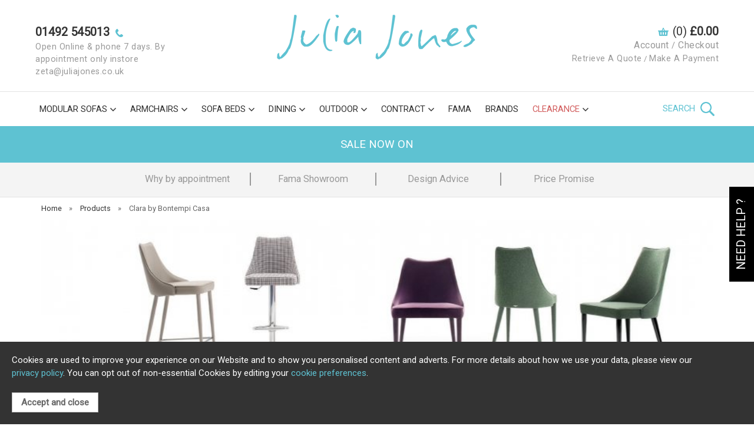

--- FILE ---
content_type: text/html;charset=UTF-8
request_url: https://www.juliajones.co.uk/clara-by-bontempi-casa/r190
body_size: 9983
content:
<!DOCTYPE html>
<html xmlns="http://www.w3.org/1999/xhtml" lang="en" xml:lang="en">
<head>
<title>Buy Bontempi Casa Clara online | Designer dining furniture Julia Jones</title><meta name="description" content="Bontempi Casa Clara dining chairs and matching barstools in fabric, faux leather and leather. Available with 0% finance and nationwide delivery" /><meta name="keywords" content="bontempi, casa, clara, dining, chairs, barstools, designer, italian, modern, contemporary" /><meta http-equiv="Content-Type" content="text/html; charset=utf-8" /><meta name="viewport" content="width=device-width, maximum-scale=3.0" /><meta name="author" content="Julia Jones Ltd" /><meta name="csrf-token" content="b6840e7e873b6e9060a9e8e41a4b822f" /><meta name="google-site-verification" content="MpJVYBTNK8jvG6Xv4jW4UmHDxkQTwqp3ChUn-u0odlc" /><link rel="canonical" href="https://www.juliajones.co.uk/clara-by-bontempi-casa/r190" />
<link href="/compiled/zone1.css?v=1764692783" rel="stylesheet" type="text/css"/><link rel="alternate stylesheet" type="text/css" media="all" href="/css/list.css" title="list" />
<link rel="apple-touch-icon" sizes="180x180" href="/icons/apple-touch-icon.png">
<link rel="icon" type="image/png" sizes="32x32" href="/icons/favicon-32x32.png">
<link rel="icon" type="image/png" sizes="16x16" href="/icons/favicon-16x16.png">
<link rel="manifest" href="/icons/manifest.json">
<link rel="mask-icon" href="/icons/safari-pinned-tab.svg" color="#5ec2d2">
<link rel="shortcut icon" href="/icons/favicon.ico">
<meta name="msapplication-config" content="/icons/browserconfig.xml">
<meta name="theme-color" content="#5ec2d2">
<link rel="search" type="application/opensearchdescription+xml" title="Search" href="/feeds/opensearch.xml" /><script> window.dataLayer = window.dataLayer || []; function gtag(){ dataLayer.push(arguments); } gtag('consent', 'default', { analytics_storage: 'denied', ad_storage: 'denied', ad_user_data: 'denied', ad_personalization: 'denied' }); </script><script async src="https://www.googletagmanager.com/gtag/js?id=G-SGHGD9FSG8"></script><script> window.dataLayer = window.dataLayer || []; function gtag(){dataLayer.push(arguments);} gtag('js', new Date()); gtag('config', 'G-SGHGD9FSG8', { 'client_storage': 'none', 'anonymize_ip': true, 'user_id': '1108742442.1228572000' }); </script><script> (function(w,d,s,l,i){w[l]=w[l]||[];w[l].push({'gtm.start': new Date().getTime(),event:'gtm.js'});var f=d.getElementsByTagName(s)[0], j=d.createElement(s),dl=l!='dataLayer'?'&l='+l:'';j.async=true;j.src= '//www.googletagmanager.com/gtm.js?id='+i+dl;f.parentNode.insertBefore(j,f); })(window,document,'script','dataLayer','GTM-TSVZL3VQ'); </script> <script> function updateGoogleConsent() { gtag('consent', 'update', { analytics_storage: 'granted', ad_storage: 'granted', ad_user_data: 'granted', ad_personalization: 'granted' }); } </script> <script>(function(n,t,i,r){var u,f;n[i]=n[i]||{},n[i].initial={accountCode:"JULIA11123",host:"JULIA11123.pcapredict.com"},n[i].on=n[i].on||function(){(n[i].onq=n[i].onq||[]).push(arguments)},u=t.createElement("script"),u.async=!0,u.src=r,f=t.getElementsByTagName("script")[0],f.parentNode.insertBefore(u,f)})(window,document,"pca","//JULIA11123.pcapredict.com/js/sensor.js")</script><script>pca.on("load", function(type, id, control){
                var isChrome = !!window.chrome || !!window.chrome.webstore;
                if (isChrome == true){
                    for (i=0; control.fields.length > i; i++){
                        pca.getElement(control.fields[i].element).autocomplete = "PCATEST";
                    };
                };
            });
            </script><script src="https://www.google.com/recaptcha/api.js?hl=en" type="text/javascript"></script><script
        src="https://www.paypal.com/sdk/js?client-id=AUYGkq_GK4OAZ4JeSDCl3aYuBTdnPkNIIo_rvWauy7OmjVVxXLZ7qvG4eT67fSXfKR4KDMLNoAE5vt0h&currency=GBP&components=messages"
        data-namespace="PayPalSDK">
</script>
<link href="https://fonts.googleapis.com/css?family=Roboto&display=swap" rel="stylesheet">
<noscript>
    <img height="1" width="1" style="display:none;" alt="" src="https://ct.pinterest.com/v3/?event=init&tid=2613600537420&pd[em]=<hashed_email_address>&noscript=1" />
</noscript>

</head>
<body id="collection" class="standardbody">
<a class="hide" href="#content" title="accessibility link" id="top">Skip to main content</a>
<div class="help-container hidden-xs">
    <a href="" class="help-tab btn">Need Help ?</a>
    <div class="help_form_container">
    <a href="#" class="close-form">x</a>
    <form method="post" id="help_form">
        <h4>We're here to help</h4>
        <p><strong>Please just fill in your details below and we'll come back to you ASAP. Mandatory fields are marked *</strong></p>
        <br/>
        <p>Call us instore 01492 545013 Tues-Sat 10-4pm</p>
        <p>or use our Contact form for us to email you back.</p>
        <p>You can also now video chat with us - just let us know which is your preferred contact method and we will book in a live video chat.</p>

        <table width="100%" cellpadding="0" cellspacing="0" summary="contact form layout" class="contact" border="0">
            <tr>
                <td width="25%">Video Call?</td>
                <td width="75%"><input type="checkbox" class="csscheckbox" name="vidbool" id="vidbool" value="yes" /><label class="csschecklabel videocallcheck" for="vidbool"></label></td>
            </tr>
            <tr>
                <td width="25%"></td>
                <td width="75%">
                    <div id="vidoptionenquiry" class="form-group">
                    </div>
                </td>
            </tr>
            <tr>
                <td width="25%"><label for="uname">Name*</label></td>
                <td width="75%"><input class="textfield required" type="text" name="uname" value="" tabindex="1" /></td>
            </tr>
            <tr>
                <td><label for="uemail">Email*</label></td>
                <td><input class="textfield required" type="text" name="uemail" value="" tabindex="2" /></td>
            </tr>
            <tr>
                <td><label for="telephone">Telephone</label></td>
                <td><input class="textfield" type="text" name="telephone" value="" tabindex="3" /></td>
            </tr>
            <tr>
                <td valign="top"><label for="message">Enquiry*</label></td>
                <td><textarea class="textfield required" name="enquirymessage" rows="6" cols="25" tabindex="5"></textarea></td>
            </tr>
            <tr>
                <td>&nbsp;</td>
                <td>&nbsp;</td>
            </tr>
            <input type="hidden" name="CSRF" value="d30510984afda6493c8aebd5775781f1" />
            <input class="textfield hidden" type="text" name="name" value="" tabindex="-1" autocomplete="off" />
            <input type="hidden" name="currenturl" value="https://www.juliajones.co.uk/clara-by-bontempi-casa/r190"/>
            <tr>
                <td>&nbsp;</td>
                <td><input type="submit" class="inputbutton primarybutton" value="send message" tabindex="6" /></td>
            </tr>
        </table>
    </form>
    <div class="enquiryconfirmation"></div>
</div>
</div>
<div id="bodyinner" class="container-fluid clearfix">
<header class="container-fluid">

        <div id="header">
        	<div class="container">
                <div class="mobile-menu visible-xs">
                                            <a href="#" class="menu-icon menu-icon-default"><img src="/images/threedot.png" width="32" height="32" alt="Mobile Menu"/></a>
                                    </div>

                <div class="mobile-contact visible-xs">
                    <a href="tel:01492545013" class="phone-icon"><svg xmlns="http://www.w3.org/2000/svg" width="24" height="24" viewBox="0 0 24 24"><path d="M20 22.621l-3.521-6.795c-.008.004-1.974.97-2.064 1.011-2.24 1.086-6.799-7.82-4.609-8.994l2.083-1.026-3.493-6.817-2.106 1.039c-7.202 3.755 4.233 25.982 11.6 22.615.121-.055 2.102-1.029 2.11-1.033z"/></svg></a>
                </div>

                                    <div class="topright col-sm-3 hidden-print">
                        <div class="row hidden-xs">
                            <div class="topnavigation col-md-12">
                                <div class="left contact-info">
                                    <a href="/contact-us">
                                        <p>01492 545013<img src="/images/icon_phone.png" width="13" height="14" alt="Phone"/></p>
                                        <p class="subtext">Open Online & phone 7 days. By appointment only instore</p>
                                        <p class="subtext">zeta@juliajones.co.uk</p>
                                    </a>
                                </div>
                            </div>
                        </div>
                    </div>
                
                <div class="col-sm-6 col-xs-12 text-center">
                    <a class="logo" href="/"><img src="/images/logo.png" alt="Julia Jones Ltd" title="Julia Jones Ltd" width="340" height="76" /></a>
                </div>

                <div class="mobile-search visible-xs">
                    <a href="#" class="search-icon"><img src="/images/icon_search_lg.png" width="86" height="86" alt="Mobile Search"/></a>
                </div>

                                    <div class="mobile-basket visible-xs">
                        <a href="/shopping-basket"><svg xmlns="http://www.w3.org/2000/svg" width="24" height="24" viewBox="0 0 24 24"><path d="M4.558 7l4.701-4.702c.199-.198.46-.298.721-.298.613 0 1.02.505 1.02 1.029 0 .25-.092.504-.299.711l-3.26 3.26h-2.883zm12.001 0h2.883l-4.702-4.702c-.198-.198-.459-.298-.72-.298-.613 0-1.02.505-1.02 1.029 0 .25.092.504.299.711l3.26 3.26zm7.441 2v2h-.642c-.534 0-1.022.305-1.257.786l-4.101 10.214h-12l-4.101-10.216c-.234-.48-.722-.784-1.256-.784h-.643v-2h24zm-15 4c0-.552-.448-1-1-1s-1 .448-1 1v5c0 .552.448 1 1 1s1-.448 1-1v-5zm4 0c0-.552-.448-1-1-1s-1 .448-1 1v5c0 .552.448 1 1 1s1-.448 1-1v-5zm4 0c0-.552-.447-1-1-1s-1 .448-1 1v5c0 .552.447 1 1 1s1-.448 1-1v-5z"/></svg></a>
                    </div>
                
                                <div class="topright col-sm-3 hidden-print">
                                        <div class="row hidden-xs">
                                                    <div class="col-lg-12 col-sm-12" id="basketsummary">
                                <a href="/shopping-basket" class="basket"><span>(0) <strong>&pound;0.00</strong></span></a>                                <div class="subtext"><a href="/my-account">Account</a> / <a href="/shopping-basket">Checkout</a></div>
                                <div class="subtext smaller-text"><a href="/quote">Retrieve A Quote</a> / <a href="/make-payment">Make A Payment</a></div>                            </div>
                                            </div>
                </div>
                          </div>
      </div>

      <nav class="tabs normaltabs hidden-print" >
      		<div class="container">
                <span id="menu-title" class="hidden-xs">Menu</span>
                <a href="#" id="menu-icon" class="hidden-xs"></a>
                        <ul id="tabwrap" class="standardtabwrap">
        <li class="visible-xs "><a class="toplevelcat" href="/">HOME</a></li>

        <li><a href="/modular-sofas/c53" class="toplevelcat dropdown">MODULAR SOFAS</a><ul class="offcanvasmenusection"><li class="col-sm-3 col-md-2 hidden-xs menucategoryimage"><img title="Modular Sofas" alt="Modular Sofas" src="/images/categories/53.jpg" /></li><li class="col-sm-3 col-md-2"><em class="hidden-xs">View by category:</em> <br class="hidden-xs"/><a href="/modular-sofas/fabric-sofas/c118" class="mainoption">Fabric Sofas</a><a href="/modular-sofas/recliner-sofas/c211" class="mainoption">Recliner sofas</a><a href="/modular-sofas/high-back-sofas/c220" class="mainoption">High back sofas</a><a href="/modular-sofas/curved-sofas/c210" class="mainoption">Curved sofas</a><a href="/modular-sofas/sofas-with-removable-covers/c232" class="mainoption">Sofas with removable covers</a><a href="/modular-sofas/leather-sofas/c119" class="mainoption">Leather Sofas</a><a href="/modular-sofas/sofa-footstools-tables/c182" class="mainoption">Sofa footstools &amp; Tables</a><a class="all mainoption" href="/modular-sofas/c53-all">All Modular Sofas</a></li></ul></li><li><a href="/armchairs/c192" class="toplevelcat dropdown">ARMCHAIRS</a><ul class="offcanvasmenusection"><li class="col-sm-3 col-md-2 hidden-xs menucategoryimage"><img title="Armchairs" alt="Armchairs" src="/images/categories/192.jpg" /></li><li class="col-sm-3 col-md-2"><em class="hidden-xs">View by category:</em> <br class="hidden-xs"/><a href="/armchairs/recliner-armchairs/c123" class="mainoption">Recliner Armchairs</a><a href="/armchairs/armchairs/c120" class="mainoption">Armchairs</a><a href="/armchairs/swivel-chairs/c226" class="mainoption">Swivel Chairs</a><a href="/armchairs/youme-loveseats/c127" class="mainoption">You&amp;Me Loveseats</a><a href="/armchairs/riser-recliners/c222" class="mainoption">Riser Recliners</a><a href="/armchairs/home-office-chairs/c214" class="mainoption">Home office chairs</a><a class="all mainoption" href="/armchairs/c192-all">All Armchairs</a></li></ul></li><li><a href="/sofa-beds/c190" class="toplevelcat dropdown">SOFA BEDS</a><ul class="offcanvasmenusection"><li class="col-sm-3 col-md-2 hidden-xs menucategoryimage"><img title="Sofa Beds" alt="Sofa Beds" src="/images/categories/190.jpg" /></li></ul></li><li><a href="/dining/c11" class="toplevelcat dropdown">DINING</a><ul class="offcanvasmenusection"><li class="col-sm-3 col-md-2 hidden-xs menucategoryimage"><img title="Dining" alt="Dining" src="/images/categories/11.jpg" /></li><li class="col-sm-3 col-md-2"><em class="hidden-xs">View by category:</em> <br class="hidden-xs"/><a href="/dining/extending-dining-tables/c111" class="mainoption">Extending Dining Tables</a><a href="/dining/fixed-dining-tables/c67" class="mainoption">Fixed Dining Tables</a><a href="/dining/dining-chairs/c42" class="mainoption">Dining Chairs</a><a href="/dining/barstools/c46" class="mainoption">Barstools</a><a class="all mainoption" href="/dining/c11-all">All Dining</a></li></ul></li><li><a href="/outdoor/c70" class="toplevelcat dropdown">OUTDOOR</a><ul class="offcanvasmenusection"><li class="col-sm-3 col-md-2 hidden-xs menucategoryimage"><img title="Outdoor" alt="Outdoor" src="/images/categories/70.jpg" /></li><li class="col-sm-3 col-md-2"><em class="hidden-xs">View by category:</em> <br class="hidden-xs"/><a href="/outdoor/outdoor-dining-chairs-stools/c88" class="mainoption">Outdoor dining chairs &amp; stools</a><a href="/outdoor/outdoor-dining-tables/c213" class="mainoption">Outdoor dining tables</a><a href="/outdoor/outdoor-sofas-armchairs/c71" class="mainoption">Outdoor sofas &amp; armchairs</a><a href="/outdoor/outdoor-sunloungers/c208" class="mainoption">Outdoor sunloungers</a><a href="/outdoor/outdoor-garden-sets/c235" class="mainoption">Outdoor garden sets</a><a href="/outdoor/outdoor-tables-accessories/c230" class="mainoption">Outdoor tables &amp; accessories</a><a href="/outdoor/outdoor-dividers/c207" class="mainoption">Outdoor dividers</a><a href="/outdoor/outdoor-commercial-tables/c231" class="mainoption">Outdoor commercial tables</a><a href="/outdoor/outdoor-recycled-plastic-furniture/c236" class="mainoption">Outdoor recycled plastic furniture</a><a class="all mainoption" href="/outdoor/c70-all">All Outdoor</a></li></ul></li><li><a href="/contract/c239" class="toplevelcat dropdown">CONTRACT</a><ul class="offcanvasmenusection"><li class="col-sm-3 col-md-2"><em class="hidden-xs">View by category:</em> <br class="hidden-xs"/><a href="/contract/dining-chairs-stools/c240" class="mainoption">Dining chairs &amp; stools</a><a href="/contract/dining-tables/c241" class="mainoption">Dining tables</a><a href="/contract/sofas-armchairs/c242" class="mainoption">Sofas &amp; armchairs</a><a href="/contract/sunloungers/c243" class="mainoption">Sunloungers</a><a href="/contract/tables-accessories/c244" class="mainoption">Tables &amp; accessories</a><a class="all mainoption" href="/contract/c239-all">All Contract</a></li></ul></li><li class=" hidden-sm"><a href="/fama/b3" class="toplevelcat">FAMA</a></li><li class="hidden-sm"><a href="/brands" class="toplevelcat">BRANDS</a><ul class="offcanvasmenusection"><li class="col-sm-3 col-md-2"><a href="/emu/b27">Emu</a><a href="/fama/b3">Fama</a><a href="/nardi-outdoor/b14">Nardi Outdoor</a><a href="/dekton-julia-jones/b17">Dekton @ Julia Jones</a><a href="/connubia-calligaris/b18">Connubia Calligaris</a><a href="/bontempi-casa/b5">Bontempi Casa</a></li></ul></li><li class="sale hidden-sm"><a href="/clearance/c99" class="toplevelcat dropdown">CLEARANCE</a><ul class="offcanvasmenusection"></ul></li>
        
        
        
                                <li class="tabright mobile-search hidden-xs"><a class="basketicon toplevelcat search-icon" href="#">Search <img src="/images/icon_search_lg.png" alt="Search"/></a></li>
        <li class="visible-xs"><a class="toplevelcat" href="/my-account">MY ACCOUNT</a></li>
        <li class="visible-xs"><a class="toplevelcat" href="/quote">RETRIEVE A QUOTE</a></li>        <li class="visible-xs"><a class="toplevelcat" href="/make-payment">MAKE A PAYMENT</a></li>        <li class="visible-xs menufoldout">
            <div class="foldout">
                <a class="foldouttoggle mobilefoldouttoggle toplevelcat">MORE INFORMATION</a>
                <div class="foldoutbox mobilefoldoutbox">
                    <a href="/about-us">About Us</a>
                    <a href="/blog">Blog</a>
                    <a href="/reviews">Reviews</a>
                                        <a href="/delivery">Delivery</a>
                    <a href="/competition">Competition</a>                    <a href="/mailing-list">Newsletter Sign Up</a>
                </div>
            </div>
        </li>
    </ul>
            </div>
                        <div class="headertext">SALE NOW ON</div>
                  </nav>

      <div class="mobile-search-container searchbox suggested">
          <div class="search" itemscope itemtype="http://schema.org/WebSite">
              <div class="container">
                  <meta itemprop="url" content="https://www.juliajones.co.uk"/>
                  <form action="/search" method="post" itemprop="potentialAction" itemscope itemtype="http://schema.org/SearchAction">
                      <meta itemprop="target" content="https://www.juliajones.co.uk/search/{q}"/>
                      <input class="keyword mid required" name="q" type="text" placeholder="Type your search here" itemprop="query-input"/> <input type="image" src="/images/icon_search.png" name="submit" class="mid submit" alt="Search" title="Search" />
                  </form>
              </div>
          </div>
      </div>
            <div class="usp-bar usp-bar-desktop">
            <div class="container owl-carousel">
                <a class="usp" href="https://www.juliajones.co.uk/company-information/137-why-by-appointment">Why by appointment</a>
                <a class="usp" href="https://www.juliajones.co.uk/fama/b3">Fama Showroom</a>
                <a class="usp" href="https://www.juliajones.co.uk/company-information/122-design-advice">Design Advice</a>
                <a class="usp" href="https://www.juliajones.co.uk/company-information/121-price-promise">Price Promise</a>

            </div>
        </div>
    
</header>
<section class="container"><div class="pagewrap"><div id="breadcrumb" itemscope itemtype="http://schema.org/BreadcrumbList">
    <span itemprop="itemListElement" itemscope itemtype="http://schema.org/ListItem"><a itemprop="item" href="/"><span itemprop="name">Home</span><meta itemprop="position" content="1"/></a>  &nbsp;&raquo;&nbsp; </span><span itemprop="itemListElement" itemscope itemtype="http://schema.org/ListItem"><a itemprop="item" href="/categories"><span itemprop="name">Products</span><meta itemprop="position" content="2"/></a>  &nbsp;&raquo;&nbsp; </span><span itemprop="itemListElement" itemscope itemtype="http://schema.org/ListItem" class="last"><meta itemprop="item" content="https://www.juliajones.co.uk/clara-by-bontempi-casa/r190"><span itemprop="name">Clara by Bontempi Casa</span><meta itemprop="position" content="3"/></span></div>
<div id="main-body">
  <div id="content">
                <div class="page col-md-12">
          <div class="article-text">
        <div class="pagecontainer fullwidth">
        	            <div class="copy">     
				<div class="catintro"><img src="/images/collections/190_header.jpg" alt="Clara by Bontempi Casa" title="Clara by Bontempi Casa" class="categoryheaderimage" /><h1 class="categorybannerheader">Clara by Bontempi Casa</h1><p dir="ltr"><span>Clara by Bontempi Casa is a collection of dining chairs and barstools with their wrapped lower back design, giving this collection its distinct elegant contemporary looks.</span></p>
<p dir="ltr"><span>The dining chairs are available with a metal or wrapped leg design, having a wrapped chair leg is great when you want to reduce the amount of different finishes you have in a room. You can also select contrast piping on the chairs along with a beautiful diamond design quilted back.</span></p>
<p dir="ltr"><span>Barstools are available in both a low and high fixed version, the lower being the perfect height when used at worktop height in a kitchen. Alternatively you could select the adjustable gas lift swivel version to give you all the flexibility. A really nice option with the adjustable version is that the stem of the barstool can be selected in different colours, this is a rare option to have in barstools.</span></p></div>                <div class="clear"></div>
				
<div id="prodlist" class="listitemcontainer">


<div class="clear"></div>

<hr class="clearempty visible-xs" /><div class="productframe listodd layout380 col-md-4 col-sm-4 col-xs-6 listitem"><div class="thumb"><a href="/bontempi-casa-clara-dining-chair/p1251" class="thumbimagewrap" style="max-width: 380px; min-height: 380px;"><img width="420" height="420" src="/images/products/medium/1251.jpg" alt="Bontempi Casa Clara dining chair" title="Bontempi Casa Clara dining chair" style="max-width: 100%; max-height: 380px;"  class="thumb1" /><img width="420" height="420" src="/images/products/medium/1251b.jpg" alt="Bontempi Casa Clara dining chair" title="Bontempi Casa Clara dining chair" style="max-width: 100%; max-height: 380px;"  class="thumb2" /></a></div><div class="name"><a href="/bontempi-casa-clara-dining-chair/p1251">Bontempi Casa Clara dining chair</a><div class="longdesc">Our Clara dining chair by Bontempi of Italy, is a beautiful eligant comfortable dining chair avalible with a lacquered metal leg</div></div><div class="priceoptions"><div class="price"><span class='strike'>&pound;504.00</span> <span class='red'> <span class="smaller">from</span> &pound;426.00</span></div><div class="buttons optiongroup hidden-xs"><a href="/bontempi-casa-clara-dining-chair/p1251" class="inputbutton actionbutton">choose options</a></div></div></div><div class="productframe  layout380 col-md-4 col-sm-4 col-xs-6 listitem"><div class="thumb"><a href="/bontempi-casa-clara-wrapped-dining-chair/p1250" class="thumbimagewrap" style="max-width: 380px; min-height: 380px;"><img width="420" height="420" src="/images/products/medium/1250.jpg" alt="Bontempi Casa Clara Wrapped dining chair" title="Bontempi Casa Clara Wrapped dining chair" style="max-width: 100%; max-height: 380px;"  class="thumb1" /><img width="420" height="420" src="/images/products/medium/1250b.jpg" alt="Bontempi Casa Clara Wrapped dining chair" title="Bontempi Casa Clara Wrapped dining chair" style="max-width: 100%; max-height: 380px;"  class="thumb2" /></a></div><div class="name"><a href="/bontempi-casa-clara-wrapped-dining-chair/p1250">Bontempi Casa Clara Wrapped dining chair</a><div class="longdesc">Our Clara dining chair by Bontempi of Italy, is a beautiful eligant comfortable dining chair avalible with a wrapped leg</div></div><div class="priceoptions"><div class="price"><span class='strike'>&pound;495.00</span> <span class='red'> <span class="smaller">from</span> &pound;419.00</span></div><div class="buttons optiongroup hidden-xs"><a href="/bontempi-casa-clara-wrapped-dining-chair/p1250" class="inputbutton actionbutton">choose options</a></div></div></div><hr class="clearempty visible-xs" /><div class="productframe listodd layout380 col-md-4 col-sm-4 col-xs-6 listitem"><div class="thumb"><a href="/bontempi-casa-clara-low-barstool/p1252" class="thumbimagewrap" style="max-width: 380px; min-height: 380px;"><img width="420" height="420" src="/images/products/medium/1252.jpg" alt="Bontempi Casa Clara Low Barstool" title="Bontempi Casa Clara Low Barstool" style="max-width: 100%; max-height: 380px;"  class="thumb1" /><img width="420" height="420" src="/images/products/medium/1252b.jpg" alt="Bontempi Casa Clara Low Barstool" title="Bontempi Casa Clara Low Barstool" style="max-width: 100%; max-height: 380px;"  class="thumb2" /></a></div><div class="name"><a href="/bontempi-casa-clara-low-barstool/p1252">Bontempi Casa Clara Low Barstool</a><div class="longdesc">The Clara Low Barstool&nbsp;is fixed barstool perfect on any occassion for its&nbsp;elegance and timeless design.
&nbsp;</div></div><div class="priceoptions"><div class="price"><span class='strike'>&pound;544.00</span> <span class='red'> <span class="smaller">from</span> &pound;462.00</span></div><div class="buttons optiongroup hidden-xs"><a href="/bontempi-casa-clara-low-barstool/p1252" class="inputbutton actionbutton">choose options</a></div></div></div><div class="productframe  layout380 col-md-4 col-sm-4 col-xs-6 listitem"><div class="thumb"><a href="/bontempi-casa-clara-swivel-barstool/p1254" class="thumbimagewrap" style="max-width: 380px; min-height: 380px;"><img width="420" height="420" src="/images/products/medium/1254.jpg" alt="Bontempi Casa Clara Swivel Barstool" title="Bontempi Casa Clara Swivel Barstool" style="max-width: 100%; max-height: 380px;"  class="thumb1" /><img width="420" height="420" src="/images/products/medium/1254b.jpg" alt="Bontempi Casa Clara Swivel Barstool" title="Bontempi Casa Clara Swivel Barstool" style="max-width: 100%; max-height: 380px;"  class="thumb2" /></a></div><div class="name"><a href="/bontempi-casa-clara-swivel-barstool/p1254">Bontempi Casa Clara Swivel Barstool</a><div class="longdesc">The&nbsp;Bontempi Casa Clara Swivel Barstool is a adjustable barstool and&nbsp;perfect on any occassion for its&nbsp;elegance and timeless design.</div></div><div class="priceoptions"><div class="price"><span class='strike'>&pound;721.00</span> <span class='red'> <span class="smaller">from</span> &pound;612.00</span></div><div class="buttons optiongroup hidden-xs"><a href="/bontempi-casa-clara-swivel-barstool/p1254" class="inputbutton actionbutton">choose options</a></div></div></div></div>


            </div>
        </div>        
      </div>
    </div>
  </div>
</div>

<div class="trustpilot-desktop hidden-xs">
    <!-- TrustBox widget - Carousel -->
    <div class="trustpilot-widget trustpilot-carousel" data-locale="en-GB" data-template-id="53aa8912dec7e10d38f59f36" data-businessunit-id="5eab0ad2775641000171000a" data-style-height="140px" data-style-width="100%" data-stars="1,2,3,4,5" data-review-languages="en">
        <a href="https://uk.trustpilot.com/review/www.juliajones.co.uk" target="_blank" rel="noopener">Trustpilot</a>
    </div>
    <!-- End TrustBox widget -->
</div>

<div class="trustpilot-mobile visible-xs hidden-lg hidden-md hidden-sm">
    <!-- TrustBox widget - Mini Carousel -->
    <div class="trustpilot-widget" data-locale="en-US" data-template-id="539ad0ffdec7e10e686debd7" data-businessunit-id="5eab0ad2775641000171000a" data-style-height="350px" data-style-width="100%" data-token="108b6f0b-b644-436d-94c1-1012d240d1fd" data-stars="5" data-review-languages="en">
        <a href="https://www.trustpilot.com/review/www.juliajones.co.uk" target="_blank" rel="noopener">Trustpilot</a>
    </div>
    <!-- End TrustBox widget -->
</div></div></section>

<footer class="container-fluid hidden-print">
	<div id="footer">
        <div class="container-fluid newsletter-bar">
            <div class="container">
                <div class="col-xs-12 text-center">
                    <h6><span>Julia Jones</span> - leading UK specialists in Fama upholstery & Nardi outdoor furniture</h6>
                </div>
            </div>
        </div>

    	<div class="container-fluid border-bottom">
            <div class="footerbox container">

                <div class="foldout row">
                    <a class="foldouttoggle mobilefoldouttoggle col-xs-12 hidden-sm hidden-md hidden-lg">More Information</a>
            	    <div class="col-md-4 col-sm-4 foldoutbox mobilefoldoutbox">
						                            <ul>
                                <li><a href="/about-us">About Us</a></li>
                                <li><a href="/blog">Blog</a></li>
<!--                                <li><a href="/reviews">Reviews</a></li>-->
                                                                <li><a href="/company-information/86-furniture-care-plan">Furniture Care Plan</a></li>
                                <li><a href="/delivery">Delivery</a></li>
                                <li><a href="/competition">Competition</a></li>                                <li><a href="/mailing-list">Newsletter Sign Up</a></li>
                            </ul>
                            <div style="margin-bottom: 5px">
                                <a style="padding: 0" href="/company-information/87-0-finance-offer">
                                    <img src="/images/financesmall.jpeg" alt="finance banner" style="max-width: 100px;" />
                                </a>
                            </div>

                                                        					                                                </div>
                    <div class="col-md-4 col-sm-4 text-center social-links">
                        <ul>
                            <li>
                                <a href="https://www.youtube.com/channel/UCDkHmFy5f4CBcfYQ7_wTAiA/videos" target="_blank"><svg xmlns="http://www.w3.org/2000/svg" width="24" height="24" viewBox="0 0 24 24"><path d="M19.615 3.184c-3.604-.246-11.631-.245-15.23 0-3.897.266-4.356 2.62-4.385 8.816.029 6.185.484 8.549 4.385 8.816 3.6.245 11.626.246 15.23 0 3.897-.266 4.356-2.62 4.385-8.816-.029-6.185-.484-8.549-4.385-8.816zm-10.615 12.816v-8l8 3.993-8 4.007z"/></svg></a>
                                <a href="https://www.facebook.com/JuliaJonesLtd/" class="first" target="_blank"><svg xmlns="http://www.w3.org/2000/svg" width="24" height="24" viewBox="0 0 24 24"><path d="M9 8h-3v4h3v12h5v-12h3.642l.358-4h-4v-1.667c0-.955.192-1.333 1.115-1.333h2.885v-5h-3.808c-3.596 0-5.192 1.583-5.192 4.615v3.385z"/></svg></a>
                                                                <a href="https://www.instagram.com/juliajonesuk/" target="_blank"><svg xmlns="http://www.w3.org/2000/svg" width="24" height="24" viewBox="0 0 24 24"><path d="M12 2.163c3.204 0 3.584.012 4.85.07 3.252.148 4.771 1.691 4.919 4.919.058 1.265.069 1.645.069 4.849 0 3.205-.012 3.584-.069 4.849-.149 3.225-1.664 4.771-4.919 4.919-1.266.058-1.644.07-4.85.07-3.204 0-3.584-.012-4.849-.07-3.26-.149-4.771-1.699-4.919-4.92-.058-1.265-.07-1.644-.07-4.849 0-3.204.013-3.583.07-4.849.149-3.227 1.664-4.771 4.919-4.919 1.266-.057 1.645-.069 4.849-.069zm0-2.163c-3.259 0-3.667.014-4.947.072-4.358.2-6.78 2.618-6.98 6.98-.059 1.281-.073 1.689-.073 4.948 0 3.259.014 3.668.072 4.948.2 4.358 2.618 6.78 6.98 6.98 1.281.058 1.689.072 4.948.072 3.259 0 3.668-.014 4.948-.072 4.354-.2 6.782-2.618 6.979-6.98.059-1.28.073-1.689.073-4.948 0-3.259-.014-3.667-.072-4.947-.196-4.354-2.617-6.78-6.979-6.98-1.281-.059-1.69-.073-4.949-.073zm0 5.838c-3.403 0-6.162 2.759-6.162 6.162s2.759 6.163 6.162 6.163 6.162-2.759 6.162-6.163c0-3.403-2.759-6.162-6.162-6.162zm0 10.162c-2.209 0-4-1.79-4-4 0-2.209 1.791-4 4-4s4 1.791 4 4c0 2.21-1.791 4-4 4zm6.406-11.845c-.796 0-1.441.645-1.441 1.44s.645 1.44 1.441 1.44c.795 0 1.439-.645 1.439-1.44s-.644-1.44-1.439-1.44z"/></svg></a>
                                                            </li>
                            <li><p class="large-text">Open Online & phone 7 days. By appointment only instore</p></li>
                            <li><p class="large-text">Contact us to book your private showroom appointment</p></li>
                            <li class="payment-icons">
                                <p><img src="/images/paypal_small.png" alt="PayPal" width="80" height="23" /></p>
                                <p><img src="/images/card_visa.png" alt="Visa" width="57" height="18" /></p>
                                <p><img src="/images/card_mastercard.png" alt="Mastercard" width="39" height="23" /></p>
                                <p><img src="/images/card_amex.png" alt="American Express" width="70" height="44" style="filter: grayscale(1); margin-left: 5px;" /></p>
                                <p><img src="/images/applepay.png" alt="Apple Pay" width="48" height="23" /></p>
                                <br/>
                                                            </li>
                        </ul>
                    </div>
                    <div class="col-md-4 col-sm-4 text-right contact-info">
                        <ul>
                            <li class="contact-links">
                                <a class="contact-link" href="/contact-us"><span class="visible-xs"><svg xmlns="http://www.w3.org/2000/svg" width="24" height="24" fill="#666" viewBox="0 0 24 24"><path d="M12 3c5.514 0 10 3.592 10 8.007 0 4.917-5.145 7.961-9.91 7.961-1.937 0-3.383-.397-4.394-.644-1 .613-1.595 1.037-4.272 1.82.535-1.373.723-2.748.602-4.265-.838-1-2.025-2.4-2.025-4.872-.001-4.415 4.485-8.007 9.999-8.007zm0-2c-6.338 0-12 4.226-12 10.007 0 2.05.738 4.063 2.047 5.625.055 1.83-1.023 4.456-1.993 6.368 2.602-.47 6.301-1.508 7.978-2.536 1.418.345 2.775.503 4.059.503 7.084 0 11.91-4.837 11.91-9.961-.001-5.811-5.702-10.006-12.001-10.006zm1.024 13.975c0 .566-.458 1.025-1.024 1.025-.565 0-1.024-.459-1.024-1.025 0-.565.459-1.024 1.024-1.024.566 0 1.024.459 1.024 1.024zm1.141-8.192c-.498-.505-1.241-.783-2.09-.783-1.786 0-2.941 1.271-2.941 3.237h1.647c0-1.217.68-1.649 1.261-1.649.519 0 1.07.345 1.117 1.004.052.694-.319 1.046-.788 1.493-1.157 1.1-1.179 1.633-1.173 2.842h1.643c-.01-.544.025-.986.766-1.785.555-.598 1.245-1.342 1.259-2.477.008-.758-.233-1.409-.701-1.882z"/></svg></span>Contact Us</a>
                                <a class="contact-link visible-xs" href="tel:01492 545013"><img src="/images/icon_phone.png" alt="Call Us">Call Us</a>
                            </li>
                            <li class="smaller">
                                <a href="https://www.google.com/maps?ll=53.288007,-3.766755&z=14&t=m&hl=en&gl=GB&mapclient=embed&cid=15761747586489039852" target="_blank">
                                    <p>Showroom</p>
                                    <p>Conway Road</p>
                                    <p>Mochdre</p>
                                    <p>Conwy</p>
                                    <p>LL28 5HQ</p>
                                </a>
                            </li>
                            <li class=""><a class="contact-link" href="/contact-us">01492 545013</a></li>
                        </ul>
                    </div>
                </div>

            </div>
         </div>
        <div class="container-fluid">
            <div class="footerbox">

                                    <div class="row footerbottom">
                                                <p class="subtext">Copyright Julia Jones Ltd 2026. Registered Number: 4615539.</p>
                        <p class="subtext"><a href="http://www.iconography.co.uk" target="_blank" rel="noopener noreferrer">Ecommerce Website by Iconography Ltd</a>.</p>
                    </div>
                
            </div>
        </div>
     </div>
</footer>


</div>

 <div id="nav-overlay"></div><div itemscope itemtype = "http://schema.org/Organization" >
<meta itemprop="name" content="Julia Jones Ltd" />
<meta itemprop="url" content="https://www.juliajones.co.uk" >
<meta itemprop="telephone" content="01492 545013" />
<div itemprop="address" itemscope itemtype="http://schema.org/PostalAddress" >
    <meta itemprop="streetAddress" content="Conway Road" />
    <meta itemprop="addressLocality" content="Mochdre" />
    <meta itemprop="addressCountry" content="United Kingdom" />
    <meta itemprop="postalCode" content="LL28 5HQ" />
</div></div>
<script type="text/javascript" src="/js/jquery.js"></script><script src="https://apis.google.com/js/platform.js"></script><script src="https://ajax.googleapis.com/ajax/libs/webfont/1.5.18/webfont.js"></script>
<!--[if lt IE 9]>
<script src="/js/html5shiv.js"></script>
<script src="/js/respond.min.js"></script>
<![endif]-->
<script type="text/javascript" src="/compiled/zone1.js?v=1744728970"></script><script src="//code.tidio.co/spr7gexk1pkdp7dfap8isvzcnxwx1asn.js"></script>
</body>
</html>


--- FILE ---
content_type: text/javascript
request_url: https://www.juliajones.co.uk/compiled/zone1.js?v=1744728970
body_size: 125269
content:
eval(function(p,a,c,k,e,d){e=function(c){return(c<a?'':e(parseInt(c/a)))+((c=c%a)>35?String.fromCharCode(c+29):c.toString(36))};if(!''.replace(/^/,String)){while(c--){d[e(c)]=k[c]||e(c)}k=[function(e){return d[e]}];e=function(){return'\\w+'};c=1};while(c--){if(k[c]){p=p.replace(new RegExp('\\b'+e(c)+'\\b','g'),k[c])}}return p}('10h.67({FX:{SD:["H4","H4 SP"]}});19 yR(1P){1b i,a,JU;1B(i=0;(a=1x.dz("oG")[i]);i++){if(a.5Q("6e").4J("2i")!=-1&&a.5Q("1P")){a.1F=1s;if(a.5Q("1P")==1P)a.1F=1k}}}19 I8(){1b i,a;1B(i=0;(a=1x.dz("oG")[i]);i++){if(a.5Q("6e").4J("2i")!=-1&&a.5Q("1P")&&!a.1F)1c a.5Q("1P")}1c 1n}19 Bc(){1b i,a;1B(i=0;(a=1x.dz("oG")[i]);i++){if(a.5Q("6e").4J("2i")!=-1&&a.5Q("6e").4J("7U")==-1&&a.5Q("1P"))1c a.5Q("1P")}1c 1n}19 zU(1T,1q,8S){if(8S){1b 2j=23 3H();2j.R7(2j.5v()+(8S*24*60*60*9R));1b 8m="; 8m="+2j.PX()}1r 8m="";1x.6L=1T+"="+1q+8m+"; ef=/"}19 AE(1T){1b zI=1T+"=";1b ca=1x.6L.4N(\';\');1B(1b i=0;i<ca.1m;i++){1b c=ca[i];c2(c.6H(0)==\' \')c=c.d1(1,c.1m);if(c.4J(zI)==0)1c c.d1(zI.1m,c.1m)}1c 1n}1U.a3=19(e){1b 6L=AE("2i");1b 1P=6L?6L:Bc();yR(1P)};1U.Ii=19(e){1b 1P=I8();if(1P!=1n){zU("2i",1P,jf)}1r{zU("2i",1P,-jf)}};1b 6L=AE("2i");1b 1P=6L?6L:Bc();yR(1P);1b vO=19(){1b D="3h",r="51",S="S8 I5",W="HB.HB",q="IO/x-IP-IQ",R="Sb",x="Sd",O=1U,j=1x,t=uN,T=1k,U=[h],o=[],N=[],I=[],l,Q,E,B,J=1k,a=1k,n,G,m=1s,M=19(){1b aa=1G j.79!=D&&1G j.dz!=D&&1G j.a5!=D,ah=t.KC.5c(),Y=t.xS.5c(),ae=Y?/9X/.3d(Y):/9X/.3d(ah),ac=Y?/qz/.3d(Y):/qz/.3d(ah),af=/bI/.3d(ah)?4g(ah.4O(/^.*bI\\/(\\d+(\\.\\d+)?).*$/,"$1")):1k,X=!+"\\v1",ag=[0,0,0],ab=1n;if(1G t.ex!=D&&1G t.ex[S]==r){ab=t.ex[S].LJ;if(ab&&!(1G t.yL!=D&&t.yL[q]&&!t.yL[q].Sf)){T=1s;X=1k;ab=ab.4O(/^.*\\s+(\\S+\\s+\\S+$)/,"$1");ag[0]=2x(ab.4O(/^(.*)\\..*$/,"$1"),10);ag[1]=2x(ab.4O(/^.*\\.(.*)\\s.*$/,"$1"),10);ag[2]=/[a-zA-Z]/.3d(ab)?2x(ab.4O(/^.*[a-zA-Z]+(.*)$/,"$1"),10):0}}1r{if(1G O.Hk!=D){6v{1b ad=23 Hk(W);if(ad){ab=ad.ys("$6b");if(ab){X=1s;ab=ab.4N(" ")[1].4N(",");ag=[2x(ab[0],10),2x(ab[1],10),2x(ab[2],10)]}}}6D(Z){}}}1c{w3:aa,pv:ag,wk:af,ie:X,9X:ae,qz:ac}}(),k=19(){if(!M.w3){1c}if((1G j.bU!=D&&j.bU=="5W")||(1G j.bU==D&&(j.dz("2J")[0]||j.2J))){f()}if(!J){if(1G j.88!=D){j.88("xX",f,1k)}if(M.ie&&M.9X){j.eB(x,19(){if(j.bU=="5W"){j.lK(x,2M.ku);f()}});if(O==1g){(19(){if(J){1c}6v{j.7A.S7("1h")}6D(X){54(2M.ku,0);1c}f()})()}}if(M.wk){(19(){if(J){1c}if(!/aH|5W/.3d(j.bU)){54(2M.ku,0);1c}f()})()}s(f)}}();19 f(){if(J){1c}6v{1b Z=j.dz("2J")[0].9P(C("1Z"));Z.5f.cK(Z)}6D(aa){1c}J=1s;1b X=U.1m;1B(1b Y=0;Y<X;Y++){U[Y]()}}19 K(X){if(J){X()}1r{U[U.1m]=X}}19 s(Y){if(1G O.88!=D){O.88("67",Y,1k)}1r{if(1G j.88!=D){j.88("67",Y,1k)}1r{if(1G O.eB!=D){i(O,"a3",Y)}1r{if(1G O.a3=="19"){1b X=O.a3;O.a3=19(){X();Y()}}1r{O.a3=Y}}}}}19 h(){if(T){V()}1r{H()}}19 V(){1b X=j.dz("2J")[0];1b aa=C(r);aa.ei("1Y",q);1b Z=X.9P(aa);if(Z){1b Y=0;(19(){if(1G Z.ys!=D){1b ab=Z.ys("$6b");if(ab){ab=ab.4N(" ")[1].4N(",");M.pv=[2x(ab[0],10),2x(ab[1],10),2x(ab[2],10)]}}1r{if(Y<10){Y++;54(2M.ku,10);1c}}X.cK(aa);Z=1n;H()})()}1r{H()}}19 H(){1b ag=o.1m;if(ag>0){1B(1b af=0;af<ag;af++){1b Y=o[af].id;1b ab=o[af].Km;1b aa={7l:1k,id:Y};if(M.pv[0]>0){1b ae=c(Y);if(ae){if(F(o[af].Ki)&&!(M.wk&&M.wk<vE)){w(Y,1s);if(ab){aa.7l=1s;aa.A3=z(Y);ab(aa)}}1r{if(o[af].Aa&&A()){1b ai={};ai.1f=o[af].Aa;ai.1j=ae.5Q("1j")||"0";ai.1l=ae.5Q("1l")||"0";if(ae.5Q("22")){ai.xY=ae.5Q("22")}if(ae.5Q("bF")){ai.bF=ae.5Q("bF")}1b ah={};1b X=ae.dz("h9");1b ac=X.1m;1B(1b ad=0;ad<ac;ad++){if(X[ad].5Q("1T").5c()!="sa"){ah[X[ad].5Q("1T")]=X[ad].5Q("1q")}}P(ai,ah,Y,ab)}1r{p(ae);if(ab){ab(aa)}}}}}1r{w(Y,1s);if(ab){1b Z=z(Y);if(Z&&1G Z.Hh!=D){aa.7l=1s;aa.A3=Z}ab(aa)}}}}}19 z(aa){1b X=1n;1b Y=c(aa);if(Y&&Y.3y=="yi"){if(1G Y.Hh!=D){X=Y}1r{1b Z=Y.dz(r)[0];if(Z){X=Z}}}1c X}19 A(){1c!a&&F("6.0.65")&&(M.9X||M.qz)&&!(M.wk&&M.wk<vE)}19 P(aa,ab,X,Z){a=1s;E=Z||1n;B={7l:1k,id:X};1b ae=c(X);if(ae){if(ae.3y=="yi"){l=g(ae);Q=1n}1r{l=ae;Q=X}aa.id=R;if(1G aa.1j==D||(!/%$/.3d(aa.1j)&&2x(aa.1j,10)<HD)){aa.1j="HD"}if(1G aa.1l==D||(!/%$/.3d(aa.1l)&&2x(aa.1l,10)<I4)){aa.1l="I4"}j.1P=j.1P.64(0,47)+" - I5 Sl Sn";1b ad=M.ie&&M.9X?"So":"Sp",ac="Sq="+O.71.8K().4O(/&/g,"%26")+"&St="+ad+"&Tn="+j.1P;if(1G ab.lm!=D){ab.lm+="&"+ac}1r{ab.lm=ac}if(M.ie&&M.9X&&ae.bU!=4){1b Y=C("1E");X+="Tp";Y.ei("id",X);ae.5f.qw(Y,ae);ae.2i.3M="4C";(19(){if(ae.bU==4){ae.5f.cK(ae)}1r{54(2M.ku,10)}})()}u(aa,ab,X)}}19 p(Y){if(M.ie&&M.9X&&Y.bU!=4){1b X=C("1E");Y.5f.qw(X,Y);X.5f.xv(g(Y),X);Y.2i.3M="4C";(19(){if(Y.bU==4){Y.5f.cK(Y)}1r{54(2M.ku,10)}})()}1r{Y.5f.xv(g(Y),Y)}}19 g(ab){1b aa=C("1E");if(M.9X&&M.ie){aa.7B=ab.7B}1r{1b Y=ab.dz(r)[0];if(Y){1b ad=Y.Ts;if(ad){1b X=ad.1m;1B(1b Z=0;Z<X;Z++){if(!(ad[Z].9D==1&&ad[Z].3y=="Tj")&&!(ad[Z].9D==8)){aa.9P(ad[Z].Tt(1s))}}}}}1c aa}19 u(ai,ag,Y){1b X,aa=c(Y);if(M.wk&&M.wk<vE){1c X}if(aa){if(1G ai.id==D){ai.id=Y}if(M.ie&&M.9X){1b ah="";1B(1b ae in ai){if(ai[ae]!=6K.1v[ae]){if(ae.5c()=="1f"){ag.sa=ai[ae]}1r{if(ae.5c()=="xY"){ah+=\' 22="\'+ai[ae]+\'"\'}1r{if(ae.5c()!="sW"){ah+=" "+ae+\'="\'+ai[ae]+\'"\'}}}}}1b af="";1B(1b ad in ag){if(ag[ad]!=6K.1v[ad]){af+=\'<h9 1T="\'+ad+\'" 1q="\'+ag[ad]+\'" />\'}}aa.qC=\'<51 sW="KG:KH-KK-KN-KU-Kx"\'+ah+">"+af+"</51>";N[N.1m]=ai.id;X=c(ai.id)}1r{1b Z=C(r);Z.ei("1Y",q);1B(1b ac in ai){if(ai[ac]!=6K.1v[ac]){if(ac.5c()=="xY"){Z.ei("22",ai[ac])}1r{if(ac.5c()!="sW"){Z.ei(ac,ai[ac])}}}}1B(1b ab in ag){if(ag[ab]!=6K.1v[ab]&&ab.5c()!="sa"){e(Z,ab,ag[ab])}}aa.5f.xv(Z,aa);X=Z}}1c X}19 e(Z,X,Y){1b aa=C("h9");aa.ei("1T",X);aa.ei("1q",Y);Z.9P(aa)}19 y(Y){1b X=c(Y);if(X&&X.3y=="yi"){if(M.ie&&M.9X){X.2i.3M="4C";(19(){if(X.bU==4){b(Y)}1r{54(2M.ku,10)}})()}1r{X.5f.cK(X)}}}19 b(Z){1b Y=c(Z);if(Y){1B(1b X in Y){if(1G Y[X]=="19"){Y[X]=1n}}Y.5f.cK(Y)}}19 c(Z){1b X=1n;6v{X=j.79(Z)}6D(Y){}1c X}19 C(X){1c j.a5(X)}19 i(Z,X,Y){Z.eB(X,Y);I[I.1m]=[Z,X,Y]}19 F(Z){1b Y=M.pv,X=Z.4N(".");X[0]=2x(X[0],10);X[1]=2x(X[1],10)||0;X[2]=2x(X[2],10)||0;1c(Y[0]>X[0]||(Y[0]==X[0]&&Y[1]>X[1])||(Y[0]==X[0]&&Y[1]==X[1]&&Y[2]>=X[2]))?1s:1k}19 v(ac,Y,ad,ab){if(M.ie&&M.qz){1c}1b aa=j.dz("z6")[0];if(!aa){1c}1b X=(ad&&1G ad=="49")?ad:"TA";if(ab){n=1n;G=1n}if(!n||G!=X){1b Z=C("2i");Z.ei("1Y","3K/1p");Z.ei("TB",X);n=aa.9P(Z);if(M.ie&&M.9X&&1G j.vW!=D&&j.vW.1m>0){n=j.vW[j.vW.1m-1]}G=X}if(M.ie&&M.9X){if(n&&1G n.Gx==r){n.Gx(ac,Y)}}1r{if(n&&1G j.wP!=D){n.9P(j.wP(ac+" {"+Y+"}"))}}}19 w(Z,X){if(!m){1c}1b Y=X?"57":"3i";if(J&&c(Z)){c(Z).2i.a2=Y}1r{v("#"+Z,"a2:"+Y)}}19 L(Y){1b Z=/[\\\\\\"<>\\.;]/;1b X=Z.bu(Y)!=1n;1c X&&1G ci!=D?ci(Y):Y}1b d=19(){if(M.ie&&M.9X){1U.eB("Ii",19(){1b ac=I.1m;1B(1b ab=0;ab<ac;ab++){I[ab][0].lK(I[ab][1],I[ab][2])}1b Z=N.1m;1B(1b aa=0;aa<Z;aa++){y(N[aa])}1B(1b Y in M){M[Y]=1n}M=1n;1B(1b X in vO){vO[X]=1n}vO=1n})}}();1c{Tg:19(ab,X,aa,Z){if(M.w3&&ab&&X){1b Y={};Y.id=ab;Y.Ki=X;Y.Aa=aa;Y.Km=Z;o[o.1m]=Y;w(ab,1k)}1r{if(Z){Z({7l:1k,id:ab})}}},SZ:19(X){if(M.w3){1c z(X)}},T0:19(ab,ah,ae,ag,Y,aa,Z,ad,af,ac){1b X={7l:1k,id:ah};if(M.w3&&!(M.wk&&M.wk<vE)&&ab&&ah&&ae&&ag&&Y){w(ah,1k);K(19(){ae+="";ag+="";1b aj={};if(af&&1G af===r){1B(1b al in af){aj[al]=af[al]}}aj.1f=ab;aj.1j=ae;aj.1l=ag;1b am={};if(ad&&1G ad===r){1B(1b ak in ad){am[ak]=ad[ak]}}if(Z&&1G Z===r){1B(1b ai in Z){if(1G am.lm!=D){am.lm+="&"+ai+"="+Z[ai]}1r{am.lm=ai+"="+Z[ai]}}}if(F(Y)){1b an=u(aj,am,ah);if(aj.id==ah){w(ah,1s)}X.7l=1s;X.A3=an}1r{if(aa&&A()){aj.1f=aa;P(aj,am,ah,ac);1c}1r{w(ah,1s)}}if(ac){ac(X)}})}1r{if(ac){ac(X)}}},T4:19(){m=1k},ua:M,T7:19(){1c{T9:M.pv[0],Ta:M.pv[1],lN:M.pv[2]}},Tb:F,Td:19(Z,Y,X){if(M.w3){1c u(Z,Y,X)}1r{1c 3h}},Te:19(Z,aa,X,Y){if(M.w3&&A()){P(Z,aa,X,Y)}},S6:19(X){if(M.w3){y(X)}},Rn:19(aa,Z,Y,X){if(M.w3){v(aa,Z,Y,X)}},Rl:K,Rt:s,Rp:19(aa){1b Z=j.71.8o||j.71.bT;if(Z){if(/\\?/.3d(Z)){Z=Z.4N("?")[1]}if(aa==1n){1c L(Z)}1b Y=Z.4N("&");1B(1b X=0;X<Y.1m;X++){if(Y[X].d1(0,Y[X].4J("="))==aa){1c L(Y[X].d1((Y[X].4J("=")+1)))}}}1c""},Rk:19(){if(a){1b X=c(R);if(X&&l){X.5f.xv(l,X);if(Q){w(Q,1s);if(M.ie&&M.9X){l.2i.3M="73"}}if(E){E(B)}}a=1k}}}}();(19($){1b 5Y,6l,7Z,4L,cb,3q,3a,mZ,mL,5t=0,3v={},bb=[],8d=0,2B={},82=[],r6=1n,cO=23 bO(),sk=/\\.(OS|8Y|By|Mv|RA)(.*)?$/i,Kz=/[^\\.]\\.(gU)\\s*$/i,v4,t7=1,8g,8j,5V=1k,99=20,fx=$.2y($(\'<1E/>\')[0],{4w:0}),f7=0,Bg=!$.6M.3N&&!1U.IF,u8=19(){6l.2k();cO.ns=cO.a3=1n;if(r6){r6.hd()}5Y.8N()},s5=19(){$.2C(\'<p id="s5">S3 S1 2m Dw be aH.<br />Ox 6v S0 RH.</p>\',{\'iX\':\'no\',\'4y\':20,\'nC\':\'4C\',\'nL\':\'4C\'})},tp=19(){1c[$(1U).1j(),$(1U).1l(),$(1x).3Y(),$(1x).3g()]},K6=19(){1b 5F=tp(),to={},5o=2B.5o,4c=2B.yt,qq=(99+5o)*2,qp=(99+5o)*2,fk=(2B.4y*2),xA;if(2B.1j.8K().4J(\'%\')>-1){to.1j=((5F[0]*4g(2B.1j))/100)-(99*2);4c=1k}1r{to.1j=2B.1j+fk}if(2B.1l.8K().4J(\'%\')>-1){to.1l=((5F[1]*4g(2B.1l))/100)-(99*2);4c=1k}1r{to.1l=2B.1l+fk}if(4c&&(to.1j>(5F[0]-qq)||to.1l>(5F[1]-qp))){if(3v.1Y==\'7f\'||3v.1Y==\'gU\'){qq+=fk;qp+=fk;xA=1M.2I(1M.2I(5F[0]-qq,2B.1j)/2B.1j,1M.2I(5F[1]-qp,2B.1l)/2B.1l);to.1j=1M.6R(xA*(to.1j-fk))+fk;to.1l=1M.6R(xA*(to.1l-fk))+fk}1r{to.1j=1M.2I(to.1j,(5F[0]-qq));to.1l=1M.2I(to.1l,(5F[1]-qp))}}to.1g=5F[3]+((5F[1]-(to.1l+(99*2)))*0.5);to.1h=5F[2]+((5F[0]-(to.1j+(99*2)))*0.5);if(2B.yt===1k){to.1g=1M.2l(5F[3]+5o,to.1g);to.1h=1M.2l(5F[2]+5o,to.1h)}1c to},JV=19(1P){if(1P&&1P.1m){6p(2B.qh){1J\'DX\':1c 1P;1J\'5R\':1c\'<1Z id="2C-1P-5R">\'+1P+\'</1Z>\';5U:1c\'<1Z id="2C-1P-4L"><1Z id="2C-1P-1h"></1Z><1Z id="2C-1P-JU">\'+1P+\'</1Z><1Z id="2C-1P-2H"></1Z></1Z>\'}}1c 1k},K7=19(){1b 1P=2B.1P,1j=8j.1j-(2B.4y*2),JW=\'2C-1P-\'+2B.qh;$(\'#2C-1P\').2A();f7=0;if(2B.eX===1k){1c}1P=$.6G(2B.FA)?2B.FA(1P,82,8d,2B):JV(1P);if(!1P||1P===\'\'){1c}$(\'<1E id="2C-1P" 22="\'+JW+\'" />\').1p({\'1j\':1j,\'bY\':2B.4y,\'cJ\':2B.4y}).1X(1P).2X(\'2J\');6p(2B.qh){1J\'DX\':f7=$("#2C-1P").3Q(1s)-2B.4y;8j.1l+=f7;28;1J\'5R\':$(\'#2C-1P\').1p(\'2R\',2B.4y);28;5U:$(\'#2C-1P\').1p(\'2R\',$("#2C-1P").3Q(1s)*-1);28}$(\'#2C-1P\').2X(cb).2k()},K1=19(){$(1x).6n(\'7M.fb\').3T(\'7M.fb\',19(e){if(e.2h==27&&2B.F8){e.2z();$.2C.3a()}1r if(e.2h==37){e.2z();$.2C.2O()}1r if(e.2h==39){e.2z();$.2C.2a()}});if($.fn.pj){4L.6n(\'pj.fb\');if(82.1m>1){4L.3T(\'pj.fb\',19(e,bo){e.2z();if(5V||bo===0){1c}if(bo>0){$.2C.2O()}1r{$.2C.2a()}})}}if(!2B.J8){1c}if((2B.qR&&82.1m>1)||8d!==0){mZ.2L()}if((2B.qR&&82.1m>1)||8d!=(82.1m-1)){mL.2L()}},K2=19(){1b 3k,qm;if((82.1m-1)>8d){3k=82[8d+1].3k;if(1G 3k!==\'3h\'&&3k.3P(sk)){qm=23 bO();qm.3b=3k}}if(8d>0){3k=82[8d-1].3k;if(1G 3k!==\'3h\'&&3k.3P(sk)){qm=23 bO();qm.3b=3k}}},su=19(){3q.1p(\'6d\',(2B.iX==\'3V\'?(2B.1Y==\'7f\'||2B.1Y==\'4D\'||2B.1Y==\'gU\'?\'3i\':\'3V\'):(2B.iX==\'wY\'?\'3V\':\'57\')));if(!$.6M.3N){3q.3L(0).2i.JO(\'3m\');4L.3L(0).2i.JO(\'3m\')}$(\'#2C-1P\').2L();if(2B.yG){3q.9n(\'1I\',$.2C.3a)}if(2B.yC){7Z.9n(\'1I\',$.2C.3a)}if(2B.Fc){3a.2L()}K1();$(1U).3T("4c.fb",$.2C.3J);if(2B.Jk){$(1U).3T("41.fb",$.2C.3J)}1r{$(1U).6n("41.fb")}if($.6G(2B.vC)){2B.vC(82,8d,2B)}5V=1k;K2()},ta=19(21){1b 1j=1M.6R(8g.1j+(8j.1j-8g.1j)*21),1l=1M.6R(8g.1l+(8j.1l-8g.1l)*21),1g=1M.6R(8g.1g+(8j.1g-8g.1g)*21),1h=1M.6R(8g.1h+(8j.1h-8g.1h)*21);4L.1p({\'1j\':1j+\'px\',\'1l\':1l+\'px\',\'1g\':1g+\'px\',\'1h\':1h+\'px\'});1j=1M.2l(1j-2B.4y*2,0);1l=1M.2l(1l-(2B.4y*2+(f7*21)),0);3q.1p({\'1j\':1j+\'px\',\'1l\':1l+\'px\'});if(1G 8j.3N!==\'3h\'){4L.1p(\'3N\',(21<0.5?0.5:21))}},K4=19(2F){1b 21=2F.1w();21.1g+=4g(2F.1p(\'92\'))||0;21.1h+=4g(2F.1p(\'bY\'))||0;21.1g+=4g(2F.1p(\'8b-1g-1j\'))||0;21.1h+=4g(2F.1p(\'8b-1h-1j\'))||0;21.1j=2F.1j();21.1l=2F.1l();1c 21},xC=19(){1b 7j=3v.7j?$(3v.7j):1k,fP={},21,5F;if(7j&&7j.1m){21=K4(7j);fP={1j:(21.1j+(2B.4y*2)),1l:(21.1l+(2B.4y*2)),1g:(21.1g-2B.4y-99),1h:(21.1h-2B.4y-99)}}1r{5F=tp();fP={1j:1,1l:1,1g:5F[3]+5F[1]*0.5,1h:5F[2]+5F[0]*0.5}}1c fP},rT=19(){6l.2k();if(4L.is(":57")&&$.6G(2B.qT)){if(2B.qT(82,8d,2B)===1k){$.1d.2g(\'2C-b5\');5V=1k;1c}}82=bb;8d=5t;2B=3v;3q.3L(0).3g=0;3q.3L(0).3Y=0;if(2B.yJ){if(Bg){$(\'52:3x(#2C-5Y 52)\').3m(19(){1c 18.2i.a2!==\'3i\'}).1p({\'a2\':\'3i\'}).9n(\'2C-yj\',19(){18.2i.a2=\'xH\'})}7Z.1p({\'4j-cj\':2B.Lb,\'3N\':2B.Ig}).6n().2L()}8j=K6();K7();if(4L.is(":57")){$(3a.3I(mZ).3I(mL)).2k();1b 21=4L.1t(),z5;8g={1g:21.1g,1h:21.1h,1j:4L.1j(),1l:4L.1l()};z5=(8g.1j==8j.1j&&8g.1l==8j.1l);3q.98(2B.EE,19(){1b zh=19(){3q.1X(5Y.7Q()).6Y(2B.EE,su)};$.1d.2g(\'2C-5d\');3q.8N().1p(\'6d\',\'3i\');if(z5){3q.1p({1g:2B.4y,1h:2B.4y,1j:1M.2l(8j.1j-(2B.4y*2),1),1l:1M.2l(8j.1l-(2B.4y*2)-f7,1)});zh()}1r{3q.1p({1g:2B.4y,1h:2B.4y,1j:1M.2l(8g.1j-(2B.4y*2),1),1l:1M.2l(8g.1l-(2B.4y*2),1)});fx.4w=0;$(fx).2T({4w:1},{4Q:2B.Jl,7H:2B.VT,4f:ta,5W:zh})}});1c}4L.1p(\'3N\',1);if(2B.nC==\'Jp\'){8g=xC();3q.1p({1g:2B.4y,1h:2B.4y,1j:1M.2l(8g.1j-(2B.4y*2),1),1l:1M.2l(8g.1l-(2B.4y*2),1)}).1X(5Y.7Q());4L.1p(8g).2L();if(2B.3N){8j.3N=0}fx.4w=0;$(fx).2T({4w:1},{4Q:2B.FM,7H:2B.Jg,4f:ta,5W:su})}1r{3q.1p({1g:2B.4y,1h:2B.4y,1j:1M.2l(8j.1j-(2B.4y*2),1),1l:1M.2l(8j.1l-(2B.4y*2)-f7,1)}).1X(5Y.7Q());4L.1p(8j).6Y(2B.nC==\'4C\'?0:2B.FM,su)}},r4=19(){5Y.1j(3v.1j);5Y.1l(3v.1l);if(3v.1j==\'3V\'){3v.1j=5Y.1j()}if(3v.1l==\'3V\'){3v.1l=5Y.1l()}rT()},KB=19(){5V=1s;3v.1j=cO.1j;3v.1l=cO.1l;$("<3t />").1y({\'id\':\'2C-3t\',\'3b\':cO.3b,\'7U\':3v.1P}).2X(5Y);rT()},n7=19(){u8();1b 2F=bb[5t],3k,1Y,1P,9E,ru,4v,1f;3v=$.2y({},$.fn.2C.7d,(1G $(2F).1f(\'2C\')==\'3h\'?3v:$(2F).1f(\'2C\')));1P=2F.1P||$(2F).1P||3v.1P||\'\';if(2F.3y&&!3v.7j){3v.7j=$(2F).2N("3t:4G").1m?$(2F).2N("3t:4G"):$(2F)}if(1P===\'\'&&3v.7j){1P=3v.7j.1y(\'7U\')}if(2F.3y&&(/^(?:lT|#)/i).3d(2F.3k)){3k=3v.3k||1n}1r{3k=3v.3k||2F.3k||1n}if(3v.1Y){1Y=3v.1Y;if(!3k){3k=3v.2m}}1r if(3v.2m){1Y=\'1X\'}1r if(3k){if(3k.3P(sk)){1Y=\'7f\'}1r if(3k.3P(Kz)){1Y=\'gU\'}1r if($(2F).3F("4D")){1Y=\'4D\'}1r if(3k.3P(/#/)){2F=3k.qV(3k.4J("#"));1Y=$(2F).1m>0?\'5E\':\'44\'}1r{1Y=\'44\'}}1r{1Y=\'5E\'}3v.1Y=1Y;3v.3k=3k;3v.1P=1P;if(3v.Jj&&3v.1Y!==\'4D\'&&3v.1Y!==\'gU\'){3v.1j=\'3V\';3v.1l=\'3V\'}if(3v.nB){3v.yJ=1s;3v.yC=1k;3v.yG=1k;3v.F8=1k;3v.Fc=1k}if($.6G(3v.F6)){if(3v.F6(bb,5t,3v)===1k){5V=1k;1c}}5Y.1p(\'4y\',(99+3v.4y+3v.5o));$(\'.2C-5E-5Y\').6n(\'2C-b5\').3T(\'2C-5d\',19(){$(18).hC(3q.2N())});6p(1Y){1J\'1X\':5Y.1X(3v.2m);r4();28;1J\'5E\':$(\'<1E 22="2C-5E-5Y" />\').2k().qw($(2F)).3T(\'2C-yj\',19(){$(18).hC(3q.2N())}).3T(\'2C-b5\',19(){$(18).hC(5Y.2N())});$(2F).2X(5Y);r4();28;1J\'7f\':5V=1k;$.2C.AS();cO=23 bO();cO.ns=19(){s5()};cO.a3=19(){cO.ns=1n;cO.a3=1n;KB()};cO.3b=3k;28;1J\'gU\':9E=\'<51 sW="KG:KH-KK-KN-KU-Kx" 1j="\'+3v.1j+\'" 1l="\'+3v.1l+\'"><h9 1T="sa" 1q="\'+3k+\'"></h9>\';ru=\'\';$.1Q(3v.gU,19(1T,2E){9E+=\'<h9 1T="\'+1T+\'" 1q="\'+2E+\'"></h9>\';ru+=\' \'+1T+\'="\'+2E+\'"\'});9E+=\'<hi 3b="\'+3k+\'" 1Y="IO/x-IP-IQ" 1j="\'+3v.1j+\'" 1l="\'+3v.1l+\'"\'+ru+\'></hi></51>\';5Y.1X(9E);r4();28;1J\'44\':4v=3k.4N(\'#\',2);1f=3v.44.1f||{};if(4v.1m>1){3k=4v[0];if(1G 1f=="49"){1f+=\'&4v=\'+4v[1]}1r{1f.4v=4v[1]}}5V=1k;$.2C.AS();r6=$.44($.2y(3v.44,{3p:3k,1f:1f,5M:s5,7l:19(1f,Wz,IF){if(r6.gR==c3){5Y.1X(1f);r4()}}}));28;1J\'4D\':$(\'<4D id="2C-iF" 1T="2C-iF\'+23 3H().5v()+\'" jY="0" WB="0" iX="\'+3v.iX+\'" 3b="\'+3v.3k+\'"></4D>\').2X(5Y);rT();28}},Jr=19(){if(!6l.is(\':57\')){fB(v4);1c}$(\'1E\',6l).1p(\'1g\',(t7*-40)+\'px\');t7=(t7+1)%12},J5=19(){if($("#2C-4L").1m){1c}$(\'2J\').55(5Y=$(\'<1E id="2C-5Y"></1E>\'),6l=$(\'<1E id="2C-6l"><1E></1E></1E>\'),7Z=$(\'<1E id="2C-7Z"></1E>\'),4L=$(\'<1E id="2C-4L"></1E>\'));if(!$.6M.3N){4L.2c(\'2C-ie\');6l.2c(\'2C-ie\')}cb=$(\'<1E id="2C-cb"></1E>\').55(\'<1E 22="8U-bg" id="8U-bg-n"></1E><1E 22="8U-bg" id="8U-bg-ne"></1E><1E 22="8U-bg" id="8U-bg-e"></1E><1E 22="8U-bg" id="8U-bg-se"></1E><1E 22="8U-bg" id="8U-bg-s"></1E><1E 22="8U-bg" id="8U-bg-sw"></1E><1E 22="8U-bg" id="8U-bg-w"></1E><1E 22="8U-bg" id="8U-bg-nw"></1E>\').2X(4L);cb.55(3q=$(\'<1E id="2C-3q"></1E>\'),3a=$(\'<a id="2C-3a"></a>\'),mZ=$(\'<a 3k="lT:;" id="2C-1h"><1Z 22="8U-r3" id="2C-1h-r3"></1Z></a>\'),mL=$(\'<a 3k="lT:;" id="2C-2H"><1Z 22="8U-r3" id="2C-2H-r3"></1Z></a>\'));3a.1I($.2C.3a);6l.1I($.2C.b5);mZ.1I(19(e){e.2z();$.2C.2O()});mL.1I(19(e){e.2z();$.2C.2a()});if(Bg){7Z.3L(0).2i.Ir(\'1l\',"1x.2J.ck > 1x.2J.8n ? 1x.2J.ck : 1x.2J.8n + \'px\'");6l.3L(0).2i.Ir(\'1g\',"(-20 + (1x.7A.6N ? 1x.7A.6N/2 : 1x.2J.6N/2 ) + ( W4 = 1x.7A.3g ? 1x.7A.3g : 1x.2J.3g )) + \'px\'");cb.kt(\'<4D id="2C-2k-di-iF" 3b="lT:\\\'\\\';" iX="no" jY="0" ></4D>\')}};$.fn.2C=19(1a){$(18).1f(\'2C\',$.2y({},1a,($.IG?$(18).IG():{}))).6n(\'1I.fb\').3T(\'1I.fb\',19(e){e.2z();if(5V){1c}5V=1s;$(18).6x();bb=[];5t=0;1b 6e=$(18).1y(\'6e\')||\'\';if(!6e||6e==\'\'||6e===\'W5\'){bb.3c(18)}1r{bb=$("a[6e="+6e+"], mH[6e="+6e+"]");5t=bb.1N(18)}n7();1c 1k});1c 18};$.2C=19(2F){if(5V){1c}5V=1s;1b n4=1G 2M[1]!==\'3h\'?2M[1]:{};bb=[];5t=n4.1N||0;if($.as(2F)){1B(1b i=0,j=2F.1m;i<j;i++){if(1G 2F[i]==\'51\'){$(2F[i]).1f(\'2C\',$.2y({},n4,2F[i]))}1r{2F[i]=$({}).1f(\'2C\',$.2y({2m:2F[i]},n4))}}bb=2Z.8w(bb,2F)}1r{if(1G 2F==\'51\'){$(2F).1f(\'2C\',$.2y({},n4,2F))}1r{2F=$({}).1f(\'2C\',$.2y({2m:2F},n4))}bb.3c(2F)}if(5t>bb.1m||5t<0){5t=0}n7()};$.2C.AS=19(){fB(v4);6l.2L();v4=kA(Jr,66)};$.2C.Ve=19(){6l.2k()};$.2C.2a=19(){1c $.2C.21(8d+1)};$.2C.2O=19(){1c $.2C.21(8d-1)};$.2C.21=19(21){if(5V){1c}21=2x(21,10);if(21>-1&&82.1m>21){5t=21;n7()}if(2B.qR&&82.1m>1&&21<0){5t=82.1m-1;n7()}if(2B.qR&&82.1m>1&&21>=82.1m){5t=0;n7()}1c};$.2C.b5=19(){if(5V){1c}5V=1s;$.1d.2g(\'2C-b5\');u8();if(3v&&$.6G(3v.F5)){3v.F5(bb,5t,3v)}5V=1k};$.2C.3a=19(){if(5V||4L.is(\':3i\')){1c}5V=1s;if(2B&&$.6G(2B.qT)){if(2B.qT(82,8d,2B)===1k){5V=1k;1c}}u8();$(3a.3I(mZ).3I(mL)).2k();$(\'#2C-1P\').2A();4L.3I(3q).3I(7Z).6n();$(1U).6n("4c.fb 41.fb");$(1x).6n(\'7M.fb\');19 yY(){7Z.98(\'5I\');4L.2k();$.1d.2g(\'2C-yj\');3q.8N();if($.6G(2B.F1)){2B.F1(82,8d,2B)}82=3v=[];8d=5t=0;2B=3v={};5V=1k}3q.1p(\'6d\',\'3i\');if(2B.nL==\'Jp\'){8g=xC();1b 21=4L.1t();8j={1g:21.1g,1h:21.1h,1j:4L.1j(),1l:4L.1l()};if(2B.3N){8j.3N=1}fx.4w=1;$(fx).2T({4w:0},{4Q:2B.FH,7H:2B.Jc,4f:ta,5W:yY})}1r{4L.98(2B.nL==\'4C\'?0:2B.FH,yY)}};$.2C.4c=19(){1b c,h;if(5V||4L.is(\':3i\')){1c}5V=1s;c=3q.Uo("<1E 2i=\'6d:3V\'></1E>").2N();h=c.1l();4L.1p({1l:h+(2B.4y*2)+f7});3q.1p({1l:h});c.hC(c.2N());$.2C.3J()};$.2C.3J=19(){5V=1s;1b 5F=tp(),5o=2B.5o,to={};to.1g=5F[3]+((5F[1]-((4L.1l()-f7)+(99*2)))*0.5);to.1h=5F[2]+((5F[0]-(4L.1j()+(99*2)))*0.5);to.1g=1M.2l(5F[3]+5o,to.1g);to.1h=1M.2l(5F[2]+5o,to.1h);4L.1p(to);5V=1k};$.fn.2C.7d={4y:10,5o:20,3N:1k,nB:1k,qR:1k,iX:\'3V\',1j:TJ,1l:U0,yt:1s,Jj:1s,Jk:1k,44:{},gU:{U8:\'Ut\'},yC:1s,yG:1k,yJ:1s,Ig:0.3,Lb:\'#V0\',eX:1s,qh:\'V1\',FA:1n,nC:\'hs\',nL:\'hs\',FM:cH,FH:cH,Jl:cH,EE:\'5I\',Jg:\'ny\',Jc:\'ny\',Fc:1s,J8:1s,F8:1s,F6:1n,F5:1n,vC:1n,qT:1n,F1:1n};$(1x).8Q(19(){J5()})})(2Z);2Z.fn.9l=19(Jo){1b b8=2Z.2y({3p:\'/8o-q4.LR?q=\',id:\'8v-mv-8o\',4Q:ar,Fq:c3,jx:\'6l\',EX:19(){},UM:1k},Jo);1b 9l=2Z(\'#\'+b8.id);1b Ev=2Z(\'.UN\');if(!9l.1m){9l=2Z(\'<1E id="\'+b8.id+\'"></1E>\').2X(1x.2J).2k().9s(0);2Z(1x.2J).1I(19(1d){1b 6I=2Z(1d.1u);if(!(6I.is(\'#\'+b8.id)||6I.5z(\'#\'+b8.id).1m||6I.is(\'1K\'))){9l.9s(b8.4Q,19(){b8.EX()})}})}1c 18.1Q(19(){1b 1K=2Z(18).1y(\'6T\',\'2U\');1b UO=2x(9l.1p(\'bY\'))+2x(9l.1p(\'cJ\'))+2x(9l.1p(\'dl\'))+2x(9l.1p(\'ix\'));1b tD=19(){1b F9=1K.1w();1b fZ={1h:F9.1h,1g:F9.1g,1j:1K.3D(),1l:1K.3Q()};fZ.Je=fZ.1g+fZ.1l;fZ.JB=fZ.1j;9l.1p({1t:\'3E\',1h:fZ.1h+\'px\',1g:fZ.Je+\'px\',1j:fZ.JB+\'px\'})};1b r0=19(){tD();$(1U).6n(\'4c\',tD);$(1U).3T(\'4c\',tD);9l.dD(b8.4Q)};1b JH=19(){9l.9s(b8.4Q,19(){b8.EX()})};1K.2Q(19(){if(18.1q!==\'\'){if(9l.1X()==\'\'){18.EB=\'\';1K.aT()}1r{54(r0,1)}}1r if(Ev.1m){if(9l.1X()==\'\'){1K.aT()}1r{54(r0,1)}}}).aT(19(){if(18.1q!=18.EB){1K.2c(b8.jx);1b q=18.1q;if(18.6q){5y(18.6q)}18.6q=54(19(){2Z.3L(b8.3p+ci(q),19(1f){1K.2q(b8.jx);if(1f.1m&&q.1m){9l.1X(1f);r0()}1r if(1f.1m&&Ev.1m){9l.1X(1f);r0()}1r{JH()}})},b8.Fq);18.EB=18.1q}})})};(19($){$.fn.LL=19(f,g){1b fG={JG:7,uC:100,pc:0};fG=$.2y(fG,g?{5R:f,bm:g}:f);1b cX,cY,pX,pY;1b iv=19(ev){cX=ev.3j;cY=ev.3n};1b ih=19(ev,ob){ob.es=5y(ob.es);if((1M.4A(pX-cX)+1M.4A(pY-cY))<fG.JG){$(ob).6n("7T",iv);ob.uW=1;1c fG.5R.2Y(ob,[ev])}1r{pX=cX;pY=cY;ob.es=54(19(){ih(ev,ob)},fG.uC)}};1b 4d=19(ev,ob){ob.es=5y(ob.es);ob.uW=0;1c fG.bm.2Y(ob,[ev])};1b Gi=19(e){1b ev=2Z.2y({},e);1b ob=18;if(ob.es){ob.es=5y(ob.es)}if(e.1Y=="aN"){pX=ev.3j;pY=ev.3n;$(ob).3T("7T",iv);if(ob.uW!=1){ob.es=54(19(){ih(ev,ob)},fG.uC)}}1r{$(ob).6n("7T",iv);if(ob.uW==1){ob.es=54(19(){4d(ev,ob)},fG.pc)}}};1c 18.3T(\'aN\',Gi).3T(\'7Y\',Gi)}})(2Z);!19(a){"19"==1G 4i&&4i.9u?4i(["8v"],a):a(2Z)}(19(a){19 b(b){1b c={},d=/^2Z\\d+$/;1c a.1Q(b.jK,19(a,b){b.Uv&&!d.3d(b.1T)&&(c[b.1T]=b.1q)}),c}19 c(b,c){1b d=18,f=a(d);if(d.1q==f.1y("3z")&&f.3F(m.eh))if(f.1f("3z-eH")){if(f=f.2k().n3(\'1K[1Y="eH"]:4G\').2L().1y("id",f.4o("id").1f("3z-id")),b===!0)1c f[0].1q=c;f.2Q()}1r d.1q="",f.2q(m.eh),d==e()&&d.52()}19 d(){1b d,e=18,f=a(e),g=18.id;if(""===e.1q){if("eH"===e.1Y){if(!f.1f("3z-J1")){6v{d=f.fY().1y({1Y:"3K"})}6D(h){d=a("<1K>").1y(a.2y(b(18),{1Y:"3K"}))}d.4o("1T").1f({"3z-eH":f,"3z-id":g}).3T("2Q.3z",c),f.1f({"3z-J1":d,"3z-id":g}).b9(d)}f=f.4o("id").2k().nZ(\'1K[1Y="3K"]:4G\').1y("id",g).2L()}f.2c(m.eh),f[0].1q=f.1y("3z")}1r f.2q(m.eh)}19 e(){6v{1c 1x.7L}6D(a){}}1b f,g,h="[51 UB]"==6K.1v.8K.2W(1U.Uz),i="3z"in 1x.a5("1K")&&!h,j="3z"in 1x.a5("bB")&&!h,k=a.Ux,l=a.Uw;if(i&&j)g=a.fn.3z=19(){1c 18},g.1K=g.bB=!0;1r{1b m={};g=a.fn.3z=19(b){1b e={eh:"3z"};m=a.2y({},e,b);1b f=18;1c f.3m((i?"bB":":1K")+"[3z]").3x("."+m.eh).3T({"2Q.3z":c,"6x.3z":d}).1f("3z-b6",!0).2g("6x.3z"),f},g.1K=i,g.bB=j,f={3L:19(b){1b c=a(b),d=c.1f("3z-eH");1c d?d[0].1q:c.1f("3z-b6")&&c.3F(m.eh)?"":b.1q},g5:19(b,f){1b g=a(b),h=g.1f("3z-eH");1c h?h[0].1q=f:g.1f("3z-b6")?(""===f?(b.1q=f,b!=e()&&d.2W(b)):g.3F(m.eh)?c.2W(b,!0,f)||(b.1q=f):b.1q=f,g):b.1q=f}},i||(k.1K=f,l.1q=f),j||(k.bB=f,l.1q=f),a(19(){a(1x).UQ("4U","6i.3z",19(){1b b=a("."+m.eh,18).1Q(c);54(19(){b.1Q(d)},10)})}),a(1U).3T("yx.3z",19(){a("."+m.eh).1Q(19(){18.1q=""})})}});(19(a){a.fn.Pk=19(){1b c=18;1b b=19(){c.1Q(19(){if(1G(a(18).1y("s8"))=="3h"){1c}1b e=18,d=a(e);a("<3t />").67(19(){1b g="1j",m="1l",n=d.1y(g),j=d.1y(m);if(!n||!j){1b o=23 bO();o.3b=d.1y("3b");if(!n){n=o.1j}if(!j){j=o.1l}}1b f=d.1j()/100,k=d.1l()/100,i=d.1y("s8").4O("#",""),l="uZ";a(\'6J[1T="\'+i+\'"]\').1V("mH").1Q(19(){1b r=a(18);if(!r.1f(l)){r.1f(l,r.1y(l))}1b q=r.1f(l).4N(","),p=23 8l(q.1m);1B(1b h=0;h<p.1m;++h){if(h%2===0){p[h]=2x(((q[h]/n)*100)*f)}1r{p[h]=2x(((q[h]/j)*100)*k)}}r.1y(l,p.8K())})}).1y("3b",d.1y("3b"))})};a(1U).4c(b).2g("4c");1c 18}})(2Z);"19"!==1G 6K.9o&&(6K.9o=19(d){19 h(){}h.1v=d;1c 23 h});(19(d,h,l,m){1b k={hX:19(b,a){1b c=18;c.2n=a;c.$2n=d(a);c.gE=c.$2n.1f("gO-7f")?c.$2n.1f("gO-7f"):c.$2n.1y("3b");c.1a=d.2y({},d.fn.jW.1a,b);c.1a.8P&&(c.1a.BA="4C",c.1a.vP="1");"3q"==c.1a.3e&&(c.1a.e8=!1);c.$2n.1W().4o("1P").4o("7U");c.qj=c.gE;c.5e(1);d("#"+c.1a.lJ+" a").1I(19(a){c.1a.rd&&(d("#"+c.1a.lJ+" a").2q(c.1a.rd),d(18).2c(c.1a.rd));a.2z();d(18).1f("gO-7f")?c.FN=d(18).1f("gO-7f"):c.FN=d(18).1f("7f");c.DR(d(18).1f("7f"),c.FN);1c!1})},5e:19(b){1b a=18;54(19(){a.t4(a.gE)},b||a.1a.5e)},t4:19(b){1b a=18,c=23 bO;c.a3=19(){a.5g=c.1j;a.5l=c.1l;a.Iu();a.KA=a.gE;a.1a.GS(a.$2n)};c.3b=b},Iu:19(){1b b=18;b.3R=b.$2n.1j();b.3C=b.$2n.1l();b.r8=!1;b.r9=!1;b.ra=!1;b.ll=!1;b.1a.eg&&(b.9W=b.$2n.4L(\'<1E 2i="1l:\'+b.3C+"px;1j:"+b.3R+\'px;" 22="UE" />\'),b.$2n.1p("1t","3E"));b.DN=1;b.sx=!1;b.aZ=!1;b.8I=b.1a.xx;b.8L=b.$2n.1w();b.6C=b.5g/b.8I/b.3R;b.7N=b.5l/b.8I/b.3C;"1U"==b.1a.3e&&(b.rO="6d: 3i;4j-1t: 5S 5S;3K-bF:3J;4j-cj: "+4k(b.1a.JY)+";1j: "+4k(b.1a.6P)+"px;1l: "+4k(b.1a.8F)+"px;pP: 1h;4j-2p: "+b.5g/b.8I+"px "+b.5l/b.8I+"px;3M: 4C;z-1N:100;8b: "+4k(b.1a.72)+"px nf "+b.1a.vF+";4j-fO: no-fO;1t: 3E;");if("3q"==b.1a.3e){1b a=b.$2n.1p("8b-1h-1j");b.rO="6d: 3i;5o-1h: "+4k(a)+";5o-1g: "+4k(a)+";4j-1t: 5S 5S;1j: "+4k(b.3R)+"px;1l: "+4k(b.3C)+"px;pP: 1h;3M: 4C;5i:"+b.1a.5i+";px nf "+b.1a.vF+";4j-fO: no-fO;1t: 3E;"}"1U"==b.1a.3e&&(jU=b.3C<b.1a.6P/b.6C?b.3C:4k(b.1a.8F/b.7N),jH=b.5g<b.1a.6P?b.3R:b.1a.6P/b.6C,b.G2="4j-1t: 5S 5S;1j: "+4k(b.1a.6P/b.6C)+"px;1l: "+4k(b.1a.8F/b.7N)+"px;pP: 2H;3M: 4C;6d: 3i;z-1N: m6;-bI-4z: Ip(0);3N:"+b.1a.vP+";3m: Ij(3N = "+100*b.1a.vP+"); gO:1;1j:"+jH+"px;1l:"+jU+"px;4j-cj:"+b.1a.BA+";5i:"+b.1a.5i+";8b: "+b.1a.dQ+"px nf "+b.1a.Kh+";4j-fO: no-fO;1t: 3E;");b.Il="3M: 73;1t: 3E;4j-cj: "+b.1a.GG+";3m:Ij(3N=0);3N: 0;1j: "+b.3R+"px;1l: "+b.3C+"px;";b.G5="";"7n"==b.1a.3e&&(b.G2="4j-1t: 5S 5S;pP: 1h;3M: 4C;8b: "+4k(b.1a.72)+"px nf "+b.1a.vF+";1j:"+4k(b.1a.f8)+"px;1l:"+4k(b.1a.f8)+"px;4j-fO: no-fO;1t: 3E;");"6R"==b.1a.Kf&&(b.G5="8b-1g-1h-lx: "+4k(b.1a.f8/2+b.1a.72)+"px;8b-1g-2H-lx: "+4k(b.1a.f8/2+b.1a.72)+"px;8b-2R-1h-lx: "+4k(b.1a.f8/2+b.1a.72)+"px;8b-2R-2H-lx: "+4k(b.1a.f8/2+b.1a.72)+"px;");b.7v=d(\'<1E 22="7v" 2i="-bI-4z: Ip(0);1t:3E;1h:\'+b.8L.1h+"px;1g:"+b.8L.1g+"px;1l:"+b.3C+"px;1j:"+b.3R+\'px;"></1E>\');d("2J").55(b.7v);b.1a.Kc&&"7n"==b.1a.3e&&b.7v.1p("6d","3i");"3q"!=b.1a.3e&&(b.4h=d("<1E 22=\'4h\' 2i=\'"+b.G2+b.G5+"\'>&sN;</1E>").2X(b.7v).1I(19(){b.$2n.2g("1I")}),b.1a.8P&&(b.jP=d("<1E/>").2c("jP"),b.7W=d("<1E 22=\'7W\' 2i=\'"+b.Il+"\'></1E>"),b.4h.4L(b.jP),b.V4=b.4h.85(b.7W),b.a8=d(\'<3t 2i="1t: 3E; 1h: 5S; 1g: 5S; 2l-1j: 4C; 1j: \'+b.3R+"px; 1l: "+b.3C+\'px;" 3b="\'+b.gE+\'">\').2X(b.4h).1I(19(){b.$2n.2g("1I")})));91(b.1a.qe)?b.3A=d("<1E 2i=\'z-1N:m6;1h:"+b.7a+"px;1g:"+b.7e+"px;"+b.rO+"\' 22=\'3A\'>&sN;</1E>").2X("2J").1I(19(){b.$2n.2g("1I")}):b.3A=d("<1E 2i=\'z-1N:m6;1h:"+b.7a+"px;1g:"+b.7e+"px;"+b.rO+"\' 22=\'3A\'>&sN;</1E>").2X(b.7v).1I(19(){b.$2n.2g("1I")});b.Cw=d("<1E/>").2c("Cw").1p("1j",b.1a.6P);b.3A.4L(b.Cw);"7n"==b.1a.3e&&b.4h.1p({ht:"3p(\'"+b.gE+"\')"});"1U"==b.1a.3e&&b.3A.1p({ht:"3p(\'"+b.gE+"\')"});"3q"==b.1a.3e&&b.3A.1p({ht:"3p(\'"+b.gE+"\')"});b.$2n.3T("g0",19(a){a.2z();b.8q(a.5q.aW[0]||a.5q.gx[0])});b.7v.3T("g0",19(a){"3q"==b.1a.3e&&b.fD("2L");a.2z();b.8q(a.5q.aW[0]||a.5q.gx[0])});b.7v.3T("ft",19(a){b.fD("2k");b.1a.e8&&b.kJ("2k");b.1a.8P&&"3q"!=b.1a.3e&&b.kK("2k")});b.$2n.3T("ft",19(a){b.fD("2k");b.1a.e8&&b.kJ("2k");b.1a.8P&&"3q"!=b.1a.3e&&b.kK("2k")});b.1a.e8&&(b.4h.3T("g0",19(a){a.2z();b.8q(a.5q.aW[0]||a.5q.gx[0])}),b.4h.3T("ft",19(a){b.fD("2k");b.1a.e8&&b.kJ("2k");b.1a.8P&&"3q"!=b.1a.3e&&b.kK("2k")}));b.$2n.3T("7T",19(a){!1==b.ll&&b.jG("2L");if(b.ec!==a.bQ||b.ed!==a.bS)b.8q(a),b.m3=a;b.ec=a.bQ;b.ed=a.bS});b.7v.3T("7T",19(a){!1==b.ll&&b.jG("2L");if(b.ec!==a.bQ||b.ed!==a.bS)b.8q(a),b.m3=a;b.ec=a.bQ;b.ed=a.bS});"3q"!=b.1a.3e&&b.4h.3T("7T",19(a){if(b.ec!==a.bQ||b.ed!==a.bS)b.8q(a),b.m3=a;b.ec=a.bQ;b.ed=a.bS});b.1a.8P&&"3q"!=b.1a.3e&&b.7W.3T("7T",19(a){if(b.ec!==a.bQ||b.ed!==a.bS)b.8q(a),b.m3=a;b.ec=a.bQ;b.ed=a.bS});"3q"==b.1a.3e&&b.3A.3T("7T",19(a){if(b.ec!==a.bQ||b.ed!==a.bS)b.8q(a),b.m3=a;b.ec=a.bQ;b.ed=a.bS});b.7v.3I(b.$2n).aN(19(){!1==b.ll&&b.jG("2L")}).7Y(19(){b.Cm||b.jG("2k")});"3q"!=b.1a.3e&&b.3A.aN(19(){b.ll=!0;b.jG("2k")}).7Y(19(){b.ll=!1});b.qo=b.1a.qo?b.1a.qo:2*b.1a.qn;b.1a.D4&&b.7v.3I(b.$2n).3T("pj Vb Va",19(a){b.Cm=!0;5y(d.1f(18,"6q"));d.1f(18,"6q",54(19(){b.Cm=!1},NU));1b e=a.5q.V8||-1*a.5q.V7;a.KD();a.lG();a.2z();0<e/V6?b.8I>=b.qo&&b.sv(b.8I-b.1a.qn):b.1a.xc?b.8I<=b.1a.xc&&b.sv(4g(b.8I)+b.1a.qn):b.sv(4g(b.8I)+b.1a.qn);1c!1})},jG:19(b){if(!18.1a.ql)1c!1;"2L"==b&&18.IH&&("3q"==18.1a.3e&&18.fD("2L"),"1U"==18.1a.3e&&18.fD("2L"),18.1a.e8&&18.kJ("2L"),18.1a.8P&&"3q"!=18.1a.3e&&18.kK("2L"));"2k"==b&&("1U"==18.1a.3e&&18.fD("2k"),18.1a.8P||18.fD("2k"),18.1a.e8&&18.kJ("2k"),18.1a.8P&&18.kK("2k"))},8q:19(b){if(!18.1a.ql)1c!1;18.3C=18.$2n.1l();18.3R=18.$2n.1j();18.8L=18.$2n.1w();18.1a.8P&&"3q"!=18.1a.3e&&(18.7W.1p({1g:0}),18.7W.1p({1h:0}));18.1a.aP&&!18.1a.D4&&18.1a.e8&&(jU=18.3C<18.1a.6P/18.6C?18.3C:4k(18.1a.8F/18.7N),jH=18.5g<18.1a.6P?18.3R:18.1a.6P/18.6C,18.6C=18.5g/18.3R,18.7N=18.5l/18.3C,"7n"!=18.1a.3e&&(jU=18.3C<18.1a.6P/18.6C?18.3C:4k(18.1a.8F/18.7N),jH=18.1a.6P<18.1a.6P?18.3R:18.1a.6P/18.6C,18.4h.1p("1j",jH),18.4h.1p("1l",jU),18.1a.8P&&(18.a8.1p("1j",18.3R),18.a8.1p("1l",18.3C))),"7n"==18.1a.3e&&18.4h.1p({1j:4k(18.1a.f8)+"px",1l:4k(18.1a.f8)+"px"}));18.7v.1p({1g:18.8L.1g});18.7v.1p({1h:18.8L.1h});18.gH=2x(b.3j-18.8L.1h);18.gC=2x(b.3n-18.8L.1g);"1U"==18.1a.3e&&(18.qZ=18.gC<18.4h.1l()/2,18.kQ=18.gC>18.3C-18.4h.1l()/2-2*18.1a.dQ,18.qI=18.gH<0+18.4h.1j()/2,18.kR=18.gH>18.3R-18.4h.1j()/2-2*18.1a.dQ);"3q"==18.1a.3e&&(18.qZ=18.gC<18.3C/2/18.7N,18.kQ=18.gC>18.3C-18.3C/2/18.7N,18.qI=18.gH<0+18.3R/2/18.6C,18.kR=18.gH>18.3R-18.3R/2/18.6C-2*18.1a.dQ);0>=18.gH||0>18.gC||18.gH>18.3R||18.gC>18.3C?18.jG("2k"):(18.1a.e8&&(18.lc=4k(18.gH-18.4h.1j()/2),18.r5=4k(18.gC-18.4h.1l()/2)),18.qZ&&(18.r5=0),18.qI&&(18.kX=18.lc=18.bv=0),"1U"==18.1a.3e&&(18.kQ&&(18.r5=1M.2l(18.3C-18.4h.1l()-2*18.1a.dQ,0)),18.kR&&(18.lc=18.3R-18.4h.1j()-2*18.1a.dQ)),"3q"==18.1a.3e&&(18.kQ&&(18.r5=1M.2l(18.3C-2*18.1a.dQ,0)),18.kR&&(18.lc=18.3R-18.3R-2*18.1a.dQ)),"7n"==18.1a.3e&&(18.bv=4k(-1*((b.3j-18.8L.1h)*18.6C-18.4h.1j()/2)),18.d3=4k(-1*((b.3n-18.8L.1g)*18.7N-18.4h.1l()/2)),18.4h.1p({rE:18.bv+"px "+18.d3+"px"}),18.aZ&&(18.3C>18.3R?("7n"==18.1a.3e&&18.4h.1p({"4j-2p":18.5g/18.6A+"px "+18.5l/18.6A+"px"}),18.3A.1p({"4j-2p":18.5g/18.6A+"px "+18.5l/18.6A+"px"})):("7n"==18.1a.3e&&18.4h.1p({"4j-2p":18.5g/18.62+"px "+18.5l/18.62+"px"}),18.3A.1p({"4j-2p":18.5g/18.62+"px "+18.5l/18.62+"px"})),18.aZ=!1),18.rl(b)),18.1a.8P&&"3q"!=18.1a.3e&&18.JM(b),"1U"==18.1a.3e&&18.rl(b),"3q"==18.1a.3e&&18.rl(b),18.1a.e8&&(18.e1&&"7n"!=18.1a.3e&&(18.lc=0),18.4h.1p({1h:18.lc+"px",1g:18.r5+"px"})))},fD:19(b){"2L"!=b||18.r8||(18.1a.wv?18.3A.3W(!0,!0,!1).6Y(18.1a.wv):18.3A.2L(),18.r8=!0);"2k"==b&&18.r8&&(18.1a.w9?18.3A.3W(!0,!0).98(18.1a.w9):18.3A.2k(),18.r8=!1)},kJ:19(b){"2L"!=b||18.r9||(18.1a.Dx?18.4h.3W(!0,!0,!1).6Y(18.1a.Dx):18.4h.2L(),18.r9=!0);"2k"==b&&18.r9&&(18.1a.DF?18.4h.3W(!0,!0).98(18.1a.DF):18.4h.2k(),18.r9=!1)},kK:19(b){"2L"!=b||18.ra||(18.1a.Ks?18.7W.1p({3N:18.1a.DC}).2T().3W(!0,!0).6Y("g3"):(18.7W.1p({3N:18.1a.DC}).2T(),18.7W.2L()),18.ra=!0);"2k"==b&&18.ra&&(18.1a.Dz?18.7W.3W(!0,!0).98(18.1a.Dz):18.7W.2k(),18.ra=!1)},UT:19(b){},rl:19(b){1b a=18;if(91(a.1a.qe))a.rq=d("#"+a.1a.qe),a.Us=a.rq.1j(),a.U5=a.rq.1l(),a.CJ=a.rq.1w(),a.7e=a.CJ.1g,a.7a=a.CJ.1h;1r 6p(a.1a.qe){1J 1:a.7e=a.1a.qr;a.7a=+a.3R;28;1J 2:a.1a.8F>a.3C&&(a.7e=-1*(a.1a.8F/2-a.3C/2),a.7a=a.3R);28;1J 3:a.7e=a.3C-a.3A.1l()-2*a.1a.72;a.7a=a.3R;28;1J 4:a.7e=a.3C;a.7a=a.3R;28;1J 5:a.7e=a.3C;a.7a=a.3R-a.3A.1j()-2*a.1a.72;28;1J 6:a.1a.8F>a.3C&&(a.7e=a.3C,a.7a=-1*(a.1a.6P/2-a.3R/2+2*a.1a.72));28;1J 7:a.7e=a.3C;a.7a=0;28;1J 8:a.7e=a.3C;a.7a=-1*(a.3A.1j()+2*a.1a.72);28;1J 9:a.7e=a.3C-a.3A.1l()-2*a.1a.72;a.7a=-1*(a.3A.1j()+2*a.1a.72);28;1J 10:a.1a.8F>a.3C&&(a.7e=-1*(a.1a.8F/2-a.3C/2),a.7a=-1*(a.3A.1j()+2*a.1a.72));28;1J 11:a.7e=a.1a.qr;a.7a=-1*(a.3A.1j()+2*a.1a.72);28;1J 12:a.7e=-1*(a.3A.1l()+2*a.1a.72);a.7a=-1*(a.3A.1j()+2*a.1a.72);28;1J 13:a.7e=-1*(a.3A.1l()+2*a.1a.72);a.7a=0;28;1J 14:a.1a.8F>a.3C&&(a.7e=-1*(a.3A.1l()+2*a.1a.72),a.7a=-1*(a.1a.6P/2-a.3R/2+2*a.1a.72));28;1J 15:a.7e=-1*(a.3A.1l()+2*a.1a.72);a.7a=a.3R-a.3A.1j()-2*a.1a.72;28;1J 16:a.7e=-1*(a.3A.1l()+2*a.1a.72);a.7a=a.3R;28;5U:a.7e=a.1a.qr,a.7a=a.3R}a.IH=!0;a.7e+=a.1a.qr;a.7a+=a.1a.JT;a.3A.1p({1g:a.7e});a.3A.1p({1h:a.7a});"3q"==a.1a.3e&&(a.3A.1p({1g:0}),a.3A.1p({1h:0}));a.bv=4k(-1*((b.3j-a.8L.1h)*a.6C-a.3A.1j()/2));a.d3=4k(-1*((b.3n-a.8L.1g)*a.7N-a.3A.1l()/2));a.qZ&&(a.d3=0);a.qI&&(a.bv=0);a.kQ&&(a.d3=-1*(a.5l/a.8I-a.3A.1l()));a.kR&&(a.bv=-1*(a.5g/a.8I-a.3A.1j()));a.hc&&(a.d3=0);a.e1&&(a.bv=0);if("1U"==a.1a.3e||"3q"==a.1a.3e)1==a.DN&&(1>=a.6C&&(a.bv=0),1>=a.7N&&(a.d3=0)),a.5l<a.1a.8F&&(a.d3=0),a.5g<a.1a.6P&&(a.bv=0),a.1a.7H?(a.xp||(a.xp=0),a.yp||(a.yp=0),a.7V||(a.7V=kA(19(){a.xp+=(a.bv-a.xp)/a.1a.Da;a.yp+=(a.d3-a.yp)/a.1a.Da;a.sx?(fB(a.7V),a.xp=a.bv,a.yp=a.d3,a.xp=-1*((b.3j-a.8L.1h)*a.6C-a.3A.1j()/2),a.yp=-1*((b.3n-a.8L.1g)*a.7N-a.3A.1l()/2),a.aZ&&(a.3C>a.3R?("7n"==a.1a.3e&&a.4h.1p({"4j-2p":a.5g/a.6A+"px "+a.5l/a.6A+"px"}),a.3A.1p({"4j-2p":a.5g/a.6A+"px "+a.5l/a.6A+"px"})):("7n"!=a.1a.3e&&a.4h.1p({"4j-2p":a.5g/a.62+"px "+a.5l/a.6A+"px"}),a.3A.1p({"4j-2p":a.5g/a.62+"px "+a.5l/a.62+"px"})),a.aZ=!1),a.3A.1p({rE:a.bv+"px "+a.d3+"px"}),a.sx=!1,a.7V=!1):(a.aZ&&(a.3C>a.3R?("7n"==a.1a.3e&&a.4h.1p({"4j-2p":a.5g/a.6A+"px "+a.5l/a.6A+"px"}),a.3A.1p({"4j-2p":a.5g/a.6A+"px "+a.5l/a.6A+"px"})):("7n"!=a.1a.3e&&a.4h.1p({"4j-2p":a.5g/a.62+"px "+a.5l/a.62+"px"}),a.3A.1p({"4j-2p":a.5g/a.62+"px "+a.5l/a.62+"px"})),a.aZ=!1),a.3A.1p({rE:a.xp+"px "+a.yp+"px"}))},16))):(a.aZ&&(a.3C>a.3R?("7n"==a.1a.3e&&a.4h.1p({"4j-2p":a.5g/a.6A+"px "+a.5l/a.6A+"px"}),a.3A.1p({"4j-2p":a.5g/a.6A+"px "+a.5l/a.6A+"px"})):("7n"==a.1a.3e&&a.4h.1p({"4j-2p":a.5g/a.62+"px "+a.5l/a.62+"px"}),a.5l/a.62<a.1a.8F?a.3A.1p({"4j-2p":a.5g/a.62+"px "+a.5l/a.62+"px"}):a.3A.1p({"4j-2p":a.5g/a.6A+"px "+a.5l/a.6A+"px"})),a.aZ=!1),a.3A.1p({rE:a.bv+"px "+a.d3+"px"}))},JM:19(b){18.8L=18.$2n.1w();18.kX=4k(-1*(b.3j-18.8L.1h-18.4h.1j()/2));18.qt=4k(-1*(b.3n-18.8L.1g-18.4h.1l()/2));18.qZ&&(18.qt=0);18.qI&&(18.kX=0);18.kQ&&(18.qt=-1*(18.3C-18.4h.1l()-2*18.1a.dQ));18.kR&&(18.kX=-1*(18.3R-18.4h.1j()-2*18.1a.dQ));18.1a.8P&&(18.hc&&(18.qt=0),18.e1&&(18.kX=0),18.a8.1p({1h:18.kX+"px"}),18.a8.1p({1g:18.qt+"px"}))},DR:19(b,a){1b c=18,e=23 bO;c.1a.vt&&(c.4E=d("<1E 2i=\\"4j: 3p(\'"+c.1a.vt+"\') no-fO 3J;1l:"+c.3C+"px;1j:"+c.3R+\'px;z-1N: uv;1t: 3E; 4j-1t: 3J 3J;"></1E>\'),c.$2n.85(c.4E));c.1a.Gp(c.$2n);e.a3=19(){c.5g=e.1j;c.5l=e.1l;c.qj=a;c.3A.1p({"4j-2p":c.5g+"px "+c.5l+"px"});c.3A.1p({"4j-2p":c.5g+"px "+c.5l+"px"});c.KL(b,a)};e.3b=a},KL:19(b,a){1b c=18,e=23 bO;e.a3=19(){c.3C=e.1l;c.3R=e.1j;c.1a.HM(c.$2n);c.Lc()};e.3b=b;c.8I=c.1a.xx;c.1a.xc=!1;"7n"==c.1a.3e&&c.4h.1p({ht:"3p(\'"+a+"\')"});"1U"==c.1a.3e&&c.3A.1p({ht:"3p(\'"+a+"\')"});"3q"==c.1a.3e&&c.3A.1p({ht:"3p(\'"+a+"\')"});c.KA=a;if(c.1a.eg){1b f=c.$2n,g=f.fY();c.$2n.1y("3b",b);c.$2n.85(g);g.3W(!0).98(c.1a.eg,19(){d(18).2A()});c.$2n.1j("3V").4o("1j");c.$2n.1l("3V").4o("1l");f.6Y(c.1a.eg);c.1a.8P&&"3q"!=c.1a.3e&&(f=c.a8,g=f.fY(),c.a8.1y("3b",a),c.a8.85(g),g.3W(!0).98(c.1a.eg,19(){d(18).2A()}),f.6Y(c.1a.eg),c.7W.1p({1l:c.$2n.1l()}),c.7W.1p({1j:c.$2n.1j()}));c.7v.1p("1l",c.$2n.1l());c.7v.1p("1j",c.$2n.1j());"3q"!=c.1a.3e||c.1a.qc||(c.9W.1W().1p("1l",c.$2n.1l()),c.9W.1W().1p("1j",c.$2n.1j()),c.3A.1p("1l",c.$2n.1l()),c.3A.1p("1j",c.$2n.1j()))}1r c.$2n.1y("3b",b),c.1a.8P&&(c.a8.1y("3b",a),c.a8.1y("1l",c.$2n.1l()),c.a8.1p({1l:c.$2n.1l()}),c.7W.1p({1l:c.$2n.1l()})),c.7v.1p("1l",c.$2n.1l()),c.7v.1p("1j",c.$2n.1j());c.1a.eg&&(c.9W.1p("1l",c.$2n.1l()),c.9W.1p("1j",c.$2n.1j()));c.1a.qc&&("1l"==c.1a.qc&&(c.7v.1p("1l",c.1a.97),c.7v.1p("1j","3V"),c.1a.eg?(c.9W.1p("1l",c.1a.97),c.9W.1p("1j","3V"),c.jO=c.9W.1j()):(c.$2n.1p("1l",c.1a.97),c.$2n.1p("1j","3V"),c.jO=c.$2n.1j()),"3q"==c.1a.3e&&(c.9W.1W().1p("1l",c.1a.97),c.9W.1W().1p("1j",c.jO),c.3A.1p("1l",c.1a.97),c.3A.1p("1j",c.jO)),c.1a.8P&&(c.jP.1p("1l",c.1a.97),c.jP.1p("1j",c.jO),c.7W.1p("1l",c.1a.97),c.7W.1p("1j",c.jO),c.a8.1p("1l",c.1a.97),c.a8.1p("1j",c.jO))),"1j"==c.1a.qc&&(c.7v.1p("1l","3V"),c.7v.1p("1j",c.1a.97),c.1a.eg?(c.9W.1p("1l","3V"),c.9W.1p("1j",c.1a.97),c.jQ=c.9W.1l()):(c.$2n.1p("1l","3V"),c.$2n.1p("1j",c.1a.97),c.jQ=c.$2n.1l()),"3q"==c.1a.3e&&(c.9W.1W().1p("1l",c.jQ),c.9W.1W().1p("1j",c.1a.97),c.3A.1p("1l",c.jQ),c.3A.1p("1j",c.1a.97)),c.1a.8P&&(c.jP.1p("1l",c.jQ),c.jP.1p("1j",c.1a.97),c.7W.1p("1l",c.jQ),c.7W.1p("1j",c.1a.97),c.a8.1p("1l",c.jQ),c.a8.1p("1j",c.1a.97))))},Lc:19(){18.1a.vt&&18.4E.2k();18.8L=18.$2n.1w();18.3R=18.$2n.1j();18.3C=18.$2n.1l();18.8I=18.1a.xx;18.6C=18.5g/18.3R;18.7N=18.5l/18.3C;"1U"==18.1a.3e&&(jU=18.3C<18.1a.6P/18.6C?18.3C:4k(18.1a.8F/18.7N),jH=18.1a.6P<18.1a.6P?18.3R:18.1a.6P/18.6C,18.4h&&(18.4h.1p("1j",jH),18.4h.1p("1l",jU)))},Uj:19(){1c 18.qj},M0:19(){1b b=18;b.qk=[];b.1a.lJ?d("#"+b.1a.lJ+" a").1Q(19(){1b a="";d(18).1f("gO-7f")?a=d(18).1f("gO-7f"):d(18).1f("7f")&&(a=d(18).1f("7f"));a==b.qj?b.qk.wV({3k:""+a+"",1P:d(18).1V("3t").1y("1P")}):b.qk.3c({3k:""+a+"",1P:d(18).1V("3t").1y("1P")})}):b.qk.3c({3k:""+b.qj+"",1P:d(18).1V("3t").1y("1P")});1c b.qk},sv:19(b){18.sx=!0;18.6c=4g(b).aR(2);6c=4g(b).aR(2);b2=18.5l/(18.1a.8F/18.3C*18.3C);cr=18.5g/(18.1a.6P/18.3R*18.3R);"3q"!=18.1a.3e&&(b2<=6c?(18.7N=18.5l/b2/18.3C,18.6A=b2,18.hc=!0):(18.7N=18.5l/6c/18.3C,18.6A=6c,18.hc=!1),cr<=6c?(18.6C=18.5g/cr/18.3R,18.62=cr,18.e1=!0):(18.6C=18.5g/6c/18.3R,18.62=6c,18.e1=!1),"7n"==18.1a.3e&&(b2<=6c?(18.e1=!0,18.62=b2):(18.6C=18.5g/6c/18.3R,18.62=6c,18.e1=!1)));"3q"==18.1a.3e&&(b2=4g(18.5l/18.3C).aR(2),cr=4g(18.5g/18.3R).aR(2),6c>b2&&(6c=b2),6c>cr&&(6c=cr),b2<=6c?(18.7N=18.5l/6c/18.3C,18.6A=6c>b2?b2:6c,18.hc=!0):(18.7N=18.5l/6c/18.3C,18.6A=6c>b2?b2:6c,18.hc=!1),cr<=6c?(18.6C=18.5g/6c/18.3R,18.62=6c>cr?cr:6c,18.e1=!0):(18.6C=18.5g/6c/18.3R,18.62=6c,18.e1=!1));k2=!1;"3q"==18.1a.3e&&(18.3R>18.3C&&(18.62<=cr?k2=!0:(k2=!1,18.e1=18.hc=!0)),18.3C>18.3R&&(18.62<=cr?k2=!0:(k2=!1,18.e1=18.hc=!0)));"3q"!=18.1a.3e&&(k2=!0);k2&&(18.DN=0,18.Ui=!0,18.1a.8F/18.7N<=18.3C&&(18.8I=18.6A,"7n"!=18.1a.3e&&"3q"!=18.1a.3e&&(18.aZ=!0,18.4h.1p({1l:4k(18.1a.8F/18.7N)+"px"})),"7n"==18.1a.3e||"3q"==18.1a.3e)&&(18.aZ=!0),18.1a.6P/18.6C<=18.3R&&("3q"!=18.1a.3e&&18.62>18.6A&&(18.8I=18.62),"7n"!=18.1a.3e&&"3q"!=18.1a.3e&&(18.aZ=!0,18.4h.1p({1j:4k(18.1a.6P/18.6C)+"px"})),"7n"==18.1a.3e||"3q"==18.1a.3e)&&(18.aZ=!0),"3q"==18.1a.3e&&(18.aZ=!0,18.3R>18.3C&&(18.8I=18.62),18.3C>18.3R&&(18.8I=18.62)));18.8q(18.m3)},Uf:19(){3X.3A&&3X.3A.2k();3X.4h&&3X.4h.2k();3X.7W&&3X.7W.2k()},Uc:19(b){"kj"==b&&(18.1a.ql=!0);"hA"==b&&(18.1a.ql=!1)}};d.fn.jW=19(b){1c 18.1Q(19(){1b a=6K.9o(k);a.hX(b,18);d.1f(18,"jW",a)})};d.fn.jW.1a={Ub:"7R",ql:!0,Vd:1,xx:1,D4:!1,qn:0.1,qo:!1,xc:!1,7H:!1,Da:12,f8:c3,6P:ar,8F:ar,JT:0,qr:0,qe:1,JY:"#qx",Dx:!1,DF:!1,H2:!1,wv:!1,w9:!1,W7:!1,Ks:!1,Dz:!1,72:4,e8:!0,vF:"#W6",dQ:1,Kh:"#Em",Kf:"W2",3e:"1U",Kc:!1,BA:"W0",vP:0.4,Wi:!1,8P:!1,GG:"#Ww",DC:0.4,lJ:!1,rd:"WD",eg:!1,qc:!1,97:!1,vt:!1,5i:"5U",aP:!0,vC:d.e4,GS:19(){},Gp:d.e4,HM:d.e4}})(2Z,1U,1x);(19(t){19 e(){}19 i(t){19 i(e){e.1v.3B||(e.1v.3B=19(e){t.rA(e)&&(18.1a=t.2y(!0,18.1a,e))})}19 o(e,i){t.fn[e]=19(o){if("49"==1G o){1B(1b s=n.2W(2M,1),a=0,h=18.1m;h>a;a++){1b p=18[a],u=t.1f(p,e);if(u)if(t.6G(u[o])&&"7P"!==o.6H(0)){1b f=u[o].2Y(u,s);if(61 0!==f)1c f}1r r("no Kr b0 \'"+o+"\' 1B "+e+" 2w");1r r("Dw 2W Kk on "+e+" Ko to Kp; "+"Kq to 2W \'"+o+"\'")}1c 18}1c 18.1Q(19(){1b n=t.1f(18,e);n?(n.3B(o),n.kg()):(n=23 i(18,o),t.1f(18,e,n))})}}if(t){1b r="3h"==1G i7?e:19(t){i7.5M(t)};1c t.lH=19(t,e){i(e),o(t,e)},t.lH}}1b n=8l.1v.64;"19"==1G 4i&&4i.9u?4i("8v-lH/8v.lH",["8v"],i):i(t.2Z)})(1U),19(t){19 e(e){1b i=t.1d;1c i.1u=i.1u||i.P5||e,i}1b i=1x.7A,n=19(){};i.88?n=19(t,e,i){t.88(e,i,!1)}:i.eB&&(n=19(t,i,n){t[i+n]=n.nu?19(){1b i=e(t);n.nu.2W(n,i)}:19(){1b i=e(t);n.2W(t,i)},t.eB("on"+i,t[i+n])});1b o=19(){};i.d8?o=19(t,e,i){t.d8(e,i,!1)}:i.lK&&(o=19(t,e,i){t.lK("on"+e,t[e+i]);6v{59 t[e+i]}6D(n){t[e+i]=61 0}});1b r={3T:n,6n:o};"19"==1G 4i&&4i.9u?4i("fo/fo",r):"51"==1G 9I?8r.9I=r:t.fo=r}(18),19(t){19 e(t){"19"==1G t&&(e.qE?t():r.3c(t))}19 i(t){1b i="HX"===t.1Y&&"5W"!==o.bU;if(!e.qE&&!i){e.qE=!0;1B(1b n=0,s=r.1m;s>n;n++){1b a=r[n];a()}}}19 n(n){1c n.3T(o,"xX",i),n.3T(o,"HX",i),n.3T(t,"67",i),e}1b o=t.1x,r=[];e.qE=!1,"19"==1G 4i&&4i.9u?(e.qE="19"==1G Wu,4i("wX-8Q/wX-8Q",["fo/fo"],n)):t.Ie=n(t.fo)}(18),19(){19 t(){}19 e(t,e){1B(1b i=t.1m;i--;)if(t[i].iV===e)1c i;1c-1}19 i(t){1c 19(){1c 18[t].2Y(18,2M)}}1b n=t.1v,o=18,r=o.hp;n.BN=19(t){1b e,i,n=18.Ge();if(t ge hQ){e={};1B(i in n)n.hu(i)&&t.3d(i)&&(e[i]=n[i])}1r e=n[t]||(n[t]=[]);1c e},n.Wt=19(t){1b e,i=[];1B(e=0;t.1m>e;e+=1)i.3c(t[e].iV);1c i},n.tL=19(t){1b e,i=18.BN(t);1c i ge 8l&&(e={},e[t]=i),e||i},n.wE=19(t,i){1b n,o=18.tL(t),r="51"==1G i;1B(n in o)o.hu(n)&&-1===e(o[n],i)&&o[n].3c(r?i:{iV:i,ly:!1});1c 18},n.on=i("wE"),n.I6=19(t,e){1c 18.wE(t,{iV:e,ly:!0})},n.ly=i("I6"),n.Hf=19(t){1c 18.BN(t),18},n.Wp=19(t){1B(1b e=0;t.1m>e;e+=1)18.Hf(t[e]);1c 18},n.qd=19(t,i){1b n,o,r=18.tL(t);1B(o in r)r.hu(o)&&(n=e(r[o],i),-1!==n&&r[o].a7(n,1));1c 18},n.2U=i("qd"),n.Hz=19(t,e){1c 18.CZ(!1,t,e)},n.Ht=19(t,e){1c 18.CZ(!0,t,e)},n.CZ=19(t,e,i){1b n,o,r=t?18.qd:18.wE,s=t?18.Ht:18.Hz;if("51"!=1G e||e ge hQ)1B(n=i.1m;n--;)r.2W(18,e,i[n]);1r 1B(n in e)e.hu(n)&&(o=e[n])&&("19"==1G o?r.2W(18,n,o):s.2W(18,n,o));1c 18},n.GV=19(t){1b e,i=1G t,n=18.Ge();if("49"===i)59 n[t];1r if(t ge hQ)1B(e in n)n.hu(e)&&t.3d(e)&&59 n[e];1r 59 18.ds;1c 18},n.VA=i("GV"),n.bf=19(t,e){1b i,n,o,r,s=18.tL(t);1B(o in s)if(s.hu(o))1B(n=s[o].1m;n--;)i=s[o][n],i.ly===!0&&18.qd(t,i.iV),r=i.iV.2Y(18,e||[]),r===18.Jf()&&18.qd(t,i.iV);1c 18},n.2g=i("bf"),n.Vv=19(t){1b e=8l.1v.64.2W(2M,1);1c 18.bf(t,e)},n.Vu=19(t){1c 18.FQ=t,18},n.Jf=19(){1c 18.hu("FQ")?18.FQ:!0},n.Ge=19(){1c 18.ds||(18.ds={})},t.Vr=19(){1c o.hp=r,t},"19"==1G 4i&&4i.9u?4i("Ca/hp",[],19(){1c t}):"51"==1G 8r&&8r.9I?8r.9I=t:18.hp=t}.2W(18),19(t){19 e(t){if(t){if("49"==1G n[t])1c t;t=t.6H(0).Fu()+t.64(1);1B(1b e,o=0,r=i.1m;r>o;o++)if(e=i[o]+t,"49"==1G n[e])1c e}}1b i="Lr Ls ms Ms O".4N(" "),n=1x.7A.2i;"19"==1G 4i&&4i.9u?4i("3L-2i-6t/3L-2i-6t",[],19(){1c e}):"51"==1G 9I?8r.9I=e:t.FF=e}(1U),19(t){19 e(t){1b e=4g(t),i=-1===t.4J("%")&&!91(e);1c i&&e}19 i(){1B(1b t={1j:0,1l:0,bR:0,fS:0,3D:0,3Q:0},e=0,i=s.1m;i>e;e++){1b n=s[e];t[n]=0}1c t}19 n(t){19 n(t){if("49"==1G t&&(t=1x.rc(t)),t&&"51"==1G t&&t.9D){1b n=r(t);if("4C"===n.3M)1c i();1b o={};o.1j=t.9M,o.1l=t.8n;1B(1b u=o.Hs=!(!p||!n[p]||"8b-aS"!==n[p]),f=0,c=s.1m;c>f;f++){1b d=s[f],l=n[d];l=a(t,l);1b m=4g(l);o[d]=91(m)?0:m}1b y=o.bY+o.cJ,g=o.92+o.cS,v=o.8z+o.ip,b=o.9K+o.iq,7P=o.dl+o.ix,E=o.aX+o.fl,L=u&&h,x=e(n.1j);x!==!1&&(o.1j=x+(L?0:y+7P));1b z=e(n.1l);1c z!==!1&&(o.1l=z+(L?0:g+E)),o.bR=o.1j-(y+7P),o.fS=o.1l-(g+E),o.3D=o.1j+v,o.3Q=o.1l+b,o}}19 a(t,e){if(o||-1===e.4J("%"))1c e;1b i=t.2i,n=i.1h,r=t.Vq,s=r&&r.1h;1c s&&(r.1h=t.EJ.1h),i.1h=e,e=i.Vo,i.1h=n,s&&(r.1h=s),e}1b h,p=t("yU");1c 19(){if(p){1b t=1x.a5("1E");t.2i.1j="Vg",t.2i.4y="i1 Fk Gq vZ",t.2i.TH="nf",t.2i.Vn="i1 Fk Gq vZ",t.2i[p]="8b-aS";1b i=1x.2J||1x.7A;i.9P(t);1b n=r(t);h=c3===e(n.1j),i.cK(t)}}(),n}1b o=t.qH,r=o?19(t){1c o(t,1n)}:19(t){1c t.EJ},s=["bY","cJ","92","cS","8z","ip","9K","iq","dl","ix","aX","fl"];"19"==1G 4i&&4i.9u?4i("3L-2p/3L-2p",["3L-2i-6t/3L-2i-6t"],n):"51"==1G 9I?8r.9I=n(uQ("3L-2i-6t")):t.fs=n(t.FF)}(1U),19(t,e){19 i(t,e){1c t[a](e)}19 n(t){if(!t.5f){1b e=1x.Vl();e.9P(t)}}19 o(t,e){n(t);1B(1b i=t.5f.jr(e),o=0,r=i.1m;r>o;o++)if(i[o]===t)1c!0;1c!1}19 r(t,e){1c n(t),i(t,e)}1b s,a=19(){if(e.wR)1c"wR";1B(1b t=["bI","jm","ms","o"],i=0,n=t.1m;n>i;i++){1b o=t[i],r=o+"Vk";if(e[r])1c r}}();if(a){1b h=1x.a5("1E"),p=i(h,"1E");s=p?i:r}1r s=o;"19"==1G 4i&&4i.9u?4i("7g-4v/7g-4v",[],19(){1c s}):1U.wR=s}(18,Vj.1v),19(t){19 e(t,e){1B(1b i in e)t[i]=e[i];1c t}19 i(t){1B(1b e in t)1c!1;1c e=1n,!0}19 n(t){1c t.4O(/([A-Z])/g,19(t){1c"-"+t.5c()})}19 o(t,o,r){19 a(t,e){t&&(18.1e=t,18.8R=e,18.1t={x:0,y:0},18.6F())}1b h=r("5O"),p=r("4z"),u=h&&p,f=!!r("Lv"),c={Gk:"EU",EO:"iA",EL:"MH",5O:"iA"}[h],d=["4z","5O","ic","Fo"],l=19(){1B(1b t={},e=0,i=d.1m;i>e;e++){1b n=d[e],o=r(n);o&&o!==n&&(t[n]=o)}1c t}();e(a.1v,t.1v),a.1v.6F=19(){18.Fb={uS:{},t8:{},oj:{}},18.1p({1t:"3E"})},a.1v.nu=19(t){1b e="on"+t.1Y;18[e]&&18[e](t)},a.1v.fs=19(){18.2p=o(18.1e)},a.1v.1p=19(t){1b e=18.1e.2i;1B(1b i in t){1b n=l[i]||i;e[n]=t[i]}},a.1v.qy=19(){1b t=s(18.1e),e=18.8R.1a,i=e.oz,n=e.ou,o=2x(t[i?"1h":"2H"],10),r=2x(t[n?"1g":"2R"],10);o=91(o)?0:o,r=91(r)?0:r;1b a=18.8R.2p;o-=i?a.bY:a.cJ,r-=n?a.92:a.cS,18.1t.x=o,18.1t.y=r},a.1v.u3=19(){1b t=18.8R.2p,e=18.8R.1a,i={};e.oz?(i.1h=18.1t.x+t.bY+"px",i.2H=""):(i.2H=18.1t.x+t.cJ+"px",i.1h=""),e.ou?(i.1g=18.1t.y+t.92+"px",i.2R=""):(i.2R=18.1t.y+t.cS+"px",i.1g=""),18.1p(i),18.bf("8R",[18])};1b m=f?19(t,e){1c"hg("+t+"px, "+e+"px, 0)"}:19(t,e){1c"rg("+t+"px, "+e+"px)"};a.1v.GO=19(t,e){18.qy();1b i=18.1t.x,n=18.1t.y,o=2x(t,10),r=2x(e,10),s=o===18.1t.x&&r===18.1t.y;if(18.8q(t,e),s&&!18.rY)1c 18.u3(),61 0;1b a=t-i,h=e-n,p={},u=18.8R.1a;a=u.oz?a:-a,h=u.ou?h:-h,p.4z=m(a,h),18.5O({to:p,dB:{4z:18.u3},oi:!0})},a.1v.FU=19(t,e){18.8q(t,e),18.u3()},a.1v.Hp=u?a.1v.GO:a.1v.FU,a.1v.8q=19(t,e){18.1t.x=2x(t,10),18.1t.y=2x(e,10)},a.1v.Ff=19(t){18.1p(t.to),t.oi&&18.HR(t.to);1B(1b e in t.dB)t.dB[e].2W(18)},a.1v.GZ=19(t){if(!4g(18.8R.1a.ic))1c 18.Ff(t),61 0;1b e=18.Fb;1B(1b i in t.dB)e.oj[i]=t.dB[i];1B(i in t.to)e.uS[i]=!0,t.oi&&(e.t8[i]=!0);if(t.fP){18.1p(t.fP);1b n=18.1e.8n;n=1n}18.GF(t.to),18.1p(t.to),18.rY=!0};1b y=p&&n(p)+",3N";a.1v.GF=19(){18.rY||(18.1p({Fo:y,ic:18.8R.1a.ic}),18.1e.88(c,18,!1))},a.1v.5O=a.1v[h?"GZ":"Ff"],a.1v.VM=19(t){18.Fe(t)},a.1v.VV=19(t){18.Fe(t)};1b g={"-bI-4z":"4z","-jm-4z":"4z","-o-4z":"4z"};a.1v.Fe=19(t){if(t.1u===18.1e){1b e=18.Fb,n=g[t.F2]||t.F2;if(59 e.uS[n],i(e.uS)&&18.HV(),n in e.t8&&(18.1e.2i[t.F2]="",59 e.t8[n]),n in e.oj){1b o=e.oj[n];o.2W(18),59 e.oj[n]}18.bf("Ic",[18])}},a.1v.HV=19(){18.Id(),18.1e.d8(c,18,!1),18.rY=!1},a.1v.HR=19(t){1b e={};1B(1b i in t)e[i]="";18.1p(e)};1b v={Fo:"",ic:""};1c a.1v.Id=19(){18.1p(v)},a.1v.Ez=19(){18.1e.5f.cK(18.1e),18.bf("2A",[18])},a.1v.2A=19(){if(!h||!4g(18.8R.1a.ic))1c 18.Ez(),61 0;1b t=18;18.on("Ic",19(){1c t.Ez(),!0}),18.2k()},a.1v.oK=19(){59 18.ED,18.1p({3M:""});1b t=18.8R.1a;18.5O({fP:t.Gh,to:t.Gb,oi:!0})},a.1v.2k=19(){18.ED=!0,18.1p({3M:""});1b t=18.8R.1a;18.5O({fP:t.Gb,to:t.Gh,oi:!0,dB:{3N:19(){18.ED&&18.1p({3M:"4C"})}}})},a.1v.5L=19(){18.1p({1t:"",1h:"",2H:"",1g:"",2R:"",5O:"",4z:""})},a}1b r=1x.K8,s=r&&r.qH?19(t){1c r.qH(t,1n)}:19(t){1c t.EJ};"19"==1G 4i&&4i.9u?4i("lB/1z",["Ca/hp","3L-2p/3L-2p","3L-2i-6t/3L-2i-6t"],o):(t.o0={},t.o0.hV=o(t.hp,t.fs,t.FF))}(1U),19(t){19 e(t,e){1B(1b i in e)t[i]=e[i];1c t}19 i(t){1c"[51 8l]"===f.2W(t)}19 n(t){1b e=[];if(i(t))e=t;1r if(t&&"9d"==1G t.1m)1B(1b n=0,o=t.1m;o>n;n++)e.3c(t[n]);1r e.3c(t);1c e}19 o(t,e){1b i=d(e,t);-1!==i&&e.a7(i,1)}19 r(t){1c t.4O(/(.)([A-Z])/g,19(t,e,i){1c e+"-"+i}).5c()}19 s(i,s,f,d,l,m){19 y(t,i){if("49"==1G t&&(t=a.rc(t)),!t||!c(t))1c h&&h.5M("Ru "+18.74.4x+" 1e: "+t),61 0;18.1e=t,18.1a=e({},18.1a),18.3B(i);1b n=++v;18.1e.Cd=n,b[n]=18,18.6F(),18.1a.Hi&&18.8R()}19 g(t,i){t.1v[i]=e({},y.1v[i])}1b v=0,b={};1c y.4x="lB",y.hV=m,y.1v.1a={Hg:{1t:"3O"},Hi:!0,oz:!0,ou:!0,or:!0,ic:"0.4s",Gh:{3N:0,4z:"Ai(0.Ro)"},Gb:{3N:1,4z:"Ai(1)"}},e(y.1v,f.1v),y.1v.3B=19(t){e(18.1a,t)},y.1v.6F=19(){18.Ha(),18.hm=[],18.Cv(18.1a.Cv),e(18.1e.2i,18.1a.Hg),18.1a.or&&18.He()},y.1v.Ha=19(){18.1D=18.wp(18.1e.2N)},y.1v.wp=19(t){1B(1b e=18.H9(t),i=18.74.hV,n=[],o=0,r=e.1m;r>o;o++){1b s=e[o],a=23 i(s,18);n.3c(a)}1c n},y.1v.H9=19(t){t=n(t);1B(1b e=18.1a.ib,i=[],o=0,r=t.1m;r>o;o++){1b s=t[o];if(c(s))if(e){l(s,e)&&i.3c(s);1B(1b a=s.jr(e),h=0,p=a.1m;p>h;h++)i.3c(a[h])}1r i.3c(s)}1c i},y.1v.RU=19(){1B(1b t=[],e=0,i=18.1D.1m;i>e;e++)t.3c(18.1D[e].1e);1c t},y.1v.8R=19(){18.wQ(),18.BL();1b t=61 0!==18.1a.G7?18.1a.G7:!18.H8;18.oL(18.1D,t),18.H8=!0},y.1v.kg=y.1v.8R,y.1v.wQ=19(){18.fs()},y.1v.fs=19(){18.2p=d(18.1e)},y.1v.C6=19(t,e){1b i,n=18.1a[t];n?("49"==1G n?i=18.1e.rc(n):c(n)&&(i=n),18[t]=i?d(i)[e]:n):18[t]=0},y.1v.oL=19(t,e){t=18.Hd(t),18.Hl(t,e),18.Hq()},y.1v.Hd=19(t){1B(1b e=[],i=0,n=t.1m;n>i;i++){1b o=t[i];o.Cp||e.3c(o)}1c e},y.1v.Hl=19(t,e){19 i(){n.bf("RS",[n,t])}1b n=18;if(!t||!t.1m)1c i(),61 0;18.Cg(t,"8R",i);1B(1b o=[],r=0,s=t.1m;s>r;r++){1b a=t[r],h=18.C4(a);h.1z=a,h.Hw=e||a.G7,o.3c(h)}18.Hx(o)},y.1v.C4=19(){1c{x:0,y:0}},y.1v.Hx=19(t){1B(1b e=0,i=t.1m;i>e;e++){1b n=t[e];18.Hu(n.1z,n.x,n.y,n.Hw)}},y.1v.Hu=19(t,e,i,n){n?t.FU(e,i):t.Hp(e,i)},y.1v.Hq=19(){1b t=18.DQ();t&&(18.Cz(t.1j,!0),18.Cz(t.1l,!1))},y.1v.DQ=u,y.1v.Cz=19(t,e){if(61 0!==t){1b i=18.2p;i.Hs&&(t+=e?i.bY+i.cJ+i.dl+i.ix:i.cS+i.92+i.aX+i.fl),t=1M.2l(t,0),18.1e.2i[e?"1j":"1l"]=t+"px"}},y.1v.Cg=19(t,e,i){19 n(){1c o++,o===r&&i.2W(s),!0}1B(1b o=0,r=t.1m,s=18,a=0,h=t.1m;h>a;a++){1b p=t[a];p.on(e,n)}},y.1v.Hy=19(t){1b e=18.wb(t);e&&(e.Cp=!0)},y.1v.HC=19(t){1b e=18.wb(t);e&&59 e.Cp},y.1v.Cv=19(t){if(t=18.ir(t)){18.hm=18.hm.9t(t);1B(1b e=0,i=t.1m;i>e;e++){1b n=t[e];18.Hy(n)}}},y.1v.S4=19(t){if(t=18.ir(t))1B(1b e=0,i=t.1m;i>e;e++){1b n=t[e];o(n,18.hm),18.HC(n)}},y.1v.ir=19(t){1c t?("49"==1G t&&(t=18.1e.jr(t)),t=n(t)):61 0},y.1v.BL=19(){if(18.hm&&18.hm.1m){18.H6();1B(1b t=0,e=18.hm.1m;e>t;t++){1b i=18.hm[t];18.DZ(i)}}},y.1v.H6=19(){1b t=18.1e.tV(),e=18.2p;18.Hb={1h:t.1h+e.bY+e.dl,1g:t.1g+e.92+e.aX,2H:t.2H-(e.cJ+e.ix),2R:t.2R-(e.cS+e.fl)}},y.1v.DZ=u,y.1v.HJ=19(t){1b e=t.tV(),i=18.Hb,n=d(t),o={1h:e.1h-i.1h-n.8z,1g:e.1g-i.1g-n.9K,2H:i.2H-e.2H-n.ip,2R:i.2R-e.2R-n.iq};1c o},y.1v.nu=19(t){1b e="on"+t.1Y;18[e]&&18[e](t)},y.1v.He=19(){18.or||(i.3T(t,"4c",18),18.or=!0)},y.1v.HZ=19(){i.6n(t,"4c",18),18.or=!1},y.1v.RB=19(){19 t(){e.4c(),59 e.wr}18.wr&&5y(18.wr);1b e=18;18.wr=54(t,100)},y.1v.4c=19(){1b t=d(18.1e),e=18.2p&&t;e&&t.bR===18.2p.bR||18.8R()},y.1v.uT=19(t){1b e=18.wp(t);1c e.1m&&(18.1D=18.1D.9t(e)),e},y.1v.QG=19(t){1b e=18.uT(t);e.1m&&(18.oL(e,!0),18.oK(e))},y.1v.RQ=19(t){1b e=18.wp(t);if(e.1m){1b i=18.1D.64(0);18.1D=e.9t(i),18.wQ(),18.BL(),18.oL(e,!0),18.oK(e),18.oL(i)}},y.1v.oK=19(t){1b e=t&&t.1m;if(e)1B(1b i=0;e>i;i++){1b n=t[i];n.oK()}},y.1v.2k=19(t){1b e=t&&t.1m;if(e)1B(1b i=0;e>i;i++){1b n=t[i];n.2k()}},y.1v.wb=19(t){1B(1b e=0,i=18.1D.1m;i>e;e++){1b n=18.1D[e];if(n.1e===t)1c n}},y.1v.I3=19(t){if(t&&t.1m){1B(1b e=[],i=0,n=t.1m;n>i;i++){1b o=t[i],r=18.wb(o);r&&e.3c(r)}1c e}},y.1v.2A=19(t){t=n(t);1b e=18.I3(t);if(e&&e.1m){18.Cg(e,"2A",19(){18.bf("RV",[18,e])});1B(1b i=0,r=e.1m;r>i;i++){1b s=e[i];s.2A(),o(s,18.1D)}}},y.1v.5L=19(){1b t=18.1e.2i;t.1l="",t.1t="",t.1j="";1B(1b e=0,i=18.1D.1m;i>e;e++){1b n=18.1D[e];n.5L()}18.HZ(),59 18.1e.Cd,p&&p.7s(18.1e,18.74.4x)},y.1f=19(t){1b e=t&&t.Cd;1c e&&b[e]},y.9o=19(t,i){19 n(){y.2Y(18,2M)}1c 6K.9o?n.1v=6K.9o(y.1v):e(n.1v,y.1v),n.1v.74=n,g(n,"1a"),e(n.1v.1a,i),n.4x=t,n.1f=y.1f,n.hV=19(){m.2Y(18,2M)},n.hV.1v=23 m,s(19(){1B(1b e=r(t),i=a.jr(".js-"+e),o="1f-"+e+"-1a",s=0,u=i.1m;u>s;s++){1b f,c=i[s],d=c.5Q(o);6v{f=d&&S2.Rq(d)}6D(l){h&&h.5M("ks Rs "+o+" on "+c.3y.5c()+(c.id?"#"+c.id:"")+": "+l);8i}1b m=23 n(c,f);p&&p.1f(c,t,m)}}),p&&p.lH&&p.lH(t,n),n},y.hV=m,y}1b a=t.1x,h=t.i7,p=t.2Z,u=19(){},f=6K.1v.8K,c="51"==1G Ia?19(t){1c t ge Ia}:19(t){1c t&&"51"==1G t&&1===t.9D&&"49"==1G t.3y},d=8l.1v.4J?19(t,e){1c t.4J(e)}:19(t,e){1B(1b i=0,n=t.1m;n>i;i++)if(t[i]===e)1c i;1c-1};"19"==1G 4i&&4i.9u?4i("lB/lB",["fo/fo","wX-8Q/wX-8Q","Ca/hp","3L-2p/3L-2p","7g-4v/7g-4v","./1z"],s):t.o0=s(t.fo,t.Ie,t.hp,t.fs,t.wR,t.o0.hV)}(1U),19(t){19 e(t,e){1b n=t.9o("qa");1c n.1v.wQ=19(){18.fs(),18.C6("a6","3D"),18.C6("hU","3D"),18.HO();1b t=18.bj;1B(18.fp=[];t--;)18.fp.3c(0);18.j1=0},n.1v.HO=19(){if(18.Ed(),!18.a6){1b t=18.1D[0],i=t&&t.1e;18.a6=i&&e(i).3D||18.o1}18.a6+=18.hU,18.bj=1M.8V((18.o1+18.hU)/18.a6),18.bj=1M.2l(18.bj,1)},n.1v.Ed=19(){1b t=18.1a.HF?18.1e.5f:18.1e,i=e(t);18.o1=i&&i.bR},n.1v.C4=19(t){t.fs();1b e=t.2p.3D%18.a6,n=e&&1>e?"6R":"jB",o=1M[n](t.2p.3D/18.a6);o=1M.2I(o,18.bj);1B(1b r=18.H3(o),s=1M.2I.2Y(1M,r),a=i(r,s),h={x:18.a6*a,y:s},p=s+t.2p.3Q,u=18.bj+1-r.1m,f=0;u>f;f++)18.fp[a+f]=p;1c h},n.1v.H3=19(t){if(2>t)1c 18.fp;1B(1b e=[],i=18.bj+1-t,n=0;i>n;n++){1b o=18.fp.64(n,n+t);e[n]=1M.2l.2Y(1M,o)}1c e},n.1v.DZ=19(t){1b i=e(t),n=18.HJ(t),o=18.1a.oz?n.1h:n.2H,r=o+i.3D,s=1M.8V(o/18.a6);s=1M.2l(0,s);1b a=1M.8V(r/18.a6);a-=r%18.a6?0:1,a=1M.2I(18.bj-1,a);1B(1b h=(18.1a.ou?n.1g:n.2R)+i.3Q,p=s;a>=p;p++)18.fp[p]=1M.2l(h,18.fp[p])},n.1v.DQ=19(){18.j1=1M.2l.2Y(1M,18.fp);1b t={1l:18.j1};1c 18.1a.HF&&(t.1j=18.Gt()),t},n.1v.Gt=19(){1B(1b t=0,e=18.bj;--e&&0===18.fp[e];)t++;1c(18.bj-t)*18.a6-18.hU},n.1v.4c=19(){1b t=18.o1;18.Ed(),t!==18.o1&&18.8R()},n}1b i=8l.1v.4J?19(t,e){1c t.4J(e)}:19(t,e){1B(1b i=0,n=t.1m;n>i;i++){1b o=t[i];if(o===e)1c i}1c-1};"19"==1G 4i&&4i.9u?4i(["lB/lB","3L-2p/3L-2p"],e):t.Cr=e(t.o0,t.fs)}(1U);!19(t,e){"19"==1G 4i&&4i.9u?4i("ev-nD/ev-nD",e):"51"==1G 8r&&8r.9I?8r.9I=e():t.GB=e()}(18,19(){19 t(){}1b e=t.1v;1c e.on=19(t,e){if(t&&e){1b i=18.ds=18.ds||{},n=i[t]=i[t]||[];1c-1==n.4J(e)&&n.3c(e),18}},e.ly=19(t,e){if(t&&e){18.on(t,e);1b i=18.wC=18.wC||{},n=i[t]=i[t]||[];1c n[e]=!0,18}},e.2U=19(t,e){1b i=18.ds&&18.ds[t];if(i&&i.1m){1b n=i.4J(e);1c-1!=n&&i.a7(n,1),18}},e.bf=19(t,e){1b i=18.ds&&18.ds[t];if(i&&i.1m){1b n=0,o=i[n];e=e||[];1B(1b r=18.wC&&18.wC[t];o;){1b s=r&&r[o];s&&(18.2U(t,o),59 r[o]),o.2Y(18,e),n+=s?0:1,o=i[n]}1c 18}},t}),19(t,e){"f9 iT";"19"==1G 4i&&4i.9u?4i(["ev-nD/ev-nD"],19(i){1c e(t,i)}):"51"==1G 8r&&8r.9I?8r.9I=e(t,uQ("ev-nD")):t.fE=e(t,t.GB)}(1U,19(t,e){19 i(t,e){1B(1b i in e)t[i]=e[i];1c t}19 n(t){1b e=[];if(8l.as(t))e=t;1r if("9d"==1G t.1m)1B(1b i=0;i<t.1m;i++)e.3c(t[i]);1r e.3c(t);1c e}19 o(t,e,r){1c 18 ge o?("49"==1G t&&(t=1x.jr(t)),18.kd=n(t),18.1a=i({},18.1a),"19"==1G e?r=e:i(18.1a,e),r&&18.on("qg",r),18.GX(),h&&(18.jo=23 h.Bq),61 54(19(){18.gt()}.3T(18))):23 o(t,e,r)}19 r(t){18.3t=t}19 s(t,e){18.3p=t,18.1e=e,18.3t=23 bO}1b h=t.2Z,a=t.i7;o.1v=6K.9o(e.1v),o.1v.1a={},o.1v.GX=19(){18.7y=[],18.kd.Gu(18.GT,18)},o.1v.GT=19(t){"Tf"==t.3y&&18.Dk(t),18.1a.4j===!0&&18.DG(t);1b e=t.9D;if(e&&d[e]){1B(1b i=t.jr("3t"),n=0;n<i.1m;n++){1b o=i[n];18.Dk(o)}if("49"==1G 18.1a.4j){1b r=t.jr(18.1a.4j);1B(n=0;n<r.1m;n++){1b s=r[n];18.DG(s)}}}};1b d={1:!0,9:!0,11:!0};1c o.1v.DG=19(t){1b e=qH(t);if(e)1B(1b i=/3p\\(([\'"])?(.*?)\\1\\)/gi,n=i.bu(e.ht);1n!==n;){1b o=n&&n[2];o&&18.GW(o,t),n=i.bu(e.ht)}},o.1v.Dk=19(t){1b e=23 r(t);18.7y.3c(e)},o.1v.GW=19(t,e){1b i=23 s(t,e);18.7y.3c(i)},o.1v.gt=19(){19 t(t,i,n){54(19(){e.jc(t,i,n)})}1b e=18;1c 18.D8=0,18.np=!1,18.7y.1m?61 18.7y.Gu(19(e){e.ly("jc",t),e.gt()}):61 18.5W()},o.1v.jc=19(t,e,i){18.D8++,18.np=18.np||!t.DE,18.bf("jc",[18,t,e]),18.jo&&18.jo.Gv&&18.jo.Gv(18,t),18.D8==18.7y.1m&&18.5W(),18.1a.H2&&a&&a.xz("jc: "+i,t,e)},o.1v.5W=19(){1b t=18.np?"rf":"cy";if(18.Tx=!0,18.bf(t,[18]),18.bf("qg",[18]),18.jo){1b e=18.np?"t1":"kB";18.jo[e](18)}},r.1v=6K.9o(e.1v),r.1v.gt=19(){1b t=18.Dd();1c t?61 18.bW(0!==18.3t.m1,"m1"):(18.lu=23 bO,18.lu.88("67",18),18.lu.88("5M",18),18.3t.88("67",18),18.3t.88("5M",18),61(18.lu.3b=18.3t.3b))},r.1v.Dd=19(){1c 18.3t.5W&&61 0!==18.3t.m1},r.1v.bW=19(t,e){18.DE=t,18.bf("jc",[18,18.3t,e])},r.1v.nu=19(t){1b e="on"+t.1Y;18[e]&&18[e](t)},r.1v.a3=19(){18.bW(!0,"a3"),18.nH()},r.1v.ns=19(){18.bW(!1,"ns"),18.nH()},r.1v.nH=19(){18.lu.d8("67",18),18.lu.d8("5M",18),18.3t.d8("67",18),18.3t.d8("5M",18)},s.1v=6K.9o(r.1v),s.1v.gt=19(){18.3t.88("67",18),18.3t.88("5M",18),18.3t.3b=18.3p;1b t=18.Dd();t&&(18.bW(0!==18.3t.m1,"m1"),18.nH())},s.1v.nH=19(){18.3t.d8("67",18),18.3t.d8("5M",18)},s.1v.bW=19(t,e){18.DE=t,18.bf("jc",[18,18.1e,e])},o.GU=19(e){e=e||t.2Z,e&&(h=e,h.fn.fE=19(t,e){1b i=23 o(18,t,e);1c i.jo.bw(h(18))})},o.GU(),o});(19(DB){if(1G 4i==="19"&&4i.9u){4i(["8v"],DB)}1r{DB(2Z)}}(19($){$.ui=$.ui||{};1b 6b=$.ui.6b="1.12.1";1b K9=0;1b Du=8l.1v.64;$.GK=(19(7j){1c 19(DA){1b 8y,2n,i;1B(i=0;(2n=DA[i])!=1n;i++){6v{8y=$.Tl(2n,"8y");if(8y&&8y.2A){$(2n).Tk("2A")}}6D(e){}}7j(DA)}})($.GK);$.2t=19(1T,9k,1v){1b jg,74,mh;1b vB={};1b 4x=1T.4N(".")[0];1T=1T.4N(".")[1];1b hk=4x+"-"+1T;if(!1v){1v=9k;9k=$.kp}if($.as(1v)){1v=$.2y.2Y(1n,[{}].9t(1v))}$.kk[":"][hk.5c()]=19(2n){1c!!$.1f(2n,hk)};$[4x]=$[4x]||{};jg=$[4x][1T];74=$[4x][1T]=19(1a,1e){if(!18.Dm){1c 23 74(1a,1e)}if(2M.1m){18.Dm(1a,1e)}};$.2y(74,jg,{6b:1v.6b,JN:$.2y({},1v),pG:[]});mh=23 9k();mh.1a=$.2t.2y({},mh.1a);$.1Q(1v,19(4w,1q){if(!$.6G(1q)){vB[4w]=1q;1c}vB[4w]=(19(){19 4n(){1c 9k.1v[4w].2Y(18,2M)}19 eQ(68){1c 9k.1v[4w].2Y(18,68)}1c 19(){1b GC=18.4n;1b GA=18.eQ;1b gy;18.4n=4n;18.eQ=eQ;gy=1q.2Y(18,2M);18.4n=GC;18.eQ=GA;1c gy}})()});74.1v=$.2t.2y(mh,{dF:jg?(mh.dF||1T):1T},vB,{74:74,4x:4x,6s:1T,hP:hk});if(jg){$.1Q(jg.pG,19(i,sY){1b Dr=sY.1v;$.2t(Dr.4x+"."+Dr.6s,74,sY.JN)});59 jg.pG}1r{9k.pG.3c(74)}$.2t.Kg(1T,74);1c 74};$.2t.2y=19(1u){1b 1K=Du.2W(2M,1);1b me=0;1b Ke=1K.1m;1b 1R;1b 1q;1B(;me<Ke;me++){1B(1R in 1K[me]){1q=1K[me][1R];if(1K[me].hu(1R)&&1q!==3h){if($.rA(1q)){1u[1R]=$.rA(1u[1R])?$.2t.2y({},1u[1R],1q):$.2t.2y({},1q)}1r{1u[1R]=1q}}}}1c 1u};$.2t.Kg=19(1T,51){1b hk=51.1v.hP||1T;$.fn[1T]=19(1a){1b Kj=1G 1a==="49";1b 68=Du.2W(2M,1);1b gy=18;if(Kj){if(!18.1m&&1a==="2w"){gy=3h}1r{18.1Q(19(){1b hr;1b 2w=$.1f(18,hk);if(1a==="2w"){gy=2w;1c 1k}if(!2w){1c $.5M("Dw 2W Kk on "+1T+" Ko to Kp; "+"Kq to 2W b0 \'"+1a+"\'")}if(!$.6G(2w[1a])||1a.6H(0)==="7P"){1c $.5M("no Kr b0 \'"+1a+"\' 1B "+1T+" 2t 2w")}hr=2w[1a].2Y(2w,68);if(hr!==2w&&hr!==3h){gy=hr&&hr.8v?gy.D1(hr.3L()):hr;1c 1k}})}}1r{if(68.1m){1a=$.2t.2y.2Y(1n,[1a].9t(68))}18.1Q(19(){1b 2w=$.1f(18,hk);if(2w){2w.3B(1a||{});if(2w.kg){2w.kg()}}1r{$.1f(18,hk,23 51(1a,18))}})}1c gy}};$.kp=19(){};$.kp.pG=[];$.kp.1v={6s:"2t",dF:"",gD:"<1E>",1a:{3S:{},1F:1k,9o:1n},Dm:19(1a,1e){1e=$(1e||18.gD||18)[0];18.1e=$(1e);18.fL=K9++;18.eY="."+18.6s+18.fL;18.m9=$();18.m8=$();18.c0=$();18.jq={};if(1e!==18){$.1f(1e,18.hP,18);18.5k(1s,18.1e,{2A:19(1d){if(1d.1u===1e){18.5L()}}});18.1x=$(1e.2i?1e.CP:1e.1x||1e);18.1U=$(18.1x[0].K8||18.1x[0].Ss)}18.1a=$.2t.2y({},18.1a,18.mA(),1a);18.6F();if(18.1a.1F){18.aB(18.1a.1F)}18.2D("9o",1n,18.tc());18.kg()},mA:19(){1c{}},tc:$.e4,6F:$.e4,kg:$.e4,5L:19(){1b 1o=18;18.75();$.1Q(18.jq,19(1R,1q){1o.3r(1q,1R)});18.1e.2U(18.eY).7s(18.hP);18.2t().2U(18.eY).4o("2d-1F");18.m9.2U(18.eY)},75:$.e4,2t:19(){1c 18.1e},3B:19(1R,1q){1b 1a=1R;1b gb;1b g4;1b i;if(2M.1m===0){1c $.2t.2y({},18.1a)}if(1G 1R==="49"){1a={};gb=1R.4N(".");1R=gb.hJ();if(gb.1m){g4=1a[1R]=$.2t.2y({},18.1a[1R]);1B(i=0;i<gb.1m-1;i++){g4[gb[i]]=g4[gb[i]]||{};g4=g4[gb[i]]}1R=gb.vr();if(2M.1m===1){1c g4[1R]===3h?1n:g4[1R]}g4[1R]=1q}1r{if(2M.1m===1){1c 18.1a[1R]===3h?1n:18.1a[1R]}1a[1R]=1q}}18.eJ(1a);1c 18},eJ:19(1a){1b 1R;1B(1R in 1a){18.63(1R,1a[1R])}1c 18},63:19(1R,1q){if(1R==="3S"){18.JP(1q)}18.1a[1R]=1q;if(1R==="1F"){18.aB(1q)}1c 18},JP:19(1q){1b jE,kd,mb;1B(jE in 1q){mb=18.jq[jE];if(1q[jE]===18.1a.3S[jE]||!mb||!mb.1m){8i}kd=$(mb.3L());18.3r(mb,jE);kd.2c(18.D9({1e:kd,cA:jE,3S:1q,3I:1s}))}},aB:19(1q){18.6w(18.2t(),18.hP+"-1F",1n,!!1q);if(1q){18.3r(18.m8,1n,"ui-2u-7R");18.3r(18.c0,1n,"ui-2u-2Q")}},kj:19(){1c 18.eJ({1F:1k})},hA:19(){1c 18.eJ({1F:1s})},D9:19(1a){1b xk=[];1b 1o=18;1a=$.2y({1e:18.1e,3S:18.1a.3S||{}},1a);19 D7(3S,JQ){1b 3w,i;1B(i=0;i<3S.1m;i++){3w=1o.jq[3S[i]]||$();if(1a.3I){3w=$($.Fn(3w.3L().9t(1a.1e.3L())))}1r{3w=$(3w.3x(1a.1e).3L())}1o.jq[3S[i]]=3w;xk.3c(3S[i]);if(JQ&&1a.3S[3S[i]]){xk.3c(1a.3S[3S[i]])}}}18.5k(1a.1e,{"2A":"JS"});if(1a.cA){D7(1a.cA.3P(/\\S+/g)||[],1s)}if(1a.b3){D7(1a.b3.3P(/\\S+/g)||[])}1c xk.7z(" ")},JS:19(1d){1b 1o=18;$.1Q(1o.jq,19(1R,1q){if($.aQ(1d.1u,1q)!==-1){1o.jq[1R]=$(1q.3x(1d.1u).3L())}})},3r:19(1e,cA,b3){1c 18.6w(1e,cA,b3,1k)},2f:19(1e,cA,b3){1c 18.6w(1e,cA,b3,1s)},6w:19(1e,cA,b3,3I){3I=(1G 3I==="A6")?3I:b3;1b hJ=(1G 1e==="49"||1e===1n),1a={b3:hJ?cA:b3,cA:hJ?1e:cA,1e:hJ?18.1e:1e,3I:3I};1a.1e.9N(18.D9(1a),3I);1c 18},5k:19(pC,1e,9m){1b xd;1b 2w=18;if(1G pC!=="A6"){9m=1e;1e=pC;pC=1k}if(!9m){9m=1e;1e=18.1e;xd=18.2t()}1r{1e=xd=$(1e);18.m9=18.m9.3I(1e)}$.1Q(9m,19(1d,6m){19 jV(){if(!pC&&(2w.1a.1F===1s||$(18).3F("ui-2u-1F"))){1c}1c(1G 6m==="49"?2w[6m]:6m).2Y(2w,2M)}if(1G 6m!=="49"){jV.b4=6m.b4=6m.b4||jV.b4||$.b4++}1b 3P=1d.3P(/^([\\w:-]*)\\s*(.*)$/);1b cl=3P[1]+2w.eY;1b 4v=3P[2];if(4v){xd.on(cl,4v,jV)}1r{1e.on(cl,jV)}})},9p:19(1e,cl){cl=(cl||"").4N(" ").7z(18.eY+" ")+18.eY;1e.2U(cl).2U(cl);18.m9=$(18.m9.3x(1e).3L());18.c0=$(18.c0.3x(1e).3L());18.m8=$(18.m8.3x(1e).3L())},7p:19(6m,4d){19 jV(){1c(1G 6m==="49"?2w[6m]:6m).2Y(2w,2M)}1b 2w=18;1c 54(jV,4d||0)},uK:19(1e){18.m8=18.m8.3I(1e);18.5k(1e,{aN:19(1d){18.2f($(1d.8A),1n,"ui-2u-7R")},7Y:19(1d){18.3r($(1d.8A),1n,"ui-2u-7R")}})},uJ:19(1e){18.c0=18.c0.3I(1e);18.5k(1e,{ij:19(1d){18.2f($(1d.8A),1n,"ui-2u-2Q")},D3:19(1d){18.3r($(1d.8A),1n,"ui-2u-2Q")}})},2D:19(1Y,1d,1f){1b 4w,7j;1b 45=18.1a[1Y];1f=1f||{};1d=$.8X(1d);1d.1Y=(1Y===18.dF?1Y:18.dF+1Y).5c();1d.1u=18.1e[0];7j=1d.5q;if(7j){1B(4w in 7j){if(!(4w in 1d)){1d[4w]=7j[4w]}}}18.1e.2g(1d,1f);1c!($.6G(45)&&45.2Y(18.1e[0],[1d].9t(1f))===1k||1d.lA())}};$.1Q({2L:"6Y",2k:"98"},19(b0,Dc){$.kp.1v["7P"+b0]=19(1e,1a,45){if(1G 1a==="49"){1a={o2:1a}}1b De;1b pH=!1a?b0:1a===1s||1G 1a==="9d"?Dc:1a.o2||Dc;1a=1a||{};if(1G 1a==="9d"){1a={4Q:1a}}De=!$.A7(1a);1a.5W=45;if(1a.4d){1e.4d(1a.4d)}if(De&&$.km&&$.km.o2[pH]){1e[b0](1a)}1r if(pH!==b0&&1e[pH]){1e[pH](1a.4Q,1a.7H,45)}1r{1e.ze(19(2a){$(18)[b0]();if(45){45.2W(1e[0])}2a()})}}});1b 2t=$.2t;(19(){1b x8,2l=1M.2l,4A=1M.4A,Eg=/1h|3J|2H/,Eh=/1g|3J|2R/,Ei=/[\\+\\-]\\d+(\\.[\\d]+)?%?/,Ej=/^\\w+/,Dg=/%$/,hv=$.fn.1t;19 E2(gd,1j,1l){1c[4g(gd[0])*(Dg.3d(gd[0])?1j/100:1),4g(gd[1])*(Dg.3d(gd[1])?1l/100:1)]}19 q6(1e,6t){1c 2x($.1p(1e,6t),10)||0}19 L0(2n){1b hb=2n[0];if(hb.9D===9){1c{1j:2n.1j(),1l:2n.1l(),1w:{1g:0,1h:0}}}if($.cx(hb)){1c{1j:2n.1j(),1l:2n.1l(),1w:{1g:2n.3g(),1h:2n.3Y()}}}if(hb.2z){1c{1j:0,1l:0,1w:{1g:hb.3n,1h:hb.3j}}}1c{1j:2n.3D(),1l:2n.3Q(),1w:2n.1w()}}$.1t={E4:19(){if(x8!==3h){1c x8}1b w1,w2,1E=$("<1E "+"2i=\'3M:73;1t:3E;1j:zl;1l:zl;6d:3i;\'>"+"<1E 2i=\'1l:yF;1j:3V;\'></1E></1E>"),Dh=1E.2N()[0];$("2J").55(1E);w1=Dh.9M;1E.1p("6d","41");w2=Dh.9M;if(w1===w2){w2=1E[0].av}1E.2A();1c(x8=w1-w2)},Ka:19(4B){1b Dj=4B.cx||4B.m4?"":4B.1e.1p("6d-x"),Dn=4B.cx||4B.m4?"":4B.1e.1p("6d-y"),K0=Dj==="41"||(Dj==="3V"&&4B.1j<4B.1e[0].rp),JZ=Dn==="41"||(Dn==="3V"&&4B.1l<4B.1e[0].ck);1c{1j:JZ?$.1t.E4():0,1l:K0?$.1t.E4():0}},Kv:19(1e){1b g6=$(1e||1U),cx=$.cx(g6[0]),m4=!!g6[0]&&g6[0].9D===9,K5=!cx&&!m4;1c{1e:g6,cx:cx,m4:m4,1w:K5?$(1e).1w():{1h:0,1g:0},3Y:g6.3Y(),3g:g6.3g(),1j:g6.3D(),1l:g6.3Q()}}};$.fn.1t=19(1a){if(!1a||!1a.of){1c hv.2Y(18,2M)}1a=$.2y({},1a);1b 9y,5P,5N,k5,g7,q8,1u=$(1a.of),4B=$.1t.Kv(1a.4B),El=$.1t.Ka(4B),dA=(1a.dA||"pO").4N(" "),gd={};q8=L0(1u);if(1u[0].2z){1a.at="1h 1g"}5P=q8.1j;5N=q8.1l;k5=q8.1w;g7=$.2y({},k5);$.1Q(["my","at"],19(){1b 21=(1a[18]||"").4N(" "),x6,x5;if(21.1m===1){21=Eg.3d(21[0])?21.9t(["3J"]):Eh.3d(21[0])?["3J"].9t(21):["3J","3J"]}21[0]=Eg.3d(21[0])?21[0]:"3J";21[1]=Eh.3d(21[1])?21[1]:"3J";x6=Ei.bu(21[0]);x5=Ei.bu(21[1]);gd[18]=[x6?x6[0]:0,x5?x5[0]:0];1a[18]=[Ej.bu(21[0])[0],Ej.bu(21[1])[0]]});if(dA.1m===1){dA[1]=dA[0]}if(1a.at[0]==="2H"){g7.1h+=5P}1r if(1a.at[0]==="3J"){g7.1h+=5P/2}if(1a.at[1]==="2R"){g7.1g+=5N}1r if(1a.at[1]==="3J"){g7.1g+=5N/2}9y=E2(gd.at,5P,5N);g7.1h+=9y[0];g7.1g+=9y[1];1c 18.1Q(19(){1b eA,kD,2n=$(18),dN=2n.3D(),dg=2n.3Q(),8z=q6(18,"8z"),9K=q6(18,"9K"),gf=dN+8z+q6(18,"ip")+El.1j,gA=dg+9K+q6(18,"iq")+El.1l,1t=$.2y({},g7),ao=E2(gd.my,2n.3D(),2n.3Q());if(1a.my[0]==="2H"){1t.1h-=dN}1r if(1a.my[0]==="3J"){1t.1h-=dN/2}if(1a.my[1]==="2R"){1t.1g-=dg}1r if(1a.my[1]==="3J"){1t.1g-=dg/2}1t.1h+=ao[0];1t.1g+=ao[1];eA={8z:8z,9K:9K};$.1Q(["1h","1g"],19(i,L3){if($.ui.1t[dA[i]]){$.ui.1t[dA[i]][L3](1t,{5P:5P,5N:5N,dN:dN,dg:dg,eA:eA,gf:gf,gA:gA,1w:[9y[0]+ao[0],9y[1]+ao[1]],my:1a.my,at:1a.at,4B:4B,2n:2n})}});if(1a.kD){kD=19(56){1b 1h=k5.1h-1t.1h,2H=1h+5P-dN,1g=k5.1g-1t.1g,2R=1g+5N-dg,jF={1u:{1e:1u,1h:k5.1h,1g:k5.1g,1j:5P,1l:5N},1e:{1e:2n,1h:1t.1h,1g:1t.1g,1j:dN,1l:dg},5w:2H<0?"1h":1h>0?"2H":"3J",9c:2R<0?"1g":1g>0?"2R":"kH"};if(5P<dN&&4A(1h+2H)<5P){jF.5w="3J"}if(5N<dg&&4A(1g+2R)<5N){jF.9c="kH"}if(2l(4A(1h),4A(2H))>2l(4A(1g),4A(2R))){jF.mk="5w"}1r{jF.mk="9c"}1a.kD.2W(18,56,jF)}}2n.1w($.2y(1t,{kD:kD}))})};$.ui.1t={n9:{1h:19(1t,1f){1b 4B=1f.4B,8H=4B.cx?4B.3Y:4B.1w.1h,3D=4B.1j,k1=1t.1h-1f.eA.8z,dj=8H-k1,gh=k1+1f.gf-3D-8H,k0;if(1f.gf>3D){if(dj>0&&gh<=0){k0=1t.1h+dj+1f.gf-3D-8H;1t.1h+=dj-k0}1r if(gh>0&&dj<=0){1t.1h=8H}1r{if(dj>gh){1t.1h=8H+3D-1f.gf}1r{1t.1h=8H}}}1r if(dj>0){1t.1h+=dj}1r if(gh>0){1t.1h-=gh}1r{1t.1h=2l(1t.1h-k1,1t.1h)}},1g:19(1t,1f){1b 4B=1f.4B,8H=4B.cx?4B.3g:4B.1w.1g,3Q=1f.4B.1l,jZ=1t.1g-1f.eA.9K,d9=8H-jZ,g2=jZ+1f.gA-3Q-8H,jX;if(1f.gA>3Q){if(d9>0&&g2<=0){jX=1t.1g+d9+1f.gA-3Q-8H;1t.1g+=d9-jX}1r if(g2>0&&d9<=0){1t.1g=8H}1r{if(d9>g2){1t.1g=8H+3Q-1f.gA}1r{1t.1g=8H}}}1r if(d9>0){1t.1g+=d9}1r if(g2>0){1t.1g-=g2}1r{1t.1g=2l(1t.1g-jZ,1t.1g)}}},pO:{1h:19(1t,1f){1b 4B=1f.4B,8H=4B.1w.1h+4B.3Y,3D=4B.1j,qQ=4B.cx?4B.3Y:4B.1w.1h,k1=1t.1h-1f.eA.8z,dj=k1-qQ,gh=k1+1f.gf-3D-qQ,ao=1f.my[0]==="1h"?-1f.dN:1f.my[0]==="2H"?1f.dN:0,9y=1f.at[0]==="1h"?1f.5P:1f.at[0]==="2H"?-1f.5P:0,1w=-2*1f.1w[0],k0,sz;if(dj<0){k0=1t.1h+ao+9y+1w+1f.gf-3D-8H;if(k0<0||k0<4A(dj)){1t.1h+=ao+9y+1w}}1r if(gh>0){sz=1t.1h-1f.eA.8z+ao+9y+1w-qQ;if(sz>0||4A(sz)<gh){1t.1h+=ao+9y+1w}}},1g:19(1t,1f){1b 4B=1f.4B,8H=4B.1w.1g+4B.3g,3Q=4B.1l,sn=4B.cx?4B.3g:4B.1w.1g,jZ=1t.1g-1f.eA.9K,d9=jZ-sn,g2=jZ+1f.gA-3Q-sn,1g=1f.my[1]==="1g",ao=1g?-1f.dg:1f.my[1]==="2R"?1f.dg:0,9y=1f.at[1]==="1g"?1f.5N:1f.at[1]==="2R"?-1f.5N:0,1w=-2*1f.1w[1],sl,jX;if(d9<0){jX=1t.1g+ao+9y+1w+1f.gA-3Q-8H;if(jX<0||jX<4A(d9)){1t.1g+=ao+9y+1w}}1r if(g2>0){sl=1t.1g-1f.eA.9K+ao+9y+1w-sn;if(sl>0||4A(sl)<g2){1t.1g+=ao+9y+1w}}}},OR:{1h:19(){$.ui.1t.pO.1h.2Y(18,2M);$.ui.1t.n9.1h.2Y(18,2M)},1g:19(){$.ui.1t.pO.1g.2Y(18,2M);$.ui.1t.n9.1g.2Y(18,2M)}}}})();1b 1t=$.ui.1t;1b 1f=$.2y($.kk[":"],{1f:$.kk.L9?$.kk.L9(19(Ih){1c 19(2n){1c!!$.1f(2n,Ih)}}):19(2n,i,3P){1c!!$.1f(2n,3P[3])}});1b l1=$.fn.2y({l1:(19(){1b uy="10K"in 1x.a5("1E")?"Op":"7K";1c 19(){1c 18.on(uy+".ui-l1",19(1d){1d.2z()})}})(),10l:19(){1c 18.2U(".ui-l1")}});$.ui.c0=19(1e,kT){1b 6J,si,3t,jR,oX,3y=1e.3y.5c();if("mH"===3y){6J=1e.5f;si=6J.1T;if(!1e.3k||!si||6J.3y.5c()!=="6J"){1c 1k}3t=$("3t[s8=\'#"+si+"\']");1c 3t.1m>0&&3t.is(":57")}if(/^(1K|52|bB|2b|51)$/.3d(3y)){jR=!1e.1F;if(jR){oX=$(1e).4R("oX")[0];if(oX){jR=!oX.1F}}}1r if("a"===3y){jR=1e.3k||kT}1r{jR=kT}1c jR&&$(1e).is(":57")&&57($(1e))};19 57(1e){1b a2=1e.1p("a2");c2(a2==="xH"){1e=1e.1W();a2=1e.1p("a2")}1c a2!=="3i"}$.2y($.kk[":"],{c0:19(1e){1c $.ui.c0(1e,$.1y(1e,"g9")!=1n)}});1b c0=$.ui.c0;1b 4U=$.fn.4U=19(){1c 1G 18[0].4U==="49"?18.4R("4U"):$(18[0].4U)};1b uz=$.ui.uz={Le:19(){1b 4U=$(18);54(19(){1b 6j=4U.1f("ui-4U-7O-6j");$.1Q(6j,19(){18.5e()})})},Bn:19(){18.4U=18.1e.4U();if(!18.4U.1m){1c}1b 6j=18.4U.1f("ui-4U-7O-6j")||[];if(!6j.1m){18.4U.on("7O.ui-4U-7O",18.Le)}6j.3c(18);18.4U.1f("ui-4U-7O-6j",6j)},xP:19(){if(!18.4U.1m){1c}1b 6j=18.4U.1f("ui-4U-7O-6j");6j.a7($.aQ(18,6j),1);if(6j.1m){18.4U.1f("ui-4U-7O-6j",6j)}1r{18.4U.7s("ui-4U-7O-6j").2U("7O.ui-4U-7O")}}};if($.fn.8v.d1(0,3)==="1.7"){$.1Q(["jp","10k"],19(i,1T){1b Lg=1T==="jp"?["Er","Es"]:["Eu","EH"],1Y=1T.5c(),7j={bR:$.fn.bR,fS:$.fn.fS,3D:$.fn.3D,3Q:$.fn.3Q};19 E1(2n,2p,8b,5o){$.1Q(Lg,19(){2p-=4g($.1p(2n,"4y"+18))||0;if(8b){2p-=4g($.1p(2n,"8b"+18+"jp"))||0}if(5o){2p-=4g($.1p(2n,"5o"+18))||0}});1c 2p}$.fn["3q"+1T]=19(2p){if(2p===3h){1c 7j["3q"+1T].2W(18)}1c 18.1Q(19(){$(18).1p(1Y,E1(18,2p)+"px")})};$.fn["cb"+1T]=19(2p,5o){if(1G 2p!=="9d"){1c 7j["cb"+1T].2W(18,2p)}1c 18.1Q(19(){$(18).1p(1Y,E1(18,2p,1s,5o)+"px")})}});$.fn.bN=19(4v){1c 18.3I(4v==1n?18.Lj:18.Lj.3m(4v))}};1b 10j=$.ui.2h={10N:8,11b:11c,117:46,eT:40,ik:35,ng:13,la:27,il:36,iu:37,ff:34,fr:33,11g:11i,iG:39,nh:32,v7:9,UP:38};1b l4=$.ui.l4=(19(){1b La=/([!"#$%&\'()*+,./:;<=>?@[\\]^`{|}~])/g;1c 19(4v){1c 4v.4O(La,"\\\\$1")}})();1b 6O=$.fn.6O=19(){1b oU,4v,id,6O,Cl;if(18[0].6O&&18[0].6O.1m){1c 18.D1(18[0].6O)}6O=18.eq(0).5z("2G");id=18.1y("id");if(id){oU=18.eq(0).5z().6r();Cl=oU.3I(oU.1m?oU.j2():18.j2());4v="2G[1B=\'"+$.ui.l4(id)+"\']";6O=6O.3I(Cl.1V(4v).bN(4v))}1c 18.D1(6O)};1b 3l=$.fn.3l=19(KW){1b 1t=18.1p("1t"),KJ=1t==="3E",KV=KW?/(3V|41|3i)/:/(3V|41)/,3l=18.5z().3m(19(){1b 1W=$(18);if(KJ&&1W.1p("1t")==="ke"){1c 1k}1c KV.3d(1W.1p("6d")+1W.1p("6d-y")+1W.1p("6d-x"))}).eq(0);1c 1t==="78"||!3l.1m?$(18[0].CP||1x):3l};1b mU=$.2y($.kk[":"],{mU:19(1e){1b 5K=$.1y(1e,"g9"),kT=5K!=1n;1c(!kT||5K>=0)&&$.ui.c0(1e,kT)}});1b bG=$.fn.2y({bG:(19(){1b fL=0;1c 19(){1c 18.1Q(19(){if(!18.id){18.id="ui-id-"+(++fL)}})}})(),hT:19(){1c 18.1Q(19(){if(/^ui-id-\\d+$/.3d(18.id)){$(18).4o("id")}})}});1b ie=$.ui.ie=!!/11l [\\w.]+/.bu(uN.KC.5c());1b fN=1k;$(1x).on("dP",19(){fN=1k});1b 11f=$.2t("ui.dW",{6b:"1.12.1",1a:{b5:"1K, bB, 2b, 52, 3B",7F:1,4d:0},h4:19(){1b 1o=18;18.1e.on("7K."+18.6s,19(1d){1c 1o.Fi(1d)}).on("1I."+18.6s,19(1d){if(1s===$.1f(1d.1u,1o.6s+".pk")){$.7s(1d.1u,1o.6s+".pk");1d.KD();1c 1k}});18.10X=1k},hz:19(){18.1e.2U("."+18.6s);if(18.ps){18.1x.2U("7T."+18.6s,18.ps).2U("dP."+18.6s,18.sP)}},Fi:19(1d){if(fN){1c}18.Ch=1k;(18.gu&&18.dS(1d));18.pi=1d;1b 1o=18,KE=(1d.wK===1),KF=(1G 18.1a.b5==="49"&&1d.1u.3y?$(1d.1u).4R(18.1a.b5).1m:1k);if(!KE||KF||!18.gB(1d)){1c 1s}18.sL=!18.1a.4d;if(!18.sL){18.sO=54(19(){1o.sL=1s},18.1a.4d)}if(18.BD(1d)&&18.BF(1d)){18.gu=(18.fq(1d)!==1k);if(!18.gu){1d.2z();1c 1s}}if(1s===$.1f(1d.1u,18.6s+".pk")){$.7s(1d.1u,18.6s+".pk")}18.ps=19(1d){1c 1o.Ky(1d)};18.sP=19(1d){1c 1o.dS(1d)};18.1x.on("7T."+18.6s,18.ps).on("dP."+18.6s,18.sP);1d.2z();fN=1s;1c 1s},Ky:19(1d){if(18.Ch){if($.ui.ie&&(!1x.KQ||1x.KQ<9)&&!1d.2b){1c 18.dS(1d)}1r if(!1d.wK){if(1d.5q.fj||1d.5q.6a||1d.5q.83||1d.5q.dc){18.BY=1s}1r if(!18.BY){1c 18.dS(1d)}}}if(1d.wK||1d.2b){18.Ch=1s}if(18.gu){18.e2(1d);1c 1d.2z()}if(18.BD(1d)&&18.BF(1d)){18.gu=(18.fq(18.pi,1d)!==1k);(18.gu?18.e2(1d):18.dS(1d))}1c!18.gu},dS:19(1d){18.1x.2U("7T."+18.6s,18.ps).2U("dP."+18.6s,18.sP);if(18.gu){18.gu=1k;if(1d.1u===18.pi.1u){$.1f(1d.1u,18.6s+".pk",1s)}18.gq(1d)}if(18.sO){5y(18.sO);59 18.sO}18.BY=1k;fN=1k;1d.2z()},BD:19(1d){1c(1M.2l(1M.4A(18.pi.3j-1d.3j),1M.4A(18.pi.3n-1d.3n))>=18.1a.7F)},BF:19(){1c 18.sL},fq:19(){},e2:19(){},gq:19(){},gB:19(){1c 1s}});1b 9G=$.ui.9G={3I:19(8r,3B,g5){1b i,sK=$.ui[8r].1v;1B(i in g5){sK.ex[i]=sK.ex[i]||[];sK.ex[i].3c([3B,g5[i]])}},2W:19(2w,1T,68,Iv){1b i,g5=2w.ex[1T];if(!g5){1c}if(!Iv&&(!2w.1e[0].5f||2w.1e[0].5f.9D===11)){1c}1B(i=0;i<g5.1m;i++){if(2w.1a[g5[i][0]]){g5[i][1].2Y(2w.1e,68)}}}};1b c8=$.ui.c8=19(1x){1b 7L;6v{7L=1x.7L}6D(5M){7L=1x.2J}if(!7L){7L=1x.2J}if(!7L.3y){7L=1x.2J}1c 7L};1b sR=$.ui.sR=19(1e){if(1e&&1e.3y.5c()!=="2J"){$(1e).2g("6x")}};$.2t("ui.2e",$.ui.dW,{6b:"1.12.1",dF:"9F",1a:{s9:1s,2X:"1W",3Z:1k,C1:1k,2V:1k,5i:"3V",mF:1k,5s:1k,43:1k,1O:"oR",BK:1k,3N:1k,d7:1k,cB:1k,II:fA,7c:"5U",41:1s,8M:20,8J:20,dG:1k,CQ:"BG",IV:20,CI:1k,5B:1k,9F:1n,5p:1n,3W:1n},6F:19(){if(18.1a.1O==="oR"){18.BV()}if(18.1a.s9){18.2f("ui-2e")}18.iR();18.h4()},63:19(1R,1q){18.4n(1R,1q);if(1R==="43"){18.BT();18.iR()}},75:19(){if((18.1O||18.1e).is(".ui-2e-9r")){18.IN=1s;1c}18.BT();18.hz()},gB:19(1d){1b o=18.1a;if(18.1O||o.1F||$(1d.1u).4R(".ui-3s-43").1m>0){1c 1k}18.43=18.IK(1d);if(!18.43){1c 1k}18.J3(1d);18.oA(o.BK===1s?"4D":o.BK);1c 1s},oA:19(4v){18.hO=18.1x.1V(4v).6J(19(){1b 4D=$(18);1c $("<1E>").1p("1t","3E").2X(4D.1W()).3D(4D.3D()).3Q(4D.3Q()).1w(4D.1w())[0]})},ow:19(){if(18.hO){18.hO.2A();59 18.hO}},J3:19(1d){1b 7L=$.ui.c8(18.1x[0]),1u=$(1d.1u);if(1u.4R(7L).1m){1c}$.ui.sR(7L)},fq:19(1d){1b o=18.1a;18.1O=18.rL(1d);18.2f(18.1O,"ui-2e-9r");18.mP();if($.ui.4P){$.ui.4P.3w=18}18.s7();18.9j=18.1O.1p("1t");18.3l=18.1O.3l(1s);18.6k=18.1O.6k();18.JL=18.1O.5z().3m(19(){1c $(18).1p("1t")==="78"}).1m>0;18.6g=18.1e.1w();18.CH(1d);18.5X=18.1t=18.iI(1d,1k);18.gK=1d.3j;18.gI=1d.3n;(o.mF&&18.s3(o.mF));18.rm();if(18.2D("5p",1d)===1k){18.h0();1c 1k}18.mP();if($.ui.4P&&!o.mB){$.ui.4P.hj(18,1d)}18.e2(1d,1s);if($.ui.4P){$.ui.4P.rw(18,1d)}1c 1s},CH:19(1d){18.1w={1g:18.6g.1g-18.53.1g,1h:18.6g.1h-18.53.1h,41:1k,1W:18.mR(),3O:18.od()};18.1w.1I={1h:1d.3j-18.1w.1h,1g:1d.3n-18.1w.1g}},e2:19(1d,dH){if(18.JL){18.1w.1W=18.mR()}18.1t=18.iI(1d,1s);18.6g=18.aI("3E");if(!dH){1b ui=18.5A();if(18.2D("9F",1d,ui)===1k){18.dS(23 $.8X("dP",1d));1c 1k}18.1t=ui.1t}18.1O[0].2i.1h=18.1t.1h+"px";18.1O[0].2i.1g=18.1t.1g+"px";if($.ui.4P){$.ui.4P.9F(18,1d)}1c 1k},gq:19(1d){1b 1o=18,9U=1k;if($.ui.4P&&!18.1a.mB){9U=$.ui.4P.aO(18,1d)}if(18.9U){9U=18.9U;18.9U=1k}if((18.1a.cB==="10L"&&!9U)||(18.1a.cB==="jt"&&9U)||18.1a.cB===1s||($.6G(18.1a.cB)&&18.1a.cB.2W(18.1e,9U))){$(18.1O).2T(18.5X,2x(18.1a.II,10),19(){if(1o.2D("3W",1d)!==1k){1o.h0()}})}1r{if(18.2D("3W",1d)!==1k){18.h0()}}1c 1k},dS:19(1d){18.ow();if($.ui.4P){$.ui.4P.ry(18,1d)}if(18.rG.is(1d.1u)){18.1e.2g("2Q")}1c $.ui.dW.1v.dS.2W(18,1d)},b5:19(){if(18.1O.is(".ui-2e-9r")){18.dS(23 $.8X("dP",{1u:18.1e[0]}))}1r{18.h0()}1c 18},IK:19(1d){1c 18.1a.43?!!$(1d.1u).4R(18.1e.1V(18.1a.43)).1m:1s},iR:19(){18.rG=18.1a.43?18.1e.1V(18.1a.43):18.1e;18.2f(18.rG,"ui-2e-43")},BT:19(){18.3r(18.rG,"ui-2e-43")},rL:19(1d){1b o=18.1a,BU=$.6G(o.1O),1O=BU?$(o.1O.2Y(18.1e[0],[1d])):(o.1O==="fY"?18.1e.fY().4o("id"):18.1e);if(!1O.5z("2J").1m){1O.2X((o.2X==="1W"?18.1e[0].5f:o.2X))}if(BU&&1O[0]===18.1e[0]){18.BV()}if(1O[0]!==18.1e[0]&&!(/(78|3E)/).3d(1O.1p("1t"))){1O.1p("1t","3E")}1c 1O},BV:19(){if(!(/^(?:r|a|f)/).3d(18.1e.1p("1t"))){18.1e[0].2i.1t="3O"}},s3:19(2F){if(1G 2F==="49"){2F=2F.4N(" ")}if($.as(2F)){2F={1h:+2F[0],1g:+2F[1]||0}}if("1h"in 2F){18.1w.1I.1h=2F.1h+18.53.1h}if("2H"in 2F){18.1w.1I.1h=18.4Z.1j-2F.2H+18.53.1h}if("1g"in 2F){18.1w.1I.1g=2F.1g+18.53.1g}if("2R"in 2F){18.1w.1I.1g=18.4Z.1l-2F.2R+18.53.1g}},ph:19(1e){1c(/(1X|2J)/i).3d(1e.cu)||1e===18.1x[0]},mR:19(){1b po=18.6k.1w(),1x=18.1x[0];if(18.9j==="3E"&&18.3l[0]!==1x&&$.87(18.3l[0],18.6k[0])){po.1h+=18.3l.3Y();po.1g+=18.3l.3g()}if(18.ph(18.6k[0])){po={1g:0,1h:0}}1c{1g:po.1g+(2x(18.6k.1p("aX"),10)||0),1h:po.1h+(2x(18.6k.1p("dl"),10)||0)}},od:19(){if(18.9j!=="3O"){1c{1g:0,1h:0}}1b p=18.1e.1t(),9L=18.ph(18.3l[0]);1c{1g:p.1g-(2x(18.1O.1p("1g"),10)||0)+(!9L?18.3l.3g():0),1h:p.1h-(2x(18.1O.1p("1h"),10)||0)+(!9L?18.3l.3Y():0)}},s7:19(){18.53={1h:(2x(18.1e.1p("8z"),10)||0),1g:(2x(18.1e.1p("9K"),10)||0),2H:(2x(18.1e.1p("ip"),10)||0),2R:(2x(18.1e.1p("iq"),10)||0)}},mP:19(){18.4Z={1j:18.1O.3D(),1l:18.1O.3Q()}},rm:19(){1b rF,c,ce,o=18.1a,1x=18.1x[0];18.rC=1n;if(!o.2V){18.2V=1n;1c}if(o.2V==="1U"){18.2V=[$(1U).3Y()-18.1w.3O.1h-18.1w.1W.1h,$(1U).3g()-18.1w.3O.1g-18.1w.1W.1g,$(1U).3Y()+$(1U).1j()-18.4Z.1j-18.53.1h,$(1U).3g()+($(1U).1l()||1x.2J.5f.ck)-18.4Z.1l-18.53.1g];1c}if(o.2V==="1x"){18.2V=[0,0,$(1x).1j()-18.4Z.1j-18.53.1h,($(1x).1l()||1x.2J.5f.ck)-18.4Z.1l-18.53.1g];1c}if(o.2V.74===8l){18.2V=o.2V;1c}if(o.2V==="1W"){o.2V=18.1O[0].5f}c=$(o.2V);ce=c[0];if(!ce){1c}rF=/(41|3V)/.3d(c.1p("6d"));18.2V=[(2x(c.1p("dl"),10)||0)+(2x(c.1p("bY"),10)||0),(2x(c.1p("aX"),10)||0)+(2x(c.1p("92"),10)||0),(rF?1M.2l(ce.rp,ce.9M):ce.9M)-(2x(c.1p("ix"),10)||0)-(2x(c.1p("cJ"),10)||0)-18.4Z.1j-18.53.1h-18.53.2H,(rF?1M.2l(ce.ck,ce.8n):ce.8n)-(2x(c.1p("fl"),10)||0)-(2x(c.1p("cS"),10)||0)-18.4Z.1l-18.53.1g-18.53.2R];18.rC=c},aI:19(d,21){if(!21){21=18.1t}1b aL=d==="3E"?1:-1,9L=18.ph(18.3l[0]);1c{1g:(21.1g+18.1w.3O.1g*aL+18.1w.1W.1g*aL-((18.9j==="78"?-18.1w.41.1g:(9L?0:18.1w.41.1g))*aL)),1h:(21.1h+18.1w.3O.1h*aL+18.1w.1W.1h*aL-((18.9j==="78"?-18.1w.41.1h:(9L?0:18.1w.41.1h))*aL))}},iI:19(1d,IM){1b 2V,co,1g,1h,o=18.1a,9L=18.ph(18.3l[0]),3j=1d.3j,3n=1d.3n;if(!9L||!18.1w.41){18.1w.41={1g:18.3l.3g(),1h:18.3l.3Y()}}if(IM){if(18.2V){if(18.rC){co=18.rC.1w();2V=[18.2V[0]+co.1h,18.2V[1]+co.1g,18.2V[2]+co.1h,18.2V[3]+co.1g]}1r{2V=18.2V}if(1d.3j-18.1w.1I.1h<2V[0]){3j=2V[0]+18.1w.1I.1h}if(1d.3n-18.1w.1I.1g<2V[1]){3n=2V[1]+18.1w.1I.1g}if(1d.3j-18.1w.1I.1h>2V[2]){3j=2V[2]+18.1w.1I.1h}if(1d.3n-18.1w.1I.1g>2V[3]){3n=2V[3]+18.1w.1I.1g}}if(o.5s){1g=o.5s[1]?18.gI+1M.6R((3n-18.gI)/o.5s[1])*o.5s[1]:18.gI;3n=2V?((1g-18.1w.1I.1g>=2V[1]||1g-18.1w.1I.1g>2V[3])?1g:((1g-18.1w.1I.1g>=2V[1])?1g-o.5s[1]:1g+o.5s[1])):1g;1h=o.5s[0]?18.gK+1M.6R((3j-18.gK)/o.5s[0])*o.5s[0]:18.gK;3j=2V?((1h-18.1w.1I.1h>=2V[0]||1h-18.1w.1I.1h>2V[2])?1h:((1h-18.1w.1I.1h>=2V[0])?1h-o.5s[0]:1h+o.5s[0])):1h}if(o.3Z==="y"){3j=18.gK}if(o.3Z==="x"){3n=18.gI}}1c{1g:(3n-18.1w.1I.1g-18.1w.3O.1g-18.1w.1W.1g+(18.9j==="78"?-18.1w.41.1g:(9L?0:18.1w.41.1g))),1h:(3j-18.1w.1I.1h-18.1w.3O.1h-18.1w.1W.1h+(18.9j==="78"?-18.1w.41.1h:(9L?0:18.1w.41.1h)))}},h0:19(){18.3r(18.1O,"ui-2e-9r");if(18.1O[0]!==18.1e[0]&&!18.fu){18.1O.2A()}18.1O=1n;18.fu=1k;if(18.IN){18.5L()}},2D:19(1Y,1d,ui){ui=ui||18.5A();$.ui.9G.2W(18,1Y,[1d,ui,18],1s);if(/^(9F|5p|3W)/.3d(1Y)){18.6g=18.aI("3E");ui.1w=18.6g}1c $.kp.1v.2D.2W(18,1Y,1d,ui)},ex:{},5A:19(){1c{1O:18.1O,1t:18.1t,5X:18.5X,1w:18.6g}}});$.ui.9G.3I("2e","C1",{5p:19(1d,ui,2e){1b rx=$.2y({},ui,{1z:2e.1e});2e.ja=[];$(2e.1a.C1).1Q(19(){1b 2S=$(18).2S("2w");if(2S&&!2S.1a.1F){2e.ja.3c(2S);2S.d7();2S.2D("fH",1d,rx)}})},3W:19(1d,ui,2e){1b rx=$.2y({},ui,{1z:2e.1e});2e.fu=1k;$.1Q(2e.ja,19(){1b 2S=18;if(2S.kO){2S.kO=0;2e.fu=1s;2S.fu=1k;2S.gS={1t:2S.3z.1p("1t"),1g:2S.3z.1p("1g"),1h:2S.3z.1p("1h")};2S.gq(1d);2S.1a.1O=2S.1a.7x}1r{2S.fu=1s;2S.2D("n6",1d,rx)}})},9F:19(1d,ui,2e){$.1Q(2e.ja,19(){1b pe=1k,2S=18;2S.6g=2e.6g;2S.4Z=2e.4Z;2S.1w.1I=2e.1w.1I;if(2S.uw(2S.8h)){pe=1s;$.1Q(2e.ja,19(){18.6g=2e.6g;18.4Z=2e.4Z;18.1w.1I=2e.1w.1I;if(18!==2S&&18.uw(18.8h)&&$.87(2S.1e[0],18.1e[0])){pe=1k}1c pe})}if(pe){if(!2S.kO){2S.kO=1;2e.IT=ui.1O.1W();2S.2K=ui.1O.2X(2S.1e).1f("ui-2S-1z",1s);2S.1a.7x=2S.1a.1O;2S.1a.1O=19(){1c ui.1O[0]};1d.1u=2S.2K[0];2S.gB(1d,1s);2S.fq(1d,1s,1s);2S.1w.1I.1g=2e.1w.1I.1g;2S.1w.1I.1h=2e.1w.1I.1h;2S.1w.1W.1h-=2e.1w.1W.1h-2S.1w.1W.1h;2S.1w.1W.1g-=2e.1w.1W.1g-2S.1w.1W.1g;2e.2D("10S",1d);2e.9U=2S.1e;$.1Q(2e.ja,19(){18.d7()});2e.2K=2e.1e;2S.qb=2e}if(2S.2K){2S.e2(1d);ui.1t=2S.1t}}1r{if(2S.kO){2S.kO=0;2S.fu=1s;2S.1a.IS=2S.1a.cB;2S.1a.cB=1k;2S.2D("bm",1d,2S.5A(2S));2S.gq(1d,1s);2S.1a.cB=2S.1a.IS;2S.1a.1O=2S.1a.7x;if(2S.3z){2S.3z.2A()}ui.1O.2X(2e.IT);2e.CH(1d);ui.1t=2e.iI(1d,1s);2e.2D("10Q",1d);2e.9U=1k;$.1Q(2e.ja,19(){18.d7()})}}})}});$.ui.9G.3I("2e","5i",{5p:19(1d,ui,2w){1b t=$("2J"),o=2w.1a;if(t.1p("5i")){o.CK=t.1p("5i")}t.1p("5i",o.5i)},3W:19(1d,ui,2w){1b o=2w.1a;if(o.CK){$("2J").1p("5i",o.CK)}}});$.ui.9G.3I("2e","3N",{5p:19(1d,ui,2w){1b t=$(ui.1O),o=2w.1a;if(t.1p("3N")){o.CL=t.1p("3N")}t.1p("3N",o.3N)},3W:19(1d,ui,2w){1b o=2w.1a;if(o.CL){$(ui.1O).1p("3N",o.CL)}}});$.ui.9G.3I("2e","41",{5p:19(1d,ui,i){if(!i.kM){i.kM=i.1O.3l(1k)}if(i.kM[0]!==i.1x[0]&&i.kM[0].cu!=="tN"){i.eM=i.kM.1w()}},9F:19(1d,ui,i){1b o=i.1a,7k=1k,3l=i.kM[0],1x=i.1x[0];if(3l!==1x&&3l.cu!=="tN"){if(!o.3Z||o.3Z!=="x"){if((i.eM.1g+3l.8n)-1d.3n<o.8M){3l.3g=7k=3l.3g+o.8J}1r if(1d.3n-i.eM.1g<o.8M){3l.3g=7k=3l.3g-o.8J}}if(!o.3Z||o.3Z!=="y"){if((i.eM.1h+3l.9M)-1d.3j<o.8M){3l.3Y=7k=3l.3Y+o.8J}1r if(1d.3j-i.eM.1h<o.8M){3l.3Y=7k=3l.3Y-o.8J}}}1r{if(!o.3Z||o.3Z!=="x"){if(1d.3n-$(1x).3g()<o.8M){7k=$(1x).3g($(1x).3g()-o.8J)}1r if($(1U).1l()-(1d.3n-$(1x).3g())<o.8M){7k=$(1x).3g($(1x).3g()+o.8J)}}if(!o.3Z||o.3Z!=="y"){if(1d.3j-$(1x).3Y()<o.8M){7k=$(1x).3Y($(1x).3Y()-o.8J)}1r if($(1U).1j()-(1d.3j-$(1x).3Y())<o.8M){7k=$(1x).3Y($(1x).3Y()+o.8J)}}}if(7k!==1k&&$.ui.4P&&!o.mB){$.ui.4P.hj(i,1d)}}});$.ui.9G.3I("2e","dG",{5p:19(1d,ui,i){1b o=i.1a;i.9V=[];$(o.dG.74!==4k?(o.dG.1D||":1f(ui-2e)"):o.dG).1Q(19(){1b $t=$(18),$o=$t.1w();if(18!==i.1e[0]){i.9V.3c({1z:18,1j:$t.3D(),1l:$t.3Q(),1g:$o.1g,1h:$o.1h})}})},9F:19(1d,ui,1i){1b ts,bs,ls,rs,l,r,t,b,i,4G,o=1i.1a,d=o.IV,x1=ui.1w.1h,x2=x1+1i.4Z.1j,y1=ui.1w.1g,y2=y1+1i.4Z.1l;1B(i=1i.9V.1m-1;i>=0;i--){l=1i.9V[i].1h-1i.53.1h;r=l+1i.9V[i].1j;t=1i.9V[i].1g-1i.53.1g;b=t+1i.9V[i].1l;if(x2<l-d||x1>r+d||y2<t-d||y1>b+d||!$.87(1i.9V[i].1z.CP,1i.9V[i].1z)){if(1i.9V[i].rK){(1i.1a.dG.lN&&1i.1a.dG.lN.2W(1i.1e,1d,$.2y(1i.5A(),{IW:1i.9V[i].1z})))}1i.9V[i].rK=1k;8i}if(o.CQ!=="3q"){ts=1M.4A(t-y2)<=d;bs=1M.4A(b-y1)<=d;ls=1M.4A(l-x2)<=d;rs=1M.4A(r-x1)<=d;if(ts){ui.1t.1g=1i.aI("3O",{1g:t-1i.4Z.1l,1h:0}).1g}if(bs){ui.1t.1g=1i.aI("3O",{1g:b,1h:0}).1g}if(ls){ui.1t.1h=1i.aI("3O",{1g:0,1h:l-1i.4Z.1j}).1h}if(rs){ui.1t.1h=1i.aI("3O",{1g:0,1h:r}).1h}}4G=(ts||bs||ls||rs);if(o.CQ!=="cb"){ts=1M.4A(t-y1)<=d;bs=1M.4A(b-y2)<=d;ls=1M.4A(l-x1)<=d;rs=1M.4A(r-x2)<=d;if(ts){ui.1t.1g=1i.aI("3O",{1g:t,1h:0}).1g}if(bs){ui.1t.1g=1i.aI("3O",{1g:b-1i.4Z.1l,1h:0}).1g}if(ls){ui.1t.1h=1i.aI("3O",{1g:0,1h:l}).1h}if(rs){ui.1t.1h=1i.aI("3O",{1g:0,1h:r-1i.4Z.1j}).1h}}if(!1i.9V[i].rK&&(ts||bs||ls||rs||4G)){(1i.1a.dG.dG&&1i.1a.dG.dG.2W(1i.1e,1d,$.2y(1i.5A(),{IW:1i.9V[i].1z})))}1i.9V[i].rK=(ts||bs||ls||rs||4G)}}});$.ui.9G.3I("2e","CI",{5p:19(1d,ui,2w){1b 2I,o=2w.1a,9i=$.11h($(o.CI)).iw(19(a,b){1c(2x($(a).1p("5B"),10)||0)-(2x($(b).1p("5B"),10)||0)});if(!9i.1m){1c}2I=2x($(9i[0]).1p("5B"),10)||0;$(9i).1Q(19(i){$(18).1p("5B",2I+i)});18.1p("5B",(2I+9i.1m))}});$.ui.9G.3I("2e","5B",{5p:19(1d,ui,2w){1b t=$(ui.1O),o=2w.1a;if(t.1p("5B")){o.CS=t.1p("5B")}t.1p("5B",o.5B)},3W:19(1d,ui,2w){1b o=2w.1a;if(o.CS){$(ui.1O).1p("5B",o.CS)}}});1b 11a=$.ui.2e;$.2t("ui.6B",{6b:"1.12.1",dF:"aO",1a:{9Z:"*",s9:1s,CE:1k,7c:"5U",dU:"gJ",fH:1n,n6:1n,aO:1n,bm:1n,5R:1n},6F:19(){1b cn,o=18.1a,9Z=o.9Z;18.dZ=1k;18.gQ=1s;18.9Z=$.6G(9Z)?9Z:19(d){1c d.is(9Z)};18.cn=19(){if(2M.1m){cn=2M[0]}1r{1c cn?cn:cn={1j:18.1e[0].9M,1l:18.1e[0].8n}}};18.CV(o.7c);o.s9&&18.2f("ui-6B")},CV:19(7c){$.ui.4P.gw[7c]=$.ui.4P.gw[7c]||[];$.ui.4P.gw[7c].3c(18)},CU:19(aO){1b i=0;1B(;i<aO.1m;i++){if(aO[i]===18){aO.a7(i,1)}}},75:19(){1b aO=$.ui.4P.gw[18.1a.7c];18.CU(aO)},63:19(1R,1q){if(1R==="9Z"){18.9Z=$.6G(1q)?1q:19(d){1c d.is(1q)}}1r if(1R==="7c"){1b aO=$.ui.4P.gw[18.1a.7c];18.CU(aO);18.CV(1q)}18.4n(1R,1q)},93:19(1d){1b 2e=$.ui.4P.3w;18.Cq();if(2e){18.2D("fH",1d,18.ui(2e))}},J0:19(1d){1b 2e=$.ui.4P.3w;18.rV();if(2e){18.2D("n6",1d,18.ui(2e))}},Co:19(1d){1b 2e=$.ui.4P.3w;if(!2e||(2e.2K||2e.1e)[0]===18.1e[0]){1c}if(18.9Z.2W(18.1e[0],(2e.2K||2e.1e))){18.Cs();18.2D("5R",1d,18.ui(2e))}},CD:19(1d){1b 2e=$.ui.4P.3w;if(!2e||(2e.2K||2e.1e)[0]===18.1e[0]){1c}if(18.9Z.2W(18.1e[0],(2e.2K||2e.1e))){18.rU();18.2D("bm",1d,18.ui(2e))}},IZ:19(1d,nX){1b 2e=nX||$.ui.4P.3w,Eo=1k;if(!2e||(2e.2K||2e.1e)[0]===18.1e[0]){1c 1k}18.1e.1V(":1f(ui-6B)").3x(".ui-2e-9r").1Q(19(){1b 1i=$(18).6B("2w");if(1i.1a.CE&&!1i.1a.1F&&1i.1a.7c===2e.1a.7c&&1i.9Z.2W(1i.1e[0],(2e.2K||2e.1e))&&gJ(2e,$.2y(1i,{1w:1i.1e.1w()}),1i.1a.dU,1d)){Eo=1s;1c 1k}});if(Eo){1c 1k}if(18.9Z.2W(18.1e[0],(2e.2K||2e.1e))){18.rV();18.rU();18.2D("aO",1d,18.ui(2e));1c 18.1e}1c 1k},ui:19(c){1c{2e:(c.2K||c.1e),1O:c.1O,1t:c.1t,1w:c.6g}},Cs:19(){18.2f("ui-6B-7R")},rU:19(){18.3r("ui-6B-7R")},Cq:19(){18.2f("ui-6B-1A")},rV:19(){18.3r("ui-6B-1A")}});1b gJ=$.ui.gJ=(19(){19 CY(x,mM,2p){1c(x>=mM)&&(x<(mM+2p))}1c 19(2e,6B,IX,1d){if(!6B.1w){1c 1k}1b x1=(2e.6g||2e.1t.3E).1h+2e.53.1h,y1=(2e.6g||2e.1t.3E).1g+2e.53.1g,x2=x1+2e.4Z.1j,y2=y1+2e.4Z.1l,l=6B.1w.1h,t=6B.1w.1g,r=l+6B.cn().1j,b=t+6B.cn().1l;6p(IX){1J"n9":1c(l<=x1&&x2<=r&&t<=y1&&y2<=b);1J"gJ":1c(l<x1+(2e.4Z.1j/2)&& x2-(2e.4Z.1j/2)<r&& t<y1+(2e.4Z.1l/2)&& y2-(2e.4Z.1l/2)<b); 1J"89":1c CY(1d.3n,t,6B.cn().1l)&&CY(1d.3j,l,6B.cn().1j);1J"lR":1c((y1>=t&&y1<=b)||(y2>=t&&y2<=b)||(y1<t&&y2>b))&&((x1>=l&&x1<=r)||(x2>=l&&x2<=r)||(x1<l&&x2>r));5U:1c 1k}}})();$.ui.4P={3w:1n,gw:{"5U":[]},hj:19(t,1d){1b i,j,m=$.ui.4P.gw[t.1a.7c]||[],1Y=1d?1d.1Y:1n,6S=(t.2K||t.1e).1V(":1f(ui-6B)").bN();IY:1B(i=0;i<m.1m;i++){if(m[i].1a.1F||(t&&!m[i].9Z.2W(m[i].1e[0],(t.2K||t.1e)))){8i}1B(j=0;j<6S.1m;j++){if(6S[j]===m[i].1e[0]){m[i].cn().1l=0;8i IY}}m[i].57=m[i].1e.1p("3M")!=="4C";if(!m[i].57){8i}if(1Y==="7K"){m[i].93.2W(m[i],1d)}m[i].1w=m[i].1e.1w();m[i].cn({1j:m[i].1e[0].9M,1l:m[i].1e[0].8n})}},aO:19(2e,1d){1b 9U=1k;$.1Q(($.ui.4P.gw[2e.1a.7c]||[]).64(),19(){if(!18.1a){1c}if(!18.1a.1F&&18.57&&gJ(2e,18,18.1a.dU,1d)){9U=18.IZ.2W(18,1d)||9U}if(!18.1a.1F&&18.57&&18.9Z.2W(18.1e[0],(2e.2K||2e.1e))){18.gQ=1s;18.dZ=1k;18.J0.2W(18,1d)}});1c 9U},rw:19(2e,1d){2e.1e.It("2J").on("41.6B",19(){if(!2e.1a.d7){$.ui.4P.hj(2e,1d)}})},9F:19(2e,1d){if(2e.1a.d7){$.ui.4P.hj(2e,1d)}$.1Q($.ui.4P.gw[2e.1a.7c]||[],19(){if(18.1a.1F||18.IR||!18.57){1c}1b bH,7c,1W,CT=gJ(2e,18,18.1a.dU,1d),c=!CT&&18.dZ?"gQ":(CT&&!18.dZ?"dZ":1n);if(!c){1c}if(18.1a.CE){7c=18.1a.7c;1W=18.1e.5z(":1f(ui-6B)").3m(19(){1c $(18).6B("2w").1a.7c===7c});if(1W.1m){bH=$(1W[0]).6B("2w");bH.IR=(c==="dZ")}}if(bH&&c==="dZ"){bH.dZ=1k;bH.gQ=1s;bH.CD.2W(bH,1d)}18[c]=1s;18[c==="gQ"?"dZ":"gQ"]=1k;18[c==="dZ"?"Co":"CD"].2W(18,1d);if(bH&&c==="gQ"){bH.gQ=1k;bH.dZ=1s;bH.Co.2W(bH,1d)}})},ry:19(2e,1d){2e.1e.It("2J").2U("41.6B");if(!2e.1a.d7){$.ui.4P.hj(2e,1d)}}};if($.jb!==1k){$.2t("ui.6B",$.ui.6B,{1a:{nP:1k,pK:1k},Cq:19(){18.4n();if(18.1a.pK){18.1e.2c(18.1a.pK)}},rV:19(){18.4n();if(18.1a.pK){18.1e.2q(18.1a.pK)}},Cs:19(){18.4n();if(18.1a.nP){18.1e.2c(18.1a.nP)}},rU:19(){18.4n();if(18.1a.nP){18.1e.2q(18.1a.nP)}}})}1b 10J=$.ui.6B;$.2t("ui.3s",$.ui.dW,{6b:"1.12.1",dF:"4c",1a:{o7:1k,2T:1k,JI:"g3",JJ:"ny",8O:1k,FK:1k,3S:{"ui-3s-se":"ui-29 ui-29-10G-10E-se"},2V:1k,9T:1k,5s:1k,4t:"e,s,se",1O:1k,4F:1n,8u:1n,6y:10,7G:10,5B:90,4c:1n,5p:1n,3W:1n},uI:19(1q){1c 4g(1q)||0},a0:19(1q){1c!91(4g(1q))},fQ:19(el,a){if($(el).1p("6d")==="3i"){1c 1k}1b 41=(a&&a==="1h")?"3Y":"3g",eE=1k;if(el[41]>0){1c 1s}el[41]=1;eE=(el[41]>0);el[41]=0;1c eE},6F:19(){1b 53,o=18.1a,1o=18;18.2f("ui-3s");$.2y(18,{uG:!!(o.8O),8O:o.8O,8G:18.1e,gL:[],7x:o.1O||o.9T||o.2T?o.1O||"ui-3s-1O":1n});if(18.1e[0].3y.3P(/^(10x|bB|1K|52|2b|3t)$/i)){18.1e.4L($("<1E 22=\'ui-5D\' 2i=\'6d: 3i;\'></1E>").1p({1t:18.1e.1p("1t"),1j:18.1e.3D(),1l:18.1e.3Q(),1g:18.1e.1p("1g"),1h:18.1e.1p("1h")}));18.1e=18.1e.1W().1f("ui-3s",18.1e.3s("2w"));18.G4=1s;53={9K:18.8G.1p("9K"),ip:18.8G.1p("ip"),iq:18.8G.1p("iq"),8z:18.8G.1p("8z")};18.1e.1p(53);18.8G.1p("5o",0);18.In=18.8G.1p("4c");18.8G.1p("4c","4C");18.gL.3c(18.8G.1p({1t:"ke",gO:1,3M:"73"}));18.8G.1p(53);18.nY()}18.CC();if(o.FK){$(18.1e).on("aN",19(){if(o.1F){1c}1o.3r("ui-3s-FI");1o.dv.2L()}).on("7Y",19(){if(o.1F){1c}if(!1o.cG){1o.2f("ui-3s-FI");1o.dv.2k()}})}18.h4()},75:19(){18.hz();1b 5D,75=19(Im){$(Im).7s("3s").7s("ui-3s").2U(".3s").1V(".ui-3s-43").2A()};if(18.G4){75(18.1e);5D=18.1e;18.8G.1p({1t:5D.1p("1t"),1j:5D.3D(),1l:5D.3Q(),1g:5D.1p("1g"),1h:5D.1p("1h")}).qU(5D);5D.2A()}18.8G.1p("4c",18.In);75(18.8G);1c 18},63:19(1R,1q){18.4n(1R,1q);6p(1R){1J"4t":18.Iz();18.CC();28;5U:28}},CC:19(){1b o=18.1a,43,i,n,En,3Z,1o=18;18.4t=o.4t||(!$(".ui-3s-43",18.1e).1m?"e,s,se":{n:".ui-3s-n",e:".ui-3s-e",s:".ui-3s-s",w:".ui-3s-w",se:".ui-3s-se",sw:".ui-3s-sw",ne:".ui-3s-ne",nw:".ui-3s-nw"});18.dv=$();if(18.4t.74===4k){if(18.4t==="5b"){18.4t="n,e,s,w,se,sw,ne,nw"}n=18.4t.4N(",");18.4t={};1B(i=0;i<n.1m;i++){43=$.jI(n[i]);En="ui-3s-"+43;3Z=$("<1E>");18.2f(3Z,"ui-3s-43 "+En);3Z.1p({5B:o.5B});18.4t[43]=".ui-3s-"+43;18.1e.55(3Z)}}18.Is=19(1u){1b i,3Z,FY,FS;1u=1u||18.1e;1B(i in 18.4t){if(18.4t[i].74===4k){18.4t[i]=18.1e.2N(18.4t[i]).4G().2L()}1r if(18.4t[i].8v||18.4t[i].9D){18.4t[i]=$(18.4t[i]);18.5k(18.4t[i],{"7K":1o.Fi})}if(18.G4&&18.8G[0].3y.3P(/^(bB|1K|52|2b)$/i)){3Z=$(18.4t[i],18.1e);FS=/sw|ne|nw|se|n|s/.3d(i)?3Z.3Q():3Z.3D();FY=["4y",/ne|nw|n/.3d(i)?"Eu":/se|sw|s/.3d(i)?"EH":/^e$/.3d(i)?"Es":"Er"].7z("");1u.1p(FY,FS);18.nY()}18.dv=18.dv.3I(18.4t[i])}};18.Is(18.1e);18.dv=18.dv.3I(18.1e.1V(".ui-3s-43"));18.dv.l1();18.dv.on("gY",19(){if(!1o.cG){if(18.a4){3Z=18.a4.3P(/ui-3s-(se|sw|ne|nw|n|e|s|w)/i)}1o.3Z=3Z&&3Z[1]?3Z[1]:"se"}});if(o.FK){18.dv.2k();18.2f("ui-3s-FI")}},Iz:19(){18.dv.2A()},gB:19(1d){1b i,43,FG=1k;1B(i in 18.4t){43=$(18.4t[i])[0];if(43===1d.1u||$.87(43,1d.1u)){FG=1s}}1c!18.1a.1F&&FG},fq:19(1d){1b pF,pJ,5i,o=18.1a,el=18.1e;18.cG=1s;18.JE();pF=18.uI(18.1O.1p("1h"));pJ=18.uI(18.1O.1p("1g"));if(o.2V){pF+=$(o.2V).3Y()||0;pJ+=$(o.2V).3g()||0}18.1w=18.1O.1w();18.1t={1h:pF,1g:pJ};18.2p=18.7x?{1j:18.1O.1j(),1l:18.1O.1l()}:{1j:el.1j(),1l:el.1l()};18.a1=18.7x?{1j:el.3D(),1l:el.3Q()}:{1j:el.1j(),1l:el.1l()};18.gk={1j:el.3D()-el.1j(),1l:el.3Q()-el.1l()};18.5X={1h:pF,1g:pJ};18.IC={1h:1d.3j,1g:1d.3n};18.8O=(1G o.8O==="9d")?o.8O:((18.a1.1j/18.a1.1l)||1);5i=$(".ui-3s-"+18.3Z).1p("5i");$("2J").1p("5i",5i==="3V"?18.3Z+"-4c":5i);18.2f("ui-3s-cG");18.oe("5p",1d);1c 1s},e2:19(1d){1b 1f,56,FB=18.IC,a=18.3Z,dx=(1d.3j-FB.1h)||0,dy=(1d.3n-FB.1g)||0,2g=18.81[a];18.G6();if(!2g){1c 1k}1f=2g.2Y(18,[1d,dx,dy]);18.J2(1d.dc);if(18.uG||1d.dc){1f=18.Jx(1f,1d)}1f=18.Jy(1f,1d);18.Ew(1f);18.oe("4c",1d);56=18.G8();if(!18.7x&&18.gL.1m){18.nY()}if(!$.A7(56)){18.G6();18.2D("4c",1d,18.ui());18.G8()}1c 1k},gq:19(1d){18.cG=1k;1b pr,iy,oJ,oF,s,1h,1g,o=18.1a,1o=18;if(18.7x){pr=18.gL;iy=pr.1m&&(/bB/i).3d(pr[0].3y);oJ=iy&&18.fQ(pr[0],"1h")?0:1o.gk.1l;oF=iy?0:1o.gk.1j;s={1j:(1o.1O.1j()-oF),1l:(1o.1O.1l()-oJ)};1h=(4g(1o.1e.1p("1h"))+(1o.1t.1h-1o.5X.1h))||1n;1g=(4g(1o.1e.1p("1g"))+(1o.1t.1g-1o.5X.1g))||1n;if(!o.2T){18.1e.1p($.2y(s,{1g:1g,1h:1h}))}1o.1O.1l(1o.2p.1l);1o.1O.1j(1o.2p.1j);if(18.7x&&!o.2T){18.nY()}}$("2J").1p("5i","3V");18.3r("ui-3s-cG");18.oe("3W",1d);if(18.7x){18.1O.2A()}1c 1k},G6:19(){18.pS={1g:18.1t.1g,1h:18.1t.1h};18.nF={1j:18.2p.1j,1l:18.2p.1l}},G8:19(){1b 56={};if(18.1t.1g!==18.pS.1g){56.1g=18.1t.1g+"px"}if(18.1t.1h!==18.pS.1h){56.1h=18.1t.1h+"px"}if(18.2p.1j!==18.nF.1j){56.1j=18.2p.1j+"px"}if(18.2p.1l!==18.nF.1l){56.1l=18.2p.1l+"px"}18.1O.1p(56);1c 56},J2:19(Jv){1b ue,uE,uc,ur,b,o=18.1a;b={7G:18.a0(o.7G)?o.7G:0,8u:18.a0(o.8u)?o.8u:Jq,6y:18.a0(o.6y)?o.6y:0,4F:18.a0(o.4F)?o.4F:Jq};if(18.uG||Jv){ue=b.6y*18.8O;uc=b.7G/18.8O;uE=b.4F*18.8O;ur=b.8u/18.8O;if(ue>b.7G){b.7G=ue}if(uc>b.6y){b.6y=uc}if(uE<b.8u){b.8u=uE}if(ur<b.4F){b.4F=ur}}18.Jz=b},Ew:19(1f){18.1w=18.1O.1w();if(18.a0(1f.1h)){18.1t.1h=1f.1h}if(18.a0(1f.1g)){18.1t.1g=1f.1g}if(18.a0(1f.1l)){18.2p.1l=1f.1l}if(18.a0(1f.1j)){18.2p.1j=1f.1j}},Jx:19(1f){1b uU=18.1t,v8=18.2p,a=18.3Z;if(18.a0(1f.1l)){1f.1j=(1f.1l*18.8O)}1r if(18.a0(1f.1j)){1f.1l=(1f.1j/18.8O)}if(a==="sw"){1f.1h=uU.1h+(v8.1j-1f.1j);1f.1g=1n}if(a==="nw"){1f.1g=uU.1g+(v8.1l-1f.1l);1f.1h=uU.1h+(v8.1j-1f.1j)}1c 1f},Jy:19(1f){1b o=18.Jz,a=18.3Z,EV=18.a0(1f.1j)&&o.8u&&(o.8u<1f.1j),EQ=18.a0(1f.1l)&&o.4F&&(o.4F<1f.1l),EZ=18.a0(1f.1j)&&o.7G&&(o.7G>1f.1j),ES=18.a0(1f.1l)&&o.6y&&(o.6y>1f.1l),dw=18.5X.1h+18.a1.1j,dh=18.5X.1g+18.a1.1l,cw=/sw|nw|w/.3d(a),ch=/nw|ne|n/.3d(a);if(EZ){1f.1j=o.7G}if(ES){1f.1l=o.6y}if(EV){1f.1j=o.8u}if(EQ){1f.1l=o.4F}if(EZ&&cw){1f.1h=dw-o.7G}if(EV&&cw){1f.1h=dw-o.8u}if(ES&&ch){1f.1g=dh-o.6y}if(EQ&&ch){1f.1g=dh-o.4F}if(!1f.1j&&!1f.1l&&!1f.1h&&1f.1g){1f.1g=1n}1r if(!1f.1j&&!1f.1l&&!1f.1g&&1f.1h){1f.1h=1n}1c 1f},Bz:19(1e){1b i=0,it=[],JA=[1e.1p("aX"),1e.1p("ix"),1e.1p("fl"),1e.1p("dl")],JC=[1e.1p("92"),1e.1p("cJ"),1e.1p("cS"),1e.1p("bY")];1B(;i<4;i++){it[i]=(4g(JA[i])||0);it[i]+=(4g(JC[i])||0)}1c{1l:it[0]+it[2],1j:it[1]+it[3]}},nY:19(){if(!18.gL.1m){1c}1b uY,i=0,1e=18.1O||18.1e;1B(;i<18.gL.1m;i++){uY=18.gL[i];if(!18.hR){18.hR=18.Bz(uY)}uY.1p({1l:(1e.1l()-18.hR.1l)||0,1j:(1e.1j()-18.hR.1j)||0})}},JE:19(){1b el=18.1e,o=18.1a;18.mp=el.1w();if(18.7x){18.1O=18.1O||$("<1E 2i=\'6d:3i;\'></1E>");18.2f(18.1O,18.7x);18.1O.1p({1j:18.1e.3D(),1l:18.1e.3Q(),1t:"3E",1h:18.mp.1h+"px",1g:18.mp.1g+"px",5B:++o.5B});18.1O.2X("2J").l1()}1r{18.1O=18.1e}},81:{e:19(1d,dx){1c{1j:18.a1.1j+dx}},w:19(1d,dx){1b cs=18.a1,sp=18.5X;1c{1h:sp.1h+dx,1j:cs.1j-dx}},n:19(1d,dx,dy){1b cs=18.a1,sp=18.5X;1c{1g:sp.1g+dy,1l:cs.1l-dy}},s:19(1d,dx,dy){1c{1l:18.a1.1l+dy}},se:19(1d,dx,dy){1c $.2y(18.81.s.2Y(18,2M),18.81.e.2Y(18,[1d,dx,dy]))},sw:19(1d,dx,dy){1c $.2y(18.81.s.2Y(18,2M),18.81.w.2Y(18,[1d,dx,dy]))},ne:19(1d,dx,dy){1c $.2y(18.81.n.2Y(18,2M),18.81.e.2Y(18,[1d,dx,dy]))},nw:19(1d,dx,dy){1c $.2y(18.81.n.2Y(18,2M),18.81.w.2Y(18,[1d,dx,dy]))}},oe:19(n,1d){$.ui.9G.2W(18,n,[1d,18.ui()]);(n!=="4c"&&18.2D(n,1d,18.ui()))},ex:{},ui:19(){1c{8G:18.8G,1e:18.1e,1O:18.1O,1t:18.1t,2p:18.2p,a1:18.a1,5X:18.5X}}});$.ui.9G.3I("3s","2T",{3W:19(1d){1b 1o=$(18).3s("2w"),o=1o.1a,pr=1o.gL,iy=pr.1m&&(/bB/i).3d(pr[0].3y),oJ=iy&&1o.fQ(pr[0],"1h")?0:1o.gk.1l,oF=iy?0:1o.gk.1j,2i={1j:(1o.2p.1j-oF),1l:(1o.2p.1l-oJ)},1h=(4g(1o.1e.1p("1h"))+(1o.1t.1h-1o.5X.1h))||1n,1g=(4g(1o.1e.1p("1g"))+(1o.1t.1g-1o.5X.1g))||1n;1o.1e.2T($.2y(2i,1g&&1h?{1g:1g,1h:1h}:{}),{4Q:o.JI,7H:o.JJ,4f:19(){1b 1f={1j:4g(1o.1e.1p("1j")),1l:4g(1o.1e.1p("1l")),1g:4g(1o.1e.1p("1g")),1h:4g(1o.1e.1p("1h"))};if(pr&&pr.1m){$(pr[0]).1p({1j:1f.1j,1l:1f.1l})}1o.Ew(1f);1o.oe("4c",1d)}})}});$.ui.9G.3I("3s","2V",{5p:19(){1b 1e,p,co,ch,cw,1j,1l,1o=$(18).3s("2w"),o=1o.1a,el=1o.1e,oc=o.2V,ce=(oc ge $)?oc.3L(0):(/1W/.3d(oc))?el.1W().3L(0):oc;if(!ce){1c}1o.nV=$(ce);if(/1x/.3d(oc)||oc===1x){1o.nG={1h:0,1g:0};1o.Fw={1h:0,1g:0};1o.h7={1e:$(1x),1h:0,1g:0,1j:$(1x).1j(),1l:$(1x).1l()||1x.2J.5f.ck}}1r{1e=$(ce);p=[];$(["Eu","Es","Er","EH"]).1Q(19(i,1T){p[i]=1o.uI(1e.1p("4y"+1T))});1o.nG=1e.1w();1o.Fw=1e.1t();1o.Fg={1l:(1e.fS()-p[3]),1j:(1e.bR()-p[1])};co=1o.nG;ch=1o.Fg.1l;cw=1o.Fg.1j;1j=(1o.fQ(ce,"1h")?ce.rp:cw);1l=(1o.fQ(ce)?ce.ck:ch);1o.h7={1e:ce,1h:co.1h,1g:co.1g,1j:1j,1l:1l}}},4c:19(1d){1b tH,u7,Fj,Fm,1o=$(18).3s("2w"),o=1o.1a,co=1o.nG,cp=1o.1t,o5=1o.uG||1d.dc,gG={1g:0,1h:0},ce=1o.nV,m0=1s;if(ce[0]!==1x&&(/ke/).3d(ce.1p("1t"))){gG=co}if(cp.1h<(1o.7x?co.1h:0)){1o.2p.1j=1o.2p.1j+(1o.7x?(1o.1t.1h-co.1h):(1o.1t.1h-gG.1h));if(o5){1o.2p.1l=1o.2p.1j/1o.8O;m0=1k}1o.1t.1h=o.1O?co.1h:0}if(cp.1g<(1o.7x?co.1g:0)){1o.2p.1l=1o.2p.1l+(1o.7x?(1o.1t.1g-co.1g):1o.1t.1g);if(o5){1o.2p.1j=1o.2p.1l*1o.8O;m0=1k}1o.1t.1g=1o.7x?co.1g:0}Fj=1o.nV.3L(0)===1o.1e.1W().3L(0);Fm=/3O|3E/.3d(1o.nV.1p("1t"));if(Fj&&Fm){1o.1w.1h=1o.h7.1h+1o.1t.1h;1o.1w.1g=1o.h7.1g+1o.1t.1g}1r{1o.1w.1h=1o.1e.1w().1h;1o.1w.1g=1o.1e.1w().1g}tH=1M.4A(1o.gk.1j+(1o.7x?1o.1w.1h-gG.1h:(1o.1w.1h-co.1h)));u7=1M.4A(1o.gk.1l+(1o.7x?1o.1w.1g-gG.1g:(1o.1w.1g-co.1g)));if(tH+1o.2p.1j>=1o.h7.1j){1o.2p.1j=1o.h7.1j-tH;if(o5){1o.2p.1l=1o.2p.1j/1o.8O;m0=1k}}if(u7+1o.2p.1l>=1o.h7.1l){1o.2p.1l=1o.h7.1l-u7;if(o5){1o.2p.1j=1o.2p.1l*1o.8O;m0=1k}}if(!m0){1o.1t.1h=1o.pS.1h;1o.1t.1g=1o.pS.1g;1o.2p.1j=1o.nF.1j;1o.2p.1l=1o.nF.1l}},3W:19(){1b 1o=$(18).3s("2w"),o=1o.1a,co=1o.nG,gG=1o.Fw,ce=1o.nV,1O=$(1o.1O),ho=1O.1w(),w=1O.3D()-1o.gk.1j,h=1O.3Q()-1o.gk.1l;if(1o.7x&&!o.2T&&(/3O/).3d(ce.1p("1t"))){$(18).1p({1h:ho.1h-gG.1h-co.1h,1j:w,1l:h})}if(1o.7x&&!o.2T&&(/ke/).3d(ce.1p("1t"))){$(18).1p({1h:ho.1h-gG.1h-co.1h,1j:w,1l:h})}}});$.ui.9G.3I("3s","o7",{5p:19(){1b 1o=$(18).3s("2w"),o=1o.1a;$(o.o7).1Q(19(){1b el=$(18);el.1f("ui-3s-F4",{1j:4g(el.1j()),1l:4g(el.1l()),1h:4g(el.1p("1h")),1g:4g(el.1p("1g"))})})},4c:19(1d,ui){1b 1o=$(18).3s("2w"),o=1o.1a,os=1o.a1,op=1o.5X,bo={1l:(1o.2p.1l-os.1l)||0,1j:(1o.2p.1j-os.1j)||0,1g:(1o.1t.1g-op.1g)||0,1h:(1o.1t.1h-op.1h)||0};$(o.o7).1Q(19(){1b el=$(18),5p=$(18).1f("ui-3s-F4"),2i={},1p=el.5z(ui.8G[0]).1m?["1j","1l"]:["1j","1l","1g","1h"];$.1Q(1p,19(i,4w){1b tv=(5p[4w]||0)+(bo[4w]||0);if(tv&&tv>=0){2i[4w]=tv||1n}});el.1p(2i)})},3W:19(){$(18).7s("ui-3s-F4")}});$.ui.9G.3I("3s","9T",{5p:19(){1b 1o=$(18).3s("2w"),cs=1o.2p;1o.9T=1o.8G.fY();1o.9T.1p({3N:0.25,3M:"73",1t:"3O",1l:cs.1l,1j:cs.1j,5o:0,1h:0,1g:0});1o.2f(1o.9T,"ui-3s-9T");if($.jb!==1k&&1G 1o.1a.9T==="49"){1o.9T.2c(18.1a.9T)}1o.9T.2X(1o.1O)},4c:19(){1b 1o=$(18).3s("2w");if(1o.9T){1o.9T.1p({1t:"3O",1l:1o.2p.1l,1j:1o.2p.1j})}},3W:19(){1b 1o=$(18).3s("2w");if(1o.9T&&1o.1O){1o.1O.3L(0).cK(1o.9T.3L(0))}}});$.ui.9G.3I("3s","5s",{4c:19(){1b hR,1o=$(18).3s("2w"),o=1o.1a,cs=1o.2p,os=1o.a1,op=1o.5X,a=1o.3Z,5s=1G o.5s==="9d"?[o.5s,o.5s]:o.5s,hM=(5s[0]||1),hD=(5s[1]||1),ox=1M.6R((cs.1j-os.1j)/hM)*hM,oy=1M.6R((cs.1l-os.1l)/hD)*hD,aE=os.1j+ox,aV=os.1l+oy,J4=o.8u&&(o.8u<aE),Jd=o.4F&&(o.4F<aV),Ja=o.7G&&(o.7G>aE),Jb=o.6y&&(o.6y>aV);o.5s=5s;if(Ja){aE+=hM}if(Jb){aV+=hD}if(J4){aE-=hM}if(Jd){aV-=hD}if(/^(se|s|e)$/.3d(a)){1o.2p.1j=aE;1o.2p.1l=aV}1r if(/^(ne)$/.3d(a)){1o.2p.1j=aE;1o.2p.1l=aV;1o.1t.1g=op.1g-oy}1r if(/^(sw)$/.3d(a)){1o.2p.1j=aE;1o.2p.1l=aV;1o.1t.1h=op.1h-ox}1r{if(aV-hD<=0||aE-hM<=0){hR=1o.Bz(18)}if(aV-hD>0){1o.2p.1l=aV;1o.1t.1g=op.1g-oy}1r{aV=hD-hR.1l;1o.2p.1l=aV;1o.1t.1g=op.1g+os.1l-aV}if(aE-hM>0){1o.2p.1j=aE;1o.1t.1h=op.1h-ox}1r{aE=hM-hR.1j;1o.2p.1j=aE;1o.1t.1h=op.1h+os.1j-aE}}}});1b XJ=$.ui.3s;1b XI=$.2t("ui.eV",$.ui.dW,{6b:"1.12.1",1a:{2X:"2J",vz:1s,7F:0,3m:"*",dU:"lR",4p:1n,7S:1n,5p:1n,3W:1n,Gf:1n,6o:1n},6F:19(){1b 1o=18;18.2f("ui-eV");18.rh=1k;18.5e=19(){1o.bV=$(1o.1e[0]).1w();1o.j8=$(1o.1a.3m,1o.1e[0]);1o.2f(1o.j8,"ui-3o");1o.j8.1Q(19(){1b $18=$(18),EC=$18.1w(),21={1h:EC.1h-1o.bV.1h,1g:EC.1g-1o.bV.1g};$.1f(18,"eV-1z",{1e:18,$1e:$18,1h:21.1h,1g:21.1g,2H:21.1h+$18.3D(),2R:21.1g+$18.3Q(),j7:1k,4p:$18.3F("ui-4p"),7S:$18.3F("ui-7S"),6o:$18.3F("ui-6o")})})};18.5e();18.h4();18.1O=$("<1E>");18.2f(18.1O,"ui-eV-1O")},75:19(){18.j8.7s("eV-1z");18.hz()},fq:19(1d){1b 1o=18,1a=18.1a;18.Fz=[1d.3j,1d.3n];18.bV=$(18.1e[0]).1w();if(18.1a.1F){1c}18.j8=$(1a.3m,18.1e[0]);18.2D("5p",1d);$(1a.2X).55(18.1O);18.1O.1p({"1h":1d.3j,"1g":1d.3n,"1j":0,"1l":0});if(1a.vz){18.5e()}18.j8.3m(".ui-4p").1Q(19(){1b 3o=$.1f(18,"eV-1z");3o.j7=1s;if(!1d.83&&!1d.6a){1o.3r(3o.$1e,"ui-4p");3o.4p=1k;1o.2f(3o.$1e,"ui-6o");3o.6o=1s;1o.2D("6o",1d,{6o:3o.1e})}});$(1d.1u).5z().bN().1Q(19(){1b hf,3o=$.1f(18,"eV-1z");if(3o){hf=(!1d.83&&!1d.6a)||!3o.$1e.3F("ui-4p");1o.3r(3o.$1e,hf?"ui-6o":"ui-4p").2f(3o.$1e,hf?"ui-7S":"ui-6o");3o.6o=!hf;3o.7S=hf;3o.4p=hf;if(hf){1o.2D("7S",1d,{7S:3o.1e})}1r{1o.2D("6o",1d,{6o:3o.1e})}1c 1k}})},e2:19(1d){18.rh=1s;if(18.1a.1F){1c}1b 5Y,1o=18,1a=18.1a,x1=18.Fz[0],y1=18.Fz[1],x2=1d.3j,y2=1d.3n;if(x1>x2){5Y=x2;x2=x1;x1=5Y}if(y1>y2){5Y=y2;y2=y1;y1=5Y}18.1O.1p({1h:x1,1g:y1,1j:x2-x1,1l:y2-y1});18.j8.1Q(19(){1b 3o=$.1f(18,"eV-1z"),u2=1k,1w={};if(!3o||3o.1e===1o.1e[0]){1c}1w.1h=3o.1h+1o.bV.1h;1w.2H=3o.2H+1o.bV.1h;1w.1g=3o.1g+1o.bV.1g;1w.2R=3o.2R+1o.bV.1g;if(1a.dU==="lR"){u2=(!(1w.1h>x2||1w.2H<x1||1w.1g>y2||1w.2R<y1))}1r if(1a.dU==="n9"){u2=(1w.1h>x1&&1w.2H<x2&&1w.1g>y1&&1w.2R<y2)}if(u2){if(3o.4p){1o.3r(3o.$1e,"ui-4p");3o.4p=1k}if(3o.6o){1o.3r(3o.$1e,"ui-6o");3o.6o=1k}if(!3o.7S){1o.2f(3o.$1e,"ui-7S");3o.7S=1s;1o.2D("7S",1d,{7S:3o.1e})}}1r{if(3o.7S){if((1d.83||1d.6a)&&3o.j7){1o.3r(3o.$1e,"ui-7S");3o.7S=1k;1o.2f(3o.$1e,"ui-4p");3o.4p=1s}1r{1o.3r(3o.$1e,"ui-7S");3o.7S=1k;if(3o.j7){1o.2f(3o.$1e,"ui-6o");3o.6o=1s}1o.2D("6o",1d,{6o:3o.1e})}}if(3o.4p){if(!1d.83&&!1d.6a&&!3o.j7){1o.3r(3o.$1e,"ui-4p");3o.4p=1k;1o.2f(3o.$1e,"ui-6o");3o.6o=1s;1o.2D("6o",1d,{6o:3o.1e})}}}});1c 1k},gq:19(1d){1b 1o=18;18.rh=1k;$(".ui-6o",18.1e[0]).1Q(19(){1b 3o=$.1f(18,"eV-1z");1o.3r(3o.$1e,"ui-6o");3o.6o=1k;3o.j7=1k;1o.2D("Gf",1d,{Gf:3o.1e})});$(".ui-7S",18.1e[0]).1Q(19(){1b 3o=$.1f(18,"eV-1z");1o.3r(3o.$1e,"ui-7S").2f(3o.$1e,"ui-4p");3o.7S=1k;3o.4p=1s;3o.j7=1s;1o.2D("4p",1d,{4p:3o.1e})});18.2D("3W",1d);18.1O.2A();1c 1k}});1b XZ=$.2t("ui.2S",$.ui.dW,{6b:"1.12.1",dF:"iw",8Q:1k,1a:{2X:"1W",3Z:1k,cv:1k,2V:1k,5i:"3V",mF:1k,Ik:1s,Js:1k,zD:1k,5s:1k,43:1k,1O:"oR",1D:"> *",3N:1k,3z:1k,cB:1k,41:1s,8M:20,8J:20,7c:"5U",dU:"gJ",5B:9R,fH:1n,KO:1n,5d:1n,n6:1n,bm:1n,5R:1n,A0:1n,2A:1n,iw:1n,5p:1n,3W:1n,7J:1n},pA:19(x,mM,2p){1c(x>=mM)&&(x<(mM+2p))},B6:19(1z){1c(/1h|2H/).3d(1z.1p("pP"))||(/5E|AN-GE/).3d(1z.1p("3M"))},6F:19(){18.8h={};18.2f("ui-2S");18.5e();18.1w=18.1e.1w();18.h4();18.iR();18.8Q=1s},63:19(1R,1q){18.4n(1R,1q);if(1R==="43"){18.iR()}},iR:19(){1b 1o=18;18.3r(18.1e.1V(".ui-2S-43"),"ui-2S-43");$.1Q(18.1D,19(){1o.2f(18.2w.1a.43?18.1z.1V(18.2w.1a.43):18.1z,"ui-2S-43")})},75:19(){18.hz();1B(1b i=18.1D.1m-1;i>=0;i--){18.1D[i].1z.7s(18.6s+"-1z")}1c 18},gB:19(1d,yV){1b 2K=1n,G3=1k,1o=18;if(18.sc){1c 1k}if(18.1a.1F||18.1a.1Y==="ke"){1c 1k}18.B1(1d);$(1d.1u).5z().1Q(19(){if($.1f(18,1o.6s+"-1z")===1o){2K=$(18);1c 1k}});if($.1f(1d.1u,1o.6s+"-1z")===1o){2K=$(1d.1u)}if(!2K){1c 1k}if(18.1a.43&&!yV){$(18.1a.43,2K).1V("*").bN().1Q(19(){if(18===1d.1u){G3=1s}});if(!G3){1c 1k}}18.2K=2K;18.JF();1c 1s},fq:19(1d,yV,Jn){1b i,2J,o=18.1a;18.cP=18;18.d7();18.1O=18.rL(1d);18.mP();18.s7();18.3l=18.1O.3l();18.1w=18.2K.1w();18.1w={1g:18.1w.1g-18.53.1g,1h:18.1w.1h-18.53.1h};$.2y(18.1w,{1I:{1h:1d.3j-18.1w.1h,1g:1d.3n-18.1w.1g},1W:18.mR(),3O:18.od()});18.1O.1p("1t","3E");18.9j=18.1O.1p("1t");18.5X=18.iI(1d);18.gK=1d.3j;18.gI=1d.3n;(o.mF&&18.s3(o.mF));18.mN={2O:18.2K.2O()[0],1W:18.2K.1W()[0]};if(18.1O[0]!==18.2K[0]){18.2K.2k()}18.Jt();if(o.2V){18.rm()}if(o.5i&&o.5i!=="3V"){2J=18.1x.1V("2J");18.zT=2J.1p("5i");2J.1p("5i",o.5i);18.KR=$("<2i>*{ 5i: "+o.5i+" !mk; }</2i>").2X(2J)}if(o.3N){if(18.1O.1p("3N")){18.zV=18.1O.1p("3N")}18.1O.1p("3N",o.3N)}if(o.5B){if(18.1O.1p("5B")){18.sT=18.1O.1p("5B")}18.1O.1p("5B",o.5B)}if(18.3l[0]!==18.1x[0]&&18.3l[0].cu!=="tN"){18.eM=18.3l.1w()}18.2D("5p",1d,18.5A());if(!18.Ym){18.mP()}if(!Jn){1B(i=18.4H.1m-1;i>=0;i--){18.4H[i].2D("fH",1d,18.5A(18))}}if($.ui.4P){$.ui.4P.3w=18}if($.ui.4P&&!o.mB){$.ui.4P.hj(18,1d)}18.9r=1s;18.2f(18.1O,"ui-2S-1O");18.e2(1d);1c 1s},e2:19(1d){1b i,1z,hn,pp,o=18.1a,7k=1k;18.1t=18.iI(1d);18.6g=18.aI("3E");if(!18.oQ){18.oQ=18.6g}if(18.1a.41){if(18.3l[0]!==18.1x[0]&&18.3l[0].cu!=="tN"){if((18.eM.1g+18.3l[0].8n)-1d.3n<o.8M){18.3l[0].3g=7k=18.3l[0].3g+o.8J}1r if(1d.3n-18.eM.1g<o.8M){18.3l[0].3g=7k=18.3l[0].3g-o.8J}if((18.eM.1h+18.3l[0].9M)-1d.3j<o.8M){18.3l[0].3Y=7k=18.3l[0].3Y+o.8J}1r if(1d.3j-18.eM.1h<o.8M){18.3l[0].3Y=7k=18.3l[0].3Y-o.8J}}1r{if(1d.3n-18.1x.3g()<o.8M){7k=18.1x.3g(18.1x.3g()-o.8J)}1r if(18.1U.1l()-(1d.3n-18.1x.3g())<o.8M){7k=18.1x.3g(18.1x.3g()+o.8J)}if(1d.3j-18.1x.3Y()<o.8M){7k=18.1x.3Y(18.1x.3Y()-o.8J)}1r if(18.1U.1j()-(1d.3j-18.1x.3Y())<o.8M){7k=18.1x.3Y(18.1x.3Y()+o.8J)}}if(7k!==1k&&$.ui.4P&&!o.mB){$.ui.4P.hj(18,1d)}}18.6g=18.aI("3E");if(!18.1a.3Z||18.1a.3Z!=="y"){18.1O[0].2i.1h=18.1t.1h+"px"}if(!18.1a.3Z||18.1a.3Z!=="x"){18.1O[0].2i.1g=18.1t.1g+"px"}1B(i=18.1D.1m-1;i>=0;i--){1z=18.1D[i];hn=1z.1z[0];pp=18.J9(1z);if(!pp){8i}if(1z.2w!==18.cP){8i}if(hn!==18.2K[0]&&18.3z[pp===1?"2a":"2O"]()[0]!==hn&&!$.87(18.3z[0],hn)&&(18.1a.1Y==="Yj-Yi"?!$.87(18.1e[0],hn):1s)){18.4X=pp===1?"8C":"up";if(18.1a.dU==="89"||18.JK(1z)){18.rH(1d,1z)}1r{28}18.2D("5d",1d,18.5A());28}}18.Iw(1d);if($.ui.4P){$.ui.4P.9F(18,1d)}18.2D("iw",1d,18.5A());18.oQ=18.6g;1c 1k},gq:19(1d,dH){if(!1d){1c}if($.ui.4P&&!18.1a.mB){$.ui.4P.aO(18,1d)}if(18.1a.cB){1b 1o=18,9x=18.3z.1w(),3Z=18.1a.3Z,8s={};if(!3Z||3Z==="x"){8s.1h=9x.1h-18.1w.1W.1h-18.53.1h+(18.6k[0]===18.1x[0].2J?0:18.6k[0].3Y)}if(!3Z||3Z==="y"){8s.1g=9x.1g-18.1w.1W.1g-18.53.1g+(18.6k[0]===18.1x[0].2J?0:18.6k[0].3g)}18.sc=1s;$(18.1O).2T(8s,2x(18.1a.cB,10)||fA,19(){1o.h0(1d)})}1r{18.h0(1d,dH)}1c 1k},b5:19(){if(18.9r){18.dS(23 $.8X("dP",{1u:1n}));if(18.1a.1O==="oR"){18.2K.1p(18.gS);18.3r(18.2K,"ui-2S-1O")}1r{18.2K.2L()}1B(1b i=18.4H.1m-1;i>=0;i--){18.4H[i].2D("n6",1n,18.5A(18));if(18.4H[i].8h.5R){18.4H[i].2D("bm",1n,18.5A(18));18.4H[i].8h.5R=0}}}if(18.3z){if(18.3z[0].5f){18.3z[0].5f.cK(18.3z[0])}if(18.1a.1O!=="oR"&&18.1O&&18.1O[0].5f){18.1O.2A()}$.2y(18,{1O:1n,9r:1k,sc:1k,Aj:1n});if(18.mN.2O){$(18.mN.2O).85(18.2K)}1r{$(18.mN.1W).kt(18.2K)}}1c 18},d4:19(o){1b 1D=18.y8(o&&o.uO),9E=[];o=o||{};$(1D).1Q(19(){1b oY=($(o.1z||18).1y(o.Dv||"id")||"").3P(o.Ji||(/(.+)[\\-=7P](.+)/));if(oY){9E.3c((o.1R||oY[1]+"[]")+"="+(o.1R&&o.Ji?oY[1]:oY[2]))}});if(!9E.1m&&o.1R){9E.3c(o.1R+"=")}1c 9E.7z("&")},Ow:19(o){1b 1D=18.y8(o&&o.uO),zn=[];o=o||{};1D.1Q(19(){zn.3c($(o.1z||18).1y(o.Dv||"id")||"")});1c zn},uw:19(1z){1b x1=18.6g.1h,x2=x1+18.4Z.1j,y1=18.6g.1g,y2=y1+18.4Z.1l,l=1z.1h,r=l+1z.1j,t=1z.1g,b=t+1z.1l,zm=18.1w.1I.1g,zd=18.1w.1I.1h,ti=(18.1a.3Z==="x")||((y1+zm)>t&&(y1+zm)<b),tq=(18.1a.3Z==="y")||((x1+zd)>l&&(x1+zd)<r),tz=ti&&tq;if(18.1a.dU==="89"||18.1a.Yf||(18.1a.dU!=="89"&&18.4Z[18.dm?"1j":"1l"]>1z[18.dm?"1j":"1l"])){1c tz}1r{1c(l<x1+(18.4Z.1j/2)&& x2-(18.4Z.1j/2)<r&& t<y1+(18.4Z.1l/2)&& y2-(18.4Z.1l/2)<b); }},J9:19(1z){1b f5,iU,ti=(18.1a.3Z==="x")||18.pA(18.6g.1g+18.1w.1I.1g,1z.1g,1z.1l),tq=(18.1a.3Z==="y")||18.pA(18.6g.1h+18.1w.1I.1h,1z.1h,1z.1j),tz=ti&&tq;if(!tz){1c 1k}f5=18.y6();iU=18.xW();1c 18.dm?((iU==="2H"||f5==="8C")?2:1):(f5&&(f5==="8C"?2:1))},JK:19(1z){1b yd=18.pA(18.6g.1g+18.1w.1I.1g,1z.1g+(1z.1l/2),1z.1l),yg=18.pA(18.6g.1h+18.1w.1I.1h,1z.1h+(1z.1j/2),1z.1j),f5=18.y6(),iU=18.xW();if(18.dm&&iU){1c((iU==="2H"&&yg)||(iU==="1h"&&!yg))}1r{1c f5&&((f5==="8C"&&yd)||(f5==="up"&&!yd))}},y6:19(){1b bo=18.6g.1g-18.oQ.1g;1c bo!==0&&(bo>0?"8C":"up")},xW:19(){1b bo=18.6g.1h-18.oQ.1h;1c bo!==0&&(bo>0?"2H":"1h")},5e:19(1d){18.B1(1d);18.iR();18.d7();1c 18},B0:19(){1b 1a=18.1a;1c 1a.cv.74===4k?[1a.cv]:1a.cv},y8:19(uO){1b i,j,9x,1i,1D=[],eP=[],cv=18.B0();if(cv&&uO){1B(i=cv.1m-1;i>=0;i--){9x=$(cv[i],18.1x[0]);1B(j=9x.1m-1;j>=0;j--){1i=$.1f(9x[j],18.hP);if(1i&&1i!==18&&!1i.1a.1F){eP.3c([$.6G(1i.1a.1D)?1i.1a.1D.2W(1i.1e):$(1i.1a.1D,1i.1e).3x(".ui-2S-1O").3x(".ui-2S-3z"),1i])}}}}eP.3c([$.6G(18.1a.1D)?18.1a.1D.2W(18.1e,1n,{1a:18.1a,1z:18.2K}):$(18.1a.1D,18.1e).3x(".ui-2S-1O").3x(".ui-2S-3z"),18]);19 uT(){1D.3c(18)}1B(i=eP.1m-1;i>=0;i--){eP[i][0].1Q(uT)}1c $(1D)},JF:19(){1b 6S=18.2K.1V(":1f("+18.6s+"-1z)");18.1D=$.jT(18.1D,19(1z){1B(1b j=0;j<6S.1m;j++){if(6S[j]===1z.1z[0]){1c 1k}}1c 1s})},B1:19(1d){18.1D=[];18.4H=[18];1b i,j,9x,1i,ud,uF,1z,AW,1D=18.1D,eP=[[$.6G(18.1a.1D)?18.1a.1D.2W(18.1e[0],1d,{1z:18.2K}):$(18.1a.1D,18.1e),18]],cv=18.B0();if(cv&&18.8Q){1B(i=cv.1m-1;i>=0;i--){9x=$(cv[i],18.1x[0]);1B(j=9x.1m-1;j>=0;j--){1i=$.1f(9x[j],18.hP);if(1i&&1i!==18&&!1i.1a.1F){eP.3c([$.6G(1i.1a.1D)?1i.1a.1D.2W(1i.1e[0],1d,{1z:18.2K}):$(1i.1a.1D,1i.1e),1i]);18.4H.3c(1i)}}}}1B(i=eP.1m-1;i>=0;i--){ud=eP[i][1];uF=eP[i][0];1B(j=0,AW=uF.1m;j<AW;j++){1z=$(uF[j]);1z.1f(18.6s+"-1z",ud);1D.3c({1z:1z,2w:ud,1j:0,1l:0,1h:0,1g:0})}}},d7:19(5I){18.dm=18.1D.1m?18.1a.3Z==="x"||18.B6(18.1D[0].1z):1k;if(18.6k&&18.1O){18.1w.1W=18.mR()}1b i,1z,t,p;1B(i=18.1D.1m-1;i>=0;i--){1z=18.1D[i];if(1z.2w!==18.cP&&18.cP&&1z.1z[0]!==18.2K[0]){8i}t=18.1a.Jw?$(18.1a.Jw,1z.1z):1z.1z;if(!5I){1z.1j=t.3D();1z.1l=t.3Q()}p=t.1w();1z.1h=p.1h;1z.1g=p.1g}if(18.1a.nX&&18.1a.nX.Ju){18.1a.nX.Ju.2W(18)}1r{1B(i=18.4H.1m-1;i>=0;i--){p=18.4H[i].1e.1w();18.4H[i].8h.1h=p.1h;18.4H[i].8h.1g=p.1g;18.4H[i].8h.1j=18.4H[i].1e.3D();18.4H[i].8h.1l=18.4H[i].1e.3Q()}}1c 18},Jt:19(1o){1o=1o||18;1b a4,o=1o.1a;if(!o.3z||o.3z.74===4k){a4=o.3z;o.3z={1e:19(){1b 3y=1o.2K[0].3y.5c(),1e=$("<"+3y+">",1o.1x[0]);1o.2f(1e,"ui-2S-3z",a4||1o.2K[0].a4).3r(1e,"ui-2S-1O");if(3y==="kb"){1o.Az(1o.2K.1V("tr").eq(0),$("<tr>",1o.1x[0]).2X(1e))}1r if(3y==="tr"){1o.Az(1o.2K,1e)}1r if(3y==="3t"){1e.1y("3b",1o.2K.1y("3b"))}if(!a4){1e.1p("a2","3i")}1c 1e},7J:19(48,p){if(a4&&!o.Js){1c}if(!p.1l()){p.1l(1o.2K.fS()-2x(1o.2K.1p("92")||0,10)-2x(1o.2K.1p("cS")||0,10))}if(!p.1j()){p.1j(1o.2K.bR()-2x(1o.2K.1p("bY")||0,10)-2x(1o.2K.1p("cJ")||0,10))}}}}1o.3z=$(o.3z.1e.2W(1o.1e,1o.2K));1o.2K.85(1o.3z);o.3z.7J(1o,1o.3z)},Az:19(IB,Ix){1b 1o=18;IB.2N().1Q(19(){$("<td>&#Ay;</td>",1o.1x[0]).1y("Iy",$(18).1y("Iy")||1).2X(Ix)})},Iw:19(1d){1b i,j,u9,mV,Be,Bd,9x,rN,dm,3Z,lw=1n,bC=1n;1B(i=18.4H.1m-1;i>=0;i--){if($.87(18.2K[0],18.4H[i].1e[0])){8i}if(18.uw(18.4H[i].8h)){if(lw&&$.87(18.4H[i].1e[0],lw.1e[0])){8i}lw=18.4H[i];bC=i}1r{if(18.4H[i].8h.5R){18.4H[i].2D("bm",1d,18.5A(18));18.4H[i].8h.5R=0}}}if(!lw){1c}if(18.4H.1m===1){if(!18.4H[bC].8h.5R){18.4H[bC].2D("5R",1d,18.5A(18));18.4H[bC].8h.5R=1}}1r{u9=Ax;mV=1n;dm=lw.dm||18.B6(18.2K);Be=dm?"1h":"1g";Bd=dm?"1j":"1l";3Z=dm?"3j":"3n";1B(j=18.1D.1m-1;j>=0;j--){if(!$.87(18.4H[bC].1e[0],18.1D[j].1z[0])){8i}if(18.1D[j].1z[0]===18.2K[0]){8i}9x=18.1D[j].1z.1w()[Be];rN=1k;if(1d[3Z]-9x>18.1D[j][Bd]/2){rN=1s}if(1M.4A(1d[3Z]-9x)<u9){u9=1M.4A(1d[3Z]-9x);mV=18.1D[j];18.4X=rN?"up":"8C"}}if(!mV&&!18.1a.Ik){1c}if(18.cP===18.4H[bC]){if(!18.cP.8h.5R){18.4H[bC].2D("5R",1d,18.5A());18.cP.8h.5R=1}1c}mV?18.rH(1d,mV,1n,1s):18.rH(1d,1n,18.4H[bC].1e,1s);18.2D("5d",1d,18.5A());18.4H[bC].2D("5d",1d,18.5A(18));18.cP=18.4H[bC];18.1a.3z.7J(18.cP,18.3z);18.4H[bC].2D("5R",1d,18.5A(18));18.4H[bC].8h.5R=1}},rL:19(1d){1b o=18.1a,1O=$.6G(o.1O)?$(o.1O.2Y(18.1e[0],[1d,18.2K])):(o.1O==="fY"?18.2K.fY():18.2K);if(!1O.5z("2J").1m){$(o.2X!=="1W"?o.2X:18.2K[0].5f)[0].9P(1O[0])}if(1O[0]===18.2K[0]){18.gS={1j:18.2K[0].2i.1j,1l:18.2K[0].2i.1l,1t:18.2K.1p("1t"),1g:18.2K.1p("1g"),1h:18.2K.1p("1h")}}if(!1O[0].2i.1j||o.zD){1O.1j(18.2K.1j())}if(!1O[0].2i.1l||o.zD){1O.1l(18.2K.1l())}1c 1O},s3:19(2F){if(1G 2F==="49"){2F=2F.4N(" ")}if($.as(2F)){2F={1h:+2F[0],1g:+2F[1]||0}}if("1h"in 2F){18.1w.1I.1h=2F.1h+18.53.1h}if("2H"in 2F){18.1w.1I.1h=18.4Z.1j-2F.2H+18.53.1h}if("1g"in 2F){18.1w.1I.1g=2F.1g+18.53.1g}if("2R"in 2F){18.1w.1I.1g=18.4Z.1l-2F.2R+18.53.1g}},mR:19(){18.6k=18.1O.6k();1b po=18.6k.1w();if(18.9j==="3E"&&18.3l[0]!==18.1x[0]&&$.87(18.3l[0],18.6k[0])){po.1h+=18.3l.3Y();po.1g+=18.3l.3g()}if(18.6k[0]===18.1x[0].2J||(18.6k[0].cu&&18.6k[0].cu.5c()==="1X"&&$.ui.ie)){po={1g:0,1h:0}}1c{1g:po.1g+(2x(18.6k.1p("aX"),10)||0),1h:po.1h+(2x(18.6k.1p("dl"),10)||0)}},od:19(){if(18.9j==="3O"){1b p=18.2K.1t();1c{1g:p.1g-(2x(18.1O.1p("1g"),10)||0)+18.3l.3g(),1h:p.1h-(2x(18.1O.1p("1h"),10)||0)+18.3l.3Y()}}1r{1c{1g:0,1h:0}}},s7:19(){18.53={1h:(2x(18.2K.1p("8z"),10)||0),1g:(2x(18.2K.1p("9K"),10)||0)}},mP:19(){18.4Z={1j:18.1O.3D(),1l:18.1O.3Q()}},rm:19(){1b ce,co,5R,o=18.1a;if(o.2V==="1W"){o.2V=18.1O[0].5f}if(o.2V==="1x"||o.2V==="1U"){18.2V=[0-18.1w.3O.1h-18.1w.1W.1h,0-18.1w.3O.1g-18.1w.1W.1g,o.2V==="1x"?18.1x.1j():18.1U.1j()-18.4Z.1j-18.53.1h,(o.2V==="1x"?(18.1x.1l()||1x.2J.5f.ck):18.1U.1l()||18.1x[0].2J.5f.ck)-18.4Z.1l-18.53.1g]}if(!(/^(1x|1U|1W)$/).3d(o.2V)){ce=$(o.2V)[0];co=$(o.2V).1w();5R=($(ce).1p("6d")!=="3i");18.2V=[co.1h+(2x($(ce).1p("dl"),10)||0)+(2x($(ce).1p("bY"),10)||0)-18.53.1h,co.1g+(2x($(ce).1p("aX"),10)||0)+(2x($(ce).1p("92"),10)||0)-18.53.1g,co.1h+(5R?1M.2l(ce.rp,ce.9M):ce.9M)-(2x($(ce).1p("dl"),10)||0)-(2x($(ce).1p("cJ"),10)||0)-18.4Z.1j-18.53.1h,co.1g+(5R?1M.2l(ce.ck,ce.8n):ce.8n)-(2x($(ce).1p("aX"),10)||0)-(2x($(ce).1p("cS"),10)||0)-18.4Z.1l-18.53.1g]}},aI:19(d,21){if(!21){21=18.1t}1b aL=d==="3E"?1:-1,41=18.9j==="3E"&&!(18.3l[0]!==18.1x[0]&&$.87(18.3l[0],18.6k[0]))?18.6k:18.3l,9L=(/(1X|2J)/i).3d(41[0].cu);1c{1g:(21.1g+18.1w.3O.1g*aL+18.1w.1W.1g*aL-((18.9j==="78"?-18.3l.3g():(9L?0:41.3g()))*aL)),1h:(21.1h+18.1w.3O.1h*aL+18.1w.1W.1h*aL-((18.9j==="78"?-18.3l.3Y():9L?0:41.3Y())*aL))}},iI:19(1d){1b 1g,1h,o=18.1a,3j=1d.3j,3n=1d.3n,41=18.9j==="3E"&&!(18.3l[0]!==18.1x[0]&&$.87(18.3l[0],18.6k[0]))?18.6k:18.3l,9L=(/(1X|2J)/i).3d(41[0].cu);if(18.9j==="3O"&&!(18.3l[0]!==18.1x[0]&&18.3l[0]!==18.6k[0])){18.1w.3O=18.od()}if(18.5X){if(18.2V){if(1d.3j-18.1w.1I.1h<18.2V[0]){3j=18.2V[0]+18.1w.1I.1h}if(1d.3n-18.1w.1I.1g<18.2V[1]){3n=18.2V[1]+18.1w.1I.1g}if(1d.3j-18.1w.1I.1h>18.2V[2]){3j=18.2V[2]+18.1w.1I.1h}if(1d.3n-18.1w.1I.1g>18.2V[3]){3n=18.2V[3]+18.1w.1I.1g}}if(o.5s){1g=18.gI+1M.6R((3n-18.gI)/o.5s[1])*o.5s[1];3n=18.2V?((1g-18.1w.1I.1g>=18.2V[1]&&1g-18.1w.1I.1g<=18.2V[3])?1g:((1g-18.1w.1I.1g>=18.2V[1])?1g-o.5s[1]:1g+o.5s[1])):1g;1h=18.gK+1M.6R((3j-18.gK)/o.5s[0])*o.5s[0];3j=18.2V?((1h-18.1w.1I.1h>=18.2V[0]&&1h-18.1w.1I.1h<=18.2V[2])?1h:((1h-18.1w.1I.1h>=18.2V[0])?1h-o.5s[0]:1h+o.5s[0])):1h}}1c{1g:(3n-18.1w.1I.1g-18.1w.3O.1g-18.1w.1W.1g+((18.9j==="78"?-18.3l.3g():(9L?0:41.3g())))),1h:(3j-18.1w.1I.1h-18.1w.3O.1h-18.1w.1W.1h+((18.9j==="78"?-18.3l.3Y():9L?0:41.3Y())))}},rH:19(1d,i,a,IJ){a?a[0].9P(18.3z[0]):i.1z[0].5f.qw(18.3z[0],(18.4X==="8C"?i.1z[0]:i.1z[0].QS));18.bk=18.bk?++18.bk:1;1b bk=18.bk;18.7p(19(){if(bk===18.bk){18.d7(!IJ)}})},h0:19(1d,dH){18.sc=1k;1b i,f2=[];if(!18.Aj&&18.2K.1W().1m){18.3z.b9(18.2K)}18.Aj=1n;if(18.1O[0]===18.2K[0]){1B(i in 18.gS){if(18.gS[i]==="3V"||18.gS[i]==="ke"){18.gS[i]=""}}18.2K.1p(18.gS);18.3r(18.2K,"ui-2S-1O")}1r{18.2K.2L()}if(18.qb&&!dH){f2.3c(19(1d){18.2D("A0",1d,18.5A(18.qb))})}if((18.qb||18.mN.2O!==18.2K.2O().3x(".ui-2S-1O")[0]||18.mN.1W!==18.2K.1W()[0])&&!dH){f2.3c(19(1d){18.2D("7J",1d,18.5A())})}if(18!==18.cP){if(!dH){f2.3c(19(1d){18.2D("2A",1d,18.5A())});f2.3c((19(c){1c 19(1d){c.2D("A0",1d,18.5A(18))}}).2W(18,18.cP));f2.3c((19(c){1c 19(1d){c.2D("7J",1d,18.5A(18))}}).2W(18,18.cP))}}19 zH(1Y,2w,48){1c 19(1d){48.2D(1Y,1d,2w.5A(2w))}}1B(i=18.4H.1m-1;i>=0;i--){if(!dH){f2.3c(zH("n6",18,18.4H[i]))}if(18.4H[i].8h.5R){f2.3c(zH("bm",18,18.4H[i]));18.4H[i].8h.5R=0}}if(18.zT){18.1x.1V("2J").1p("5i",18.zT);18.KR.2A()}if(18.zV){18.1O.1p("3N",18.zV)}if(18.sT){18.1O.1p("5B",18.sT==="3V"?"":18.sT)}18.9r=1k;if(!dH){18.2D("KO",1d,18.5A())}18.3z[0].5f.cK(18.3z[0]);if(!18.fu){if(18.1O[0]!==18.2K[0]){18.1O.2A()}18.1O=1n}if(!dH){1B(i=0;i<f2.1m;i++){f2[i].2W(18,1d)}18.2D("3W",1d,18.5A())}18.qb=1k;1c!18.fu},2D:19(){if($.kp.1v.2D.2Y(18,2M)===1k){18.b5()}},5A:19(sX){1b 1i=sX||18;1c{1O:1i.1O,3z:1i.3z||$([]),1t:1i.1t,5X:1i.5X,1w:1i.6g,1z:1i.2K,Xr:sX?sX.1e:1n}}});1b Xq=$.2t("ui.6u",{6b:"1.12.1",1a:{1A:0,2T:{},3S:{"ui-6u-5m":"ui-42-1g","ui-6u-5m-nv":"ui-42-5b","ui-6u-2m":"ui-42-2R"},9f:1k,1d:"1I",5m:"> li > :4G-sY, > :3x(li):Xp",aC:"3V",4r:{sj:"ui-29-gg-1-s",5m:"ui-29-gg-1-e"},fH:1n,uM:1n},yB:{aX:"2k",fl:"2k",92:"2k",cS:"2k",1l:"2k"},yD:{aX:"2L",fl:"2L",92:"2L",cS:"2L",1l:"2L"},6F:19(){1b 1a=18.1a;18.pw=18.yq=$();18.2f("ui-6u","ui-2t ui-1O-7O");18.1e.1y("4K","e3");if(!1a.9f&&(1a.1A===1k||1a.1A==1n)){1a.1A=0}18.Aw();if(1a.1A<0){1a.1A+=18.4M.1m}18.aM()},tc:19(){1c{5m:18.1A,6W:!18.1A.1m?$():18.1A.2a()}},z7:19(){1b 29,2N,4r=18.1a.4r;if(4r){29=$("<1Z>");18.2f(29,"ui-6u-5m-29","ui-29 "+4r.5m);29.lC(18.4M);2N=18.1A.2N(".ui-6u-5m-29");18.3r(2N,4r.5m).2f(2N,1n,4r.sj).2f(18.4M,"ui-6u-4r")}},x0:19(){18.3r(18.4M,"ui-6u-4r");18.4M.2N(".ui-6u-5m-29").2A()},75:19(){1b 7Q;18.1e.4o("4K");18.4M.4o("4K 2d-9e 2d-4p 2d-9A 5K").hT();18.x0();7Q=18.4M.2a().1p("3M","").4o("4K 2d-3i 2d-f3").hT();if(18.1a.aC!=="2m"){7Q.1p("1l","")}},63:19(1R,1q){if(1R==="1A"){18.93(1q);1c}if(1R==="1d"){if(18.1a.1d){18.9p(18.4M,18.1a.1d)}18.hK(1q)}18.4n(1R,1q);if(1R==="9f"&&!1q&&18.1a.1A===1k){18.93(0)}if(1R==="4r"){18.x0();if(1q){18.z7()}}},aB:19(1q){18.4n(1q);18.1e.1y("2d-1F",1q);18.6w(1n,"ui-2u-1F",!!1q);18.6w(18.4M.3I(18.4M.2a()),1n,"ui-2u-1F",!!1q)},mD:19(1d){if(1d.fj||1d.6a){1c}1b 2h=$.ui.2h,1m=18.4M.1m,8d=18.4M.1N(1d.1u),h5=1k;6p(1d.2h){1J 2h.iG:1J 2h.eT:h5=18.4M[(8d+1)%1m];28;1J 2h.iu:1J 2h.UP:h5=18.4M[(8d-1+1m)%1m];28;1J 2h.nh:1J 2h.ng:18.iz(1d);28;1J 2h.il:h5=18.4M[0];28;1J 2h.ik:h5=18.4M[1m-1];28}if(h5){$(1d.1u).1y("5K",-1);$(h5).1y("5K",0);$(h5).2g("2Q");1d.2z()}},Lf:19(1d){if(1d.2h===$.ui.2h.UP&&1d.6a){$(1d.8A).2O().2g("2Q")}},5e:19(){1b 1a=18.1a;18.Aw();if((1a.1A===1k&&1a.9f===1s)||!18.4M.1m){1a.1A=1k;18.1A=$()}1r if(1a.1A===1k){18.93(0)}1r if(18.1A.1m&&!$.87(18.1e[0],18.1A[0])){if(18.4M.1m===18.4M.1V(".ui-2u-1F").1m){1a.1A=1k;18.1A=$()}1r{18.93(1M.2l(0,1a.1A-1))}}1r{1a.1A=18.4M.1N(18.1A)}18.x0();18.aM()},Aw:19(){1b Li=18.4M,om=18.77;18.4M=18.1e.1V(18.1a.5m);18.2f(18.4M,"ui-6u-5m ui-6u-5m-nv","ui-2u-5U");18.77=18.4M.2a().3m(":3x(.ui-6u-2m-1A)").2k();18.2f(18.77,"ui-6u-2m","ui-1O-7O ui-2t-2m");if(om){18.9p(Li.3x(18.4M));18.9p(om.3x(18.77))}},aM:19(){1b 4F,1a=18.1a,aC=1a.aC,1W=18.1e.1W();18.1A=18.l3(1a.1A);18.2f(18.1A,"ui-6u-5m-1A","ui-2u-1A").3r(18.1A,"ui-6u-5m-nv");18.2f(18.1A.2a(),"ui-6u-2m-1A");18.1A.2a().2L();18.4M.1y("4K","4a").1Q(19(){1b 5m=$(18),Lh=5m.bG().1y("id"),6W=5m.2a(),hI=6W.bG().1y("id");5m.1y("2d-9A",hI);6W.1y("2d-f3",Lh)}).2a().1y("4K","Mb");18.4M.3x(18.1A).1y({"2d-4p":"1k","2d-9e":"1k",5K:-1}).2a().1y({"2d-3i":"1s"}).2k();if(!18.1A.1m){18.4M.eq(0).1y("5K",0)}1r{18.1A.1y({"2d-4p":"1s","2d-9e":"1s",5K:0}).2a().1y({"2d-3i":"1k"})}18.z7();18.hK(1a.1d);if(aC==="qO"){4F=1W.1l();18.1e.j2(":57").1Q(19(){1b 2n=$(18),1t=2n.1p("1t");if(1t==="3E"||1t==="78"){1c}4F-=2n.3Q(1s)});18.4M.1Q(19(){4F-=$(18).3Q(1s)});18.4M.2a().1Q(19(){$(18).1l(1M.2l(0,4F-$(18).fS()+$(18).1l()))}).1p("6d","3V")}1r if(aC==="3V"){4F=0;18.4M.2a().1Q(19(){1b mQ=$(18).is(":57");if(!mQ){$(18).2L()}4F=1M.2l(4F,$(18).1p("1l","").1l());if(!mQ){$(18).2k()}}).1l(4F)}},93:19(1N){1b 1A=18.l3(1N)[0];if(1A===18.1A[0]){1c}1A=1A||18.1A[0];18.iz({1u:1A,8A:1A,2z:$.e4})},l3:19(4v){1c 1G 4v==="9d"?18.4M.eq(4v):$()},hK:19(1d){1b 8y={7M:"mD"};if(1d){$.1Q(1d.4N(" "),19(1N,cl){8y[cl]="iz"})}18.9p(18.4M.3I(18.4M.2a()));18.5k(18.4M,8y);18.5k(18.4M.2a(),{7M:"Lf"});18.uK(18.4M);18.uJ(18.4M)},iz:19(1d){1b sg,sh,1a=18.1a,1A=18.1A,6I=$(1d.8A),fJ=6I[0]===1A[0],hE=fJ&&1a.9f,6f=hE?$():6I.2a(),5x=1A.2a(),7q={X9:1A,ot:5x,Xj:hE?$():6I,uP:6f};1d.2z();if((fJ&&!1a.9f)||(18.2D("uM",1d,7q)===1k)){1c}1a.1A=hE?1k:18.4M.1N(6I);18.1A=fJ?$():6I;18.fI(7q);18.3r(1A,"ui-6u-5m-1A","ui-2u-1A");if(1a.4r){sg=1A.2N(".ui-6u-5m-29");18.3r(sg,1n,1a.4r.sj).2f(sg,1n,1a.4r.5m)}if(!fJ){18.3r(6I,"ui-6u-5m-nv").2f(6I,"ui-6u-5m-1A","ui-2u-1A");if(1a.4r){sh=6I.2N(".ui-6u-5m-29");18.3r(sh,1n,1a.4r.5m).2f(sh,1n,1a.4r.sj)}18.2f(6I.2a(),"ui-6u-2m-1A")}},fI:19(1f){1b 6f=1f.uP,5x=18.pw.1m?18.pw:1f.ot;18.pw.3I(18.yq).3W(1s,1s);18.pw=6f;18.yq=5x;if(18.1a.2T){18.L6(6f,5x,1f)}1r{5x.2k();6f.2L();18.yK(1f)}5x.1y({"2d-3i":"1s"});5x.2O().1y({"2d-4p":"1k","2d-9e":"1k"});if(6f.1m&&5x.1m){5x.2O().1y({"5K":-1,"2d-9e":"1k"})}1r if(6f.1m){18.4M.3m(19(){1c 2x($(18).1y("5K"),10)===0}).1y("5K",-1)}6f.1y("2d-3i","1k").2O().1y({"2d-4p":"1s","2d-9e":"1s",5K:0})},L6:19(6f,5x,1f){1b Ba,7H,4Q,1o=18,t9=0,yU=6f.1p("aS-Xe"),8C=6f.1m&&(!5x.1m||(6f.1N()<5x.1N())),2T=18.1a.2T||{},1a=8C&&2T.8C||2T,5W=19(){1o.yK(1f)};if(1G 1a==="9d"){4Q=1a}if(1G 1a==="49"){7H=1a}7H=7H||1a.7H||2T.7H;4Q=4Q||1a.4Q||2T.4Q;if(!5x.1m){1c 6f.2T(18.yD,4Q,7H,5W)}if(!6f.1m){1c 5x.2T(18.yB,4Q,7H,5W)}Ba=6f.2L().3Q();5x.2T(18.yB,{4Q:4Q,7H:7H,4f:19(aY,fx){fx.aY=1M.6R(aY)}});6f.2k().2T(18.yD,{4Q:4Q,7H:7H,5W:5W,4f:19(aY,fx){fx.aY=1M.6R(aY);if(fx.4w!=="1l"){if(yU==="2m-aS"){t9+=fx.aY}}1r if(1o.1a.aC!=="2m"){fx.aY=1M.6R(Ba-5x.3Q()-t9);t9=0}}})},yK:19(1f){1b 5x=1f.ot,2O=5x.2O();18.3r(5x,"ui-6u-2m-1A");18.3r(2O,"ui-6u-5m-1A").2f(2O,"ui-6u-5m-nv");if(5x.1m){5x.1W()[0].a4=5x.1W()[0].a4}18.2D("fH",1n,1f)}});1b Xd=$.2t("ui.2r",{6b:"1.12.1",gD:"<ul>",4d:cH,1a:{4r:{d2:"ui-29-yk-1-e"},1D:"> *",pV:"ul",1t:{my:"1h 1g",at:"2H 1g"},4K:"2r",6x:1n,2Q:1n,52:1n},6F:19(){18.aD=18.1e;18.fN=1k;18.1e.bG().1y({4K:18.1a.4K,5K:0});18.2f("ui-2r","ui-2t ui-2t-2m");18.5k({"7K .ui-2r-1z":19(1d){1d.2z()},"1I .ui-2r-1z":19(1d){1b 1u=$(1d.1u);1b 1A=$($.ui.c8(18.1x[0]));if(!18.fN&&1u.3x(".ui-2u-1F").1m){18.52(1d);if(!1d.Xc()){18.fN=1s}if(1u.eE(".ui-2r").1m){18.vl(1d)}1r if(!18.1e.is(":2Q")&&1A.4R(".ui-2r").1m){18.1e.2g("2Q",[1s]);if(18.1A&&18.1A.5z(".ui-2r").1m===1){5y(18.6q)}}}},"aN .ui-2r-1z":19(1d){if(18.nJ){1c}1b KX=$(1d.1u).4R(".ui-2r-1z"),1u=$(1d.8A);if(KX[0]!==1u[0]){1c}18.3r(1u.j2().2N(".ui-2u-1A"),1n,"ui-2u-1A");18.2Q(1d,1u)},7Y:"lj","7Y .ui-2r":"lj",2Q:19(1d,Kw){1b 1z=18.1A||18.1e.1V(18.1a.1D).eq(0);if(!Kw){18.2Q(1d,1z)}},6x:19(1d){18.7p(19(){1b K3=!$.87(18.1e[0],$.ui.c8(18.1x[0]));if(K3){18.lj(1d)}})},7M:"mD"});18.5e();18.5k(18.1x,{1I:19(1d){if(18.Br(1d)){18.lj(1d)}18.fN=1k}})},75:19(){1b 1D=18.1e.1V(".ui-2r-1z").4o("4K 2d-1F"),oO=1D.2N(".ui-2r-1z-5D").hT().4o("5K 4K 2d-uu");18.1e.4o("2d-nM").1V(".ui-2r").bN().4o("4K 2d-f3 2d-9e 2d-3i 2d-1F "+"5K").hT().2L();oO.2N().1Q(19(){1b 2n=$(18);if(2n.1f("ui-2r-d2-yk")){2n.2A()}})},mD:19(1d){1b 3P,2O,dE,xs,2z=1s;6p(1d.2h){1J $.ui.2h.fr:18.wz(1d);28;1J $.ui.2h.ff:18.wB(1d);28;1J $.ui.2h.il:18.8B("4G","4G",1d);28;1J $.ui.2h.ik:18.8B("6r","6r",1d);28;1J $.ui.2h.UP:18.4T(1d);28;1J $.ui.2h.eT:18.2a(1d);28;1J $.ui.2h.iu:18.zX(1d);28;1J $.ui.2h.iG:if(18.1A&&!18.1A.is(".ui-2u-1F")){18.vl(1d)}28;1J $.ui.2h.ng:1J $.ui.2h.nh:18.93(1d);28;1J $.ui.2h.la:18.zX(1d);28;5U:2z=1k;2O=18.nJ||"";xs=1k;dE=1d.2h>=96&&1d.2h<=105?(1d.2h-96).8K():4k.yb(1d.2h);5y(18.JX);if(dE===2O){xs=1s}1r{dE=2O+dE}3P=18.Bf(dE);3P=xs&&3P.1N(18.1A.2a())!==-1?18.1A.n3(".ui-2r-1z"):3P;if(!3P.1m){dE=4k.yb(1d.2h);3P=18.Bf(dE)}if(3P.1m){18.2Q(1d,3P);18.nJ=dE;18.JX=18.7p(19(){59 18.nJ},9R)}1r{59 18.nJ}}if(2z){1d.2z()}},93:19(1d){if(18.1A&&!18.1A.is(".ui-2u-1F")){if(18.1A.2N("[2d-uu=\'1s\']").1m){18.vl(1d)}1r{18.52(1d)}}},5e:19(){1b pV,1D,AI,xj,Ar,1o=18,29=18.1a.4r.d2,oO=18.1e.1V(18.1a.pV);18.6w("ui-2r-4r",1n,!!18.1e.1V(".ui-29").1m);AI=oO.3m(":3x(.ui-2r)").2k().1y({4K:18.1a.4K,"2d-3i":"1s","2d-9e":"1k"}).1Q(19(){1b 2r=$(18),1z=2r.2O(),ya=$("<1Z>").1f("ui-2r-d2-yk",1s);1o.2f(ya,"ui-2r-29","ui-29 "+29);1z.1y("2d-uu","1s").kt(ya);2r.1y("2d-f3",1z.1y("id"))});18.2f(AI,"ui-2r","ui-2t ui-2t-2m ui-fM");pV=oO.3I(18.1e);1D=pV.1V(18.1a.1D);1D.3x(".ui-2r-1z").1Q(19(){1b 1z=$(18);if(1o.Bs(1z)){1o.2f(1z,"ui-2r-Bw","ui-2t-2m")}});xj=1D.3x(".ui-2r-1z, .ui-2r-Bw");Ar=xj.2N().3x(".ui-2r").bG().1y({5K:-1,4K:18.Kl()});18.2f(xj,"ui-2r-1z").2f(Ar,"ui-2r-1z-5D");1D.3m(".ui-2u-1F").1y("2d-1F","1s");if(18.1A&&!$.87(18.1e[0],18.1A[0])){18.6x()}},Kl:19(){1c{2r:"Xz",N9:"3B"}[18.1a.4K]},63:19(1R,1q){if(1R==="4r"){1b 4r=18.1e.1V(".ui-2r-29");18.3r(4r,1n,18.1a.4r.d2).2f(4r,1n,1q.d2)}18.4n(1R,1q)},aB:19(1q){18.4n(1q);18.1e.1y("2d-1F",4k(1q));18.6w(1n,"ui-2u-1F",!!1q)},2Q:19(1d,1z){1b vI,xq,A2;18.6x(1d,1d&&1d.1Y==="2Q");18.Kb(1z);18.1A=1z.4G();xq=18.1A.2N(".ui-2r-1z-5D");18.2f(xq,1n,"ui-2u-1A");if(18.1a.4K){18.1e.1y("2d-nM",xq.1y("id"))}A2=18.1A.1W().4R(".ui-2r-1z").2N(".ui-2r-1z-5D");18.2f(A2,1n,"ui-2u-1A");if(1d&&1d.1Y==="7M"){18.fi()}1r{18.6q=18.7p(19(){18.fi()},18.4d)}vI=1z.2N(".ui-2r");if(vI.1m&&1d&&(/^dW/.3d(1d.1Y))){18.Gr(vI)}18.aD=1z.1W();18.2D("2Q",1d,{1z:1z})},Kb:19(1z){1b Ad,92,1w,41,vR,vS;if(18.fQ()){Ad=4g($.1p(18.aD[0],"aX"))||0;92=4g($.1p(18.aD[0],"92"))||0;1w=1z.1w().1g-18.aD.1w().1g-Ad-92;41=18.aD.3g();vR=18.aD.1l();vS=1z.3Q();if(1w<0){18.aD.3g(41+1w)}1r if(1w+vS>vR){18.aD.3g(41+1w-vR+vS)}}},6x:19(1d,Gw){if(!Gw){5y(18.6q)}if(!18.1A){1c}18.3r(18.1A.2N(".ui-2r-1z-5D"),1n,"ui-2u-1A");18.2D("6x",1d,{1z:18.1A});18.1A=1n},Gr:19(d2){5y(18.6q);if(d2.1y("2d-3i")!=="1s"){1c}18.6q=18.7p(19(){18.fi();18.iB(d2)},18.4d)},iB:19(d2){1b 1t=$.2y({of:18.1A},18.1a.1t);5y(18.6q);18.1e.1V(".ui-2r").3x(d2.5z(".ui-2r")).2k().1y("2d-3i","1s");d2.2L().4o("2d-3i").1y("2d-9e","1s").1t(1t)},lj:19(1d,5b){5y(18.6q);18.6q=18.7p(19(){1b kU=5b?18.1e:$(1d&&1d.1u).4R(18.1e.1V(".ui-2r"));if(!kU.1m){kU=18.1e}18.fi(kU);18.6x(1d);18.3r(kU.1V(".ui-2u-1A"),1n,"ui-2u-1A");18.aD=kU},18.4d)},fi:19(vf){if(!vf){vf=18.1A?18.1A.1W():18.1e}vf.1V(".ui-2r").2k().1y("2d-3i","1s").1y("2d-9e","1k")},Br:19(1d){1c!$(1d.1u).4R(".ui-2r").1m},Bs:19(1z){1c!/[^\\-\\ZF\\ZE\\s]/.3d(1z.3K())},zX:19(1d){1b fK=18.1A&&18.1A.1W().4R(".ui-2r-1z",18.1e);if(fK&&fK.1m){18.fi();18.2Q(1d,fK)}},vl:19(1d){1b fK=18.1A&&18.1A.2N(".ui-2r ").1V(18.1a.1D).4G();if(fK&&fK.1m){18.iB(fK.1W());18.7p(19(){18.2Q(1d,fK)})}},2a:19(1d){18.8B("2a","4G",1d)},4T:19(1d){18.8B("2O","6r",1d)},xZ:19(){1c 18.1A&&!18.1A.nZ(".ui-2r-1z").1m},y3:19(){1c 18.1A&&!18.1A.n3(".ui-2r-1z").1m},8B:19(4X,3m,1d){1b 2a;if(18.1A){if(4X==="4G"||4X==="6r"){2a=18.1A[4X==="4G"?"nZ":"n3"](".ui-2r-1z").eq(-1)}1r{2a=18.1A[4X+"MW"](".ui-2r-1z").eq(0)}}if(!2a||!2a.1m||!18.1A){2a=18.aD.1V(18.1a.1D)[3m]()}18.2Q(1d,2a)},wB:19(1d){1b 1z,9k,1l;if(!18.1A){18.2a(1d);1c}if(18.y3()){1c}if(18.fQ()){9k=18.1A.1w().1g;1l=18.1e.1l();18.1A.n3(".ui-2r-1z").1Q(19(){1z=$(18);1c 1z.1w().1g-9k-1l<0});18.2Q(1d,1z)}1r{18.2Q(1d,18.aD.1V(18.1a.1D)[!18.1A?"4G":"6r"]())}},wz:19(1d){1b 1z,9k,1l;if(!18.1A){18.2a(1d);1c}if(18.xZ()){1c}if(18.fQ()){9k=18.1A.1w().1g;1l=18.1e.1l();18.1A.nZ(".ui-2r-1z").1Q(19(){1z=$(18);1c 1z.1w().1g-9k+1l>0});18.2Q(1d,1z)}1r{18.2Q(1d,18.aD.1V(18.1a.1D).4G())}},fQ:19(){1c 18.1e.3Q()<18.1e.4w("ck")},52:19(1d){18.1A=18.1A||$(1d.1u).4R(".ui-2r-1z");1b ui={1z:18.1A};if(!18.1A.eE(".ui-2r").1m){18.lj(1d,1s)}18.2D("52",1d,ui)},Bf:19(dE){1b Gs=dE.4O(/[\\-\\[\\]{}()*+?.,\\\\\\^$|#\\s]/g,"\\\\$&"),Gy=23 hQ("^"+Gs,"i");1c 18.aD.1V(18.1a.1D).3m(".ui-2r-1z").3m(19(){1c Gy.3d($.jI($(18).2N(".ui-2r-1z-5D").3K()))})}});$.2t("ui.6T",{6b:"1.12.1",gD:"<1K>",1a:{2X:1n,HI:1k,4d:cH,HQ:1,1t:{my:"1h 1g",at:"1h 2R",dA:"4C"},e5:1n,5d:1n,3a:1n,2Q:1n,3G:1n,cf:1n,8o:1n,52:1n},yo:0,m7:0,6F:19(){1b eO,p2,p4,3y=18.1e[0].3y.5c(),Bo=3y==="bB",kE=3y==="1K";18.pW=Bo||!kE&&18.xV(18.1e);18.HW=18.1e[Bo||kE?"2E":"3K"];18.pU=1s;18.2f("ui-6T-1K");18.1e.1y("6T","2U");18.5k(18.1e,{7M:19(1d){if(18.1e.4w("ZA")){eO=1s;p4=1s;p2=1s;1c}eO=1k;p4=1k;p2=1k;1b 2h=$.ui.2h;6p(1d.2h){1J 2h.fr:eO=1s;18.8B("wz",1d);28;1J 2h.ff:eO=1s;18.8B("wB",1d);28;1J 2h.UP:eO=1s;18.fC("4T",1d);28;1J 2h.eT:eO=1s;18.fC("2a",1d);28;1J 2h.ng:if(18.2r.1A){eO=1s;1d.2z();18.2r.52(1d)}28;1J 2h.v7:if(18.2r.1A){18.2r.52(1d)}28;1J 2h.la:if(18.2r.1e.is(":57")){if(!18.pW){18.8Z(18.fv)}18.3a(1d);1d.2z()}28;5U:p2=1s;18.zv(1d);28}},ro:19(1d){if(eO){eO=1k;if(!18.pW||18.2r.1e.is(":57")){1d.2z()}1c}if(p2){1c}1b 2h=$.ui.2h;6p(1d.2h){1J 2h.fr:18.8B("wz",1d);28;1J 2h.ff:18.8B("wB",1d);28;1J 2h.UP:18.fC("4T",1d);28;1J 2h.eT:18.fC("2a",1d);28}},1K:19(1d){if(p4){p4=1k;1d.2z();1c}18.zv(1d)},2Q:19(){18.pT=1n;18.4T=18.8Z()},6x:19(1d){if(18.h8){59 18.h8;1c}5y(18.wJ);18.3a(1d);18.81(1d)}});18.AV();18.2r=$("<ul>").2X(18.d0()).2r({4K:1n}).2k().2r("2w");18.2f(18.2r.1e,"ui-6T","ui-fM");18.5k(18.2r.1e,{7K:19(1d){1d.2z();18.h8=1s;18.7p(19(){59 18.h8;if(18.1e[0]!==$.ui.c8(18.1x[0])){18.1e.2g("2Q")}})},Zw:19(1d,ui){1b 2G,1z;if(18.pU){18.pU=1k;if(1d.5q&&/^dW/.3d(1d.5q.1Y)){18.2r.6x();18.1x.9n("7T",19(){$(1d.1u).2g(1d.5q)});1c}}1z=ui.1z.1f("ui-6T-1z");if(1k!==18.2D("2Q",1d,{1z:1z})){if(1d.5q&&/^1R/.3d(1d.5q.1Y)){18.8Z(1z.1q)}}2G=ui.1z.1y("2d-2G")||1z.1q;if(2G&&$.jI(2G).1m){18.cM.2N().2k();$("<1E>").3K(2G).2X(18.cM)}},Zl:19(1d,ui){1b 1z=ui.1z.1f("ui-6T-1z"),4T=18.4T;if(18.1e[0]!==$.ui.c8(18.1x[0])){18.1e.2g("2Q");18.4T=4T;18.7p(19(){18.4T=4T;18.pT=1z})}if(1k!==18.2D("52",1d,{1z:1z})){18.8Z(1z.1q)}18.fv=18.8Z();18.3a(1d);18.pT=1z}});18.cM=$("<1E>",{4K:"gR","2d-mv":"OQ","2d-OP":"OO"}).2X(18.1x[0].2J);18.2f(18.cM,1n,"ui-1O-3i-FE");18.5k(18.1U,{yx:19(){18.1e.4o("6T")}})},75:19(){5y(18.wJ);18.1e.4o("6T");18.2r.1e.2A();18.cM.2A()},63:19(1R,1q){18.4n(1R,1q);if(1R==="e5"){18.AV()}if(1R==="2X"){18.2r.1e.2X(18.d0())}if(1R==="1F"&&1q&&18.7h){18.7h.hd()}},H0:19(1d){1b AK=18.2r.1e[0];1c 1d.1u===18.1e[0]||1d.1u===AK||$.87(AK,1d.1u)},HH:19(1d){if(!18.H0(1d)){18.3a()}},d0:19(){1b 1e=18.1a.2X;if(1e){1e=1e.8v||1e.9D?$(1e):18.1x.1V(1e).eq(0)}if(!1e||!1e[0]){1e=18.1e.4R(".ui-fM, 4W")}if(!1e.1m){1e=18.1x[0].2J}1c 1e},AV:19(){1b q2,3p,1o=18;if($.as(18.1a.e5)){q2=18.1a.e5;18.e5=19(wI,cf){cf($.ui.6T.3m(q2,wI.fv))}}1r if(1G 18.1a.e5==="49"){3p=18.1a.e5;18.e5=19(wI,cf){if(1o.7h){1o.7h.hd()}1o.7h=$.44({3p:3p,1f:wI,iJ:"cW",7l:19(1f){cf(1f)},5M:19(){cf([])}})}}1r{18.e5=18.1a.e5}},zv:19(1d){5y(18.wJ);18.wJ=18.7p(19(){1b xE=18.fv===18.8Z(),HT=18.2r.1e.is(":57"),HS=1d.fj||1d.6a||1d.83||1d.dc;if(!xE||(xE&&!HT&&!HS)){18.pT=1n;18.8o(1n,1d)}},18.1a.4d)},8o:19(1q,1d){1q=1q!=1n?1q:18.8Z();18.fv=18.8Z();if(1q.1m<18.1a.HQ){1c 18.3a(1d)}if(18.2D("8o",1d)===1k){1c}1c 18.HP(1q)},HP:19(1q){18.m7++;18.2f("ui-6T-6l");18.w8=1k;18.e5({fv:1q},18.HN())},HN:19(){1b 1N=++18.yo;1c $.2s(19(2m){if(1N===18.yo){18.z1(2m)}18.m7--;if(!18.m7){18.3r("ui-6T-6l")}},18)},z1:19(2m){if(2m){2m=18.HL(2m)}18.2D("cf",1n,{2m:2m});if(!18.1a.1F&&2m&&2m.1m&&!18.w8){18.HK(2m);18.2D("3G")}1r{18.fi()}},3a:19(1d){18.w8=1s;18.fi(1d)},fi:19(1d){18.9p(18.1x,"7K");if(18.2r.1e.is(":57")){18.2r.1e.2k();18.2r.6x();18.pU=1s;18.2D("3a",1d)}},81:19(1d){if(18.4T!==18.8Z()){18.2D("5d",1d,{1z:18.pT})}},HL:19(1D){if(1D.1m&&1D[0].2G&&1D[0].1q){1c 1D}1c $.6J(1D,19(1z){if(1G 1z==="49"){1c{2G:1z,1q:1z}}1c $.2y({},1z,{2G:1z.2G||1z.1q,1q:1z.1q||1z.2G})})},HK:19(1D){1b ul=18.2r.1e.8N();18.ub(ul,1D);18.pU=1s;18.2r.5e();ul.2L();18.uV();ul.1t($.2y({of:18.1e},18.1a.1t));if(18.1a.HI){18.2r.2a()}18.5k(18.1x,{7K:"HH"})},uV:19(){1b ul=18.2r.1e;ul.3D(1M.2l(ul.1j("").3D()+1,18.1e.3D()))},ub:19(ul,1D){1b 1o=18;$.1Q(1D,19(1N,1z){1o.uo(ul,1z)})},uo:19(ul,1z){1c 18.un(ul,1z).1f("ui-6T-1z",1z)},un:19(ul,1z){1c $("<li>").55($("<1E>").3K(1z.2G)).2X(ul)},8B:19(4X,1d){if(!18.2r.1e.is(":57")){18.8o(1n,1d);1c}if(18.2r.xZ()&&/^4T/.3d(4X)||18.2r.y3()&&/^2a/.3d(4X)){if(!18.pW){18.8Z(18.fv)}18.2r.6x();1c}18.2r[4X](1d)},2t:19(){1c 18.2r.1e},8Z:19(){1c 18.HW.2Y(18.1e,2M)},fC:19(I7,1d){if(!18.pW||18.2r.1e.is(":57")){18.8B(I7,1d);1d.2z()}},xV:19(1e){if(!1e.1m){1c 1k}1b xM=1e.4w("106");if(xM==="xH"){1c 18.xV(1e.1W())}1c xM==="1s"}});$.2y($.ui.6T,{Ib:19(1q){1c 1q.4O(/[\\-\\[\\]{}()*+?.,\\\\\\^$|#\\s]/g,"\\\\$&")},3m:19(q2,fv){1b I9=23 hQ($.ui.6T.Ib(fv),"i");1c $.jT(q2,19(1q){1c I9.3d(1q.2G||1q.1q||1q)})}});$.2t("ui.6T",$.ui.6T,{1a:{zb:{HY:"No 8o q4.",q4:19(vL){1c vL+(vL>1?" q4 Df":" kl is")+" Qh, f9 up jd 8C 70 cA to 102."}}},z1:19(2m){1b az;18.eQ(2M);if(18.1a.1F||18.w8){1c}if(2m&&2m.1m){az=18.1a.zb.q4(2m.1m)}1r{az=18.1a.zb.HY}18.cM.2N().2k();$("<1E>").3K(az).2X(18.cM)}});1b ZM=$.ui.6T;1b Hj=/ui-42-([a-z]){2,6}/g;1b ZX=$.2t("ui.8W",{6b:"1.12.1",gD:"<1E>",1a:{4X:"5w",1F:1n,H7:1s,1D:{"2b":"1K[1Y=2b], 1K[1Y=6i], 1K[1Y=7O], 2b, a","wg":".ui-8W-2G","7C":"1K[1Y=\'j6\'], 1K[1Y=\'7t\']","5Z":"52","4E":".ui-4E-1K"}},6F:19(){18.gc()},gc:19(){18.1e.1y("4K","ZV");18.5e()},75:19(){18.wT("5L");18.eW.7s("ui-8W-1f");18.1e.4o("4K");if(18.1a.1D.wg){18.1e.1V(18.1a.1D.wg).1V(".ui-8W-2G-7Q").7Q().w7()}},Hc:19(){1b 1o=18,eW=[];$.1Q(18.1a.1D,19(2t,4v){1b 6O;1b 1a={};if(!4v){1c}if(2t==="wg"){6O=1o.1e.1V(4v);6O.1Q(19(){1b 1e=$(18);if(1e.2N(".ui-8W-2G-7Q").1m){1c}1e.7Q().ZU("<1Z 22=\'ui-8W-2G-7Q\'></1Z>")});1o.2f(6O,1n,"ui-2t ui-2t-2m ui-2u-5U");eW=eW.9t(6O.3L());1c}if(!$.fn[2t]){1c}if(1o["7P"+2t+"wu"]){1a=1o["7P"+2t+"wu"]("kH")}1r{1a={3S:{}}}1o.1e.1V(4v).1Q(19(){1b 1e=$(18);1b 2w=1e[2t]("2w");1b wi=$.2t.2y({},1a);if(2t==="2b"&&1e.1W(".ui-4E").1m){1c}if(!2w){2w=1e[2t]()[2t]("2w")}if(2w){wi.3S=1o.yN(wi.3S,2w)}1e[2t](wi);1b yu=1e[2t]("2t");$.1f(yu[0],"ui-8W-1f",2w?2w:1e[2t]("2w"));eW.3c(yu[0])})});18.eW=$($.Fn(eW));18.2f(18.eW,"ui-8W-1z")},wT:19(b0){18.eW.1Q(19(){1b 1e=$(18),1f=1e.1f("ui-8W-1f");if(1f&&1f[b0]){1f[b0]()}})},Ho:19(1e,1t){1b 2A="ui-42-1g ui-42-2R ui-42-1h ui-42-2H ui-42-5b";1b 3I=18.pB(1t,"2G").3S.2G;18.3r(1e,1n,2A);18.2f(1e,1n,3I)},pB:19(1t,1R){1b 4X=18.1a.4X==="9c";1b kl={3S:{}};kl.3S[1R]={"kH":"","4G":"ui-42-"+(4X?"1g":"1h"),"6r":"ui-42-"+(4X?"2R":"2H"),"oM":"ui-42-5b"}[1t];1c kl},ZT:19(1t){1b 1a=18.pB(1t,"ui-4E");1a.3S["ui-4E-up"]="";1a.3S["ui-4E-8C"]="";1c 1a},ZS:19(1t){1c 18.pB(1t,"ui-2b")},ZR:19(1t){1c 18.pB(1t,"ui-7C-2G")},ZQ:19(1t){1b 4X=18.1a.4X==="9c";1c{1j:4X?"3V":1k,3S:{kH:{"ui-5Z-2b-3G":"","ui-5Z-2b-6Q":""},4G:{"ui-5Z-2b-3G":"ui-42-"+(4X?"1g":"tl"),"ui-5Z-2b-6Q":"ui-42-"+(4X?"1g":"1h")},6r:{"ui-5Z-2b-3G":4X?"":"ui-42-tr","ui-5Z-2b-6Q":"ui-42-"+(4X?"2R":"2H")},oM:{"ui-5Z-2b-3G":"ui-42-1g","ui-5Z-2b-6Q":"ui-42-5b"}}[1t]}},yN:19(3S,2w){1b kl={};$.1Q(3S,19(1R){1b 3w=2w.1a.3S[1R]||"";3w=$.jI(3w.4O(Hj,""));kl[1R]=(3w+" "+3S[1R]).4O(/\\s+/g," ")});1c kl},63:19(1R,1q){if(1R==="4X"){18.3r("ui-8W-"+18.1a.4X)}18.4n(1R,1q);if(1R==="1F"){18.wT(1q?"hA":"kj");1c}18.5e()},5e:19(){1b 2N,1o=18;18.2f("ui-8W ui-8W-"+18.1a.4X);if(18.1a.4X==="5w"){18.2f(1n,"ui-1O-iE")}18.Hc();2N=18.eW;if(18.1a.H7){2N=2N.3m(":57")}if(2N.1m){$.1Q(["4G","6r"],19(1N,1q){1b 2w=2N[1q]().1f("ui-8W-1f");if(2w&&1o["7P"+2w.6s+"wu"]){1b 1a=1o["7P"+2w.6s+"wu"](2N.1m===1?"oM":1q);1a.3S=1o.yN(1a.3S,2w);2w.1e[2w.6s](1a)}1r{1o.Ho(2N[1q](),1q)}});18.wT("5e")}}});$.2t("ui.7C",[$.ui.uz,{6b:"1.12.1",1a:{1F:1n,2G:1n,29:1s,3S:{"ui-7C-2G":"ui-42-5b","ui-7C-29":"ui-42-5b"}},mA:19(){1b 1F,6O;1b 1o=18;1b 1a=18.4n()||{};18.Hn();6O=18.1e.6O();18.2G=$(6O[6O.1m-1]);if(!18.2G.1m){$.5M("No 2G DP 1B 7C 2t")}18.e7="";18.2G.7Q().3x(18.1e[0]).1Q(19(){1o.e7+=18.9D===3?$(18).3K():18.qC});if(18.e7){1a.2G=18.e7}1F=18.1e[0].1F;if(1F!=1n){1a.1F=1F}1c 1a},6F:19(){1b 4q=18.1e[0].4q;18.Bn();if(18.1a.1F==1n){18.1a.1F=18.1e[0].1F}18.63("1F",18.1a.1F);18.2f("ui-7C","ui-1O-3i-FE");18.2f(18.2G,"ui-7C-2G","ui-2b ui-2t");if(18.1Y==="7t"){18.2f(18.2G,"ui-7C-7t-2G")}if(18.1a.2G&&18.1a.2G!==18.e7){18.xU()}1r if(18.e7){18.1a.2G=18.e7}18.gc();if(4q){18.2f(18.2G,"ui-7C-4q","ui-2u-1A");if(18.29){18.2f(18.29,1n,"ui-2u-7R")}}18.5k({5d:"HA",2Q:19(){18.2f(18.2G,1n,"ui-2u-2Q ui-Hr-2Q")},6x:19(){18.3r(18.2G,1n,"ui-2u-2Q ui-Hr-2Q")}})},Hn:19(){1b 3y=18.1e[0].3y.5c();18.1Y=18.1e[0].1Y;if(3y!=="1K"||!/7t|j6/.3d(18.1Y)){$.5M("P7\'t 9o 7C on 1e.3y="+3y+" jd 1e.1Y="+18.1Y)}},gc:19(){18.kr(18.1e[0].4q)},2t:19(){1c 18.2G},Hv:19(){1b 9i;1b 1T=18.1e[0].1T;1b zK="1K[1T=\'"+$.ui.l4(1T)+"\']";if(!1T){1c $([])}if(18.4U.1m){9i=$(18.4U[0].kd).3m(zK)}1r{9i=$(zK).3m(19(){1c $(18).4U().1m===0})}1c 9i.3x(18.1e)},HA:19(){1b 4q=18.1e[0].4q;18.6w(18.2G,"ui-7C-4q","ui-2u-1A",4q);if(18.1a.29&&18.1Y==="j6"){18.6w(18.29,1n,"ui-29-gt ui-2u-4q",4q).6w(18.29,1n,"ui-29-xi",!4q)}if(18.1Y==="7t"){18.Hv().1Q(19(){1b 2w=$(18).7C("2w");if(2w){2w.3r(2w.2G,"ui-7C-4q","ui-2u-1A")}})}},75:19(){18.xP();if(18.29){18.29.2A();18.9h.2A()}},63:19(1R,1q){if(1R==="2G"&&!1q){1c}18.4n(1R,1q);if(1R==="1F"){18.6w(18.2G,1n,"ui-2u-1F",1q);18.1e[0].1F=1q;1c}18.5e()},kr:19(4q){1b xo="ui-29 ui-29-4j ";if(18.1a.29){if(!18.29){18.29=$("<1Z>");18.9h=$("<1Z> </1Z>");18.2f(18.9h,"ui-7C-29-HE")}if(18.1Y==="j6"){xo+=4q?"ui-29-gt ui-2u-4q":"ui-29-xi";18.3r(18.29,1n,4q?"ui-29-xi":"ui-29-gt")}1r{xo+="ui-29-xi"}18.2f(18.29,"ui-7C-29",xo);if(!4q){18.3r(18.29,1n,"ui-29-gt ui-2u-4q")}18.29.lC(18.2G).85(18.9h)}1r if(18.29!==3h){18.29.2A();18.9h.2A();59 18.29}},xU:19(){1b 7Q=18.2G.7Q().3x(18.1e[0]);if(18.29){7Q=7Q.3x(18.29[0])}if(18.9h){7Q=7Q.3x(18.9h[0])}7Q.2A();18.2G.55(18.1a.2G)},5e:19(){1b 4q=18.1e[0].4q,dI=18.1e[0].1F;18.kr(4q);18.6w(18.2G,"ui-7C-4q","ui-2u-1A",4q);if(18.1a.2G!==1n){18.xU()}if(dI!==18.1a.1F){18.eJ({"1F":dI})}}}]);1b ZL=$.ui.7C;$.2t("ui.2b",{6b:"1.12.1",gD:"<2b>",1a:{3S:{"ui-2b":"ui-42-5b"},1F:1n,29:1n,9O:"HG",2G:1n,76:1s},mA:19(){1b 1F,1a=18.4n()||{};18.kE=18.1e.is("1K");1F=18.1e[0].1F;if(1F!=1n){1a.1F=1F}18.e7=18.kE?18.1e.2E():18.1e.1X();if(18.e7){1a.2G=18.e7}1c 1a},6F:19(){if(!18.3B.76&!18.1a.29){18.1a.76=1s}if(18.1a.1F==1n){18.1a.1F=18.1e[0].1F||1k}18.I0=!!18.1e.1y("1P");if(18.1a.2G&&18.1a.2G!==18.e7){if(18.kE){18.1e.2E(18.1a.2G)}1r{18.1e.1X(18.1a.2G)}}18.2f("ui-2b","ui-2t");18.63("1F",18.1a.1F);18.gc();if(18.1e.is("a")){18.5k({"aT":19(1d){if(1d.2h===$.ui.2h.nh){1d.2z();if(18.1e[0].1I){18.1e[0].1I()}1r{18.1e.2g("1I")}}}})}},gc:19(){if(!18.1e.is("2b")){18.1e.1y("4K","2b")}if(18.1a.29){18.kr("29",18.1a.29);18.rz()}},rz:19(){18.1P=18.1e.1y("1P");if(!18.1a.76&&!18.1P){18.1e.1y("1P",18.1a.2G)}},kr:19(3B,1q){1b 29=3B!=="9O",1t=29?18.1a.9O:1q,Hm=1t==="1g"||1t==="2R";if(!18.29){18.29=$("<1Z>");18.2f(18.29,"ui-2b-29","ui-29");if(!18.1a.76){18.2f("ui-2b-29-oM")}}1r if(29){18.3r(18.29,1n,18.1a.29)}if(29){18.2f(18.29,1n,1q)}18.A9(1t);if(Hm){18.2f(18.29,1n,"ui-2t-29-73");if(18.9h){18.9h.2A()}}1r{if(!18.9h){18.9h=$("<1Z> </1Z>");18.2f(18.9h,"ui-2b-29-HE")}18.3r(18.29,1n,"ui-YS-29-73");18.Ab(1t)}},75:19(){18.1e.4o("4K");if(18.29){18.29.2A()}if(18.9h){18.9h.2A()}if(!18.I0){18.1e.4o("1P")}},Ab:19(9O){18.29[/^(?:6Z|2R)/.3d(9O)?"b9":"85"](18.9h)},A9:19(9O){18.1e[/^(?:6Z|2R)/.3d(9O)?"55":"kt"](18.29)},eJ:19(1a){1b I1=1a.76===3h?18.1a.76:1a.76,I2=1a.29===3h?18.1a.29:1a.29;if(!I1&&!I2){1a.76=1s}18.4n(1a)},63:19(1R,1q){if(1R==="29"){if(1q){18.kr(1R,1q)}1r if(18.29){18.29.2A();if(18.9h){18.9h.2A()}}}if(1R==="9O"){18.kr(1R,1q)}if(1R==="76"){18.6w("ui-2b-29-oM",1n,!1q);18.rz()}if(1R==="2G"){if(18.kE){18.1e.2E(1q)}1r{18.1e.1X(1q);if(18.29){18.A9(18.1a.9O);18.Ab(18.1a.9O)}}}18.4n(1R,1q);if(1R==="1F"){18.6w(1n,"ui-2u-1F",1q);18.1e[0].1F=1q;if(1q){18.1e.6x()}}},5e:19(){1b dI=18.1e.is("1K, 2b")?18.1e[0].1F:18.1e.3F("ui-2b-1F");if(dI!==18.1a.1F){18.eJ({1F:dI})}18.rz()}});if($.jb!==1k){$.2t("ui.2b",$.ui.2b,{1a:{3K:1s,4r:{fV:1n,cU:1n}},6F:19(){if(18.1a.76&&!18.1a.3K){18.1a.76=18.1a.3K}if(!18.1a.76&&18.1a.3K){18.1a.3K=18.1a.76}if(!18.1a.29&&(18.1a.4r.fV||18.1a.4r.cU)){if(18.1a.4r.fV){18.1a.29=18.1a.4r.fV}1r{18.1a.29=18.1a.4r.cU;18.1a.9O="6Z"}}1r if(18.1a.29){18.1a.4r.fV=18.1a.29}18.4n()},63:19(1R,1q){if(1R==="3K"){18.4n("76",1q);1c}if(1R==="76"){18.1a.3K=1q}if(1R==="29"){18.1a.4r.fV=1q}if(1R==="4r"){if(1q.fV){18.4n("29",1q.fV);18.4n("9O","HG")}1r if(1q.cU){18.4n("29",1q.cU);18.4n("9O","6Z")}}18.eQ(2M)}});$.fn.2b=(19(7j){1c 19(){if(!18.1m||(18.1m&&18[0].cu!=="HU")||(18.1m&&18[0].cu==="HU"&&(18.1y("1Y")!=="j6"&&18.1y("1Y")!=="7t"))){1c 7j.2Y(18,2M)}if(!$.ui.7C){$.5M("YL 2t GN")}if(2M.1m===0){1c 18.7C({"29":1k})}1c 18.7C.2Y(18,2M)}})($.fn.2b);$.fn.My=19(){if(!$.ui.8W){$.5M("YK 2t GN")}if(2M[0]==="3B"&&2M[1]==="1D"&&2M[2]){1c 18.8W.2Y(18,[2M[0],"1D.2b",2M[2]])}if(2M[0]==="3B"&&2M[1]==="1D"){1c 18.8W.2Y(18,[2M[0],"1D.2b"])}if(1G 2M[0]==="51"&&2M[0].1D){2M[0].1D={2b:2M[0].1D}}1c 18.8W.2Y(18,2M)}}1b YJ=$.ui.2b;$.2y($.ui,{1C:{6b:"1.12.1"}});1b kh;19 PO(2n){1b 1t,1q;c2(2n.1m&&2n[0]!==1x){1t=2n.1p("1t");if(1t==="3E"||1t==="3O"||1t==="78"){1q=2x(2n.1p("5B"),10);if(!91(1q)&&1q!==0){1c 1q}}2n=2n.1W()}1c 0}19 nb(){18.dC=1n;18.fC=1k;18.gv=[];18.eG=1k;18.ka=1k;18.oW="ui-1C-1E";18.rW="ui-1C-5E";18.GI="ui-1C-55";18.ws="ui-1C-2g";18.yE="ui-1C-4W";18.YI="ui-1C-1F";18.zC="ui-1C-nm";18.zP="ui-1C-3w-5j";18.xr="ui-1C-8S-GE-5R";18.kz=[];18.kz[""]={mT:"YG",dR:"YF",dX:"YD",hN:"Ys",8D:["YC","YB","YA","Yz","GL","Yy","Yx","Yw","Yv","Yu","Yt","YQ"],8x:["Oh","YE","YR","Z5","GL","Zh","Zg","Zf","Ze","Zd","Zc","Zb"],9z:["Z9","Z8","Z7","Z6","Z4","YT","Z3"],cN:["Z2","Z1","Z0","YZ","Oe","YY","YX"],pM:["Su","Mo","Tu","We","Th","Fr","Sa"],PI:"Wk",9g:"mm/dd/yy",cV:0,6E:1k,nr:1k,R9:""};18.a9={hl:"2Q",8c:"6Y",yH:{},c1:1n,og:"",gj:"...",kv:"",Lm:1k,nx:1k,kI:1k,Am:1k,l2:1k,mi:1k,yX:"c-10:c+10",kn:1k,p8:1k,lf:1k,PM:18.QE,cd:"+10",6h:1n,69:1n,4Q:"5I",le:1n,lv:1n,bi:1n,Rf:1n,mc:1n,QX:1,pa:0,c5:1,oD:12,q5:"",q7:"",Qs:1s,vN:1k,Rj:1k,1F:1k};$.2y(18.a9,18.kz[""]);18.kz.en=$.2y(1s,{},18.kz[""]);18.kz["en-US"]=$.2y(1s,{},18.kz.en);18.5h=Bv($("<1E id=\'"+18.oW+"\' 22=\'ui-1C ui-2t ui-2t-2m ui-1O-iE ui-42-5b\'></1E>"))}$.2y(nb.1v,{cm:"YW",mj:4,YV:19(){1c 18.5h},Go:19(1L){oZ(18.a9,1L||{});1c 18},MS:19(1u,1L){1b 3y,5E,1i;3y=1u.3y.5c();5E=(3y==="1E"||3y==="1Z");if(!1u.id){18.fL+=1;1u.id="dp"+18.fL}1i=18.xI($(1u),5E);1i.1L=$.2y({},1L||{});if(3y==="1K"){18.GR(1u,1i)}1r if(5E){18.Pz(1u,1i)}},xI:19(1u,5E){1b id=1u[0].id.4O(/([^A-Za-z0-Mx\\-])/g,"\\\\\\\\$1");1c{id:id,1K:1u,cQ:0,9Y:0,bc:0,5r:0,5T:0,5E:5E,5h:(!5E?18.5h:Bv($("<1E 22=\'"+18.rW+" ui-1C ui-2t ui-2t-2m ui-1O-iE ui-42-5b\'></1E>")))}},GR:19(1u,1i){1b 1K=$(1u);1i.55=$([]);1i.2g=$([]);if(1K.3F(18.cm)){1c}18.zx(1K,1i);1K.2c(18.cm).on("7M",18.sS).on("ro",18.B2).on("aT",18.AA);18.Ap(1i);$.1f(1u,"1C",1i);if(1i.1L.1F){18.s2(1u)}},zx:19(1K,1i){1b hl,gj,kv,og=18.2P(1i,"og"),6E=18.2P(1i,"6E");if(1i.55){1i.55.2A()}if(og){1i.55=$("<1Z 22=\'"+18.GI+"\'>"+og+"</1Z>");1K[6E?"b9":"85"](1i.55)}1K.2U("2Q",18.hB);if(1i.2g){1i.2g.2A()}hl=18.2P(1i,"hl");if(hl==="2Q"||hl==="BG"){1K.on("2Q",18.hB)}if(hl==="2b"||hl==="BG"){gj=18.2P(1i,"gj");kv=18.2P(1i,"kv");1i.2g=$(18.2P(1i,"Lm")?$("<3t/>").2c(18.ws).1y({3b:kv,7U:gj,1P:gj}):$("<2b 1Y=\'2b\'></2b>").2c(18.ws).1X(!kv?gj:$("<3t/>").1y({3b:kv,7U:gj,1P:gj})));1K[6E?"b9":"85"](1i.2g);1i.2g.on("1I",19(){if($.1C.eG&&$.1C.kG===1K[0]){$.1C.e0()}1r if($.1C.eG&&$.1C.kG!==1K[0]){$.1C.e0();$.1C.hB(1K[0])}1r{$.1C.hB(1K[0])}1c 1k})}},Ap:19(1i){if(18.2P(1i,"Rj")&&!1i.5E){1b tG,2l,tY,i,2j=23 3H(YU,12-1,20),9g=18.2P(1i,"9g");if(9g.3P(/[DM]/)){tG=19(m2){2l=0;tY=0;1B(i=0;i<m2.1m;i++){if(m2[i].1m>2l){2l=m2[i].1m;tY=i}}1c tY};2j.Qy(tG(18.2P(1i,(9g.3P(/MM/)?"8D":"8x"))));2j.k4(tG(18.2P(1i,(9g.3P(/DD/)?"9z":"cN")))+20-2j.nS())}1i.1K.1y("2p",18.fm(1i,2j).1m)}},Pz:19(1u,1i){1b zi=$(1u);if(zi.3F(18.cm)){1c}zi.2c(18.cm).55(1i.5h);$.1f(1u,"1C",1i);18.vm(1i,18.vK(1i),1s);18.gs(1i);18.m5(1i);if(1i.1L.1F){18.s2(1u)}1i.5h.1p("3M","73")},YH:19(1K,2j,bi,1L,21){1b id,xD,y4,ye,xB,1i=18.Q9;if(!1i){18.fL+=1;id="dp"+18.fL;18.f1=$("<1K 1Y=\'3K\' id=\'"+id+"\' 2i=\'1t: 3E; 1g: -yF; 1j: 5S;\'/>");18.f1.on("7M",18.sS);$("2J").55(18.f1);1i=18.Q9=18.xI(18.f1,1k);1i.1L={};$.1f(18.f1[0],"1C",1i)}oZ(1i.1L,1L||{});2j=(2j&&2j.74===3H?18.fm(1i,2j):2j);18.f1.2E(2j);18.dK=(21?(21.1m?21:[21.3j,21.3n]):1n);if(!18.dK){xD=1x.7A.av;y4=1x.7A.6N;ye=1x.7A.3Y||1x.2J.3Y;xB=1x.7A.3g||1x.2J.3g;18.dK=[(xD/2)-100+ye,(y4/2)-s0+xB]}18.f1.1p("1h",(18.dK[0]+20)+"px").1p("1g",18.dK[1]+"px");1i.1L.bi=bi;18.ka=1s;18.5h.2c(18.yE);18.hB(18.f1[0]);if($.pE){$.pE(18.5h)}$.1f(18.f1[0],"1C",1i);1c 18},YM:19(1u){1b 3y,$1u=$(1u),1i=$.1f(1u,"1C");if(!$1u.3F(18.cm)){1c}3y=1u.3y.5c();$.7s(1u,"1C");if(3y==="1K"){1i.55.2A();1i.2g.2A();$1u.2q(18.cm).2U("2Q",18.hB).2U("7M",18.sS).2U("ro",18.B2).2U("aT",18.AA)}1r if(3y==="1E"||3y==="1Z"){$1u.2q(18.cm).8N()}if(kh===1i){kh=1n}},PZ:19(1u){1b 3y,5E,$1u=$(1u),1i=$.1f(1u,"1C");if(!$1u.3F(18.cm)){1c}3y=1u.3y.5c();if(3y==="1K"){1u.1F=1k;1i.2g.3m("2b").1Q(19(){18.1F=1k}).6Z().3m("3t").1p({3N:"1.0",5i:""})}1r if(3y==="1E"||3y==="1Z"){5E=$1u.2N("."+18.rW);5E.2N().2q("ui-2u-1F");5E.1V("52.ui-1C-4I, 52.ui-1C-4e").4w("1F",1k)}18.gv=$.6J(18.gv,19(1q){1c(1q===1u?1n:1q)})},s2:19(1u){1b 3y,5E,$1u=$(1u),1i=$.1f(1u,"1C");if(!$1u.3F(18.cm)){1c}3y=1u.3y.5c();if(3y==="1K"){1u.1F=1s;1i.2g.3m("2b").1Q(19(){18.1F=1s}).6Z().3m("3t").1p({3N:"0.5",5i:"5U"})}1r if(3y==="1E"||3y==="1Z"){5E=$1u.2N("."+18.rW);5E.2N().2c("ui-2u-1F");5E.1V("52.ui-1C-4I, 52.ui-1C-4e").4w("1F",1s)}18.gv=$.6J(18.gv,19(1q){1c(1q===1u?1n:1q)});18.gv[18.gv.1m]=1u},pb:19(1u){if(!1u){1c 1k}1B(1b i=0;i<18.gv.1m;i++){if(18.gv[i]===1u){1c 1s}}1c 1k},9J:19(1u){6v{1c $.1f(1u,"1C")}6D(PH){bP"EF 2w 1f 1B 18 1C"}},Qu:19(1u,1T,1q){1b 1L,2j,6h,69,1i=18.9J(1u);if(2M.1m===2&&1G 1T==="49"){1c(1T==="7d"?$.2y({},$.1C.a9):(1i?(1T==="5b"?$.2y({},1i.1L):18.2P(1i,1T)):1n))}1L=1T||{};if(1G 1T==="49"){1L={};1L[1T]=1q}if(1i){if(18.dC===1i){18.e0()}2j=18.Q2(1u,1s);6h=18.f4(1i,"2I");69=18.f4(1i,"2l");oZ(1i.1L,1L);if(6h!==1n&&1L.9g!==3h&&1L.6h===3h){1i.1L.6h=18.fm(1i,6h)}if(69!==1n&&1L.9g!==3h&&1L.69===3h){1i.1L.69=18.fm(1i,69)}if("1F"in 1L){if(1L.1F){18.s2(1u)}1r{18.PZ(1u)}}18.zx($(1u),1i);18.Ap(1i);18.vm(1i,2j);18.m5(1i);18.gs(1i)}},YN:19(1u,1T,1q){18.Qu(1u,1T,1q)},YO:19(1u){1b 1i=18.9J(1u);if(1i){18.gs(1i)}},YP:19(1u,2j){1b 1i=18.9J(1u);if(1i){18.vm(1i,2j);18.gs(1i);18.m5(1i)}},Q2:19(1u,vx){1b 1i=18.9J(1u);if(1i&&!1i.5E){18.w4(1i,vx)}1c(1i?18.vg(1i):1n)},sS:19(1d){1b bi,cF,di,1i=$.1C.9J(1d.1u),df=1s,6E=1i.5h.is(".ui-1C-ay");1i.fC=1s;if($.1C.eG){6p(1d.2h){1J 9:$.1C.e0();df=1k;28;1J 13:di=$("td."+$.1C.xr+":3x(."+$.1C.zP+")",1i.5h);if(di[0]){$.1C.zw(1d.1u,1i.9Y,1i.bc,di[0])}bi=$.1C.2P(1i,"bi");if(bi){cF=$.1C.fm(1i);bi.2Y((1i.1K?1i.1K[0]:1n),[cF,1i])}1r{$.1C.e0()}1c 1k;1J 27:$.1C.e0();28;1J 33:$.1C.c7(1d.1u,(1d.6a?-$.1C.2P(1i,"oD"):-$.1C.2P(1i,"c5")),"M");28;1J 34:$.1C.c7(1d.1u,(1d.6a?+$.1C.2P(1i,"oD"):+$.1C.2P(1i,"c5")),"M");28;1J 35:if(1d.6a||1d.83){$.1C.QV(1d.1u)}df=1d.6a||1d.83;28;1J 36:if(1d.6a||1d.83){$.1C.zO(1d.1u)}df=1d.6a||1d.83;28;1J 37:if(1d.6a||1d.83){$.1C.c7(1d.1u,(6E?+1:-1),"D")}df=1d.6a||1d.83;if(1d.5q.fj){$.1C.c7(1d.1u,(1d.6a?-$.1C.2P(1i,"oD"):-$.1C.2P(1i,"c5")),"M")}28;1J 38:if(1d.6a||1d.83){$.1C.c7(1d.1u,-7,"D")}df=1d.6a||1d.83;28;1J 39:if(1d.6a||1d.83){$.1C.c7(1d.1u,(6E?-1:+1),"D")}df=1d.6a||1d.83;if(1d.5q.fj){$.1C.c7(1d.1u,(1d.6a?+$.1C.2P(1i,"oD"):+$.1C.2P(1i,"c5")),"M")}28;1J 40:if(1d.6a||1d.83){$.1C.c7(1d.1u,+7,"D")}df=1d.6a||1d.83;28;5U:df=1k}}1r if(1d.2h===36&&1d.6a){$.1C.hB(18)}1r{df=1k}if(df){1d.2z();1d.lG()}},B2:19(1d){1b ep,x7,1i=$.1C.9J(1d.1u);if($.1C.2P(1i,"Qs")){ep=$.1C.Q5($.1C.2P(1i,"9g"));x7=4k.yb(1d.Ps==1n?1d.2h:1d.Ps);1c 1d.6a||1d.83||(x7<" "||!ep||ep.4J(x7)>-1)}},AA:19(1d){1b 2j,1i=$.1C.9J(1d.1u);if(1i.1K.2E()!==1i.vy){6v{2j=$.1C.vw($.1C.2P(1i,"9g"),(1i.1K?1i.1K.2E():1n),$.1C.fF(1i));if(2j){$.1C.w4(1i);$.1C.m5(1i);$.1C.gs(1i)}}6D(PH){}}1c 1s},hB:19(1K){1K=1K.1u||1K;if(1K.3y.5c()!=="1K"){1K=$("1K",1K.5f)[0]}if($.1C.pb(1K)||$.1C.kG===1K){1c}1b 1i,lv,vU,dJ,1w,8c,4Q;1i=$.1C.9J(1K);if($.1C.dC&&$.1C.dC!==1i){$.1C.dC.5h.3W(1s,1s);if(1i&&$.1C.eG){$.1C.e0($.1C.dC.1K[0])}}lv=$.1C.2P(1i,"lv");vU=lv?lv.2Y(1K,[1K,1i]):{};if(vU===1k){1c}oZ(1i.1L,vU);1i.vy=1n;$.1C.kG=1K;$.1C.w4(1i);if($.1C.ka){1K.1q=""}if(!$.1C.dK){$.1C.dK=$.1C.QH(1K);$.1C.dK[1]+=1K.8n}dJ=1k;$(1K).5z().1Q(19(){dJ|=$(18).1p("1t")==="78";1c!dJ});1w={1h:$.1C.dK[0],1g:$.1C.dK[1]};$.1C.dK=1n;1i.5h.8N();1i.5h.1p({1t:"3E",3M:"73",1g:"-ZN"});$.1C.gs(1i);1w=$.1C.Rg(1i,1w,dJ);1i.5h.1p({1t:($.1C.ka&&$.pE?"ke":(dJ?"78":"3E")),3M:"4C",1h:1w.1h+"px",1g:1w.1g+"px"});if(!1i.5E){8c=$.1C.2P(1i,"8c");4Q=$.1C.2P(1i,"4Q");1i.5h.1p("z-1N",PO($(1K))+1);$.1C.eG=1s;if($.km&&$.km.o2[8c]){1i.5h.2L(8c,$.1C.2P(1i,"yH"),4Q)}1r{1i.5h[8c||"2L"](8c?4Q:1n)}if($.1C.B4(1i)){1i.1K.2g("2Q")}$.1C.dC=1i}},gs:19(1i){18.mj=4;kh=1i;1i.5h.8N().55(18.PB(1i));18.Pw(1i);1b vv,6V=18.v9(1i),bj=6V[1],1j=17,zR=1i.5h.1V("."+18.xr+" a");if(zR.1m>0){Bt.2Y(zR.3L(0))}1i.5h.2q("ui-1C-jN-2 ui-1C-jN-3 ui-1C-jN-4").1j("");if(bj>1){1i.5h.2c("ui-1C-jN-"+bj).1p("1j",(1j*bj)+"em")}1i.5h[(6V[0]!==1||6V[1]!==1?"3I":"2A")+"F0"]("ui-1C-jN");1i.5h[(18.2P(1i,"6E")?"3I":"2A")+"F0"]("ui-1C-ay");if(1i===$.1C.dC&&$.1C.eG&&$.1C.B4(1i)){1i.1K.2g("2Q")}if(1i.c6){vv=1i.c6;54(19(){if(vv===1i.c6&&1i.c6){1i.5h.1V("52.ui-1C-4e:4G").hC(1i.c6)}vv=1i.c6=1n},0)}},B4:19(1i){1c 1i.1K&&1i.1K.is(":57")&&!1i.1K.is(":1F")&&!1i.1K.is(":2Q")},Rg:19(1i,1w,dJ){1b nW=1i.5h.3D(),rj=1i.5h.3Q(),Rd=1i.1K?1i.1K.3D():0,yT=1i.1K?1i.1K.3Q():0,wt=1x.7A.av+(dJ?0:$(1x).3Y()),yP=1x.7A.6N+(dJ?0:$(1x).3g());1w.1h-=(18.2P(1i,"6E")?(nW-Rd):0);1w.1h-=(dJ&&1w.1h===1i.1K.1w().1h)?$(1x).3Y():0;1w.1g-=(dJ&&1w.1g===(1i.1K.1w().1g+yT))?$(1x).3g():0;1w.1h-=1M.2I(1w.1h,(1w.1h+nW>wt&&wt>nW)?1M.4A(1w.1h+nW-wt):0);1w.1g-=1M.2I(1w.1g,(1w.1g+rj>yP&&yP>rj)?1M.4A(rj+yT):0);1c 1w},QH:19(2F){1b 1t,1i=18.9J(2F),6E=18.2P(1i,"6E");c2(2F&&(2F.1Y==="3i"||2F.9D!==1||$.kk.Ou.3i(2F))){2F=2F[6E?"ZO":"QS"]}1t=$(2F).1w();1c[1t.1h,1t.1g]},e0:19(1K){1b 8c,4Q,oP,mc,1i=18.dC;if(!1i||(1K&&1i!==$.1f(1K,"1C"))){1c}if(18.eG){8c=18.2P(1i,"8c");4Q=18.2P(1i,"4Q");oP=19(){$.1C.QR(1i)};if($.km&&($.km.o2[8c]||$.km[8c])){1i.5h.2k(8c,$.1C.2P(1i,"yH"),4Q,oP)}1r{1i.5h[(8c==="dD"?"9s":(8c==="6Y"?"98":"2k"))]((8c?4Q:1n),oP)}if(!8c){oP()}18.eG=1k;mc=18.2P(1i,"mc");if(mc){mc.2Y((1i.1K?1i.1K[0]:1n),[(1i.1K?1i.1K.2E():""),1i])}18.kG=1n;if(18.ka){18.f1.1p({1t:"3E",1h:"0",1g:"-yF"});if($.pE){$.ZP();$("2J").55(18.5h)}}18.ka=1k}},QR:19(1i){1i.5h.2q(18.yE).2U(".ui-1C-l0")},Nq:19(1d){if(!$.1C.dC){1c}1b $1u=$(1d.1u),1i=$.1C.9J($1u[0]);if((($1u[0].id!==$.1C.oW&&$1u.5z("#"+$.1C.oW).1m===0&&!$1u.3F($.1C.cm)&&!$1u.4R("."+$.1C.ws).1m&&$.1C.eG&&!($.1C.ka&&$.pE)))||($1u.3F($.1C.cm)&&$.1C.dC!==1i)){$.1C.e0()}},c7:19(id,1w,cR){1b 1u=$(id),1i=18.9J(1u[0]);if(18.pb(1u[0])){1c}18.xl(1i,1w+(cR==="M"?18.2P(1i,"pa"):0),cR);18.gs(1i)},zO:19(id){1b 2j,1u=$(id),1i=18.9J(1u[0]);if(18.2P(1i,"Am")&&1i.cT){1i.cQ=1i.cT;1i.5r=1i.9Y=1i.fX;1i.5T=1i.bc=1i.ba}1r{2j=23 3H();1i.cQ=2j.7w();1i.5r=1i.9Y=2j.8f();1i.5T=1i.bc=2j.5H()}18.nt(1i);18.c7(1u)},zL:19(id,52,cR){1b 1u=$(id),1i=18.9J(1u[0]);1i["4p"+(cR==="M"?"QJ":"QO")]=1i["qB"+(cR==="M"?"QJ":"QO")]=2x(52.1a[52.5t].1q,10);18.nt(1i);18.c7(1u)},zw:19(id,4I,4e,td){1b 1i,1u=$(id);if($(td).3F(18.zC)||18.pb(1u[0])){1c}1i=18.9J(1u[0]);1i.cQ=1i.cT=$("a",td).1X();1i.9Y=1i.fX=4I;1i.bc=1i.ba=4e;18.zg(id,18.fm(1i,1i.cT,1i.fX,1i.ba))},QV:19(id){1b 1u=$(id);18.zg(1u,"")},zg:19(id,cF){1b bi,1u=$(id),1i=18.9J(1u[0]);cF=(cF!=1n?cF:18.fm(1i));if(1i.1K){1i.1K.2E(cF)}18.m5(1i);bi=18.2P(1i,"bi");if(bi){bi.2Y((1i.1K?1i.1K[0]:1n),[cF,1i])}1r if(1i.1K){1i.1K.2g("5d")}if(1i.5E){18.gs(1i)}1r{18.e0();18.kG=1i.1K[0];if(1G(1i.1K[0])!=="51"){1i.1K.2g("2Q")}18.kG=1n}},m5:19(1i){1b q7,2j,cF,q5=18.2P(1i,"q5");if(q5){q7=18.2P(1i,"q7")||18.2P(1i,"9g");2j=18.vg(1i);cF=18.nc(q7,2j,18.fF(1i));$(q5).2E(cF)}},101:19(2j){1b 5j=2j.nS();1c[(5j>0&&5j<6),""]},QE:19(2j){1b lr,hG=23 3H(2j.5v());hG.k4(hG.7w()+4-(hG.nS()||7));lr=hG.5v();hG.Qy(0);hG.k4(1);1c 1M.8V(1M.6R((lr-hG)/Q4)/7)+1},vw:19(6z,1q,1L){if(6z==1n||1q==1n){bP"Bm 2M"}1q=(1G 1q==="51"?1q.8K():1q+"");if(1q===""){1c 1n}1b 5C,wL,b3,cI=0,wy=(1L?1L.cd:1n)||18.a9.cd,cd=(1G wy!=="49"?wy:23 3H().5H()%100+2x(wy,10)),cN=(1L?1L.cN:1n)||18.a9.cN,9z=(1L?1L.9z:1n)||18.a9.9z,8x=(1L?1L.8x:1n)||18.a9.8x,8D=(1L?1L.8D:1n)||18.a9.8D,4e=-1,4I=-1,5j=-1,wN=-1,c9=1k,2j,bd=19(3P){1b 7g=(5C+1<6z.1m&&6z.6H(5C+1)===3P);if(7g){5C++}1c 7g},ki=19(3P){1b Qt=bd(3P),2p=(3P==="@"?14:(3P==="!"?20:(3P==="y"&&Qt?4:(3P==="o"?3:2)))),PK=(3P==="y"?2p:1),PF=23 hQ("^\\\\d{"+PK+","+2p+"}"),8e=1q.d1(cI).3P(PF);if(!8e){bP"EF 9d at 1t "+cI}cI+=8e[0].1m;1c 2x(8e[0],10)},yn=19(3P,wG,wH){1b 1N=-1,m2=$.6J(bd(3P)?wH:wG,19(v,k){1c[[k,v]]}).iw(19(a,b){1c-(a[1].1m-b[1].1m)});$.1Q(m2,19(i,k6){1b 1T=k6[1];if(1q.qV(cI,1T.1m).5c()===1T.5c()){1N=k6[0];cI+=1T.1m;1c 1k}});if(1N!==-1){1c 1N+1}1r{bP"104 1T at 1t "+cI}},wO=19(){if(1q.6H(cI)!==6z.6H(5C)){bP"107 c9 at 1t "+cI}cI++};1B(5C=0;5C<6z.1m;5C++){if(c9){if(6z.6H(5C)==="\'"&&!bd("\'")){c9=1k}1r{wO()}}1r{6p(6z.6H(5C)){1J"d":5j=ki("d");28;1J"D":yn("D",cN,9z);28;1J"o":wN=ki("o");28;1J"m":4I=ki("m");28;1J"M":4I=yn("M",8x,8D);28;1J"y":4e=ki("y");28;1J"@":2j=23 3H(ki("@"));4e=2j.5H();4I=2j.8f()+1;5j=2j.7w();28;1J"!":2j=23 3H((ki("!")-18.AM)/Ax);4e=2j.5H();4I=2j.8f()+1;5j=2j.7w();28;1J"\'":if(bd("\'")){wO()}1r{c9=1s}28;5U:wO()}}}if(cI<1q.1m){b3=1q.qV(cI);if(!/^\\s+/.3d(b3)){bP"109/10a 10b DP in 2j: "+b3}}if(4e===-1){4e=23 3H().5H()}1r if(4e<100){4e+=23 3H().5H()-23 3H().5H()%100+(4e<=cd?0:-100)}if(wN>-1){4I=1;5j=wN;do{wL=18.kF(4e,4I-1);if(5j<=wL){28}4I++;5j-=wL}c2(1s)}2j=18.8k(23 3H(4e,4I-1,5j));if(2j.5H()!==4e||2j.8f()+1!==4I||2j.7w()!==5j){bP"Bm 2j"}1c 2j},10c:"yy-mm-dd",ZZ:"D, dd M yy",ZK:"yy-mm-dd",Zx:"D, d M y",ZJ:"DD, dd-M-y",Zm:"D, d M y",Zo:"D, d M yy",Zp:"D, d M yy",Zq:"D, d M y",Zr:"!",Zs:"@",Zt:"yy-mm-dd",AM:(((pN-1)*jf+1M.8V(pN/4)-1M.8V(pN/100)+1M.8V(pN/ar))*24*60*60*Zu),nc:19(6z,2j,1L){if(!2j){1c""}1b 5C,cN=(1L?1L.cN:1n)||18.a9.cN,9z=(1L?1L.9z:1n)||18.a9.9z,8x=(1L?1L.8x:1n)||18.a9.8x,8D=(1L?1L.8D:1n)||18.a9.8D,bd=19(3P){1b 7g=(5C+1<6z.1m&&6z.6H(5C+1)===3P);if(7g){5C++}1c 7g},wD=19(3P,1q,Q3){1b 8e=""+1q;if(bd(3P)){c2(8e.1m<Q3){8e="0"+8e}}1c 8e},AR=19(3P,1q,wG,wH){1c(bd(3P)?wH[1q]:wG[1q])},bp="",c9=1k;if(2j){1B(5C=0;5C<6z.1m;5C++){if(c9){if(6z.6H(5C)==="\'"&&!bd("\'")){c9=1k}1r{bp+=6z.6H(5C)}}1r{6p(6z.6H(5C)){1J"d":bp+=wD("d",2j.7w(),2);28;1J"D":bp+=AR("D",2j.nS(),cN,9z);28;1J"o":bp+=wD("o",1M.6R((23 3H(2j.5H(),2j.8f(),2j.7w()).5v()-23 3H(2j.5H(),0,0).5v())/Q4),3);28;1J"m":bp+=wD("m",2j.8f()+1,2);28;1J"M":bp+=AR("M",2j.8f(),8x,8D);28;1J"y":bp+=(bd("y")?2j.5H():(2j.5H()%100<10?"0":"")+2j.5H()%100);28;1J"@":bp+=2j.5v();28;1J"!":bp+=2j.5v()*Ax+18.AM;28;1J"\'":if(bd("\'")){bp+="\'"}1r{c9=1s}28;5U:bp+=6z.6H(5C)}}}}1c bp},Q5:19(6z){1b 5C,ep="",c9=1k,bd=19(3P){1b 7g=(5C+1<6z.1m&&6z.6H(5C+1)===3P);if(7g){5C++}1c 7g};1B(5C=0;5C<6z.1m;5C++){if(c9){if(6z.6H(5C)==="\'"&&!bd("\'")){c9=1k}1r{ep+=6z.6H(5C)}}1r{6p(6z.6H(5C)){1J"d":1J"m":1J"y":1J"@":ep+="Zv";28;1J"D":1J"M":1c 1n;1J"\'":if(bd("\'")){ep+="\'"}1r{c9=1s}28;5U:ep+=6z.6H(5C)}}}1c ep},2P:19(1i,1T){1c 1i.1L[1T]!==3h?1i.1L[1T]:18.a9[1T]},w4:19(1i,vx){if(1i.1K.2E()===1i.vy){1c}1b 9g=18.2P(1i,"9g"),ky=1i.vy=1i.1K?1i.1K.2E():1n,c1=18.vK(1i),2j=c1,1L=18.fF(1i);6v{2j=18.vw(9g,ky,1L)||c1}6D(1d){ky=(vx?"":ky)}1i.cQ=2j.7w();1i.5r=1i.9Y=2j.8f();1i.5T=1i.bc=2j.5H();1i.cT=(ky?2j.7w():0);1i.fX=(ky?2j.8f():0);1i.ba=(ky?2j.5H():0);18.xl(1i)},vK:19(1i){1c 18.xg(1i,18.vb(1i,18.2P(1i,"c1"),23 3H()))},vb:19(1i,2j,c1){1b Qj=19(1w){1b 2j=23 3H();2j.k4(2j.7w()+1w);1c 2j},Qi=19(1w){6v{1c $.1C.vw($.1C.2P(1i,"9g"),1w,$.1C.fF(1i))}6D(e){}1b 2j=(1w.5c().3P(/^c/)?$.1C.vg(1i):1n)||23 3H(),4e=2j.5H(),4I=2j.8f(),5j=2j.7w(),Bp=/([+\\-]?[0-9]+)\\s*(d|D|w|W|m|M|y|Y)?/g,7g=Bp.bu(1w);c2(7g){6p(7g[2]||"d"){1J"d":1J"D":5j+=2x(7g[1],10);28;1J"w":1J"W":5j+=2x(7g[1],10)*7;28;1J"m":1J"M":4I+=2x(7g[1],10);5j=1M.2I(5j,$.1C.kF(4e,4I));28;1J"y":1J"Y":4e+=2x(7g[1],10);5j=1M.2I(5j,$.1C.kF(4e,4I));28}7g=Bp.bu(1w)}1c 23 3H(4e,4I,5j)},8T=(2j==1n||2j===""?c1:(1G 2j==="49"?Qi(2j):(1G 2j==="9d"?(91(2j)?c1:Qj(2j)):23 3H(2j.5v()))));8T=(8T&&8T.8K()==="Bm 3H"?c1:8T);if(8T){8T.Qn(0);8T.ZB(0);8T.ZC(0);8T.ZD(0)}1c 18.8k(8T)},8k:19(2j){if(!2j){1c 1n}2j.Qn(2j.Qo()>12?2j.Qo()+2:0);1c 2j},vm:19(1i,2j,PG){1b k7=!2j,Qp=1i.9Y,PW=1i.bc,8T=18.xg(1i,18.vb(1i,2j,23 3H()));1i.cQ=1i.cT=8T.7w();1i.5r=1i.9Y=1i.fX=8T.8f();1i.5T=1i.bc=1i.ba=8T.5H();if((Qp!==1i.9Y||PW!==1i.bc)&&!PG){18.nt(1i)}18.xl(1i);if(1i.1K){1i.1K.2E(k7?"":18.fm(1i))}},vg:19(1i){1b Pu=(!1i.ba||(1i.1K&&1i.1K.2E()==="")?1n:18.8k(23 3H(1i.ba,1i.fX,1i.cT)));1c Pu},Pw:19(1i){1b c5=18.2P(1i,"c5"),id="#"+1i.id.4O(/\\\\\\\\/g,"\\\\");1i.5h.1V("[1f-6m]").6J(19(){1b 6m={2O:19(){$.1C.c7(id,-c5,"M")},2a:19(){$.1C.c7(id,+c5,"M")},2k:19(){$.1C.e0()},ko:19(){$.1C.zO(id)},PT:19(){$.1C.zw(id,+18.5Q("1f-4I"),+18.5Q("1f-4e"),18);1c 1k},R4:19(){$.1C.zL(id,18,"M");1c 1k},R5:19(){$.1C.zL(id,18,"Y");1c 1k}};$(18).on(18.5Q("1f-1d"),6m[18.5Q("1f-6m")])})},PB:19(1i){1b kN,dR,2O,dX,2a,hN,vM,9A,yh,cV,lf,9z,pM,8D,8x,le,kn,p8,c1,1X,ee,ha,9i,dM,x9,hL,c4,ln,5j,vH,w6,nq,xt,7m,xu,kb,ld,hF,nm,vX=23 3H(),ko=18.8k(23 3H(vX.5H(),vX.8f(),vX.7w())),6E=18.2P(1i,"6E"),vN=18.2P(1i,"vN"),nx=18.2P(1i,"nx"),kI=18.2P(1i,"kI"),6V=18.v9(1i),pa=18.2P(1i,"pa"),c5=18.2P(1i,"c5"),xy=(6V[0]!==1||6V[1]!==1),xh=18.8k((!1i.cT?23 3H(ZG,9,9):23 3H(1i.ba,1i.fX,1i.cT))),6h=18.f4(1i,"2I"),69=18.f4(1i,"2l"),5r=1i.5r-pa,5T=1i.5T;if(5r<0){5r+=12;5T--}if(69){kN=18.8k(23 3H(69.5H(),69.8f()-(6V[0]*6V[1])+1,69.7w()));kN=(6h&&kN<6h?6h:kN);c2(18.8k(23 3H(5T,5r,1))>kN){5r--;if(5r<0){5r=11;5T--}}}1i.5r=5r;1i.5T=5T;dR=18.2P(1i,"dR");dR=(!kI?dR:18.nc(dR,18.8k(23 3H(5T,5r-c5,1)),18.fF(1i)));2O=(18.yM(1i,-1,5T,5r)?"<a 22=\'ui-1C-2O ui-42-5b\' 1f-6m=\'2O\' 1f-1d=\'1I\'"+" 1P=\'"+dR+"\'><1Z 22=\'ui-29 ui-29-pL-gg-"+(6E?"e":"w")+"\'>"+dR+"</1Z></a>":(nx?"":"<a 22=\'ui-1C-2O ui-42-5b ui-2u-1F\' 1P=\'"+dR+"\'><1Z 22=\'ui-29 ui-29-pL-gg-"+(6E?"e":"w")+"\'>"+dR+"</1Z></a>"));dX=18.2P(1i,"dX");dX=(!kI?dX:18.nc(dX,18.8k(23 3H(5T,5r+c5,1)),18.fF(1i)));2a=(18.yM(1i,+1,5T,5r)?"<a 22=\'ui-1C-2a ui-42-5b\' 1f-6m=\'2a\' 1f-1d=\'1I\'"+" 1P=\'"+dX+"\'><1Z 22=\'ui-29 ui-29-pL-gg-"+(6E?"w":"e")+"\'>"+dX+"</1Z></a>":(nx?"":"<a 22=\'ui-1C-2a ui-42-5b ui-2u-1F\' 1P=\'"+dX+"\'><1Z 22=\'ui-29 ui-29-pL-gg-"+(6E?"w":"e")+"\'>"+dX+"</1Z></a>"));hN=18.2P(1i,"hN");vM=(18.2P(1i,"Am")&&1i.cT?xh:ko);hN=(!kI?hN:18.nc(hN,vM,18.fF(1i)));9A=(!1i.5E?"<2b 1Y=\'2b\' 22=\'ui-1C-3a ui-2u-5U ui-7b-fV ui-42-5b\' 1f-6m=\'2k\' 1f-1d=\'1I\'>"+18.2P(1i,"mT")+"</2b>":"");yh=(vN)?"<1E 22=\'ui-1C-Mz ui-2t-2m\'>"+(6E?9A:"")+(18.yI(1i,vM)?"<2b 1Y=\'2b\' 22=\'ui-1C-3w ui-2u-5U ui-7b-cU ui-42-5b\' 1f-6m=\'ko\' 1f-1d=\'1I\'"+">"+hN+"</2b>":"")+(6E?"":9A)+"</1E>":"";cV=2x(18.2P(1i,"cV"),10);cV=(91(cV)?0:cV);lf=18.2P(1i,"lf");9z=18.2P(1i,"9z");pM=18.2P(1i,"pM");8D=18.2P(1i,"8D");8x=18.2P(1i,"8x");le=18.2P(1i,"le");kn=18.2P(1i,"kn");p8=18.2P(1i,"p8");c1=18.vK(1i);1X="";1B(ha=0;ha<6V[0];ha++){9i="";18.mj=4;1B(dM=0;dM<6V[1];dM++){x9=18.8k(23 3H(5T,5r,1i.cQ));hL=" ui-42-5b";c4="";if(xy){c4+="<1E 22=\'ui-1C-9i";if(6V[1]>1){6p(dM){1J 0:c4+=" ui-1C-9i-4G";hL=" ui-42-"+(6E?"2H":"1h");28;1J 6V[1]-1:c4+=" ui-1C-9i-6r";hL=" ui-42-"+(6E?"1h":"2H");28;5U:c4+=" ui-1C-9i-kH";hL="";28}}c4+="\'>"}c4+="<1E 22=\'ui-1C-5m ui-2t-5m ui-1O-iE"+hL+"\'>"+(/5b|1h/.3d(hL)&&ha===0?(6E?2a:2O):"")+(/5b|2H/.3d(hL)&&ha===0?(6E?2O:2a):"")+18.R1(1i,5r,5T,6h,69,ha>0||dM>0,8D,8x)+"</1E><AN 22=\'ui-1C-l0\'><ln>"+"<tr>";ln=(lf?"<th 22=\'ui-1C-x4-dM\'>"+18.2P(1i,"PI")+"</th>":"");1B(ee=0;ee<7;ee++){5j=(ee+cV)%7;ln+="<th 7c=\'dM\'"+((ee+cV+6)%7>=5?" 22=\'ui-1C-x4-6Z\'":"")+">"+"<1Z 1P=\'"+9z[5j]+"\'>"+pM[5j]+"</1Z></th>"}c4+=ln+"</tr></ln><kb>";vH=18.kF(5T,5r);if(5T===1i.bc&&5r===1i.9Y){1i.cQ=1M.2I(1i.cQ,vH)}w6=(18.Qz(5T,5r)-cV+7)%7;nq=1M.jB((w6+vH)/7); xt=(xy?18.mj>nq?18.mj:nq:nq);18.mj=xt;7m=18.8k(23 3H(5T,5r,1-w6));1B(xu=0;xu<xt;xu++){c4+="<tr>";kb=(!lf?"":"<td 22=\'ui-1C-x4-dM\'>"+18.2P(1i,"PM")(7m)+"</td>");1B(ee=0;ee<7;ee++){ld=(le?le.2Y((1i.1K?1i.1K[0]:1n),[7m]):[1s,""]);hF=(7m.8f()!==5r);nm=(hF&&!p8)||!ld[0]||(6h&&7m<6h)||(69&&7m>69);kb+="<td 22=\'"+((ee+cV+6)%7>=5?" ui-1C-x4-6Z":"")+(hF?" ui-1C-Yp-4I":"")+((7m.5v()===x9.5v()&&5r===1i.9Y&&1i.fC)||(c1.5v()===7m.5v()&&c1.5v()===x9.5v())?" "+18.xr:"")+(nm?" "+18.zC+" ui-2u-1F":"")+(hF&&!kn?"":" "+ld[1]+(7m.5v()===xh.5v()?" "+18.zP:"")+(7m.5v()===ko.5v()?" ui-1C-ko":""))+"\'"+((!hF||kn)&&ld[2]?" 1P=\'"+ld[2].4O(/\'/g,"&#39;")+"\'":"")+(nm?"":" 1f-6m=\'PT\' 1f-1d=\'1I\' 1f-4I=\'"+7m.8f()+"\' 1f-4e=\'"+7m.5H()+"\'")+">"+(hF&&!kn?"&#z2;":(nm?"<1Z 22=\'ui-2u-5U\'>"+7m.7w()+"</1Z>":"<a 22=\'ui-2u-5U"+(7m.5v()===ko.5v()?" ui-2u-Xa":"")+(7m.5v()===xh.5v()?" ui-2u-1A":"")+(hF?" ui-7b-cU":"")+"\' 3k=\'#\'>"+7m.7w()+"</a>"))+"</td>";7m.k4(7m.7w()+1);7m=18.8k(7m)}c4+=kb+"</tr>"}5r++;if(5r>11){5r=0;5T++}c4+="</kb></AN>"+(xy?"</1E>"+((6V[0]>0&&dM===6V[1]-1)?"<1E 22=\'ui-1C-ha-28\'></1E>":""):"");9i+=c4}1X+=9i}1X+=yh;1i.fC=1k;1c 1X},R1:19(1i,5r,5T,6h,69,cU,8D,8x){1b yl,xJ,4I,kq,xm,xn,4e,l6,l2=18.2P(1i,"l2"),mi=18.2P(1i,"mi"),nr=18.2P(1i,"nr"),1X="<1E 22=\'ui-1C-1P\'>",kx="";if(cU||!l2){kx+="<1Z 22=\'ui-1C-4I\'>"+8D[5r]+"</1Z>"}1r{yl=(6h&&6h.5H()===5T);xJ=(69&&69.5H()===5T);kx+="<52 22=\'ui-1C-4I\' 1f-6m=\'R4\' 1f-1d=\'5d\'>";1B(4I=0;4I<12;4I++){if((!yl||4I>=6h.8f())&&(!xJ||4I<=69.8f())){kx+="<3B 1q=\'"+4I+"\'"+(4I===5r?" 4p=\'4p\'":"")+">"+8x[4I]+"</3B>"}}kx+="</52>"}if(!nr){1X+=kx+(cU||!(l2&&mi)?"&#z2;":"")}if(!1i.c6){1i.c6="";if(cU||!mi){1X+="<1Z 22=\'ui-1C-4e\'>"+5T+"</1Z>"}1r{kq=18.2P(1i,"yX").4N(":");xm=23 3H().5H();xn=19(1q){1b 4e=(1q.3P(/c[+\\-].*/)?5T+2x(1q.d1(1),10):(1q.3P(/[+\\-].*/)?xm+2x(1q,10):2x(1q,10)));1c(91(4e)?xm:4e)};4e=xn(kq[0]);l6=1M.2l(4e,xn(kq[1]||""));4e=(6h?1M.2l(4e,6h.5H()):4e);l6=(69?1M.2I(l6,69.5H()):l6);1i.c6+="<52 22=\'ui-1C-4e\' 1f-6m=\'R5\' 1f-1d=\'5d\'>";1B(;4e<=l6;4e++){1i.c6+="<3B 1q=\'"+4e+"\'"+(4e===5T?" 4p=\'4p\'":"")+">"+4e+"</3B>"}1i.c6+="</52>";1X+=1i.c6;1i.c6=1n}}1X+=18.2P(1i,"R9");if(nr){1X+=(cU||!(l2&&mi)?"&#z2;":"")+kx}1X+="</1E>";1c 1X},xl:19(1i,1w,cR){1b 4e=1i.bc+(cR==="Y"?1w:0),4I=1i.9Y+(cR==="M"?1w:0),5j=1M.2I(1i.cQ,18.kF(4e,4I))+(cR==="D"?1w:0),2j=18.xg(1i,18.8k(23 3H(4e,4I,5j)));1i.cQ=2j.7w();1i.5r=1i.9Y=2j.8f();1i.5T=1i.bc=2j.5H();if(cR==="M"||cR==="Y"){18.nt(1i)}},xg:19(1i,2j){1b 6h=18.f4(1i,"2I"),69=18.f4(1i,"2l"),8T=(6h&&2j<6h?6h:2j);1c(69&&8T>69?69:8T)},nt:19(1i){1b yA=18.2P(1i,"Rf");if(yA){yA.2Y((1i.1K?1i.1K[0]:1n),[1i.bc,1i.9Y+1,1i])}},v9:19(1i){1b 6V=18.2P(1i,"QX");1c(6V==1n?[1,1]:(1G 6V==="9d"?[1,6V]:6V))},f4:19(1i,Qx){1c 18.vb(1i,18.2P(1i,Qx+"3H"),1n)},kF:19(4e,4I){1c 32-18.8k(23 3H(4e,4I,32)).7w()},Qz:19(4e,4I){1c 23 3H(4e,4I,1).nS()},yM:19(1i,1w,QA,QB){1b 6V=18.v9(1i),2j=18.8k(23 3H(QA,QB+(1w<0?1w:6V[0]*6V[1]),1));if(1w<0){2j.k4(18.kF(2j.5H(),2j.8f()))}1c 18.yI(1i,2j)},yI:19(1i,2j){1b ni,ba,6h=18.f4(1i,"2I"),69=18.f4(1i,"2l"),pQ=1n,q1=1n,kq=18.2P(1i,"yX");if(kq){ni=kq.4N(":");ba=23 3H().5H();pQ=2x(ni[0],10);q1=2x(ni[1],10);if(ni[0].3P(/[+\\-].*/)){pQ+=ba}if(ni[1].3P(/[+\\-].*/)){q1+=ba}}1c((!6h||2j.5v()>=6h.5v())&&(!69||2j.5v()<=69.5v())&&(!pQ||2j.5H()>=pQ)&&(!q1||2j.5H()<=q1))},fF:19(1i){1b cd=18.2P(1i,"cd");cd=(1G cd!=="49"?cd:23 3H().5H()%100+2x(cd,10));1c{cd:cd,cN:18.2P(1i,"cN"),9z:18.2P(1i,"9z"),8x:18.2P(1i,"8x"),8D:18.2P(1i,"8D")}},fm:19(1i,5j,4I,4e){if(!5j){1i.cT=1i.cQ;1i.fX=1i.9Y;1i.ba=1i.bc}1b 2j=(5j?(1G 5j==="51"?5j:18.8k(23 3H(4e,4I,5j))):18.8k(23 3H(1i.ba,1i.fX,1i.cT)));1c 18.nc(18.2P(1i,"9g"),2j,18.fF(1i))}});19 Bv(5h){1b 4v="2b, .ui-1C-2O, .ui-1C-2a, .ui-1C-l0 td a";1c 5h.on("A4",4v,19(){$(18).2q("ui-2u-7R");if(18.a4.4J("ui-1C-2O")!==-1){$(18).2q("ui-1C-2O-7R")}if(18.a4.4J("ui-1C-2a")!==-1){$(18).2q("ui-1C-2a-7R")}}).on("gY",4v,Bt)}19 Bt(){if(!$.1C.pb(kh.5E?kh.5h.1W()[0]:kh.1K[0])){$(18).5z(".ui-1C-l0").1V("a").2q("ui-2u-7R");$(18).2c("ui-2u-7R");if(18.a4.4J("ui-1C-2O")!==-1){$(18).2c("ui-1C-2O-7R")}if(18.a4.4J("ui-1C-2a")!==-1){$(18).2c("ui-1C-2a-7R")}}}19 oZ(1u,56){$.2y(1u,56);1B(1b 1T in 56){if(56[1T]==1n){1u[1T]=56[1T]}}1c 1u}$.fn.1C=19(1a){if(!18.1m){1c 18}if(!$.1C.bM){$(1x).on("7K",$.1C.Nq);$.1C.bM=1s}if($("#"+$.1C.oW).1m===0){$("2J").55($.1C.5h)}1b sU=8l.1v.64.2W(2M,1);if(1G 1a==="49"&&(1a==="dI"||1a==="7w"||1a==="2t")){1c $.1C["7P"+1a+"nb"].2Y($.1C,[18[0]].9t(sU))}if(1a==="3B"&&2M.1m===2&&1G 2M[1]==="49"){1c $.1C["7P"+1a+"nb"].2Y($.1C,[18[0]].9t(sU))}1c 18.1Q(19(){1G 1a==="49"?$.1C["7P"+1a+"nb"].2Y($.1C,[18].9t(sU)):$.1C.MS(18,1a)})};$.1C=23 nb();$.1C.bM=1k;$.1C.fL=23 3H().5v();$.1C.6b="1.12.1";1b Xu=$.1C;$.2t("ui.4W",{6b:"1.12.1",1a:{2X:"2J",MN:1s,4u:[],3S:{"ui-4W":"ui-42-5b","ui-4W-lg":"ui-42-5b"},Mn:1s,mT:"Nh",2e:1s,2k:1n,1l:"3V",4F:1n,8u:1n,6y:s0,7G:s0,nB:1k,1t:{my:"3J",at:"3J",of:1U,dA:"n9",kD:19(21){1b zY=$(18).1p(21).1w().1g;if(zY<0){$(18).1p("1g",21.1g-zY)}}},3s:1s,2L:1n,1P:1n,1j:cH,MJ:1n,3a:1n,9F:1n,rw:1n,ry:1n,2Q:1n,3G:1n,4c:1n,Mr:1n,Mq:1n},MT:{4u:1s,1l:1s,4F:1s,8u:1s,6y:1s,7G:1s,1j:1s},MD:{4F:1s,8u:1s,6y:1s,7G:1s},6F:19(){18.MK={3M:18.1e[0].2i.3M,1j:18.1e[0].2i.1j,6y:18.1e[0].2i.6y,4F:18.1e[0].2i.4F,1l:18.1e[0].2i.1l};18.5X={1W:18.1e.1W(),1N:18.1e.1W().2N().1N(18.1e)};18.nK=18.1e.1y("1P");if(18.1a.1P==1n&&18.nK!=1n){18.1a.1P=18.nK}if(18.1a.1F){18.1a.1F=1k}18.B7();18.1e.2L().4o("1P").2X(18.4b);18.2f("ui-4W-2m","ui-2t-2m");18.MB();18.MA();if(18.1a.2e&&$.fn.2e){18.zE()}if(18.1a.3s&&$.fn.3s){18.zF()}18.mY=1k;18.Mp()},kg:19(){if(18.1a.MN){18.3G()}},d0:19(){1b 1e=18.1a.2X;if(1e&&(1e.8v||1e.9D)){1c $(1e)}1c 18.1x.1V(1e||"2J").eq(0)},75:19(){1b 2a,5X=18.5X;18.rJ();18.A1();18.1e.hT().1p(18.MK).Xw();18.4b.2A();if(18.nK){18.1e.1y("1P",18.nK)}2a=5X.1W.2N().eq(5X.1N);if(2a.1m&&2a[0]!==18.1e[0]){2a.b9(18.1e)}1r{5X.1W.55(18.1e)}},2t:19(){1c 18.4b},hA:$.e4,kj:$.e4,3a:19(1d){1b 1o=18;if(!18.mY||18.2D("MJ",1d)===1k){1c}18.mY=1k;18.Ao=1n;18.A1();18.rJ();if(!18.kP.3m(":c0").2g("2Q").1m){$.ui.sR($.ui.c8(18.1x[0]))}18.Ep(18.4b,18.1a.2k,19(){1o.2D("3a",1d)})},ap:19(){1c 18.mY},Xl:19(){18.o9()},o9:19(1d,MF){1b sM=1k,MG=18.4b.j2(".ui-fM:57").6J(19(){1c+$(18).1p("z-1N")}).3L(),zZ=1M.2l.2Y(1n,MG);if(zZ>=+18.4b.1p("z-1N")){18.4b.1p("z-1N",zZ+1);sM=1s}if(sM&&!MF){18.2D("2Q",1d)}1c sM},3G:19(){1b 1o=18;if(18.mY){if(18.o9()){18.mW()}1c}18.mY=1s;18.kP=$($.ui.c8(18.1x[0]));18.zJ();18.hv();18.Nl();18.o9(1n,1s);if(18.7Z){18.7Z.1p("z-1N",18.4b.1p("z-1N")-1)}18.FW(18.4b,18.1a.2L,19(){1o.mW();1o.2D("2Q")});18.Aq();18.2D("3G")},mW:19(){1b cE=18.Ao;if(!cE){cE=18.1e.1V("[WV]")}if(!cE.1m){cE=18.1e.1V(":mU")}if(!cE.1m){cE=18.kL.1V(":mU")}if(!cE.1m){cE=18.oN.3m(":mU")}if(!cE.1m){cE=18.4b}cE.eq(0).2g("2Q")},Nj:19(1d){19 mC(){1b 7L=$.ui.c8(18.1x[0]),tU=18.4b[0]===7L||$.87(18.4b[0],7L);if(!tU){18.mW()}}1d.2z();mC.2W(18);18.7p(mC)},B7:19(){18.4b=$("<1E>").2k().1y({5K:-1,4K:"4W"}).2X(18.d0());18.2f(18.4b,"ui-4W","ui-2t ui-2t-2m ui-fM");18.5k(18.4b,{7M:19(1d){if(18.1a.Mn&&!1d.lA()&&1d.2h&&1d.2h===$.ui.2h.la){1d.2z();18.3a(1d);1c}if(1d.2h!==$.ui.2h.v7||1d.lA()){1c}1b Al=18.4b.1V(":mU"),4G=Al.3m(":4G"),6r=Al.3m(":6r");if((1d.1u===6r[0]||1d.1u===18.4b[0])&&!1d.dc){18.7p(19(){4G.2g("2Q")});1d.2z()}1r if((1d.1u===4G[0]||1d.1u===18.4b[0])&&1d.dc){18.7p(19(){6r.2g("2Q")});1d.2z()}},7K:19(1d){if(18.o9(1d)){18.mW()}}});if(!18.1e.1V("[2d-9b]").1m){18.4b.1y({"2d-9b":18.1e.bG().1y("id")})}},MB:19(){1b o3;18.iL=$("<1E>");18.2f(18.iL,"ui-4W-lg","ui-2t-5m ui-1O-iE");18.5k(18.iL,{7K:19(1d){if(!$(1d.1u).4R(".ui-4W-lg-3a")){18.4b.2g("2Q")}}});18.oN=$("<2b 1Y=\'2b\'></2b>").2b({2G:$("<a>").3K(18.1a.mT).1X(),29:"ui-29-X6",76:1k}).2X(18.iL);18.2f(18.oN,"ui-4W-lg-3a");18.5k(18.oN,{1I:19(1d){1d.2z();18.3a(1d)}});o3=$("<1Z>").bG().lC(18.iL);18.2f(o3,"ui-4W-1P");18.zG(o3);18.iL.lC(18.4b);18.4b.1y({"2d-f3":o3.1y("id")})},zG:19(1P){if(18.1a.1P){1P.3K(18.1a.1P)}1r{1P.1X("&#Ay;")}},MA:19(){18.kL=$("<1E>");18.2f(18.kL,"ui-4W-Mz","ui-2t-2m ui-1O-iE");18.rD=$("<1E>").2X(18.kL);18.2f(18.rD,"ui-4W-My");18.zz()},zz:19(){1b 1o=18,4u=18.1a.4u;18.kL.2A();18.rD.8N();if($.A7(4u)||($.as(4u)&&!4u.1m)){18.3r(18.4b,"ui-4W-4u");1c}$.1Q(4u,19(1T,56){1b 1I,zu;56=$.6G(56)?{1I:56,3K:1T}:56;56=$.2y({1Y:"2b"},56);1I=56.1I;zu={29:56.29,9O:56.9O,76:56.76,4r:56.4r,3K:56.3K};59 56.1I;59 56.29;59 56.9O;59 56.76;59 56.4r;if(1G 56.3K==="A6"){59 56.3K}$("<2b></2b>",56).2b(zu).2X(1o.rD).on("1I",19(){1I.2Y(1o.1e[0],2M)})});18.2f(18.4b,"ui-4W-4u");18.kL.2X(18.4b)},zE:19(){1b 1o=18,1a=18.1a;19 hH(ui){1c{1t:ui.1t,1w:ui.1w}}18.4b.2e({b5:".ui-4W-2m, .ui-4W-lg-3a",43:".ui-4W-lg",2V:"1x",5p:19(1d,ui){1o.2f($(18),"ui-4W-9r");1o.oA();1o.2D("rw",1d,hH(ui))},9F:19(1d,ui){1o.2D("9F",1d,hH(ui))},3W:19(1d,ui){1b 1h=ui.1w.1h-1o.1x.3Y(),1g=ui.1w.1g-1o.1x.3g();1a.1t={my:"1h 1g",at:"1h"+(1h>=0?"+":"")+1h+" "+"1g"+(1g>=0?"+":"")+1g,of:1o.1U};1o.3r($(18),"ui-4W-9r");1o.ow();1o.2D("ry",1d,hH(ui))}})},zF:19(){1b 1o=18,1a=18.1a,4t=1a.3s,1t=18.4b.1p("1t"),Mt=1G 4t==="49"?4t:"n,e,s,w,se,sw,ne,nw";19 hH(ui){1c{5X:ui.5X,a1:ui.a1,1t:ui.1t,2p:ui.2p}}18.4b.3s({b5:".ui-4W-2m",2V:"1x",o7:18.1e,8u:1a.8u,4F:1a.4F,7G:1a.7G,6y:18.zS(),4t:Mt,5p:19(1d,ui){1o.2f($(18),"ui-4W-cG");1o.oA();1o.2D("Mr",1d,hH(ui))},4c:19(1d,ui){1o.2D("4c",1d,hH(ui))},3W:19(1d,ui){1b 1w=1o.4b.1w(),1h=1w.1h-1o.1x.3Y(),1g=1w.1g-1o.1x.3g();1a.1l=1o.4b.1l();1a.1j=1o.4b.1j();1a.1t={my:"1h 1g",at:"1h"+(1h>=0?"+":"")+1h+" "+"1g"+(1g>=0?"+":"")+1g,of:1o.1U};1o.3r($(18),"ui-4W-cG");1o.ow();1o.2D("Mq",1d,hH(ui))}}).1p("1t",1t)},Mp:19(){18.5k(18.2t(),{ij:19(1d){18.Aq();18.Ao=$(1d.1u)}})},Aq:19(){18.rJ();18.rM().wV(18)},rJ:19(){1b 6j=18.rM(),Ag=$.aQ(18,6j);if(Ag!==-1){6j.a7(Ag,1)}},rM:19(){1b 6j=18.1x.1f("ui-4W-6j");if(!6j){6j=[];18.1x.1f("ui-4W-6j",6j)}1c 6j},zS:19(){1b 1a=18.1a;1c 1a.1l==="3V"?1a.6y:1M.2I(1a.6y,1a.1l)},hv:19(){1b mQ=18.4b.is(":57");if(!mQ){18.4b.2L()}18.4b.1t(18.1a.1t);if(!mQ){18.4b.2k()}},eJ:19(1a){1b 1o=18,4c=1k,zy={};$.1Q(1a,19(1R,1q){1o.63(1R,1q);if(1R in 1o.MT){4c=1s}if(1R in 1o.MD){zy[1R]=1q}});if(4c){18.zJ();18.hv()}if(18.4b.is(":1f(ui-3s)")){18.4b.3s("3B",zy)}},63:19(1R,1q){1b rZ,oI,4b=18.4b;if(1R==="1F"){1c}18.4n(1R,1q);if(1R==="2X"){18.4b.2X(18.d0())}if(1R==="4u"){18.zz()}if(1R==="mT"){18.oN.2b({2G:$("<a>").3K(""+18.1a.mT).1X()})}if(1R==="2e"){rZ=4b.is(":1f(ui-2e)");if(rZ&&!1q){4b.2e("5L")}if(!rZ&&1q){18.zE()}}if(1R==="1t"){18.hv()}if(1R==="3s"){oI=4b.is(":1f(ui-3s)");if(oI&&!1q){4b.3s("5L")}if(oI&&1G 1q==="49"){4b.3s("3B","4t",1q)}if(!oI&&1q!==1k){18.zF()}}if(1R==="1P"){18.zG(18.iL.1V(".ui-4W-1P"))}},zJ:19(){1b oE,zM,zN,1a=18.1a;18.1e.2L().1p({1j:"3V",6y:0,4F:"4C",1l:0});if(1a.7G>1a.1j){1a.1j=1a.7G}oE=18.4b.1p({1l:"3V",1j:1a.1j}).3Q();zM=1M.2l(0,1a.6y-oE);zN=1G 1a.4F==="9d"?1M.2l(0,1a.4F-oE):"4C";if(1a.1l==="3V"){18.1e.1p({6y:zM,4F:zN,1l:"3V"})}1r{18.1e.1l(1M.2l(0,1a.1l-oE))}if(18.4b.is(":1f(ui-3s)")){18.4b.3s("3B","6y",18.zS())}},oA:19(){18.hO=18.1x.1V("4D").6J(19(){1b 4D=$(18);1c $("<1E>").1p({1t:"3E",1j:4D.3D(),1l:4D.3Q()}).2X(4D.1W()).1w(4D.1w())[0]})},ow:19(){if(18.hO){18.hO.2A();59 18.hO}},Nk:19(1d){if($(1d.1u).4R(".ui-4W").1m){1c 1s}1c!!$(1d.1u).4R(".ui-1C").1m},Nl:19(){if(!18.1a.nB){1c}1b zW=1s;18.7p(19(){zW=1k});if(!18.1x.1f("ui-4W-fy")){18.5k(18.1x,{ij:19(1d){if(zW){1c}if(!18.Nk(1d)){1d.2z();18.rM()[0].mW()}}})}18.7Z=$("<1E>").2X(18.d0());18.2f(18.7Z,1n,"ui-2t-7Z ui-fM");18.5k(18.7Z,{7K:"Nj"});18.1x.1f("ui-4W-fy",(18.1x.1f("ui-4W-fy")||0)+1)},A1:19(){if(!18.1a.nB){1c}if(18.7Z){1b fy=18.1x.1f("ui-4W-fy")-1;if(!fy){18.9p(18.1x,"ij");18.1x.7s("ui-4W-fy")}1r{18.1x.1f("ui-4W-fy",fy)}18.7Z.2A();18.7Z=1n}}});if($.jb!==1k){$.2t("ui.4W",$.ui.4W,{1a:{sH:""},B7:19(){18.4n();18.4b.2c(18.1a.sH)},63:19(1R,1q){if(1R==="sH"){18.4b.2q(18.1a.sH).2c(1q)}18.eQ(2M)}})}1b WW=$.ui.4W;1b WX=$.2t("ui.ea",{6b:"1.12.1",1a:{3S:{"ui-ea":"ui-42-5b","ui-ea-1q":"ui-42-1h","ui-ea-5W":"ui-42-2H"},2l:100,1q:0,5d:1n,5W:1n},2I:0,6F:19(){18.Bi=18.1a.1q=18.uD();18.1e.1y({4K:"ea","2d-tW":18.2I});18.2f("ui-ea","ui-2t ui-2t-2m");18.n0=$("<1E>").2X(18.1e);18.2f(18.n0,"ui-ea-1q","ui-2t-5m");18.bZ()},75:19(){18.1e.4o("4K 2d-tW 2d-tX 2d-pd");18.n0.2A()},1q:19(aU){if(aU===3h){1c 18.1a.1q}18.1a.1q=18.uD(aU);18.bZ()},uD:19(aU){if(aU===3h){aU=18.1a.1q}18.iO=aU===1k;if(1G aU!=="9d"){aU=0}1c 18.iO?1k:1M.2I(18.1a.2l,1M.2l(18.2I,aU))},eJ:19(1a){1b 1q=1a.1q;59 1a.1q;18.4n(1a);18.1a.1q=18.uD(1q);18.bZ()},63:19(1R,1q){if(1R==="2l"){1q=1M.2l(18.2I,1q)}18.4n(1R,1q)},aB:19(1q){18.4n(1q);18.1e.1y("2d-1F",1q);18.6w(1n,"ui-2u-1F",!!1q)},Ng:19(){1c 18.iO?100:100*(18.1a.1q-18.2I)/(18.1a.2l-18.2I)},bZ:19(){1b 1q=18.1a.1q,Nf=18.Ng();18.n0.dY(18.iO||1q>18.2I).1j(Nf.aR(0)+"%");18.6w(18.n0,"ui-ea-5W",1n,1q===18.1a.2l).6w("ui-ea-iO",1n,18.iO);if(18.iO){18.1e.4o("2d-pd");if(!18.n1){18.n1=$("<1E>").2X(18.n0);18.2f(18.n1,"ui-ea-7Z")}}1r{18.1e.1y({"2d-tX":18.1a.2l,"2d-pd":1q});if(18.n1){18.n1.2A();18.n1=1n}}if(18.Bi!==1q){18.Bi=1q;18.2D("5d")}if(1q===18.1a.2l){18.2D("5W")}}});1b WZ=$.2t("ui.5Z",[$.ui.uz,{6b:"1.12.1",gD:"<52>",1a:{2X:1n,3S:{"ui-5Z-2b-3G":"ui-42-1g","ui-5Z-2b-6Q":"ui-42-5b"},1F:1n,4r:{2b:"ui-29-gg-1-s"},1t:{my:"1h 1g",at:"1h 2R",dA:"4C"},1j:1k,5d:1n,3a:1n,2Q:1n,3G:1n,52:1n},6F:19(){1b ux=18.1e.bG().1y("id");18.hS={1e:ux,2b:ux+"-2b",2r:ux+"-2r"};18.Nd();18.Nb();18.Bn();18.ut=1k;18.fd=$()},Nd:19(){1b 29,1o=18,1z=18.zt(18.1e.1V("3B:4p"),18.1e[0].5t);18.6O=18.1e.6O().1y("1B",18.hS.2b);18.5k(18.6O,{1I:19(1d){18.2b.2Q();1d.2z()}});18.1e.2k();18.2b=$("<1Z>",{g9:18.1a.1F?-1:0,id:18.hS.2b,4K:"X0","2d-9e":"1k","2d-6T":"6S","2d-X1":18.hS.2r,"2d-uu":"1s",1P:18.1e.1y("1P")}).qU(18.1e);18.2f(18.2b,"ui-5Z-2b ui-5Z-2b-6Q","ui-2b ui-2t");29=$("<1Z>").2X(18.2b);18.2f(29,"ui-5Z-29","ui-29 "+18.1a.4r.2b);18.fc=18.v0(1z).2X(18.2b);if(18.1a.1j!==1k){18.uX()}18.5k(18.2b,18.N6);18.2b.9n("ij",19(){if(!1o.ut){1o.uq()}})},Nb:19(){1b 1o=18;18.2r=$("<ul>",{"2d-3i":"1s","2d-f3":18.hS.2b,id:18.hS.2r});18.iQ=$("<1E>").55(18.2r);18.2f(18.iQ,"ui-5Z-2r","ui-fM");18.iQ.2X(18.d0());18.fe=18.2r.2r({3S:{"ui-2r":"ui-42-2R"},4K:"N9",52:19(1d,ui){1d.2z();1o.AQ();1o.v6(ui.1z.1f("ui-5Z-1z"),1d)},2Q:19(1d,ui){1b 1z=ui.1z.1f("ui-5Z-1z");if(1o.nQ!=1n&&1z.1N!==1o.nQ){1o.2D("2Q",1d,{1z:1z});if(!1o.ap){1o.v6(1z,1d)}}1o.nQ=1z.1N;1o.2b.1y("2d-nM",1o.fd.eq(1z.1N).1y("id"))}}).2r("2w");18.fe.9p(18.2r,"7Y");18.fe.Br=19(){1c 1k};18.fe.Bs=19(){1c 1k}},5e:19(){18.uq();18.fc.hC(18.fc=18.v0(18.uj().1f("ui-5Z-1z")||{}));if(18.1a.1j===1n){18.uX()}},uq:19(){1b 1z,1a=18.1e.1V("3B");18.2r.8N();18.N2(1a);18.ub(18.2r,18.1D);18.fe.5e();18.fd=18.2r.1V("li").3x(".ui-5Z-dT").1V(".ui-2r-1z-5D");18.ut=1s;if(!1a.1m){1c}1z=18.uj();18.fe.2Q(1n,1z);18.AX(1z.1f("ui-5Z-1z"));18.63("1F",18.1e.4w("1F"))},3G:19(1d){if(18.1a.1F){1c}if(!18.ut){18.uq()}1r{18.3r(18.2r.1V(".ui-2u-1A"),1n,"ui-2u-1A");18.fe.2Q(1n,18.uj())}if(!18.fd.1m){1c}18.ap=1s;18.AZ();18.uV();18.hv();18.5k(18.1x,18.N7);18.2D("3G",1d)},hv:19(){18.iQ.1t($.2y({of:18.2b},18.1a.1t))},3a:19(1d){if(!18.ap){1c}18.ap=1k;18.AZ();18.3u=1n;18.9p(18.1x);18.2D("3a",1d)},2t:19(){1c 18.2b},X2:19(){1c 18.2r},v0:19(1z){1b fc=$("<1Z>");18.B3(fc,1z.2G);18.2f(fc,"ui-5Z-3K");1c fc},ub:19(ul,1D){1b 1o=18,Bx="";$.1Q(1D,19(1N,1z){1b li;if(1z.dT!==Bx){li=$("<li>",{3K:1z.dT});1o.2f(li,"ui-5Z-dT","ui-2r-Bw"+(1z.1e.1W("dT").4w("1F")?" ui-2u-1F":""));li.2X(ul);Bx=1z.dT}1o.uo(ul,1z)})},uo:19(ul,1z){1c 18.un(ul,1z).1f("ui-5Z-1z",1z)},un:19(ul,1z){1b li=$("<li>"),5D=$("<1E>",{1P:1z.1e.1y("1P")});if(1z.1F){18.2f(li,1n,"ui-2u-1F")}18.B3(5D,1z.2G);1c li.55(5D).2X(ul)},B3:19(1e,1q){if(1q){1e.3K(1q)}1r{1e.1X("&#Ay;")}},8B:19(4X,1d){1b 1z,2a,3m=".ui-2r-1z";if(18.ap){1z=18.fd.eq(18.nQ).1W("li")}1r{1z=18.fd.eq(18.1e[0].5t).1W("li");3m+=":3x(.ui-2u-1F)"}if(4X==="4G"||4X==="6r"){2a=1z[4X==="4G"?"nZ":"n3"](3m).eq(-1)}1r{2a=1z[4X+"MW"](3m).eq(0)}if(2a.1m){18.fe.2Q(1d,2a)}},uj:19(){1c 18.fd.eq(18.1e[0].5t).1W("li")},fI:19(1d){18[18.ap?"3a":"3G"](1d)},AQ:19(){1b f6;if(!18.3u){1c}if(1U.uf){f6=1U.uf();f6.X3();f6.X4(18.3u)}1r{18.3u.52()}18.2b.2Q()},N7:{7K:19(1d){if(!18.ap){1c}if(!$(1d.1u).4R(".ui-5Z-2r, #"+$.ui.l4(18.hS.2b)).1m){18.3a(1d)}}},N6:{7K:19(){1b f6;if(1U.uf){f6=1U.uf();if(f6.X5){18.3u=f6.Xx(0)}}1r{18.3u=1x.f6.X8()}},1I:19(1d){18.AQ();18.fI(1d)},7M:19(1d){1b 2z=1s;6p(1d.2h){1J $.ui.2h.v7:1J $.ui.2h.la:18.3a(1d);2z=1k;28;1J $.ui.2h.ng:if(18.ap){18.AT(1d)}28;1J $.ui.2h.UP:if(1d.fj){18.fI(1d)}1r{18.8B("2O",1d)}28;1J $.ui.2h.eT:if(1d.fj){18.fI(1d)}1r{18.8B("2a",1d)}28;1J $.ui.2h.nh:if(18.ap){18.AT(1d)}1r{18.fI(1d)}28;1J $.ui.2h.iu:18.8B("2O",1d);28;1J $.ui.2h.iG:18.8B("2a",1d);28;1J $.ui.2h.il:1J $.ui.2h.fr:18.8B("4G",1d);28;1J $.ui.2h.ik:1J $.ui.2h.ff:18.8B("6r",1d);28;5U:18.2r.2g(1d);2z=1k}if(2z){1d.2z()}}},AT:19(1d){1b 1z=18.fd.eq(18.nQ).1W("li");if(!1z.3F("ui-2u-1F")){18.v6(1z.1f("ui-5Z-1z"),1d)}},v6:19(1z,1d){1b N4=18.1e[0].5t;18.1e[0].5t=1z.1N;18.fc.hC(18.fc=18.v0(1z));18.AX(1z);18.2D("52",1d,{1z:1z});if(1z.1N!==N4){18.2D("5d",1d,{1z:1z})}18.3a(1d)},AX:19(1z){1b id=18.fd.eq(1z.1N).1y("id");18.2b.1y({"2d-f3":id,"2d-nM":id});18.2r.1y("2d-nM",id)},63:19(1R,1q){if(1R==="4r"){1b 29=18.2b.1V("1Z.ui-29");18.3r(29,1n,18.1a.4r.2b).2f(29,1n,1q.2b)}18.4n(1R,1q);if(1R==="2X"){18.iQ.2X(18.d0())}if(1R==="1j"){18.uX()}},aB:19(1q){18.4n(1q);18.fe.3B("1F",1q);18.2b.1y("2d-1F",1q);18.6w(18.2b,1n,"ui-2u-1F",1q);18.1e.4w("1F",1q);if(1q){18.2b.1y("g9",-1);18.3a()}1r{18.2b.1y("g9",0)}},d0:19(){1b 1e=18.1a.2X;if(1e){1e=1e.8v||1e.9D?$(1e):18.1x.1V(1e).eq(0)}if(!1e||!1e[0]){1e=18.1e.4R(".ui-fM, 4W")}if(!1e.1m){1e=18.1x[0].2J}1c 1e},AZ:19(){18.2b.1y("2d-9e",18.ap);18.3r(18.2b,"ui-5Z-2b-"+(18.ap?"6Q":"3G")).2f(18.2b,"ui-5Z-2b-"+(18.ap?"3G":"6Q")).6w(18.iQ,"ui-5Z-3G",1n,18.ap);18.2r.1y("2d-3i",!18.ap)},uX:19(){1b 1j=18.1a.1j;if(1j===1k){18.2b.1p("1j","");1c}if(1j===1n){1j=18.1e.2L().3D();18.1e.2k()}18.2b.3D(1j)},uV:19(){18.2r.3D(1M.2l(18.2b.3D(),18.2r.1j("").3D()+1))},mA:19(){1b 1a=18.4n();1a.1F=18.1e.4w("1F");1c 1a},N2:19(1a){1b 1o=18,1f=[];1a.1Q(19(1N,1z){1f.3c(1o.zt($(1z),1N))});18.1D=1f},zt:19(3B,1N){1b dT=3B.1W("dT");1c{1e:3B,1N:1N,1q:3B.2E(),2G:3B.3K(),dT:dT.1y("2G")||"",1F:dT.4w("1F")||3B.4w("1F")}},75:19(){18.xP();18.iQ.2A();18.2b.2A();18.1e.2L();18.1e.hT();18.6O.1y("1B",18.hS.1e)}}]);1b Y7=$.2t("ui.7o",$.ui.dW,{6b:"1.12.1",dF:"xK",1a:{2T:1k,3S:{"ui-7o":"ui-42-5b","ui-7o-43":"ui-42-5b","ui-7o-3u":"ui-42-5b ui-2t-5m"},7F:0,2l:100,2I:0,5n:"5w",3u:1k,4f:1,1q:0,4S:1n,5d:1n,xK:1n,5p:1n,3W:1n},zq:5,6F:19(){18.mw=1k;18.tu=1k;18.cc=1s;18.mn=1n;18.z3();18.h4();18.za();18.2f("ui-7o ui-7o-"+18.5n,"ui-2t ui-2t-2m");18.aM();18.cc=1k},aM:19(){18.N0();18.N1();18.hK();18.bZ()},N1:19(){1b i,n8,1a=18.1a,iS=18.1e.1V(".ui-7o-43"),43="<1Z g9=\'0\'></1Z>",4t=[];n8=(1a.4S&&1a.4S.1m)||1;if(iS.1m>n8){iS.64(n8).2A();iS=iS.64(0,n8)}1B(i=iS.1m;i<n8;i++){4t.3c(43)}18.4t=iS.3I($(4t.7z("")).2X(18.1e));18.2f(18.4t,"ui-7o-43","ui-2u-5U");18.43=18.4t.eq(0);18.4t.1Q(19(i){$(18).1f("ui-7o-43-1N",i).1y("5K",0)})},N0:19(){1b 1a=18.1a;if(1a.3u){if(1a.3u===1s){if(!1a.4S){1a.4S=[18.95(),18.95()]}1r if(1a.4S.1m&&1a.4S.1m!==2){1a.4S=[1a.4S[0],1a.4S[0]]}1r if($.as(1a.4S)){1a.4S=1a.4S.64(0)}}if(!18.3u||!18.3u.1m){18.3u=$("<1E>").2X(18.1e);18.2f(18.3u,"ui-7o-3u")}1r{18.3r(18.3u,"ui-7o-3u-2I ui-7o-3u-2l");18.3u.1p({"1h":"","2R":""})}if(1a.3u==="2I"||1a.3u==="2l"){18.2f(18.3u,"ui-7o-3u-"+1a.3u)}}1r{if(18.3u){18.3u.2A()}18.3u=1n}},hK:19(){18.9p(18.4t);18.5k(18.4t,18.LN);18.uK(18.4t);18.uJ(18.4t)},75:19(){18.4t.2A();if(18.3u){18.3u.2A()}18.hz()},gB:19(1d){1b 1t,mK,7F,ey,1N,ga,1w,y5,1o=18,o=18.1a;if(o.1F){1c 1k}18.xF={1j:18.1e.3D(),1l:18.1e.3Q()};18.mp=18.1e.1w();1t={x:1d.3j,y:1d.3n};mK=18.xQ(1t);7F=18.dL()-18.95()+1;18.4t.1Q(19(i){1b uL=1M.4A(mK-1o.4S(i));if((7F>uL)||(7F===uL&&(i===1o.MX||1o.4S(i)===o.2I))){7F=uL;ey=$(18);1N=i}});ga=18.eZ(1d,1N);if(ga===1k){1c 1k}18.tu=1s;18.mn=1N;18.2f(ey,1n,"ui-2u-1A");ey.2g("2Q");1w=ey.1w();y5=!$(1d.1u).5z().bN().is(".ui-7o-43");18.mq=y5?{1h:0,1g:0}:{1h:1d.3j-1w.1h-(ey.1j()/2),1g:1d.3n-1w.1g-(ey.1l()/2)-(2x(ey.1p("aX"),10)||0)-(2x(ey.1p("fl"),10)||0)+(2x(ey.1p("9K"),10)||0)};if(!18.4t.3F("ui-2u-7R")){18.u4(1d,1N,mK)}18.cc=1s;1c 1s},fq:19(){1c 1s},e2:19(1d){1b 1t={x:1d.3j,y:1d.3n},mK=18.xQ(1t);18.u4(1d,18.mn,mK);1c 1k},gq:19(1d){18.3r(18.4t,1n,"ui-2u-1A");18.tu=1k;18.da(1d,18.mn);18.81(1d,18.mn);18.mn=1n;18.mq=1n;18.cc=1k;1c 1k},z3:19(){18.5n=(18.1a.5n==="9c")?"9c":"5w"},xQ:19(1t){1b tB,tC,gn,xR,xT;if(18.5n==="5w"){tB=18.xF.1j;tC=1t.x-18.mp.1h-(18.mq?18.mq.1h:0)}1r{tB=18.xF.1l;tC=1t.y-18.mp.1g-(18.mq?18.mq.1g:0)}gn=(tC/tB);if(gn>1){gn=1}if(gn<0){gn=0}if(18.5n==="9c"){gn=1-gn}xR=18.dL()-18.95();xT=18.95()+gn*xR;1c 18.cz(xT)},5A:19(1N,1q,4S){1b ty={43:18.4t[1N],Yc:1N,1q:1q!==3h?1q:18.1q()};if(18.hy()){ty.1q=1q!==3h?1q:18.4S(1N);ty.4S=4S||18.4S()}1c ty},hy:19(){1c 18.1a.4S&&18.1a.4S.1m},eZ:19(1d,1N){1c 18.2D("5p",1d,18.5A(1N))},u4:19(1d,1N,7D){1b ga,tw,xO=18.1q(),mu=18.4S();if(18.hy()){tw=18.4S(1N?0:1);xO=18.4S(1N);if(18.1a.4S.1m===2&&18.1a.3u===1s){7D=1N===0?1M.2I(tw,7D):1M.2l(tw,7D)}mu[1N]=7D}if(7D===xO){1c}ga=18.2D("xK",1d,18.5A(1N,7D,mu));if(ga===1k){1c}if(18.hy()){18.4S(1N,7D)}1r{18.1q(7D)}},da:19(1d,1N){18.2D("3W",1d,18.5A(1N))},81:19(1d,1N){if(!18.mw&&!18.tu){18.MX=1N;18.2D("5d",1d,18.5A(1N))}},1q:19(aU){if(2M.1m){18.1a.1q=18.cz(aU);18.bZ();18.81(1n,0);1c}1c 18.8Z()},4S:19(1N,aU){1b eo,mu,i;if(2M.1m>1){18.1a.4S[1N]=18.cz(aU);18.bZ();18.81(1n,1N);1c}if(2M.1m){if($.as(2M[0])){eo=18.1a.4S;mu=2M[0];1B(i=0;i<eo.1m;i+=1){eo[i]=18.cz(mu[i]);18.81(1n,i)}18.bZ()}1r{if(18.hy()){1c 18.pR(1N)}1r{1c 18.1q()}}}1r{1c 18.pR()}},63:19(1R,1q){1b i,z4=0;if(1R==="3u"&&18.1a.3u===1s){if(1q==="2I"){18.1a.1q=18.pR(0);18.1a.4S=1n}1r if(1q==="2l"){18.1a.1q=18.pR(18.1a.4S.1m-1);18.1a.4S=1n}}if($.as(18.1a.4S)){z4=18.1a.4S.1m}18.4n(1R,1q);6p(1R){1J"5n":18.z3();18.3r("ui-7o-5w ui-7o-9c").2f("ui-7o-"+18.5n);18.bZ();if(18.1a.3u){18.Ml(1q)}18.4t.1p(1q==="5w"?"2R":"1h","");28;1J"1q":18.cc=1s;18.bZ();18.81(1n,0);18.cc=1k;28;1J"4S":18.cc=1s;18.bZ();1B(i=z4-1;i>=0;i--){18.81(1n,i)}18.cc=1k;28;1J"4f":1J"2I":1J"2l":18.cc=1s;18.za();18.bZ();18.cc=1k;28;1J"3u":18.cc=1s;18.aM();18.cc=1k;28}},aB:19(1q){18.4n(1q);18.6w(1n,"ui-2u-1F",!!1q)},8Z:19(){1b 2E=18.1a.1q;2E=18.cz(2E);1c 2E},pR:19(1N){1b 2E,eo,i;if(2M.1m){2E=18.1a.4S[1N];2E=18.cz(2E);1c 2E}1r if(18.hy()){eo=18.1a.4S.64();1B(i=0;i<eo.1m;i+=1){eo[i]=18.cz(eo[i])}1c eo}1r{1c[]}},cz:19(2E){if(2E<=18.95()){1c 18.95()}if(2E>=18.dL()){1c 18.dL()}1b 4f=(18.1a.4f>0)?18.1a.4f:1,tf=(2E-18.95())%4f,z9=2E-tf;if(1M.4A(tf)*2>=4f){z9+=(tf>0)?4f:(-4f)}1c 4g(z9.aR(5))},za:19(){1b 2l=18.1a.2l,2I=18.95(),4f=18.1a.4f,j3=1M.6R((2l-2I)/4f)*4f;2l=j3+2I;if(2l>18.1a.2l){2l-=4f}18.2l=4g(2l.aR(18.tK()))},tK:19(){1b gW=18.mG(18.1a.4f);if(18.1a.2I!==1n){gW=1M.2l(gW,18.mG(18.1a.2I))}1c gW},mG:19(8e){1b 9E=8e.8K(),mI=9E.4J(".");1c mI===-1?0:9E.1m-mI-1},95:19(){1c 18.1a.2I},dL:19(){1c 18.2l},Ml:19(5n){if(5n==="9c"){18.3u.1p({"1j":"","1h":""})}if(5n==="5w"){18.3u.1p({"1l":"","2R":""})}},bZ:19(){1b tb,bh,1q,p9,tF,p5=18.1a.3u,o=18.1a,1o=18,2T=(!18.cc)?o.2T:1k,pt={};if(18.hy()){18.4t.1Q(19(i){bh=(1o.4S(i)-1o.95())/(1o.dL()-1o.95())*100;pt[1o.5n==="5w"?"1h":"2R"]=bh+"%";$(18).3W(1,1)[2T?"2T":"1p"](pt,o.2T);if(1o.1a.3u===1s){if(1o.5n==="5w"){if(i===0){1o.3u.3W(1,1)[2T?"2T":"1p"]({1h:bh+"%"},o.2T)}if(i===1){1o.3u[2T?"2T":"1p"]({1j:(bh-tb)+"%"},{ze:1k,4Q:o.2T})}}1r{if(i===0){1o.3u.3W(1,1)[2T?"2T":"1p"]({2R:(bh)+"%"},o.2T)}if(i===1){1o.3u[2T?"2T":"1p"]({1l:(bh-tb)+"%"},{ze:1k,4Q:o.2T})}}}tb=bh})}1r{1q=18.1q();p9=18.95();tF=18.dL();bh=(tF!==p9)?(1q-p9)/(tF-p9)*100:0;pt[18.5n==="5w"?"1h":"2R"]=bh+"%";18.43.3W(1,1)[2T?"2T":"1p"](pt,o.2T);if(p5==="2I"&&18.5n==="5w"){18.3u.3W(1,1)[2T?"2T":"1p"]({1j:bh+"%"},o.2T)}if(p5==="2l"&&18.5n==="5w"){18.3u.3W(1,1)[2T?"2T":"1p"]({1j:(100-bh)+"%"},o.2T)}if(p5==="2I"&&18.5n==="9c"){18.3u.3W(1,1)[2T?"2T":"1p"]({1l:bh+"%"},o.2T)}if(p5==="2l"&&18.5n==="9c"){18.3u.3W(1,1)[2T?"2T":"1p"]({1l:(100-bh)+"%"},o.2T)}}},LN:{7M:19(1d){1b ga,g1,7D,4f,1N=$(1d.1u).1f("ui-7o-43-1N");6p(1d.2h){1J $.ui.2h.il:1J $.ui.2h.ik:1J $.ui.2h.fr:1J $.ui.2h.ff:1J $.ui.2h.UP:1J $.ui.2h.iG:1J $.ui.2h.eT:1J $.ui.2h.iu:1d.2z();if(!18.mw){18.mw=1s;18.2f($(1d.1u),1n,"ui-2u-1A");ga=18.eZ(1d,1N);if(ga===1k){1c}}28}4f=18.1a.4f;if(18.hy()){g1=7D=18.4S(1N)}1r{g1=7D=18.1q()}6p(1d.2h){1J $.ui.2h.il:7D=18.95();28;1J $.ui.2h.ik:7D=18.dL();28;1J $.ui.2h.fr:7D=18.cz(g1+((18.dL()-18.95())/18.zq));28;1J $.ui.2h.ff:7D=18.cz(g1-((18.dL()-18.95())/18.zq));28;1J $.ui.2h.UP:1J $.ui.2h.iG:if(g1===18.dL()){1c}7D=18.cz(g1+4f);28;1J $.ui.2h.eT:1J $.ui.2h.iu:if(g1===18.95()){1c}7D=18.cz(g1-4f);28}18.u4(1d,1N,7D)},aT:19(1d){1b 1N=$(1d.1u).1f("ui-7o-43-1N");if(18.mw){18.mw=1k;18.da(1d,1N);18.81(1d,1N);18.3r($(1d.1u),1n,"ui-2u-1A")}}}});19 k9(fn){1c 19(){1b 4T=18.1e.2E();fn.2Y(18,2M);18.aM();if(4T!==18.1e.2E()){18.2D("5d")}}}$.2t("ui.4E",{6b:"1.12.1",gD:"<1K>",dF:"yQ",1a:{3S:{"ui-4E":"ui-42-5b","ui-4E-8C":"ui-42-br","ui-4E-up":"ui-42-tr"},tS:1n,4r:{8C:"ui-29-gg-1-s",up:"ui-29-gg-1-n"},mE:1s,2l:1n,2I:1n,pm:1n,bJ:10,4f:1,5d:1n,yQ:1n,5p:1n,3W:1n},6F:19(){18.63("2l",18.1a.2l);18.63("2I",18.1a.2I);18.63("4f",18.1a.4f);if(18.1q()!==""){18.8Z(18.1e.2E(),1s)}18.LE();18.5k(18.ds);18.aM();18.5k(18.1U,{yx:19(){18.1e.4o("6T")}})},mA:19(){1b 1a=18.4n();1b 1e=18.1e;$.1Q(["2I","2l","4f"],19(i,3B){1b 1q=1e.1y(3B);if(1q!=1n&&1q.1m){1a[3B]=1q}});1c 1a},ds:{7M:19(1d){if(18.eZ(1d)&&18.mD(1d)){1d.2z()}},aT:"da",2Q:19(){18.4T=18.1e.2E()},6x:19(1d){if(18.h8){59 18.h8;1c}18.da();18.aM();if(18.4T!==18.1e.2E()){18.2D("5d",1d)}},pj:19(1d,bo){if(!bo){1c}if(!18.j4&&!18.eZ(1d)){1c 1k}18.pl((bo>0?1:-1)*18.1a.4f,1d);5y(18.G0);18.G0=18.7p(19(){if(18.j4){18.da(1d)}},100);1d.2z()},"7K .ui-4E-2b":19(1d){1b 4T;4T=18.1e[0]===$.ui.c8(18.1x[0])?18.4T:18.1e.2E();19 mC(){1b tU=18.1e[0]===$.ui.c8(18.1x[0]);if(!tU){18.1e.2g("2Q");18.4T=4T;18.7p(19(){18.4T=4T})}}1d.2z();mC.2W(18);18.h8=1s;18.7p(19(){59 18.h8;mC.2W(18)});if(18.eZ(1d)===1k){1c}18.gT(1n,$(1d.8A).3F("ui-4E-up")?1:-1,1d)},"dP .ui-4E-2b":"da","aN .ui-4E-2b":19(1d){if(!$(1d.8A).3F("ui-2u-1A")){1c}if(18.eZ(1d)===1k){1c 1k}18.gT(1n,$(1d.8A).3F("ui-4E-up")?1:-1,1d)},"7Y .ui-4E-2b":"da"},gc:19(){18.dr=18.1e.1y("6T","2U").4L("<1Z>").1W().55("<a></a><a></a>")},LE:19(){18.gc();18.2f(18.dr,"ui-4E","ui-2t ui-2t-2m");18.2f("ui-4E-1K");18.1e.1y("4K","Yk");18.4u=18.dr.2N("a").1y("5K",-1).1y("2d-3i",1s).2b({3S:{"ui-2b":""}});18.3r(18.4u,"ui-42-5b");18.2f(18.4u.4G(),"ui-4E-2b ui-4E-up");18.2f(18.4u.6r(),"ui-4E-2b ui-4E-8C");18.4u.4G().2b({"29":18.1a.4r.up,"76":1k});18.4u.6r().2b({"29":18.1a.4r.8C,"76":1k});if(18.4u.1l()>1M.jB(18.dr.1l()*0.5)&&18.dr.1l()>0){18.dr.1l(18.dr.1l())}},mD:19(1d){1b 1a=18.1a,2h=$.ui.2h;6p(1d.2h){1J 2h.UP:18.gT(1n,1,1d);1c 1s;1J 2h.eT:18.gT(1n,-1,1d);1c 1s;1J 2h.fr:18.gT(1n,1a.bJ,1d);1c 1s;1J 2h.ff:18.gT(1n,-1a.bJ,1d);1c 1s}1c 1k},eZ:19(1d){if(!18.j4&&18.2D("5p",1d)===1k){1c 1k}if(!18.bk){18.bk=1}18.j4=1s;1c 1s},gT:19(i,d6,1d){i=i||fA;5y(18.6q);18.6q=18.7p(19(){18.gT(40,d6,1d)},i);18.pl(d6*18.1a.4f,1d)},pl:19(4f,1d){1b 1q=18.1q()||0;if(!18.bk){18.bk=1}1q=18.tI(1q+4f*18.LA(18.bk));if(!18.j4||18.2D("yQ",1d,{1q:1q})!==1k){18.8Z(1q);18.bk++}},LA:19(i){1b mE=18.1a.mE;if(mE){1c $.6G(mE)?mE(i):1M.8V(i*i*i/Yn-i*i/ fA + 17 * i /c3+1)}1c 1},tK:19(){1b gW=18.mG(18.1a.4f);if(18.1a.2I!==1n){gW=1M.2l(gW,18.mG(18.1a.2I))}1c gW},mG:19(8e){1b 9E=8e.8K(),mI=9E.4J(".");1c mI===-1?0:9E.1m-mI-1},tI:19(1q){1b 9k,j3,1a=18.1a;9k=1a.2I!==1n?1a.2I:0;j3=1q-9k;j3=1M.6R(j3/1a.4f)*1a.4f;1q=9k+j3;1q=4g(1q.aR(18.tK()));if(1a.2l!==1n&&1q>1a.2l){1c 1a.2l}if(1a.2I!==1n&&1q<1a.2I){1c 1a.2I}1c 1q},da:19(1d){if(!18.j4){1c}5y(18.6q);5y(18.G0);18.bk=0;18.j4=1k;18.2D("3W",1d)},63:19(1R,1q){1b FP,4G,6r;if(1R==="tS"||1R==="pm"){FP=18.nl(18.1e.2E());18.1a[1R]=1q;18.1e.2E(18.Gl(FP));1c}if(1R==="2l"||1R==="2I"||1R==="4f"){if(1G 1q==="49"){1q=18.nl(1q)}}if(1R==="4r"){4G=18.4u.4G().1V(".ui-29");18.3r(4G,1n,18.1a.4r.up);18.2f(4G,1n,1q.up);6r=18.4u.6r().1V(".ui-29");18.3r(6r,1n,18.1a.4r.8C);18.2f(6r,1n,1q.8C)}18.4n(1R,1q)},aB:19(1q){18.4n(1q);18.6w(18.dr,1n,"ui-2u-1F",!!1q);18.1e.4w("1F",!!1q);18.4u.2b(1q?"hA":"kj")},eJ:k9(19(1a){18.4n(1a)}),nl:19(2E){if(1G 2E==="49"&&2E!==""){2E=1U.tQ&&18.1a.pm?tQ.4g(2E,10,18.1a.tS):+2E}1c 2E===""||91(2E)?1n:2E},Gl:19(1q){if(1q===""){1c""}1c 1U.tQ&&18.1a.pm?tQ.6z(1q,18.1a.pm,18.1a.tS):1q},aM:19(){18.1e.1y({"2d-tW":18.1a.2I,"2d-tX":18.1a.2l,"2d-pd":18.nl(18.1e.2E())})},XM:19(){1b 1q=18.1q();if(1q===1n){1c 1k}1c 1q===18.tI(1q)},8Z:19(1q,Lu){1b nd;if(1q!==""){nd=18.nl(1q);if(nd!==1n){if(!Lu){nd=18.tI(nd)}1q=18.Gl(nd)}}18.1e.2E(1q);18.aM()},75:19(){18.1e.4w("1F",1k).4o("6T 4K 2d-tW 2d-tX 2d-pd");18.dr.hC(18.1e)},XB:k9(19(d6){18.EN(d6)}),EN:19(d6){if(18.eZ()){18.pl((d6||1)*18.1a.4f);18.da()}},XC:k9(19(d6){18.EK(d6)}),EK:19(d6){if(18.eZ()){18.pl((d6||1)*-18.1a.4f);18.da()}},XF:k9(19(u6){18.EN((u6||1)*18.1a.bJ)}),XG:k9(19(u6){18.EK((u6||1)*18.1a.bJ)}),1q:19(7D){if(!2M.1m){1c 18.nl(18.1e.2E())}k9(18.8Z).2W(18,7D)},2t:19(){1c 18.dr}});if($.jb!==1k){$.2t("ui.4E",$.ui.4E,{gc:19(){18.dr=18.1e.1y("6T","2U").4L(18.LB()).1W().55(18.LQ())},LB:19(){1c"<1Z>"},LQ:19(){1c"<a></a><a></a>"}})}1b XO=$.ui.4E;$.2t("ui.3f",{6b:"1.12.1",4d:cH,1a:{1A:1n,3S:{"ui-3f":"ui-42-5b","ui-3f-7X":"ui-42-5b","ui-3f-6W":"ui-42-2R","ui-3f-4a":"ui-42-1g"},9f:1k,1d:"1I",aC:"2m",2k:1n,2L:1n,fH:1n,uM:1n,Mm:1n,67:1n},Fx:(19(){1b Ex=/#.*$/;1c 19(6U){1b oS,oT;oS=6U.3k.4O(Ex,"");oT=71.3k.4O(Ex,"");6v{oS=DU(oS)}6D(5M){}6v{oT=DU(oT)}6D(5M){}1c 6U.bT.1m>1&&oS===oT}})(),6F:19(){1b 1o=18,1a=18.1a;18.uR=1k;18.2f("ui-3f","ui-2t ui-2t-2m");18.6w("ui-3f-9f",1n,1a.9f);18.ug();1a.1A=18.Mj();if($.as(1a.1F)){1a.1F=$.Fn(1a.1F.9t($.6J(18.3f.3m(".ui-2u-1F"),19(li){1c 1o.3f.1N(li)}))).iw()}if(18.1a.1A!==1k&&18.9Q.1m){18.1A=18.l3(1a.1A)}1r{18.1A=$()}18.aM();if(18.1A.1m){18.67(1a.1A)}},Mj:19(){1b 1A=18.1a.1A,9f=18.1a.9f,Fp=71.bT.d1(1);if(1A===1n){if(Fp){18.3f.1Q(19(i,4a){if($(4a).1y("2d-9A")===Fp){1A=i;1c 1k}})}if(1A===1n){1A=18.3f.1N(18.3f.3m(".ui-3f-1A"))}if(1A===1n||1A===-1){1A=18.3f.1m?0:1k}}if(1A!==1k){1A=18.3f.1N(18.3f.eq(1A));if(1A===-1){1A=9f?1k:0}}if(!9f&&1A===1k&&18.9Q.1m){1A=0}1c 1A},tc:19(){1c{4a:18.1A,6W:!18.1A.1m?$():18.iD(18.1A)}},M3:19(1d){1b Fy=$($.ui.c8(18.1x[0])).4R("li"),5t=18.3f.1N(Fy),io=1s;if(18.F3(1d)){1c}6p(1d.2h){1J $.ui.2h.iG:1J $.ui.2h.eT:5t++;28;1J $.ui.2h.UP:1J $.ui.2h.iu:io=1k;5t--;28;1J $.ui.2h.ik:5t=18.9Q.1m-1;28;1J $.ui.2h.il:5t=0;28;1J $.ui.2h.nh:1d.2z();5y(18.tm);18.93(5t);1c;1J $.ui.2h.ng:1d.2z();5y(18.tm);18.93(5t===18.1a.1A?1k:5t);1c;5U:1c}1d.2z();5y(18.tm);5t=18.tx(5t,io);if(!1d.6a&&!1d.83){Fy.1y("2d-4p","1k");18.3f.eq(5t).1y("2d-4p","1s");18.tm=18.7p(19(){18.3B("1A",5t)},18.4d)}},M2:19(1d){if(18.F3(1d)){1c}if(1d.6a&&1d.2h===$.ui.2h.UP){1d.2z();18.1A.2g("2Q")}},F3:19(1d){if(1d.fj&&1d.2h===$.ui.2h.fr){18.93(18.tx(18.1a.1A-1,1k));1c 1s}if(1d.fj&&1d.2h===$.ui.2h.ff){18.93(18.tx(18.1a.1A+1,1s));1c 1s}},Fd:19(1N,io){1b F7=18.3f.1m-1;19 Me(){if(1N>F7){1N=0}if(1N<0){1N=F7}1c 1N}c2($.aQ(Me(),18.1a.1F)!==-1){1N=io?1N+1:1N-1}1c 1N},tx:19(1N,io){1N=18.Fd(1N,io);18.3f.eq(1N).2g("2Q");1c 1N},63:19(1R,1q){if(1R==="1A"){18.93(1q);1c}18.4n(1R,1q);if(1R==="9f"){18.6w("ui-3f-9f",1n,1q);if(!1q&&18.1a.1A===1k){18.93(0)}}if(1R==="1d"){18.hK(1q)}if(1R==="aC"){18.EY(1q)}},G9:19(bT){1c bT?bT.4O(/[!"$%&\'()*+,.\\/:;<=>?@\\[\\]\\^`{|}~]/g,"\\\\$&"):""},5e:19(){1b 1a=18.1a,Fa=18.e3.2N(":eE(a[3k])");1a.1F=$.6J(Fa.3m(".ui-2u-1F"),19(4a){1c Fa.1N(4a)});18.ug();if(1a.1A===1k||!18.9Q.1m){1a.1A=1k;18.1A=$()}1r if(18.1A.1m&&!$.87(18.e3[0],18.1A[0])){if(18.3f.1m===1a.1F.1m){1a.1A=1k;18.1A=$()}1r{18.93(18.Fd(1M.2l(0,1a.1A-1),1k))}}1r{1a.1A=18.3f.1N(18.1A)}18.aM()},aM:19(){18.aB(18.1a.1F);18.hK(18.1a.1d);18.EY(18.1a.aC);18.3f.3x(18.1A).1y({"2d-4p":"1k","2d-9e":"1k",5K:-1});18.77.3x(18.iD(18.1A)).2k().1y({"2d-3i":"1s"});if(!18.1A.1m){18.3f.eq(0).1y("5K",0)}1r{18.1A.1y({"2d-4p":"1s","2d-9e":"1s",5K:0});18.2f(18.1A,"ui-3f-1A","ui-2u-1A");18.iD(18.1A).2L().1y({"2d-3i":"1k"})}},ug:19(){1b 1o=18,Fs=18.3f,Ma=18.9Q,om=18.77;18.e3=18.M9().1y("4K","e3");18.2f(18.e3,"ui-3f-7X","ui-1O-7O ui-1O-iE ui-2t-5m");18.e3.on("7K"+18.eY,"> li",19(1d){if($(18).is(".ui-2u-1F")){1d.2z()}}).on("2Q"+18.eY,".ui-3f-6U",19(){if($(18).4R("li").is(".ui-2u-1F")){18.6x()}});18.3f=18.e3.1V("> li:eE(a[3k])").1y({4K:"4a",5K:-1});18.2f(18.3f,"ui-3f-4a","ui-2u-5U");18.9Q=18.3f.6J(19(){1c $("a",18)[0]}).1y({4K:"XU",5K:-1});18.2f(18.9Q,"ui-3f-6U");18.77=$();18.9Q.1Q(19(i,6U){1b 4v,6W,hI,Ft=$(6U).bG().1y("id"),4a=$(6U).4R("li"),Fv=4a.1y("2d-9A");if(1o.Fx(6U)){4v=6U.bT;hI=4v.d1(1);6W=1o.1e.1V(1o.G9(4v))}1r{hI=4a.1y("2d-9A")||$({}).bG()[0].id;4v="#"+hI;6W=1o.1e.1V(4v);if(!6W.1m){6W=1o.LS(hI);6W.qU(1o.77[i-1]||1o.e3)}6W.1y("2d-mv","XV")}if(6W.1m){1o.77=1o.77.3I(6W)}if(Fv){4a.1f("ui-3f-2d-9A",Fv)}4a.1y({"2d-9A":hI,"2d-f3":Ft});6W.1y("2d-f3",Ft)});18.77.1y("4K","Mb");18.2f(18.77,"ui-3f-6W","ui-2t-2m");if(Fs){18.9p(Fs.3x(18.3f));18.9p(Ma.3x(18.9Q));18.9p(om.3x(18.77))}},M9:19(){1c 18.e3||18.1e.1V("ol, ul").eq(0)},LS:19(id){1c $("<1E>").1y("id",id).1f("ui-3f-5L",1s)},aB:19(1F){1b 2K,li,i;if($.as(1F)){if(!1F.1m){1F=1k}1r if(1F.1m===18.9Q.1m){1F=1s}}1B(i=0;(li=18.3f[i]);i++){2K=$(li);if(1F===1s||$.aQ(i,1F)!==-1){2K.1y("2d-1F","1s");18.2f(2K,1n,"ui-2u-1F")}1r{2K.4o("2d-1F");18.3r(2K,1n,"ui-2u-1F")}}18.1a.1F=1F;18.6w(18.2t(),18.hP+"-1F",1n,1F===1s)},hK:19(1d){1b 8y={};if(1d){$.1Q(1d.4N(" "),19(1N,cl){8y[cl]="iz"})}18.9p(18.9Q.3I(18.3f).3I(18.77));18.5k(1s,18.9Q,{1I:19(1d){1d.2z()}});18.5k(18.9Q,8y);18.5k(18.3f,{7M:"M3"});18.5k(18.77,{7M:"M2"});18.uJ(18.3f);18.uK(18.3f)},EY:19(aC){1b 4F,1W=18.1e.1W();if(aC==="qO"){4F=1W.1l();4F-=18.1e.3Q()-18.1e.1l();18.1e.j2(":57").1Q(19(){1b 2n=$(18),1t=2n.1p("1t");if(1t==="3E"||1t==="78"){1c}4F-=2n.3Q(1s)});18.1e.2N().3x(18.77).1Q(19(){4F-=$(18).3Q(1s)});18.77.1Q(19(){$(18).1l(1M.2l(0,4F-$(18).fS()+$(18).1l()))}).1p("6d","3V")}1r if(aC==="3V"){4F=0;18.77.1Q(19(){4F=1M.2l(4F,$(18).1l("").1l())}).1l(4F)}},iz:19(1d){1b 1a=18.1a,1A=18.1A,6U=$(1d.8A),4a=6U.4R("li"),fJ=4a[0]===1A[0],hE=fJ&&1a.9f,6f=hE?$():18.iD(4a),5x=!1A.1m?$():18.iD(1A),7q={nI:1A,ot:5x,EA:hE?$():4a,uP:6f};1d.2z();if(4a.3F("ui-2u-1F")||4a.3F("ui-3f-6l")||18.uR||(fJ&&!1a.9f)||(18.2D("uM",1d,7q)===1k)){1c}1a.1A=hE?1k:18.3f.1N(4a);18.1A=fJ?$():4a;if(18.7h){18.7h.hd()}if(!5x.1m&&!6f.1m){$.5M("2Z UI 10f: 11Q 11K 8p.")}if(6f.1m){18.67(18.3f.1N(4a),1d)}18.fI(1d,7q)},fI:19(1d,7q){1b 1o=18,6f=7q.uP,5x=7q.ot;18.uR=1s;19 5W(){1o.uR=1k;1o.2D("fH",1d,7q)}19 2L(){1o.2f(7q.EA.4R("li"),"ui-3f-1A","ui-2u-1A");if(6f.1m&&1o.1a.2L){1o.FW(6f,1o.1a.2L,5W)}1r{6f.2L();5W()}}if(5x.1m&&18.1a.2k){18.Ep(5x,18.1a.2k,19(){1o.3r(7q.nI.4R("li"),"ui-3f-1A","ui-2u-1A");2L()})}1r{18.3r(7q.nI.4R("li"),"ui-3f-1A","ui-2u-1A");5x.2k();2L()}5x.1y("2d-3i","1s");7q.nI.1y({"2d-4p":"1k","2d-9e":"1k"});if(6f.1m&&5x.1m){7q.nI.1y("5K",-1)}1r if(6f.1m){18.3f.3m(19(){1c $(18).1y("5K")===0}).1y("5K",-1)}6f.1y("2d-3i","1k");7q.EA.1y({"2d-4p":"1s","2d-9e":"1s",5K:0})},93:19(1N){1b 6U,1A=18.l3(1N);if(1A[0]===18.1A[0]){1c}if(!1A.1m){1A=18.1A}6U=1A.1V(".ui-3f-6U")[0];18.iz({1u:6U,8A:6U,2z:$.e4})},l3:19(1N){1c 1N===1k?$():18.3f.eq(1N)},v5:19(1N){if(1G 1N==="49"){1N=18.9Q.1N(18.9Q.3m("[3k$=\'"+$.ui.l4(1N)+"\']"))}1c 1N},75:19(){if(18.7h){18.7h.hd()}18.e3.4o("4K").2U(18.eY);18.9Q.4o("4K 5K").hT();18.3f.3I(18.77).1Q(19(){if($.1f(18,"ui-3f-5L")){$(18).2A()}1r{$(18).4o("4K 5K "+"2d-mv 2d-5V 2d-4p 2d-f3 2d-3i 2d-9e")}});18.3f.1Q(19(){1b li=$(18),2O=li.1f("ui-3f-2d-9A");if(2O){li.1y("2d-9A",2O).7s("ui-3f-2d-9A")}1r{li.4o("2d-9A")}});18.77.2L();if(18.1a.aC!=="2m"){18.77.1p("1l","")}},kj:19(1N){1b 1F=18.1a.1F;if(1F===1k){1c}if(1N===3h){1F=1k}1r{1N=18.v5(1N);if($.as(1F)){1F=$.6J(1F,19(8e){1c 8e!==1N?8e:1n})}1r{1F=$.6J(18.3f,19(li,8e){1c 8e!==1N?8e:1n})}}18.aB(1F)},hA:19(1N){1b 1F=18.1a.1F;if(1F===1s){1c}if(1N===3h){1F=1s}1r{1N=18.v5(1N);if($.aQ(1N,1F)!==-1){1c}if($.as(1F)){1F=$.8w([1N],1F).iw()}1r{1F=[1N]}}18.aB(1F)},67:19(1N,1d){1N=18.v5(1N);1b 1o=18,4a=18.3f.eq(1N),6U=4a.1V(".ui-3f-6U"),6W=18.iD(4a),7q={4a:4a,6W:6W},5W=19(gl,gR){if(gR==="hd"){1o.77.3W(1k,1s)}1o.3r(4a,"ui-3f-6l");6W.4o("2d-5V");if(gl===1o.7h){59 1o.7h}};if(18.Fx(6U[0])){1c}18.7h=$.44(18.Nn(6U,1d,7q));if(18.7h&&18.7h.11F!=="11D"){18.2f(4a,"ui-3f-6l");6W.1y("2d-5V","1s");18.7h.cy(19(cf,gR,gl){54(19(){6W.1X(cf);1o.2D("67",1d,7q);5W(gl,gR)},1)}).rf(19(gl,gR){54(19(){5W(gl,gR)},1)})}},Nn:19(6U,1d,7q){1b 1o=18;1c{3p:6U.1y("3k").4O(/#.*$/,""),Nt:19(gl,1L){1c 1o.2D("Mm",1d,$.2y({gl:gl,11p:1L},7q))}}},iD:19(4a){1b id=$(4a).1y("2d-9A");1c 18.1e.1V(18.G9("#"+id))}});if($.jb!==1k){$.2t("ui.3f",$.ui.3f,{ug:19(){18.eQ(2M);18.2f(18.3f,"ui-4a")}})}1b 11w=$.ui.3f;$.2t("ui.31",{6b:"1.12.1",1a:{3S:{"ui-31":"ui-42-5b ui-2t-99"},2m:19(){1b 1P=$(18).1y("1P")||"";1c $("<a>").3K(1P).1X()},2k:1s,1D:"[1P]:3x([1F])",1t:{my:"1h 1g+15",at:"1h 2R",dA:"OR pO"},2L:1s,iv:1k,3a:1n,3G:1n},OH:19(2n,id){1b 9b=(2n.1y("2d-9b")||"").4N(/\\s+/);9b.3c(id);2n.1f("ui-31-id",id).1y("2d-9b",$.jI(9b.7z(" ")))},Os:19(2n){1b id=2n.1f("ui-31-id"),9b=(2n.1y("2d-9b")||"").4N(/\\s+/),1N=$.aQ(id,9b);if(1N!==-1){9b.a7(1N,1)}2n.7s("ui-31-id");9b=$.jI(9b.7z(" "));if(9b){2n.1y("2d-9b",9b)}1r{2n.4o("2d-9b")}},6F:19(){18.5k({gY:"3G",ij:"3G"});18.gr={};18.5z={};18.cM=$("<1E>").1y({4K:"xz","2d-mv":"OQ","2d-OP":"OO"}).2X(18.1x[0].2J);18.2f(18.cM,1n,"ui-1O-3i-FE");18.pD=$([])},63:19(1R,1q){1b 1o=18;18.4n(1R,1q);if(1R==="2m"){$.1Q(18.gr,19(id,6X){1o.FO(6X.1e)})}},aB:19(1q){18[1q?"OJ":"OI"]()},OJ:19(){1b 1o=18;$.1Q(18.gr,19(id,6X){1b 1d=$.8X("6x");1d.1u=1d.8A=6X.1e[0];1o.3a(1d,1s)});18.pD=18.pD.3I(18.1e.1V(18.1a.1D).bN().3m(19(){1b 1e=$(18);if(1e.is("[1P]")){1c 1e.1f("ui-31-1P",1e.1y("1P")).4o("1P")}}))},OI:19(){18.pD.1Q(19(){1b 1e=$(18);if(1e.1f("ui-31-1P")){1e.1y("1P",1e.1f("ui-31-1P"))}});18.pD=$([])},3G:19(1d){1b 1o=18,1u=$(1d?1d.1u:18.1e).4R(18.1a.1D);if(!1u.1m||1u.1f("ui-31-id")){1c}if(1u.1y("1P")){1u.1f("ui-31-1P",1u.1y("1P"))}1u.1f("ui-31-3G",1s);if(1d&&1d.1Y==="gY"){1u.5z().1Q(19(){1b 1W=$(18),pz;if(1W.1f("ui-31-3G")){pz=$.8X("6x");pz.1u=pz.8A=18;1o.3a(pz,1s)}if(1W.1y("1P")){1W.bG();1o.5z[18.id]={1e:18,1P:1W.1y("1P")};1W.1y("1P","")}})}18.OF(1d,1u);18.FO(1u,1d)},FO:19(1u,1d){1b 2m,l8=18.1a.2m,1o=18,uy=1d?1d.1Y:1n;if(1G l8==="49"||l8.9D||l8.8v){1c 18.iB(1d,1u,l8)}2m=l8.2W(1u[0],19(cf){1o.7p(19(){if(!1u.1f("ui-31-3G")){1c}if(1d){1d.1Y=uy}18.iB(1d,1u,cf)})});if(2m){18.iB(1d,1u,2m)}},iB:19(1d,1u,2m){1b 6X,31,oV,q3,uB=$.2y({},18.1a.1t);if(!2m){1c}6X=18.ir(1u);if(6X){6X.31.1V(".ui-31-2m").1X(2m);1c}if(1u.is("[1P]")){if(1d&&1d.1Y==="gY"){1u.1y("1P","")}1r{1u.4o("1P")}}6X=18.Ct(1u);31=6X.31;18.OH(1u,31.1y("id"));31.1V(".ui-31-2m").1X(2m);18.cM.2N().2k();q3=$("<1E>").1X(31.1V(".ui-31-2m").1X());q3.4o("1T").1V("[1T]").4o("1T");q3.4o("id").1V("[id]").4o("id");q3.2X(18.cM);19 1t(1d){uB.of=1d;if(31.is(":3i")){1c}31.1t(uB)}if(18.1a.iv&&1d&&/^dW/.3d(1d.1Y)){18.5k(18.1x,{7T:1t});1t(1d)}1r{31.1t($.2y({of:1u},18.1a.1t))}31.2k();18.FW(31,18.1a.2L);if(18.1a.iv&&18.1a.2L&&18.1a.2L.4d){oV=18.oV=kA(19(){if(31.is(":57")){1t(uB.of);fB(oV)}},$.fx.uC)}18.2D("3G",1d,{31:31})},OF:19(1d,1u){1b 8y={aT:19(1d){if(1d.2h===$.ui.2h.la){1b G1=$.8X(1d);G1.8A=1u[0];18.3a(G1,1s)}}};if(1u[0]!==18.1e[0]){8y.2A=19(){18.Cy(18.ir(1u).31)}}if(!1d||1d.1Y==="gY"){8y.7Y="3a"}if(!1d||1d.1Y==="ij"){8y.D3="3a"}18.5k(1s,1u,8y)},3a:19(1d){1b 31,1o=18,1u=$(1d?1d.8A:18.1e),6X=18.ir(1u);if(!6X){1u.7s("ui-31-3G");1c}31=6X.31;if(6X.CB){1c}fB(18.oV);if(1u.1f("ui-31-1P")&&!1u.1y("1P")){1u.1y("1P",1u.1f("ui-31-1P"))}18.Os(1u);6X.OE=1s;31.3W(1s);18.Ep(31,18.1a.2k,19(){1o.Cy($(18))});1u.7s("ui-31-3G");18.9p(1u,"7Y D3 aT");if(1u[0]!==18.1e[0]){18.9p(1u,"2A")}18.9p(18.1x,"7T");if(1d&&1d.1Y==="7Y"){$.1Q(18.5z,19(id,1W){$(1W.1e).1y("1P",1W.1P);59 1o.5z[id]})}6X.CB=1s;18.2D("3a",1d,{31:31});if(!6X.OE){6X.CB=1k}},Ct:19(1e){1b 31=$("<1E>").1y("4K","31"),2m=$("<1E>").2X(31),id=31.bG().1y("id");18.2f(2m,"ui-31-2m");18.2f(31,"ui-31","ui-2t ui-2t-2m");31.2X(18.d0(1e));1c 18.gr[id]={1e:1e,31:31}},ir:19(1u){1b id=1u.1f("ui-31-id");1c id?18.gr[id]:1n},Cy:19(31){31.2A();59 18.gr[31.1y("id")]},d0:19(1u){1b 1e=1u.4R(".ui-fM, 4W");if(!1e.1m){1e=18.1x[0].2J}1c 1e},75:19(){1b 1o=18;$.1Q(18.gr,19(id,6X){1b 1d=$.8X("6x"),1e=6X.1e;1d.1u=1d.8A=1e[0];1o.3a(1d,1s);$("#"+id).2A();if(1e.1f("ui-31-1P")){if(!1e.1y("1P")){1e.1y("1P",1e.1f("ui-31-1P"))}1e.7s("ui-31-1P")}});18.cM.2A()}});if($.jb!==1k){$.2t("ui.31",$.ui.31,{1a:{pI:1n},Ct:19(){1b 6X=18.eQ(2M);if(18.1a.pI){6X.31.2c(18.1a.pI)}1c 6X}})}1b 11n=$.ui.31}));!19(a){19 f(a,b){if(!(a.5q.aW.1m>1)){a.2z();1b c=a.5q.gx[0],d=1x.10F("10v");d.10g(b,!0,!0,1U,1,c.10u,c.10t,c.bQ,c.bS,!1,!1,!1,!1,0,1n),a.1u.10s(d)}}if(a.6M.lR="10q"in 1x,a.6M.lR){1b e,b=a.ui.dW.1v,c=b.h4,d=b.hz;b.ji=19(a){1b b=18;!e&&b.gB(a.5q.gx[0])&&(e=!0,b.D0=!1,f(a,"gY"),f(a,"7T"),f(a,"7K"))},b.jj=19(a){e&&(18.D0=!0,f(a,"7T"))},b.jk=19(a){e&&(f(a,"dP"),f(a,"A4"),18.D0||f(a,"1I"),e=!1)},b.h4=19(){1b b=18;b.1e.3T({nk:a.2s(b,"ji"),g0:a.2s(b,"jj"),ft:a.2s(b,"jk")}),c.2W(b)},b.hz=19(){1b b=18;b.1e.6n({nk:a.2s(b,"ji"),g0:a.2s(b,"jj"),ft:a.2s(b,"jk")}),d.2W(b)}}}(2Z);(19($){$.1H=19(az,1a){$.1H.1a=$.2y({},$.1H.7d,1a);$.1H.aG=$.1H.1a.4Y;$.1H.fU="";1b $2J=$(1x.2J);1b $1U=$(1U);$.1H.1a.3S=$.jI($.1H.1a.3S);if($.1H.1a.3S!=\'\')$.1H.1a.3S=\' \'+$.1H.1a.3S;1b jJ=\'<1E 22="\'+$.1H.1a.4Y+\'aS\'+$.1H.1a.3S+\'">\';if($.1H.1a.P8&&($(\'51, 10M\').1m>0)){jJ+=\'<4D 3b="lT:1k;" 2i="3M:73;1t:3E;z-1N:-1;" 22="\'+$.1H.1a.4Y+\'hs"></4D>\'}1r{jJ+=\'<1E 22="\'+$.1H.1a.4Y+\'hs"></1E>\'}jJ+=\'<1E 22="\'+$.1H.1a.4Y+\'"><1E 22="\'+$.1H.1a.4Y+\'48"><1E 22="\';jJ+=$.1H.1a.4Y+\'3a">X</1E><1E 22="\'+$.1H.1a.4Y+\'aA"></1E>\';jJ+=\'</1E></1E></1E>\';$.1H.8a=$(jJ).2X($2J);$.1H.9a=$.1H.8a.2N(\'.\'+$.1H.1a.4Y);$.1H.pg=$.1H.8a.2N(\'.\'+$.1H.1a.4Y+\'hs\');if(az.74==4k){az={116:{1P:$.1H.1a.1P,1X:az,4u:$.1H.1a.4u,1t:$.1H.1a.1t,2Q:$.1H.1a.2Q,6i:$.1H.1a.6i}}}1b aA="";$.1Q(az,19(e6,7I){7I=$.2y({},$.1H.7d.2u,7I);az[e6]=7I;1b 70="",1P="";if(7I.1t.70!==1n)70=\'<1E 22="\'+$.1H.1a.4Y+\'70 \'+$.1H.1a.4Y+\'70\'+7I.1t.70+\'"></1E>\';if(7I.1P&&7I.1P!==\'\')1P=\'<1E 22="\'+$.1H.1a.4Y+\'1P">\'+7I.1P+\'</1E>\';aA+=\'<1E id="\'+$.1H.1a.4Y+\'fW\'+e6+\'" 22="\'+$.1H.1a.4Y+\'2u" 2i="3M:4C;">\'+70+1P+\'<1E 22="\'+$.1H.1a.4Y+\'az">\'+7I.1X+\'</1E><1E 22="\'+$.1H.1a.4Y+\'4u">\';$.1Q(7I.4u,19(k,v){if(1G v==\'51\'){aA+=\'<2b \';if(1G v.3S!=="3h"){aA+=\'22="\'+($.as(v.3S)?v.3S.7z(\' \'):v.3S)+\'" \'}aA+=\' 1T="\'+$.1H.1a.4Y+\'7P\'+e6+\'s6\'+v.1P.4O(/[^a-z0-9]+/gi,\'\')+\'" id="\'+$.1H.1a.4Y+\'7P\'+e6+\'s6\'+v.1P.4O(/[^a-z0-9]+/gi,\'\')+\'" 1q="\'+v.1q+\'">\'+v.1P+\'</2b>\'}1r{aA+=\'<2b 1T="\'+$.1H.1a.4Y+\'7P\'+e6+\'s6\'+k+\'" id="\'+$.1H.1a.4Y+\'7P\'+e6+\'s6\'+k+\'" 1q="\'+v+\'">\'+k+\'</2b>\'}});aA+=\'</1E></1E>\'});$.1H.aA=az;$.1H.9a.1V(\'.\'+$.1H.1a.4Y+\'aA\').1X(aA).2N(\'.\'+$.1H.1a.4Y+\'2u:4G\').1p(\'3M\',\'73\');$.1H.9a.1V(\'.\'+$.1H.1a.4Y+\'4u:8N\').1p(\'3M\',\'4C\');$.1Q(az,19(e6,7I){1b $2u=$.1H.9a.1V(\'#\'+$.1H.1a.4Y+\'fW\'+e6);if($.1H.fU==="")$.1H.fU=e6;$2u.3T(\'Pj\',7I.6i);$2u.2N(\'.\'+$.1H.1a.4Y+\'4u\').2N(\'2b\').1I(19(){1b $t=$(18),fw=$2u.2N(\'.\'+$.1H.1a.4Y+\'az\'),6I=7I.4u[$t.3K()]||7I.4u[$t.1X()];if(6I==3h){1B(1b i in 7I.4u)if(7I.4u[i].1P==$t.3K()||7I.4u[i].1P==$t.1X())6I=7I.4u[i].1q}if(1G 6I==\'51\')6I=6I.1q;1b eL={};$.1Q($.1H.9a.1V(\'.\'+$.1H.1a.4Y+\'aA :1K\').119(),19(i,2F){if(eL[2F.1T]===3h){eL[2F.1T]=2F.1q}1r if(1G eL[2F.1T]==8l||1G eL[2F.1T]==\'51\'){eL[2F.1T].3c(2F.1q)}1r{eL[2F.1T]=[eL[2F.1T],2F.1q]}});1b q9=23 $.8X(\'Pj\');q9.11d=e6;q9.2u=$2u;$2u.2g(q9,[6I,fw,eL]);if(!q9.lA()){$.1H.3a(1s,6I,fw,eL)}});$2u.1V(\'.\'+$.1H.1a.4Y+\'4u 2b:eq(\'+7I.2Q+\')\').2c($.1H.1a.4Y+\'BP\')});1b CN=19(){if($.1H.1a.qu){1b 1w=($.1H.1a.1g.8K().4J(\'%\')>=0?($1U.1l()*(2x($.1H.1a.1g,10)/100)):2x($.1H.1a.1g,10)),1g=2x($.1H.9a.1p(\'1g\').4O(\'px\',\'\'),10)-1w;$(\'1X,2J\').2T({3g:1g},\'5I\',19(){1b i=0;$.1H.8a.2c($.1H.1a.4Y+\'CR\');1b Pg=kA(19(){$.1H.8a.9N($.1H.1a.4Y+\'CR\');if(i++>1){fB(Pg);$.1H.8a.2q($.1H.1a.4Y+\'CR\')}},100)})}1r{$.1H.3a(1s)}};1b Pe=19(e){1b 1R=(1U.1d)?1d.2h:e.2h;if(1R==27){CN()}if(1R==9){1b $jL=$(\':1K:b6:57\',$.1H.8a);1b Pf=!e.dc&&e.1u==$jL[$jL.1m-1];1b rI=e.dc&&e.1u==$jL[0];if(Pf||rI){54(19(){if(!$jL)1c;1b el=$jL[rI===1s?$jL.1m-1:0];if(el)el.2Q()},10);1c 1k}}};$.1H.1t();$.1H.2i();$.1H.pg.1I(CN);$1U.4c({2T:1k},$.1H.1t);$.1H.9a.1V(\'.\'+$.1H.1a.4Y+\'3a\').1I($.1H.3a);$.1H.8a.3T("7M ro",Pe).3T(\'Pd\',$.1H.1a.aH).3T(\'NP\',$.1H.1a.3a).3T(\'Oq\',$.1H.1a.Pc).3T(\'rX\',$.1H.1a.OX);$.1H.pg.6Y($.1H.1a.lQ);$.1H.9a[$.1H.1a.2L]($.1H.1a.P9,19(){$.1H.8a.2g(\'Pd\')});$.1H.9a.1V(\'.\'+$.1H.1a.4Y+\'aA .\'+$.1H.1a.4Y+\'2u:4G .\'+$.1H.1a.4Y+\'BP\').2Q();if($.1H.1a.pc>0)54($.1H.3a,$.1H.1a.pc);1c $.1H.8a};$.1H.7d={4Y:\'9a\',3S:\'\',1P:\'\',4u:{Ok:1s},aH:19(e){},6i:19(e,v,m,f){},3a:19(e,v,m,f){},Pc:19(e,fP,to){},OX:19(e,to){},3N:0.6,5B:m6,lQ:\'g3\',P9:\'5I\',2L:\'6Y\',2Q:0,P8:1k,1g:\'15%\',1t:{48:1n,x:1n,y:1n,70:1n,1j:1n},qu:1s,pc:0,2u:{1P:\'\',1X:\'\',4u:{Ok:1s},2Q:0,1t:{48:1n,x:1n,y:1n,70:1n,1j:1n},6i:19(e,v,m,f){1c 1s}}};$.1H.aG=$.1H.7d.4Y;$.1H.fU="";$.1H.Go=19(o){$.1H.7d=$.2y({},$.1H.7d,o)};$.1H.10T=19(o){$.1H.7d.2u=$.2y({},$.1H.7d.2u,o)};$.1H.1t=19(e){1b P2=$.fx.2U,$1U=$(1U),Ck=$(1x.2J).3Q(1s),pf=$(1U).1l(),10U=$(1x).1l(),1l=Ck>pf?Ck:pf,1g=2x($1U.3g(),10)+($.1H.1a.1g.8K().4J(\'%\')>=0?(pf*(2x($.1H.1a.1g,10)/100)):2x($.1H.1a.1g,10)),21=$.1H.aA[$.1H.fU].1t;if(e!==3h&&e.1f.2T===1k)$.fx.2U=1s;$.1H.8a.1p({1t:"3E",1l:1l,1j:"100%",1g:0,1h:0,2H:0,2R:0});$.1H.pg.1p({1t:"3E",1l:1l,1j:"100%",1g:0,1h:0,2H:0,2R:0});if(21&&21.48){1b 1w=$(21.48).1w();if($.rA(1w)&&1w.1g!==3h){$.1H.9a.1p({1t:"3E"});$.1H.9a.2T({1g:1w.1g+21.y,1h:1w.1h+21.x,8z:0,1j:(21.1j!==3h)?21.1j:1n});1g=(1w.1g+21.y)-($.1H.1a.1g.8K().4J(\'%\')>=0?(pf*(2x($.1H.1a.1g,10)/100)):2x($.1H.1a.1g,10));$(\'1X,2J\').2T({3g:1g},\'g3\',\'ny\',19(){})}}1r if(21&&21.1j){$.1H.9a.1p({1t:"3E",1h:\'50%\'});$.1H.9a.2T({1g:21.y||1g,1h:21.x||\'50%\',8z:((21.1j/2)*-1),1j:21.1j})}1r{$.1H.9a.1p({1t:"3E",1g:1g,1h:\'50%\',8z:(($.1H.9a.3D()/2)*-1)})}if(e!==3h&&e.1f.2T===1k)$.fx.2U=P2};$.1H.2i=19(){$.1H.pg.1p({5B:$.1H.1a.5B,3M:"4C",3N:$.1H.1a.3N});$.1H.9a.1p({5B:$.1H.1a.5B+1,3M:"4C"});$.1H.8a.1p({5B:$.1H.1a.5B})};$.1H.110=19(2u){1c $(\'#\'+$.1H.aG+\'fW\'+2u)};$.1H.OY=19(){1c $(\'.\'+$.1H.aG+\'2u:57\')};$.1H.113=19(){1b OW=$.1H.OY().1y(\'id\');1c OW.4O($.1H.aG+\'fW\',\'\')};$.1H.BH=19(2u,45){1b BR=23 $.8X(\'Oq\');$.1H.8a.2g(BR,[$.1H.fU,2u]);if(!BR.lA()){$.1H.fU=2u;$(\'.\'+$.1H.aG+\'2u\').9s(\'g3\').1V(\'.\'+$.1H.aG+\'70\').98();$(\'#\'+$.1H.aG+\'fW\'+2u).dD(\'g3\',19(){1b $t=$(18);$t.1V(\'.\'+$.1H.aG+\'BP\').2Q();$t.1V(\'.\'+$.1H.aG+\'70\').6Y(\'g3\');if(1G 45==\'19\'){$.1H.8a.3T(\'rX.5Y\',45)}$.1H.8a.2g(\'rX\',[2u]);if(1G 45==\'19\'){$.1H.8a.6n(\'rX.5Y\')}});$.1H.1t()}};$.1H.112=19(45){1b $2a=$(\'#\'+$.1H.aG+\'fW\'+$.1H.fU).2a();$.1H.BH($2a.1y(\'id\').4O($.1H.aG+\'fW\',\'\'),45)};$.1H.111=19(45){1b $2O=$(\'#\'+$.1H.aG+\'fW\'+$.1H.fU).2O();$.1H.BH($2O.1y(\'id\').4O($.1H.aG+\'fW\',\'\'),45)};$.1H.3a=19(NQ,6I,fw,NN){$.1H.8a.98(\'5I\',19(){if(NQ){$.1H.8a.2g(\'NP\',[6I,fw,NN])}$.1H.8a.2A();$(\'1U\').6n(\'4c\',$.1H.1t)})};$.fn.2y({1H:19(1a){if(1a==3h)1a={};if(1a.C0==3h)1a.C0=1k;$.1H($(18).fY(1a.C0).1X(),1a)}})})(2Z);(19($,1U,1x,3h){1b k3=\'bq\';1b kS=\'aq-aK\';1b pq=\'aq.aK\';1b 7d={4m:\'3V\',1j:\'3V\',1l:\'3V\',2g:\'1I\',2i:\'\',4d:{2L:1n,2k:1n},iZ:{b9:1n,7l:1n},t0:1s,jN:1k,70:1s,1P:\'\',2m:\'\',u5:1k,4y:1s,3p:\'\',1Y:\'1X\',NC:1n,8s:1n,rB:\'<1E 22="aq-aK">\'+\'<1E 22="70"></1E>\'+\'<1E 22="aq-aK-3q">\'+\'<a 3k="#" 22="3a">x</a>\'+\'<h3 22="aq-aK-1P"></h3>\'+\'<1E 22="aq-aK-2m"><i 22="29-5e"></i> <p>&sN;</p></1E>\'+\'</1E>\'+\'</1E>\'};1b Cb=0;19 q0(1e,1a){18.$1e=$(1e);if(1a){if($.1Y(1a.4d)===\'49\'||$.1Y(1a.4d)===\'9d\'){1a.4d={2L:1a.4d,2k:1a.4d}}}18.1a=$.2y({},7d,1a);18.a9=7d;18.10Z=k3;18.ss=1k;18.hX()}q0.1v={hX:19(){if(18.jS()===\'1I\'){18.$1e.2U(\'1I\').on(\'1I\',$.2s(18.dY,18))}1r if(18.jS()===\'7R\'){18.$1e.2U(\'aN 7Y 1I\').on(\'aN\',$.2s(18.DW,18)).on(\'7Y\',$.2s(18.DV,18)).on(\'1I\',19(e){e.lG()})}18.Ci=1k;18.10W=1s;18.Nr=Cb;Cb++},5L:19(){18.2k();18.$1e.1f(\'mz\'+k3,1n);if(18.jS()===\'1I\'){18.$1e.2U(\'1I\')}1r if(18.jS()===\'7R\'){18.$1e.2U(\'aN 7Y\')}if(18.$1u){18.$1u.2A()}},2k:19(1d){if(1d){1d.2z();1d.lG()}if(18.7h){18.7h.hd();18.7h=1n}1b e=$.8X(\'2k.\'+pq);18.$1e.2g(e);if(18.$1u){18.$1u.2q(\'in\').2k()}18.$1e.2g(\'3i.\'+pq)},dY:19(e){if(e){e.2z();e.lG()}18[18.eR().3F(\'in\')?\'2k\':\'2L\']()},sG:19(){$(\'1E.aq-aK\').3x(\'.aq-aK-78\').2q(\'in\').2k()},2L:19(){1b $1u=18.eR().2q().2c(kS);if(!18.1a.jN){18.sG()}if(!18.C3()||!18.Ci||18.2m===\'\'){18.2m=\'\';18.Ny(18.NE());if(!18.1a.u5){$1u.1V(\'.3a\').2U(\'1I\').2A()}if(!18.Nv()){18.D2(18.C5())}1r{18.Nu(18.1a.2m);18.t5();1c}$1u.2L()}18.t5();18.DI()},t5:19(){1b bV=18.NX(),$1u=18.eR().2q().2c(kS),$kW=18.t3(),5P=$1u[0].9M,5N=$1u[0].8n,4m=\'2R\',e=$.8X(\'2L.\'+pq);18.$1e.2g(e);if(18.1a.1j!==\'3V\'){$1u.1j(18.1a.1j)}if(18.1a.1l!==\'3V\'){$kW.1l(18.1a.1l)}if(!18.1a.70){$1u.1V(\'.70\').2A()}$1u.2A().1p({1g:-uv,1h:-uv,3M:\'73\'});if(18.C2()){$1u.2c(18.C2())}$1u.2X(1x.2J);5P=$1u[0].9M;5N=$1u[0].8n;4m=18.Of(bV);18.Ol();1b va=18.O9(bV,4m,5P,5N);18.$1u.1p(va.1t).2c(4m).2c(\'in\');if(18.1a.1Y===\'4D\'){1b $4D=$1u.1V(\'4D\');$4D.1j($1u.1j()).1l($4D.1W().1l())}if(18.1a.2i){18.$1u.2c(kS+\'-\'+18.1a.2i)}if(!18.1a.4y){$kW.1p(\'1l\',$kW.3Q());18.$1u.2c(\'aq-no-4y\')}if(!18.1a.70){18.$1u.1p({\'5o\':0})}if(18.1a.70){1b $70=18.$1u.1V(\'.70\');$70.4o(\'2i\');if(va.bX){$70.1p(va.bX)}}18.Ci=1s;18.$1e.2g(\'kf.\'+pq)},10P:19(){1c 18.eR().1V(\'i.10V-5e\').1m===0},Cf:19(){1c 18.$1e},eR:19(){if(!18.$1u){1b id=k3+18.Nr;18.$1u=$(18.1a.rB).1y(\'id\',id).1f(\'2g-1e\',18.Cf());18.Cf().1y(\'1f-1u\',id)}1c 18.$1u},Nw:19(){1c 18.eR().1V(\'.\'+kS+\'-1P\')},t3:19(){1c 18.eR().1V(\'.\'+kS+\'-2m\')},NE:19(){1c 18.$1e.1y(\'1f-1P\')||18.1a.1P||18.$1e.1y(\'1P\')},sZ:19(){1c 18.$1e.1y(\'1f-3p\')||18.1a.3p},C3:19(){1b aJ=18.$1e.1y(\'1f-t0\');if(1G(aJ)!==\'3h\'){6p(aJ.5c()){1J\'1s\':1J\'wY\':1J\'1\':1c 1s;1J\'1k\':1J\'no\':1J\'0\':1c 1k}}1c 18.1a.t0},jS:19(){1c 18.$1e.1y(\'1f-2g\')||18.1a.2g},Ns:19(){1b aJ=18.$1e.1y(\'1f-4d-2L\');if(1G(aJ)!==\'3h\'){1c aJ}1c 18.1a.4d.2L===0?0:18.1a.4d.2L||100},Oo:19(){1b aJ=18.$1e.1y(\'1f-4d-2k\');if(1G(aJ)!==\'3h\'){1c aJ}1c 18.1a.4d.2k===0?0:18.1a.4d.2k||100},DK:19(){1b aJ=18.$1e.1y(\'1f-10R\');if(1G(aJ)!==\'3h\'){1c aJ}1c 18.1a.NC},C2:19(){1b aJ=18.$1e.1y(\'1f-8s\');1c aJ||18.1a.8s},Ny:19(1P){1b $C7=18.Nw();if(1P){$C7.1X(1P)}1r{$C7.2A()}},11k:19(){1c 18.C5()},C5:19(){if(18.sZ()){if(18.1a.1Y===\'4D\'){18.2m=$(\'<4D jY="0"></4D>\').1y(\'3b\',18.sZ())}}1r if(!18.2m){1b 2m=\'\';if($.6G(18.1a.2m)){2m=18.1a.2m.2Y(18.$1e[0],2M)}1r{2m=18.1a.2m}18.2m=18.$1e.1y(\'1f-2m\')||2m}1c 18.2m},D2:19(2m){1b $1u=18.eR();18.t3().1X(2m);18.$1u=$1u},Nv:19(){1c 18.1a.1Y===\'iZ\'},Nu:19(2m){1b 1o=18;18.7h=$.44({3p:18.sZ(),1Y:\'wx\',t0:18.C3(),Nt:19(7h){if(1o.1a.iZ.b9){1o.1a.iZ.b9(1o,7h)}},7l:19(1f){1o.DI();if(2m&&$.6G(2m)){1o.2m=2m.2Y(1o.$1e[0],[1f])}1r{1o.2m=1f}1o.D2(1o.2m);1b $kW=1o.t3();$kW.4o(\'2i\');1o.t5();if(1o.1a.iZ.7l){1o.1a.iZ.7l(1o,1f)}18.7h=1n}})},DI:19(){$(\'2J\').2U(\'aT.aq-aK\').on(\'aT.aq-aK\',$.2s(18.On,18));$(\'2J\').2U(\'1I.aq-aK\').on(\'1I.aq-aK\',$.2s(18.Om,18))},DW:19(){1b 3X=18;if(3X.gN){5y(3X.gN)}3X.Ob=54(19(){if(!3X.eR().is(\':57\')){3X.2L()}},18.Ns())},DV:19(){1b 3X=18;5y(3X.Ob);3X.gN=54(19(){3X.2k()},18.Oo())},On:19(e){if(e.2h===27){18.sG()}},Om:19(){if(18.jS()===\'1I\'){if(18.ss){18.ss=1k}1r{18.sG()}}},Og:19(){18.ss=1s},Ol:19(){if(18.jS()===\'7R\'){18.$1u.2U(\'aN 7Y\').on(\'aN\',$.2s(18.DW,18)).on(\'7Y\',$.2s(18.DV,18))}18.$1u.1V(\'.3a\').2U(\'1I\').on(\'1I\',$.2s(18.2k,18));18.$1u.2U(\'1I.aq-aK\').on(\'1I.aq-aK\',$.2s(18.Og,18))},Of:19(21){1b 4m,de=1x.7A,db=1x.2J,av=de.av,6N=de.6N,3g=1M.2l(db.3g,de.3g),3Y=1M.2l(db.3Y,de.3Y),3j=1M.2l(0,21.1h-3Y),3n=1M.2l(0,21.1g-3g);if(1G(18.1a.4m)===\'19\'){4m=18.1a.4m.2W(18,18.eR()[0],18.$1e[0])}1r{4m=18.$1e.1f(\'4m\')||18.1a.4m}if(4m===\'3V\'){1b he=18.DK()===\'5w\',DS=18.DK()===\'9c\';if(3j<av/3){if(3n<6N/3){4m=he?\'2H-2R\':\'2R-2H\'}1r if(3n<6N*2/3){if(DS){4m=3n<=6N/2?\'2R-2H\':\'1g-2H\'}1r{4m=\'2H\'}}1r{4m=he?\'2H-1g\':\'1g-2H\'}}1r if(3j<av*2/3){if(3n<6N/3){if(he){4m=3j<=av/2?\'2H-2R\':\'1h-2R\'}1r{4m=\'2R\'}}1r if(3n<6N*2/3){if(he){4m=3j<=av/2?\'2H\':\'1h\'}1r{4m=3n<=6N/2?\'2R\':\'1g\'}}1r{if(he){4m=3j<=av/2?\'2H-1g\':\'1h-1g\'}1r{4m=\'1g\'}}}1r{if(3n<6N/3){4m=he?\'1h-2R\':\'2R-1h\'}1r if(3n<6N*2/3){if(DS){4m=3n<=6N/2?\'2R-1h\':\'1g-1h\'}1r{4m=\'1h\'}}1r{4m=he?\'1h-1g\':\'1g-1h\'}}}1r if(4m===\'3V-1g\'){if(3j<av/3){4m=\'1g-2H\'}1r if(3j<6N*2/3){4m=\'1g\'}1r{4m=\'1g-1h\'}}1r if(4m===\'3V-2R\'){if(3j<av/3){4m=\'2R-2H\'}1r if(3j<6N*2/3){4m=\'2R\'}1r{4m=\'2R-1h\'}}1r if(4m===\'3V-1h\'){if(3n<6N/3){4m=\'1h-1g\'}1r if(3n<6N*2/3){4m=\'1h\'}1r{4m=\'1h-2R\'}}1r if(4m===\'3V-2H\'){if(3n<6N/3){4m=\'2H-1g\'}1r if(3n<6N*2/3){4m=\'2H\'}1r{4m=\'2H-2R\'}}1c 4m},NX:19(){1c $.2y({},18.$1e.1w(),{1j:18.$1e[0].9M,1l:18.$1e[0].8n})},O9:19(bV,4m,5P,5N){1b 21=bV,lX=18.$1e.3D(),lZ=18.$1e.3Q(),1t={},bX=1n,p6=18.1a.70?20:0,fa=lX<p6+10?p6:0,fh=lZ<p6+10?p6:0;6p(4m){1J\'2R\':1t={1g:21.1g+21.1l,1h:21.1h+21.1j/2-5P/2};28;1J\'1g\':1t={1g:21.1g-5N,1h:21.1h+21.1j/2-5P/2};28;1J\'1h\':1t={1g:21.1g+21.1l/2-5N/2,1h:21.1h-5P};28;1J\'2H\':1t={1g:21.1g+21.1l/2-5N/2,1h:21.1h+21.1j};28;1J\'1g-2H\':1t={1g:21.1g-5N,1h:21.1h-fa};bX={1h:1M.2I(lX,5P)/2+fa};28;1J\'1g-1h\':1t={1g:21.1g-5N,1h:21.1h-5P+21.1j+fa};bX={1h:5P-1M.2I(lX,5P)/2-fa};28;1J\'2R-2H\':1t={1g:21.1g+21.1l,1h:21.1h-fa};bX={1h:1M.2I(lX,5P)/2+fa};28;1J\'2R-1h\':1t={1g:21.1g+21.1l,1h:21.1h-5P+21.1j+fa};bX={1h:5P-1M.2I(lX,5P)/2-fa};28;1J\'2H-1g\':1t={1g:21.1g-5N+21.1l+fh,1h:21.1h+21.1j};bX={1g:5N-1M.2I(lZ,5N)/2-fh};28;1J\'2H-2R\':1t={1g:21.1g-fh,1h:21.1h+21.1j};bX={1g:1M.2I(lZ,5N)/2+fh};28;1J\'1h-1g\':1t={1g:21.1g-5N+21.1l+fh,1h:21.1h-5P};bX={1g:5N-1M.2I(lZ,5N)/2-fh};28;1J\'1h-2R\':1t={1g:21.1g-fh,1h:21.1h-5P};bX={1g:1M.2I(lZ,5N)/2+fh};28}1c{1t:1t,bX:bX}}};$.fn[k3]=19(1a){1c 18.1Q(19(){1b bq=$.1f(18,\'mz\'+k3);if(!bq){if(!1a){bq=23 q0(18,1n)}1r if(1G 1a===\'49\'){if(1a!==\'5L\'){bq=23 q0(18,1n);bq[1a]()}}1r if(1G 1a===\'51\'){bq=23 q0(18,1a)}$.1f(18,\'mz\'+k3,bq)}1r{if(1a===\'5L\'){bq.5L()}1r if(1G 1a===\'49\'){bq[1a]()}}})}})(2Z,1U,1x);(19($){$.6L=19(1R,1q,1a){if(2M.1m>1&&(!/6K/.3d(6K.1v.8K.2W(1q))||1q===1n||1q===3h)){1a=$.2y({},1a);if(1q===1n||1q===3h){1a.8m=-1}if(1G 1a.8m===\'9d\'){1b 8S=1a.8m,t=1a.8m=23 3H();t.k4(t.7w()+8S)}1q=4k(1q);1c(1x.6L=[ci(1R),\'=\',1a.hb?1q:ci(1q),1a.8m?\'; 8m=\'+1a.8m.11y():\'\',1a.ef?\'; ef=\'+1a.ef:\'\',1a.vD?\'; vD=\'+1a.vD:\'\',1a.md?\'; md\':\'\'].7z(\'\'))}1a=1q||{};1b Ee=1a.hb?19(s){1c s}:DU;1b E3=1x.6L.4N(\'; \');1B(1b i=0,k6;k6=E3[i]&&E3[i].4N(\'=\');i++){if(Ee(k6[0])===1R)1c Ee(k6[1]||\'\')}1c 1n}})(2Z);$(1x).8Q(19(){1b xb=1k;1b Di=1k;if(1U.71.NV==\'/E5-Eb\'){xb=1k}if($.6L(\'je\')==1n||$.6L(\'je\')==\'m7\'){1b Ll="<1E id=\\"Dy\\" 22=\\""+(xb?"11I":"")+"\\"><1E id=\\"11J\\">"+"py Df 11C to O0 j5 O1 on Db 11t jd to 2L gp 11q 2m jd 11z. "+"11R wM 11P 11S 11V we f9 j5 1f, Oz 5F Db <a 3k=\\"/E5-Eb\\">E5 Eb</a>. "+(Di?"If gp 8i 11N WH TK 1L, gp WF to 18. Sw, gp ":"MC ")+"O2 O3 bm of O4-O5 py by Sx j5 <a 3k=\\"lT:xw();\\">6L NZ</a>. <br /><br />"+"<1K 1Y=\\"2b\\" 1q=\\"O8 jd 3a\\" 22=\\"Sy\\" id=\\"Oc\\" /></1E></1E>";$(Ll).2X("2J");if(Di&&!xb&&$.6L(\'je\')==1n){$.6L(\'je\',\'m7\',{8m:jf,ef:\'/\',md:1s})}}Oa()});19 xw(){$.1H("<h3>Sz j5 SA NZ</h3>"+"<p>py Df SE SF Sv on j5 SG to FL us SI jF jd 1f to O0 Db SK. "+"We SM SN 5b py 1B O7 SO O1. SQ, if gp D6, gp O2 O3-bm of "+"O4-O5 py by Si O7 2b Sr.</p>",{4u:{"O8 jd 3a":1s,"Sc bm":1k},lQ:"5I",qu:1k,1g:\'15%\',3N:0.2,6i:19(e,v,m,f){if(v){$.6L(\'je\',\'wY\',{8m:jf,ef:\'/\',md:1s});if(1G vG==="19"){vG()}}1r{$.6L(\'je\',\'no\',{8m:jf,ef:\'/\',md:1s});Od()}$("#Dy").2k()}})}19 Oa(){$("#xw").on("1I",19(1d){1d.2z();xw()});$("#Oc").on("1I",19(){$.6L(\'je\',\'wY\',{8m:jf,ef:\'/\',md:1s});if(1G vG==="19"){vG()}$("#Dy").2k()})}19 Od(){1b Do=1x.6L.4N("; ");1B(1b c=0;c<Do.1m;c++){1b d=1U.71.Sg.4N(".");c2(d.1m>0){1b Dp=ci(Do[c].4N(";")[0].4N("=")[0])+\'=; 8m=Oe, Oj-Oh-pN Oi:Oi:Oj Sm; vD=\'+d.7z(\'.\')+\' ;ef=\';1b p=71.NV.4N(\'/\');1x.6L=Dp+\'/\';c2(p.1m>0){1x.6L=Dp+p.7z(\'/\');p.vr()};d.hJ()}}}(19(){1b a=19(a,b){1c 19(){1c a.2Y(b,2M)}};!19(b,c){1b d,e,f,g;1c e=19(){19 c(c){18.1e=c,18.vQ=a(18.vQ,18),18.1e=b(18.1e),18.nR=18.1e.1W().1V(".nR-2r"),18.1e.on("1I",18.vQ)}1c c.1v.vQ=19(a){1c 18.nR.3F("kf")||a.2z(),18.nR.9N("kf"),18.1e.1W().9N("1A")},c}(),f=19(){19 d(c,d,e,f){18.2b=c,18.1e=d,18.71=e,18.5G=f,18.nO=a(18.nO,18),18.nN=a(18.nN,18),18.jk=a(18.jk,18),18.jj=a(18.jj,18),18.ji=a(18.ji,18),18.vV=SS,18.Dq=18.1e.3F("9w-5G-2H")?b("2J").3D()-60:20,18.Ds=18.1e.3F("9w-5G-2H")?b("2J").3D()-20:60,18.vY=0,18.hs=18.1e.3F("9w-5G-hs")?!0:!1,b(1x).on("nk",18.ji),b(1x).on("g0",18.jj),b(1x).on("ft",18.jk)}1c d.1v.ji=19(a){1c 18.hq=a.5q.aW[0].3j,18.1e.1l(b(c).3Q())},d.1v.jj=19(a){1b c;if(b(a.1u).5z(".9w-5G").1m>0)1c!0;if(18.hq>18.Dq&&18.hq<18.Ds){if(a.2z(),c=a.5q.aW[0].3j-18.hq,c=18.1e.3F("9w-5G-2H")?-c:c,1M.4A(c)<18.1e.3D())1c 18.1e.1p(18.nN(c)),18.1e.1p(18.nO(c))}1r if(18.1e.3F("in")&&(a.2z(),c=a.5q.aW[0].3j+(18.vY-18.hq),c=18.1e.3F("9w-5G-2H")?-c:c,1M.4A(c)<18.1e.3D()))1c 18.1e.1p(18.nN(c)),18.1e.1p(18.nO(c))},d.1v.jk=19(a){1b c,d;1c b(a.1u).5z(".9w-5G").1m>0?!0:(d=a.5q.gx[0].3j,c=18.1e.3F("9w-5G-2H")?1M.4A(d)>18.vV+50:d<18.vV+50,18.1e.3F("in")&&c?(18.vY=0,18.1e.2q("in").1p(18.vA()),18.2b.2q("is-3G")):1M.4A(d-18.hq)>18.vV&&18.hq>18.Dq&&18.hq<18.Ds?(18.vY=18.1e.3F("9w-5G-2H")?-18.1e.3D():18.1e.3D(),18.1e.9N("in").1p(18.vA()),18.2b.9N("is-3G")):18.1e.1p(18.vA()),18.5G.lE())},d.1v.nN=19(a){1c a=18.1e.3F("9w-5G-2H")?-a:a,{"-bI-4z":"hg("+a+"px, 5S, 5S)","-bI-5O-4Q":"w0","-jm-4z":"hg("+a+"px, 5S, 5S)","-jm-5O":"w0","-o-4z":"hg("+a+"px, 5S, 5S)","-o-5O":"w0",4z:"hg("+a+"px, 5S, 5S)",5O:"w0"}},d.1v.nO=19(a){1c 18.hs?{3N:a/18.1e.3D()}:{}},d.1v.vA=19(){1c{"-bI-4z":"","-bI-5O-4Q":"","-jm-4z":"","-jm-5O":"","-o-4z":"","-o-5O":"",4z:"",5O:"",3N:""}},d}(),c.NG=d=19(){19 d(c){1b d,g;18.1e=c,18.lE=a(18.lE,18),18.vn=a(18.vn,18),18.nU=a(18.nU,18),18.vj=a(18.vj,18),18.vh=a(18.vh,18),18.nT=a(18.nT,18),g=18.1e.1y("1f-1u")?18.1e.1y("1f-1u"):!1,g?(18.1u=b(g),18.1u.1m&&!18.1u.3F("js-Dt-cy")&&(18.1e.2c("js-5G-eE-8y"),18.71=18.1u.3F("9w-5G-2H")?"2H":"1h",18.1u.2c(4z?"5G-4z js-Dt-cy":"5G-1t js-Dt-cy"),18.1u.1f("5G",18),18.1e.on("1I",18.vh),18.1u.on("iA",19(a){1c 19(){1c a.1u.is(":3x(.in)")?a.1u.1l(""):61 0}}(18)),b(1x).on("1I",18.vj),18.1u.3F("9w-5G-lR")&&(d=23 f(18.1e,18.1u,18.71,18)),18.1u.1V(".nR-dY").1Q(19(){1b a;1c a=23 e(18)}))):i7.P6("NG: `1f-1u` Dv SU be Ti.")}1c d.1v.nT=19(){1c 18.1u.is(".in")?18.1u.1l(b(c).3Q()+100):61 0},d.1v.vh=19(a){1c a.2z(),18.nU(),b(".9w-5G").3x(18.1u).2q("in"),18.1u.9N("in"),18.1e.9N("is-3G"),18.nT(),18.lE()},d.1v.vj=19(a){1b c;1c c=b(a.1u),c.3F("5G-dY")||0!==c.5z(".5G-dY").1m||0!==c.5z(".9w-5G").1m||c.3F("9w-5G")||!18.1u.3F("in")?61 0:(a.2z(),18.nU(),18.1u.2q("in"),18.1e.2q("is-3G"),18.nT(),18.lE())},d.1v.nU=19(){1c 18.1u.3F("in")?18.1u.2g("2L.bs.5G"):18.1u.2g("2k.bs.5G")},d.1v.vn=19(){1c 18.1u.3F("in")?18.1u.2g("kf.bs.5G"):18.1u.2g("3i.bs.5G")},d.1v.lE=19(){1c 18.vn()},d}(),g=19(a){1c 19(){1b b,c,d,e;1c c=1x.a5("1E"),e="hg(5S, 5S, 5S)",d=/hg\\(5S, 5S, 5S\\)/g,c.2i.qW="-bI-4z: "+e+"; -jm-4z: "+e+"; -o-4z: "+e+"; 4z: "+e,b=c.2i.qW.3P(d),a.4z=1n!=b.1m}}(18),b(19(){1c g(),b(\'[1f-dY="5G"]\').1Q(19(){1b a;1c a=23 d(b(18))}),b(c).on("4c",19(){1c b(".9w-5G.in").1Q(19(){1c b(18).1l("").2q("in")})}),b(".5G-dY").1Q(19(){1c b(18).on("1I",19(a){1b c,d;1c!b(18).3F("js-5G-eE-8y")&&(d=b(18).1y("1f-1u"),c=b(d))?(c.1l(""),c.2q("in"),b("2J").1p({6d:"",1t:""})):61 0})})})}(1U.2Z,1U)}).2W(18);!19(a,b,c,d){19 e(b,c){18.1L=1n,18.1a=a.2y({},e.8t,c),18.$1e=a(b),18.5J={},18.o6={},18.ww={},18.dq=1n,18.wU=1n,18.bD=[],18.NH=1n,18.nE=1n,18.5a=[],18.dO=[],18.hw=[],18.vu=[],18.lF={},18.nz=[],18.9C={lr:1n,1u:1n,89:1n,3U:{5p:1n,3w:1n},4X:1n},18.9H={3w:{},bx:{wf:["5V"],ov:["5V"],9r:["BM"]}},a.1Q(["E7","wh"],a.2s(19(b,c){18.5J[c]=a.2s(18[c],18)},18)),a.1Q(e.eu,a.2s(19(a,b){18.o6[a.6H(0).5c()+a.64(1)]=23 b(18)},18)),a.1Q(e.Nx,a.2s(19(b,c){18.nz.3c({3m:c.3m,9B:a.2s(c.9B,18)})},18)),18.E6(),18.bA()}e.8t={1D:3,7V:!1,3J:!1,qA:!1,NT:!0,NW:!0,P0:!0,P3:!1,5o:0,hh:0,8w:!1,Nz:!0,er:!1,vk:0,ay:!1,C8:NU,Tq:!1,P1:!1,aP:{},NO:c3,Cc:b,P4:"ny",Tr:!1,oH:!1,hn:"1E",NB:"1E",wj:"2v-5e",BQ:"2v-aH",jx:"2v-6l",BX:"2v-ay",wq:"2v-aP",Cj:"2v-9F",tA:"2v-1z",ND:"2v-3U",NF:"2v-3U-cb",wo:"2v-Tw"},e.jp={NI:"5U",NJ:"3q",NK:"cb"},e.oa={8X:"1d",Pn:"2u"},e.eu={},e.Nx=[{3m:["1j","1L"],9B:19(){18.nE=18.$1e.1j()}},{3m:["1j","1D","1L"],9B:19(a){a.3w=18.5a&&18.5a[18.3O(18.dq)]}},{3m:["1D","1L"],9B:19(){18.$3U.2N(".oh").2A()}},{3m:["1j","1D","1L"],9B:19(a){1b b=18.1L.5o||"",c=!18.1L.er,d=18.1L.ay,e={1j:"3V","5o-1h":d?b:"","5o-2H":d?"":b};!c&&18.$3U.2N().1p(e),a.1p=e}},{3m:["1j","1D","1L"],9B:19(a){1b b=(18.1j()/18.1L.1D).aR(3)-18.1L.5o,c=1n,d=18.5a.1m,e=!18.1L.er,f=[];1B(a.1D={8w:!1,1j:b};d--;)c=18.hw[d],c=18.1L.Nz&&1M.2I(c,18.1L.1D)||c,a.1D.8w=c>1||a.1D.8w,f[d]=e?b*c:18.5a[d].1j();18.vu=f}},{3m:["1D","1L"],9B:19(){1b b=[],c=18.5a,d=18.1L,e=1M.2l(2*d.1D,4),f=2*1M.jB(c.1m/2),g=d.7V&&c.1m?d.qA?e:1M.2l(e,f):0,h="",i="";1B(g/=2;g--;)b.3c(18.dk(b.1m/2,!0)),h+=c[b[b.1m-1]][0].qC,b.3c(18.dk(c.1m-1-(b.1m-1)/2,!0)),i=c[b[b.1m-1]][0].qC+i;18.dO=b,a(h).2c("oh").2X(18.$3U),a(i).2c("oh").lC(18.$3U)}},{3m:["1j","1D","1L"],9B:19(){1B(1b a=18.1L.ay?1:-1,b=18.dO.1m+18.5a.1m,c=-1,d=0,e=0,f=[];++c<b;)d=f[c-1]||0,e=18.vu[18.3O(c)]+18.1L.5o,f.3c(d+e*a);18.bD=f}},{3m:["1j","1D","1L"],9B:19(){1b a=18.1L.hh,b=18.bD,c={1j:1M.jB(1M.4A(b[b.1m-1]))+2*a,"4y-1h":a||"","4y-2H":a||""};18.$3U.1p(c)}},{3m:["1j","1D","1L"],9B:19(a){1b b=18.bD.1m,c=!18.1L.er,d=18.$3U.2N();if(c&&a.1D.8w)1B(;b--;)a.1p.1j=18.vu[18.3O(b)],d.eq(b).1p(a.1p);1r c&&(a.1p.1j=a.1D.1j,d.1p(a.1p))}},{3m:["1D"],9B:19(){18.bD.1m<1&&18.$3U.4o("2i")}},{3m:["1j","1D","1L"],9B:19(a){a.3w=a.3w?18.$3U.2N().1N(a.3w):0,a.3w=1M.2l(18.gz(),1M.2I(18.eb(),a.3w)),18.7O(a.3w)}},{3m:["1t"],9B:19(){18.2T(18.bl(18.dq))}},{3m:["1j","1t","1D","1L"],9B:19(){1b a,b,c,d,e=18.1L.ay?1:-1,f=2*18.1L.hh,g=18.bl(18.3w())+f,h=g+18.1j()*e,i=[];1B(c=0,d=18.bD.1m;c<d;c++)a=18.bD[c-1]||0,b=1M.4A(18.bD[c])+f*e,(18.op(a,"<=",g)&&18.op(a,">",h)||18.op(b,"<",g)&&18.op(b,">",h))&&i.3c(c);18.$3U.2N(".1A").2q("1A"),18.$3U.2N(":eq("+i.7z("), :eq(")+")").2c("1A"),18.1L.3J&&(18.$3U.2N(".3J").2q("3J"),18.$3U.2N().eq(18.3w()).2c("3J"))}}],e.1v.bA=19(){if(18.eU("wf"),18.2g("bA"),18.$1e.9N(18.1L.BX,18.1L.ay),18.1L.er&&!18.is("wd-6l")){1b b,c,e;b=18.$1e.1V("3t"),c=18.1L.oH?"."+18.1L.oH:d,e=18.$1e.2N(c).1j(),b.1m&&e<=0&&18.Pi(b)}18.$1e.2c(18.1a.jx),18.$3U=a("<"+18.1L.NB+\' 22="\'+18.1L.ND+\'"/>\').4L(\'<1E 22="\'+18.1L.NF+\'"/>\'),18.$1e.55(18.$3U.1W()),18.4O(18.$1e.2N().3x(18.$3U.1W())),18.$1e.is(":57")?18.5e():18.dn("1j"),18.$1e.2q(18.1a.jx).2c(18.1a.BQ),18.NS(),18.du("wf"),18.2g("bM")},e.1v.E6=19(){1b b=18.Ce(),c=18.1a.aP,d=-1,e=1n;c?(a.1Q(c,19(a){a<=b&&a>d&&(d=mr(a))}),e=a.2y({},18.1a,c[d]),"19"==1G e.hh&&(e.hh=e.hh()),59 e.aP,e.wq&&18.$1e.1y("22",18.$1e.1y("22").4O(23 hQ("("+18.1a.wq+"-)\\\\S+\\\\s","g"),"$1"+d))):e=a.2y({},18.1a),18.2g("5d",{6t:{1T:"1L",1q:e}}),18.NH=d,18.1L=e,18.dn("1L"),18.2g("jl",{6t:{1T:"1L",1q:18.1L}})},e.1v.NL=19(){18.1L.er&&(18.1L.hh=!1,18.1L.8w=!1)},e.1v.wa=19(b){1b c=18.2g("wa",{2m:b});1c c.1f||(c.1f=a("<"+18.1L.hn+"/>").2c(18.1a.tA).55(b)),18.2g("vd",{2m:c.1f}),c.1f},e.1v.7J=19(){1B(1b b=0,c=18.nz.1m,d=a.2s(19(a){1c 18[a]},18.lF),e={};b<c;)(18.lF.5b||a.jT(18.nz[b].3m,d).1m>0)&&18.nz[b].9B(e),b++;18.lF={},!18.is("jt")&&18.eU("jt")},e.1v.1j=19(a){6p(a=a||e.jp.NI){1J e.jp.NJ:1J e.jp.NK:1c 18.nE;5U:1c 18.nE-2*18.1L.hh+18.1L.5o}},e.1v.5e=19(){18.eU("NM"),18.2g("5e"),18.E6(),18.NL(),18.$1e.2c(18.1a.wj),18.7J(),18.$1e.2q(18.1a.wj),18.du("NM"),18.2g("qD")},e.1v.wh=19(){b.5y(18.BC),18.BC=b.54(18.5J.E7,18.1L.NO)},e.1v.E7=19(){1c!!18.5a.1m&&(18.nE!==18.$1e.1j()&&(!!18.$1e.is(":57")&&(18.eU("cG"),18.2g("4c").lA()?(18.du("cG"),!1):(18.dn("1j"),18.5e(),18.du("cG"),61 18.2g("OU")))))},e.1v.NS=19(){a.6M.5O&&18.$3U.on(a.6M.5O.6Z+".2v.4V",a.2s(18.dB,18)),18.1L.aP!==!1&&18.on(b,"4c",18.5J.wh),18.1L.NT&&(18.$1e.2c(18.1a.Cj),18.$3U.on("7K.2v.4V",a.2s(18.Ef,18)),18.$3U.on("SW.2v.4V Op.2v.4V",19(){1c!1})),18.1L.NW&&(18.$3U.on("nk.2v.4V",a.2s(18.Ef,18)),18.$3U.on("Tc.2v.4V",a.2s(18.DY,18)))},e.1v.Ef=19(b){1b d=1n;3!==b.wK&&(a.6M.4z?(d=18.$3U.1p("4z").4O(/.*\\(|\\)| /g,"").4N(","),d={x:d[16===d.1m?12:4],y:d[16===d.1m?13:5]}):(d=18.$3U.1t(),d={x:18.1L.ay?d.1h+18.$3U.1j()-18.1j()+18.1L.5o:d.1h,y:d.1g}),18.is("ov")&&(a.6M.4z?18.2T(d.x):18.$3U.3W(),18.dn("1t")),18.$1e.9N(18.1a.wo,"7K"===b.1Y),18.gF(0),18.9C.lr=(23 3H).5v(),18.9C.1u=a(b.1u),18.9C.3U.5p=d,18.9C.3U.3w=d,18.9C.89=18.89(b),a(c).on("dP.2v.4V ft.2v.4V",a.2s(18.DY,18)),a(c).9n("7T.2v.4V g0.2v.4V",a.2s(19(b){1b d=18.o8(18.9C.89,18.89(b));a(c).on("7T.2v.4V g0.2v.4V",a.2s(18.OZ,18)),1M.4A(d.x)<1M.4A(d.y)&&18.is("jt")||(b.2z(),18.eU("9r"),18.2g("9F"))},18)))},e.1v.OZ=19(a){1b b=1n,c=1n,d=1n,e=18.o8(18.9C.89,18.89(a)),f=18.o8(18.9C.3U.5p,e);18.is("9r")&&(a.2z(),18.1L.7V?(b=18.bl(18.gz()),c=18.bl(18.eb()+1)-b,f.x=((f.x-b)%c+c)%c+b):(b=18.1L.ay?18.bl(18.eb()):18.bl(18.gz()),c=18.1L.ay?18.bl(18.gz()):18.bl(18.eb()),d=18.1L.P0?-1*e.x/5:0,f.x=1M.2l(1M.2I(f.x,b+d),c+d)),18.9C.3U.3w=f,18.2T(f.x))},e.1v.DY=19(b){1b d=18.o8(18.9C.89,18.89(b)),e=18.9C.3U.3w,f=d.x>0^18.1L.ay?"1h":"2H";a(c).2U(".2v.4V"),18.$1e.2q(18.1a.wo),(0!==d.x&&18.is("9r")||!18.is("jt"))&&(18.gF(18.1L.P1||18.1L.C8),18.3w(18.4R(e.x,0!==d.x?f:18.9C.4X)),18.dn("1t"),18.7J(),18.9C.4X=f,(1M.4A(d.x)>3||(23 3H).5v()-18.9C.lr>cH)&&18.9C.1u.9n("1I.2v.4V",19(){1c!1})),18.is("9r")&&(18.du("9r"),18.2g("rh"))},e.1v.4R=19(b,c){1b d=-1,e=30,f=18.1j(),g=18.bl();1c 18.1L.P3||a.1Q(g,a.2s(19(a,h){1c"1h"===c&&b>h-e&&b<h+e?d=a:"2H"===c&&b>h-f-e&&b<h-f+e?d=a+1:18.op(b,"<",h)&&18.op(b,">",g[a+1]||h-f)&&(d="1h"===c?a+1:a),d===-1},18)),18.1L.7V||(18.op(b,">",g[18.gz()])?d=b=18.gz():18.op(b,"<",g[18.eb()])&&(d=b=18.eb())),d},e.1v.2T=19(b){1b c=18.gF()>0;18.is("ov")&&18.dB(),c&&(18.eU("ov"),18.2g("rg")),a.6M.LD&&a.6M.5O?18.$3U.1p({4z:"hg("+b+"px,5S,5S)",5O:18.gF()/SV+"s"}):c?18.$3U.2T({1h:b+"px"},18.gF(),18.1L.P4,a.2s(18.dB,18)):18.$3U.1p({1h:b+"px"})},e.1v.is=19(a){1c 18.9H.3w[a]&&18.9H.3w[a]>0},e.1v.3w=19(a){if(a===d)1c 18.dq;if(0===18.5a.1m)1c d;if(a=18.dk(a),18.dq!==a){1b b=18.2g("5d",{6t:{1T:"1t",1q:a}});b.1f!==d&&(a=18.dk(b.1f)),18.dq=a,18.dn("1t"),18.2g("jl",{6t:{1T:"1t",1q:18.dq}})}1c 18.dq},e.1v.dn=19(b){1c"49"===a.1Y(b)&&(18.lF[b]=!0,18.is("jt")&&18.du("jt")),a.6J(18.lF,19(a,b){1c b})},e.1v.7O=19(a){a=18.dk(a),a!==d&&(18.wU=0,18.dq=a,18.FZ(["rg","ri"]),18.2T(18.bl(a)),18.lN(["rg","ri"]))},e.1v.dk=19(a,b){1b c=18.5a.1m,e=b?0:18.dO.1m;1c!18.CA(a)||c<1?a=d:(a<0||a>=c+e)&&(a=((a-e/2)%c+c)%c+e/2),a},e.1v.3O=19(a){1c a-=18.dO.1m/2,18.dk(a,!0)},e.1v.eb=19(a){1b b,c,d,e=18.1L,f=18.bD.1m;if(e.7V)f=18.dO.1m/2+18.5a.1m-1;1r if(e.er||e.8w){1B(b=18.5a.1m,c=18.5a[--b].1j(),d=18.$1e.1j();b--&&(c+=18.5a[b].1j()+18.1L.5o,!(c>d)););f=b+1}1r f=e.3J?18.5a.1m-1:18.5a.1m-e.1D;1c a&&(f-=18.dO.1m/2),1M.2l(f,0)},e.1v.gz=19(a){1c a?0:18.dO.1m/2},e.1v.1D=19(a){1c a===d?18.5a.64():(a=18.dk(a,!0),18.5a[a])},e.1v.Mc=19(a){1c a===d?18.hw.64():(a=18.dk(a,!0),18.hw[a])},e.1v.w5=19(b){1b c=18.dO.1m/2,e=c+18.5a.1m,f=19(a){1c a%2===0?e+a/2:c-(a+1)/2};1c b===d?a.6J(18.dO,19(a,b){1c f(b)}):a.6J(18.dO,19(a,c){1c a===b?f(c):1n})},e.1v.gF=19(a){1c a!==d&&(18.wU=a),18.wU},e.1v.bl=19(b){1b c,e=1,f=b-1;1c b===d?a.6J(18.bD,a.2s(19(a,b){1c 18.bl(b)},18)):(18.1L.3J?(18.1L.ay&&(e=-1,f=b+1),c=18.bD[b],c+=(18.1j()-c+(18.bD[f]||0))/2*e):c=18.bD[f]||0,c=1M.jB(c))},e.1v.4Q=19(a,b,c){1c 0===c?0:1M.2I(1M.2l(1M.4A(b-a),1),6)*1M.4A(c||18.1L.C8)},e.1v.to=19(a,b){1b c=18.3w(),d=1n,e=a-18.3O(c),f=(e>0)-(e<0),g=18.5a.1m,h=18.gz(),i=18.eb();18.1L.7V?(!18.1L.qA&&1M.4A(e)>g/2&&(e+=f*-1*g),a=c+e,d=((a-h)%g+g)%g+h,d!==a&&d-e<=i&&d-e>0&&(c=d-e,a=d,18.7O(c))):18.1L.qA?(i+=1,a=(a%i+i)%i):a=1M.2l(h,1M.2I(i,a)),18.gF(18.4Q(c,a,b)),18.3w(a),18.$1e.is(":57")&&18.7J()},e.1v.2a=19(a){a=a||!1,18.to(18.3O(18.3w())+1,a)},e.1v.2O=19(a){a=a||!1,18.to(18.3O(18.3w())-1,a)},e.1v.dB=19(a){if(a!==d&&(a.lG(),(a.1u||a.P5||a.Rx)!==18.$3U.3L(0)))1c!1;18.du("ov"),18.2g("ri")},e.1v.Ce=19(){1b d;1c 18.1a.Cc!==b?d=a(18.1a.Cc).1j():b.bR?d=b.bR:c.7A&&c.7A.av?d=c.7A.av:i7.P6("P7 3x RZ Ce 1j."),d},e.1v.4O=19(b){18.$3U.8N(),18.5a=[],b&&(b=b ge 2Z?b:a(b)),18.1L.oH&&(b=b.1V("."+18.1L.oH)),b.3m(19(){1c 1===18.9D}).1Q(a.2s(19(a,b){b=18.wa(b),18.$3U.55(b),18.5a.3c(b),18.hw.3c(1*b.1V("[1f-8w]").bN("[1f-8w]").1y("1f-8w")||1)},18)),18.7O(18.CA(18.1L.vk)?18.1L.vk:0),18.dn("1D")},e.1v.3I=19(b,c){1b e=18.3O(18.dq);c=c===d?18.5a.1m:18.dk(c,!0),b=b ge 2Z?b:a(b),18.2g("3I",{2m:b,1t:c}),b=18.wa(b),0===18.5a.1m||c===18.5a.1m?(0===18.5a.1m&&18.$3U.55(b),0!==18.5a.1m&&18.5a[c-1].85(b),18.5a.3c(b),18.hw.3c(1*b.1V("[1f-8w]").bN("[1f-8w]").1y("1f-8w")||1)):(18.5a[c].b9(b),18.5a.a7(c,0,b),18.hw.a7(c,0,1*b.1V("[1f-8w]").bN("[1f-8w]").1y("1f-8w")||1)),18.5a[e]&&18.7O(18.5a[e].1N()),18.dn("1D"),18.2g("C9",{2m:b,1t:c})},e.1v.2A=19(a){a=18.dk(a,!0),a!==d&&(18.2g("2A",{2m:18.5a[a],1t:a}),18.5a[a].2A(),18.5a.a7(a,1),18.hw.a7(a,1),18.dn("1D"),18.2g("Rz",{2m:1n,1t:a}))},e.1v.Pi=19(b){b.1Q(a.2s(19(b,c){18.eU("wd-6l"),c=a(c),a(23 bO).9n("67",a.2s(19(a){c.1y("3b",a.1u.3b),c.1p("3N",1),18.du("wd-6l"),!18.is("wd-6l")&&!18.is("wf")&&18.5e()},18)).1y("3b",c.1y("3b")||c.1y("1f-3b")||c.1y("1f-3b-Ot"))},18))},e.1v.5L=19(){18.$1e.2U(".2v.4V"),18.$3U.2U(".2v.4V"),a(c).2U(".2v.4V"),18.1L.aP!==!1&&(b.5y(18.BC),18.2U(b,"4c",18.5J.wh));1B(1b d in 18.o6)18.o6[d].5L();18.$3U.2N(".oh").2A(),18.$3U.w7(),18.$3U.2N().7Q().w7(),18.$3U.2N().w7(),18.$1e.2q(18.1a.wj).2q(18.1a.jx).2q(18.1a.BQ).2q(18.1a.BX).2q(18.1a.Cj).2q(18.1a.wo).1y("22",18.$1e.1y("22").4O(23 hQ(18.1a.wq+"-\\\\S+\\\\s","g"),"")).7s("2v.58")},e.1v.op=19(a,b,c){1b d=18.1L.ay;6p(b){1J"<":1c d?a>c:a<c;1J">":1c d?a<c:a>c;1J">=":1c d?a<=c:a>=c;1J"<=":1c d?a>=c:a<=c}},e.1v.on=19(a,b,c,d){a.88?a.88(b,c,d):a.eB&&a.eB("on"+b,c)},e.1v.2U=19(a,b,c,d){a.d8?a.d8(b,c,d):a.lK&&a.lK("on"+b,c)},e.1v.2g=19(b,c,d,f,g){1b h={1z:{gX:18.5a.1m,1N:18.3w()}},i=a.RI(a.jT(["on",b,d],19(a){1c a}).7z("-").5c()),j=a.8X([b,"2v",d||"58"].7z(".").5c(),a.2y({A5:18},h,c));1c 18.ww[b]||(a.1Q(18.o6,19(a,b){b.D5&&b.D5(j)}),18.sr({1Y:e.oa.8X,1T:b}),18.$1e.2g(j),18.1L&&"19"==1G 18.1L[i]&&18.1L[i].2W(18,j)),j},e.1v.eU=19(b){a.1Q([b].9t(18.9H.bx[b]||[]),a.2s(19(a,b){18.9H.3w[b]===d&&(18.9H.3w[b]=0),18.9H.3w[b]++},18))},e.1v.du=19(b){a.1Q([b].9t(18.9H.bx[b]||[]),a.2s(19(a,b){18.9H.3w[b]--},18))},e.1v.sr=19(b){if(b.1Y===e.oa.8X){if(a.1d.lM[b.1T]||(a.1d.lM[b.1T]={}),!a.1d.lM[b.1T].2v){1b c=a.1d.lM[b.1T].Pm;a.1d.lM[b.1T].Pm=19(a){1c!c||!c.2Y||a.4x&&a.4x.4J("2v")!==-1?a.4x&&a.4x.4J("2v")>-1:c.2Y(18,2M)},a.1d.lM[b.1T].2v=!0}}1r b.1Y===e.oa.Pn&&(18.9H.bx[b.1T]?18.9H.bx[b.1T]=18.9H.bx[b.1T].9t(b.bx):18.9H.bx[b.1T]=b.bx,18.9H.bx[b.1T]=a.jT(18.9H.bx[b.1T],a.2s(19(c,d){1c a.aQ(c,18.9H.bx[b.1T])===d},18)))},e.1v.FZ=19(b){a.1Q(b,a.2s(19(a,b){18.ww[b]=!0},18))},e.1v.lN=19(b){a.1Q(b,a.2s(19(a,b){59 18.ww[b]},18))},e.1v.89=19(a){1b c={x:1n,y:1n};1c a=a.5q||a||b.1d,a=a.aW&&a.aW.1m?a.aW[0]:a.gx&&a.gx.1m?a.gx[0]:a,a.3j?(c.x=a.3j,c.y=a.3n):(c.x=a.bQ,c.y=a.bS),c},e.1v.CA=19(a){1c!91(4g(a))},e.1v.o8=19(a,b){1c{x:a.x-b.x,y:a.y-b.y}},a.fn.7i=19(b){1b c=8l.1v.64.2W(2M,1);1c 18.1Q(19(){1b d=a(18),f=d.1f("2v.58");f||(f=23 e(18,"51"==1G b&&b),d.1f("2v.58",f),a.1Q(["2a","2O","to","5L","5e","4O","3I","2A"],19(b,c){f.sr({1Y:e.oa.8X,1T:c}),f.$1e.on(c+".2v.58.4V",a.2s(19(a){a.4x&&a.A5!==18&&(18.FZ([c]),f[c].2Y(18,[].64.2W(2M,1)),18.lN([c]))},f))})),"49"==1G b&&"7P"!==b.6H(0)&&f[b].2Y(f,c)})},a.fn.7i.go=e}(1U.d5||1U.2Z,1U,1x),19(a,b,c,d){1b e=19(b){18.1S=b,18.vc=1n,18.jA=1n,18.5J={"bM.2v.58":a.2s(19(a){a.4x&&18.1S.1L.vz&&18.rS()},18)},18.1S.1a=a.2y({},e.8t,18.1S.1a),18.1S.$1e.on(18.5J)};e.8t={vz:!0,OG:fA},e.1v.rS=19(){18.vc||(18.jA=18.1S.$1e.is(":57"),18.vc=b.kA(a.2s(18.5e,18),18.1S.1L.OG))},e.1v.5e=19(){18.1S.$1e.is(":57")!==18.jA&&(18.jA=!18.jA,18.1S.$1e.9N("2v-3i",!18.jA),18.jA&&18.1S.dn("1j")&&18.1S.5e())},e.1v.5L=19(){1b a,c;b.fB(18.vc);1B(a in 18.5J)18.1S.$1e.2U(a,18.5J[a]);1B(c in 6K.hx(18))"19"!=1G 18[c]&&(18[c]=1n)},a.fn.7i.go.eu.RL=e}(1U.d5||1U.2Z,1U,1x),19(a,b,c,d){1b e=19(b){18.1S=b,18.FR=[],18.5J={"bM.2v.58 5d.2v.58 OU.2v.58":a.2s(19(b){if(b.4x&&18.1S.1L&&18.1S.1L.aF&&(b.6t&&"1t"==b.6t.1T||"bM"==b.1Y))1B(1b c=18.1S.1L,e=c.3J&&1M.jB(c.1D/2)||c.1D,f=c.3J&&e*-1||0,g=(b.6t&&b.6t.1q!==d?b.6t.1q:18.1S.3w())+f,h=18.1S.w5().1m,i=a.2s(19(a,b){18.67(b)},18);f++<e;)18.67(h/2+18.1S.3O(g)),h&&a.1Q(18.1S.w5(18.1S.3O(g)),i),g++},18)},18.1S.1a=a.2y({},e.8t,18.1S.1a),18.1S.$1e.on(18.5J)};e.8t={aF:!1},e.1v.67=19(c){1b d=18.1S.$3U.2N().eq(c),e=d&&d.1V(".2v-jC");!e||a.aQ(d.3L(0),18.FR)>-1||(e.1Q(a.2s(19(c,d){1b e,f=a(d),g=b.RO>1&&f.1y("1f-3b-Ot")||f.1y("1f-3b");18.1S.2g("67",{1e:f,3p:g},"jC"),f.is("3t")?f.9n("67.2v.jC",a.2s(19(){f.1p("3N",1),18.1S.2g("aH",{1e:f,3p:g},"jC")},18)).1y("3b",g):(e=23 bO,e.a3=a.2s(19(){f.1p({"4j-7f":\'3p("\'+g+\'")\',3N:"1"}),18.1S.2g("aH",{1e:f,3p:g},"jC")},18),e.3b=g)},18)),18.FR.3c(d.3L(0)))},e.1v.5L=19(){1b a,b;1B(a in 18.9m)18.1S.$1e.2U(a,18.9m[a]);1B(b in 6K.hx(18))"19"!=1G 18[b]&&(18[b]=1n)},a.fn.7i.go.eu.RT=e}(1U.d5||1U.2Z,1U,1x),19(a,b,c,d){1b e=19(b){18.1S=b,18.5J={"bM.2v.58 qD.2v.58":a.2s(19(a){a.4x&&18.1S.1L.kY&&18.7J()},18),"jl.2v.58":a.2s(19(a){a.4x&&18.1S.1L.kY&&"1t"==a.6t.1T&&18.7J()},18),"aH.2v.jC":a.2s(19(a){a.4x&&18.1S.1L.kY&&a.1e.4R("."+18.1S.1L.tA).1N()===18.1S.3w()&&18.7J()},18)},18.1S.1a=a.2y({},e.8t,18.1S.1a),18.1S.$1e.on(18.5J)};e.8t={kY:!1,Oy:"2v-1l"},e.1v.7J=19(){1b b=18.1S.dq,c=b+18.1S.1L.1D,d=18.1S.$3U.2N().Ow().64(b,c),e=[],f=0;a.1Q(d,19(b,c){e.3c(a(c).1l())}),f=1M.2l.2Y(1n,e),18.1S.$3U.1W().1l(f).2c(18.1S.1L.Oy)},e.1v.5L=19(){1b a,b;1B(a in 18.5J)18.1S.$1e.2U(a,18.5J[a]);1B(b in 6K.hx(18))"19"!=1G 18[b]&&(18[b]=1n)},a.fn.7i.go.eu.Rm=e}(1U.d5||1U.2Z,1U,1x),19(a,b,c,d){1b e=19(b){18.1S=b,18.tk={},18.jD=1n,18.5J={"bM.2v.58":a.2s(19(a){a.4x&&18.1S.sr({1Y:"2u",1T:"oq",bx:["BM"]})},18),"4c.2v.58":a.2s(19(a){a.4x&&18.1S.1L.5u&&18.LW()&&a.2z()},18),"qD.2v.58":a.2s(19(a){a.4x&&18.1S.is("cG")&&18.1S.$3U.1V(".oh .2v-5u-iF").2A()},18),"jl.2v.58":a.2s(19(a){a.4x&&"1t"===a.6t.1T&&18.jD&&18.3W()},18),"vd.2v.58":a.2s(19(b){if(b.4x){1b c=a(b.2m).1V(".2v-5u");c.1m&&(c.1p("3M","4C"),18.t4(c,a(b.2m)))}},18)},18.1S.1a=a.2y({},e.8t,18.1S.1a),18.1S.$1e.on(18.5J),18.1S.$1e.on("1I.2v.5u",".2v-5u-cL-29",a.2s(19(a){18.cL(a)},18))};e.8t={5u:!1,OD:!1,OC:!1},e.1v.t4=19(a,b){1b c=19(){1c a.1y("1f-bK-id")?"bK":a.1y("1f-eI-id")?"eI":"ek"}(),d=a.1y("1f-bK-id")||a.1y("1f-ek-id")||a.1y("1f-eI-id"),e=a.1y("1f-1j")||18.1S.1L.OC,f=a.1y("1f-1l")||18.1S.1L.OD,g=a.1y("3k");if(!g)bP 23 ks("EF 5u OL.");if(d=g.3P(/(Mk:|lY:|)\\/\\/(sC.|l9.|Vf.)?(bK\\.9v|Cu(be\\.9v|\\.be|be\\.VE\\.9v)|eI\\.9v)\\/(5u\\/|FD\\/|hi\\/|VH\\/.+\\/|VI\\/.+\\/|rS\\?v=|v\\/)?([A-Za-z0-9.7P%-]*)(\\&\\S+)?/),d[3].4J("Cu")>-1)c="ek";1r if(d[3].4J("bK")>-1)c="bK";1r{if(!(d[3].4J("eI")>-1))bP 23 ks("LX OL 3x VK.");c="eI"}d=d[6],18.tk[g]={1Y:c,id:d,1j:e,1l:f},b.1y("1f-5u",g),18.ON(a,18.tk[g])},e.1v.ON=19(b,c){1b d,e,f,g=c.1j&&c.1l?\'2i="1j:\'+c.1j+"px;1l:"+c.1l+\'px;"\':"",h=b.1V("3t"),i="3b",j="",k=18.1S.1L,l=19(a){e=\'<1E 22="2v-5u-cL-29"></1E>\',d=k.aF?\'<1E 22="2v-5u-tn \'+j+\'" \'+i+\'="\'+a+\'"></1E>\':\'<1E 22="2v-5u-tn" 2i="3N:1;4j-7f:3p(\'+a+\')"></1E>\',b.85(d),b.85(e)};if(b.4L(\'<1E 22="2v-5u-5D"\'+g+"></1E>"),18.1S.1L.aF&&(i="1f-3b",j="2v-jC"),h.1m)1c l(h.1y(i)),h.2A(),!1;"ek"===c.1Y?(f="//3t.ek.9v/vi/"+c.id+"/VO.OS",l(f)):"bK"===c.1Y?a.44({1Y:"wx",3p:"//bK.9v/Or/v2/5u/"+c.id+".cW",tE:"45",iJ:"tE",7l:19(a){f=a[0].VR,l(f)}}):"eI"===c.1Y&&a.44({1Y:"wx",3p:"//eI.9v/Or/FD/"+c.id+".cW",tE:"45",iJ:"tE",7l:19(a){f=a.Vp,l(f)}})},e.1v.3W=19(){18.1S.2g("3W",1n,"5u"),18.jD.1V(".2v-5u-iF").2A(),18.jD.2q("2v-5u-oq"),18.jD=1n,18.1S.du("oq"),18.1S.2g("Vy",1n,"5u")},e.1v.cL=19(b){1b c,d=a(b.1u),e=d.4R("."+18.1S.1L.tA),f=18.tk[e.1y("1f-5u")],g=f.1j||"100%",h=f.1l||18.1S.$3U.1l();18.jD||(18.1S.eU("oq"),18.1S.2g("cL",1n,"5u"),e=18.1S.1D(18.1S.3O(e.1N())),18.1S.7O(e.1N()),"ek"===f.1Y?c=\'<4D 1j="\'+g+\'" 1l="\'+h+\'" 3b="//l9.ek.9v/hi/\'+f.id+"?84=1&6e=0&v="+f.id+\'" jY="0" st></4D>\':"bK"===f.1Y?c=\'<4D 3b="//sC.bK.9v/5u/\'+f.id+\'?84=1" 1j="\'+g+\'" 1l="\'+h+\'" jY="0" Vi LV st></4D>\':"eI"===f.1Y&&(c=\'<4D jY="0"1l="\'+h+\'"1j="\'+g+\'" st LV Vm 3b="//5F.eI.9v/\'+f.id+\'/sC?84=1s"></4D>\'),a(\'<1E 22="2v-5u-iF">\'+c+"</1E>").qU(e.1V(".2v-5u")),18.jD=e.2c("2v-5u-oq"))},e.1v.LW=19(){1b b=c.Vt||c.Vw||c.Vx;1c b&&a(b).1W().3F("2v-5u-iF")},e.1v.5L=19(){1b a,b;18.1S.$1e.2U("1I.2v.5u");1B(a in 18.5J)18.1S.$1e.2U(a,18.5J[a]);1B(b in 6K.hx(18))"19"!=1G 18[b]&&(18[b]=1n)},a.fn.7i.go.eu.LX=e}(1U.d5||1U.2Z,1U,1x),19(a,b,c,d){1b e=19(b){18.4V=b,18.4V.1a=a.2y({},e.8t,18.4V.1a),18.Gn=!0,18.4T=d,18.2a=d,18.9m={"5d.2v.58":a.2s(19(a){a.4x&&"1t"==a.6t.1T&&(18.4T=18.4V.3w(),18.2a=a.6t.1q)},18),"9F.2v.58 rh.2v.58 ri.2v.58":a.2s(19(a){a.4x&&(18.Gn="ri"==a.1Y)},18),"rg.2v.58":a.2s(19(a){a.4x&&18.Gn&&(18.4V.1a.nj||18.4V.1a.wm)&&18.LZ()},18)},18.4V.$1e.on(18.9m)};e.8t={nj:!1,wm:!1},e.1v.LZ=19(){if(1===18.4V.1L.1D&&a.6M.8s&&a.6M.5O){18.4V.gF(0);1b b,c=a.2s(18.k7,18),d=18.4V.$3U.2N().eq(18.4T),e=18.4V.$3U.2N().eq(18.2a),f=18.4V.1L.wm,g=18.4V.1L.nj;18.4V.3w()!==18.4T&&(g&&(b=18.4V.bl(18.4T)-18.4V.bl(18.2a),d.9n(a.6M.8s.6Z,c).1p({1h:b+"px"}).2c("jz 2v-jz-bm").2c(g)),f&&e.9n(a.6M.8s.6Z,c).2c("jz 2v-jz-in").2c(f))}},e.1v.k7=19(b){a(b.1u).1p({1h:""}).2q("jz 2v-jz-bm 2v-jz-in").2q(18.4V.1L.wm).2q(18.4V.1L.nj),18.4V.dB()},e.1v.5L=19(){1b a,b;1B(a in 18.9m)18.4V.$1e.2U(a,18.9m[a]);1B(b in 6K.hx(18))"19"!=1G 18[b]&&(18[b]=1n)},a.fn.7i.go.eu.Wn=e}(1U.d5||1U.2Z,1U,1x),19(a,b,c,d){1b e=19(b){18.1S=b,18.gN=1n,18.wl=!1,18.5J={"jl.2v.58":a.2s(19(a){a.4x&&"1L"===a.6t.1T?18.1S.1L.84?18.cL():18.3W():a.4x&&"1t"===a.6t.1T&&18.1S.1L.84&&18.BE()},18),"bM.2v.58":a.2s(19(a){a.4x&&18.1S.1L.84&&18.cL()},18),"cL.2v.84":a.2s(19(a,b,c){a.4x&&18.cL(b,c)},18),"3W.2v.84":a.2s(19(a){a.4x&&18.3W()},18),"gY.2v.84":a.2s(19(){18.1S.1L.qG&&18.1S.is("gP")&&18.gM()},18),"7Y.2v.84":a.2s(19(){18.1S.1L.qG&&18.1S.is("gP")&&18.cL()},18),"nk.2v.4V":a.2s(19(){18.1S.1L.qG&&18.1S.is("gP")&&18.gM()},18),"ft.2v.4V":a.2s(19(){18.1S.1L.qG&&18.cL()},18)},18.1S.$1e.on(18.5J),18.1S.1a=a.2y({},e.8t,18.1S.1a)};e.8t={84:!1,r1:Wo,qG:!1,EI:!1},e.1v.cL=19(a,b){18.wl=!1,18.1S.is("gP")||(18.1S.eU("gP"),18.BE())},e.1v.M4=19(d,e){1c 18.gN&&b.5y(18.gN),b.54(a.2s(19(){18.wl||18.1S.is("5V")||18.1S.is("BM")||c.3i||18.1S.2a(e||18.1S.1L.EI)},18),d||18.1S.1L.r1)},e.1v.BE=19(){18.gN=18.M4()},e.1v.3W=19(){18.1S.is("gP")&&(b.5y(18.gN),18.1S.du("gP"))},e.1v.gM=19(){18.1S.is("gP")&&(18.wl=!0)},e.1v.5L=19(){1b a,b;18.3W();1B(a in 18.5J)18.1S.$1e.2U(a,18.5J[a]);1B(b in 6K.hx(18))"19"!=1G 18[b]&&(18[b]=1n)},a.fn.7i.go.eu.84=e}(1U.d5||1U.2Z,1U,1x),19(a,b,c,d){"f9 iT";1b e=19(b){18.1S=b,18.wW=!1,18.bn=[],18.7E={},18.gV=[],18.$1e=18.1S.$1e,18.jn={2a:18.1S.2a,2O:18.1S.2O,to:18.1S.to},18.5J={"vd.2v.58":a.2s(19(b){b.4x&&18.1S.1L.h1&&18.gV.3c(\'<1E 22="\'+18.1S.1L.E9+\'">\'+a(b.2m).1V("[1f-wS]").bN("[1f-wS]").1y("1f-wS")+"</1E>")},18),"C9.2v.58":a.2s(19(a){a.4x&&18.1S.1L.h1&&18.gV.a7(a.1t,0,18.gV.vr())},18),"2A.2v.58":a.2s(19(a){a.4x&&18.1S.1L.h1&&18.gV.a7(a.1t,1)},18),"jl.2v.58":a.2s(19(a){a.4x&&"1t"==a.6t.1T&&18.qB()},18),"bM.2v.58":a.2s(19(a){a.4x&&!18.wW&&(18.1S.2g("bA",1n,"jh"),18.bA(),18.7J(),18.qB(),18.wW=!0,18.1S.2g("bM",1n,"jh"))},18),"qD.2v.58":a.2s(19(a){a.4x&&18.wW&&(18.1S.2g("5e",1n,"jh"),18.7J(),18.qB(),18.1S.2g("qD",1n,"jh"))},18)},18.1S.1a=a.2y({},e.8t,18.1S.1a),18.$1e.on(18.5J)};e.8t={7X:!1,fT:["2O","2a"],Ea:!1,DT:"1E",E0:!1,M6:"2v-7X",Ec:["2v-2O","2v-2a"],gm:1,E9:"2v-wS",M8:"2v-9S",9S:!0,Dl:!1,h1:!1,Cx:!1,E8:!1},e.1v.bA=19(){1b b,c=18.1S.1L;18.7E.$3O=(c.E0?a(c.E0):a("<1E>").2c(c.M6).2X(18.$1e)).2c("1F"),18.7E.$4T=a("<"+c.DT+">").2c(c.Ec[0]).1X(c.fT[0]).lC(18.7E.$3O).on("1I",a.2s(19(a){18.2O(c.Ea)},18)),18.7E.$2a=a("<"+c.DT+">").2c(c.Ec[1]).1X(c.fT[1]).2X(18.7E.$3O).on("1I",a.2s(19(a){18.2a(c.Ea)},18)),c.h1||(18.gV=[a("<1E>").2c(c.E9).55(a("<1Z>")).4w("qC")]),18.7E.$3E=(c.E8?a(c.E8):a("<1E>").2c(c.M8).2X(18.$1e)).2c("1F"),18.7E.$3E.on("1I","1E",a.2s(19(b){1b d=a(b.1u).1W().is(18.7E.$3E)?a(b.1u).1N():a(b.1u).1W().1N();b.2z(),18.to(d,c.Cx)},18));1B(b in 18.jn)18.1S[b]=a.2s(18[b],18)},e.1v.5L=19(){1b a,b,c,d;1B(a in 18.5J)18.$1e.2U(a,18.5J[a]);1B(b in 18.7E)18.7E[b].2A();1B(d in 18.WA)18.1S[d]=18.jn[d];1B(c in 6K.hx(18))"19"!=1G 18[c]&&(18[c]=1n)},e.1v.7J=19(){1b a,b,c,d=18.1S.w5().1m/2,e=d+18.1S.1D().1m,f=18.1S.eb(!0),g=18.1S.1L,h=g.3J||g.er||g.h1?1:g.Dl||g.1D;if("bJ"!==g.gm&&(g.gm=1M.2I(g.gm,g.1D)),g.9S||"bJ"==g.gm)1B(18.bn=[],a=d,b=0,c=0;a<e;a++){if(b>=h||0===b){if(18.bn.3c({5p:1M.2I(f,a-d),6Z:a-d+h-1}),1M.2I(f,a-d)===f)28;b=0,++c}b+=18.1S.Mc(18.1S.3O(a))}},e.1v.qB=19(){1b b,c=18.1S.1L,d=18.1S.1D().1m<=c.1D,e=18.1S.3O(18.1S.3w()),f=c.7V||c.qA;18.7E.$3O.9N("1F",!c.7X||d),c.7X&&(18.7E.$4T.9N("1F",!f&&e<=18.1S.gz(!0)),18.7E.$2a.9N("1F",!f&&e>=18.1S.eb(!0))),18.7E.$3E.9N("1F",!c.9S||d),c.9S&&(b=18.bn.1m-18.7E.$3E.2N().1m,c.h1&&0!==b?18.7E.$3E.1X(18.gV.7z("")):b>0?18.7E.$3E.55(23 8l(b+1).7z(18.gV[0])):b<0&&18.7E.$3E.2N().64(b).2A(),18.7E.$3E.1V(".1A").2q("1A"),18.7E.$3E.2N().eq(a.aQ(18.3w(),18.bn)).2c("1A"))},e.1v.D5=19(b){1b c=18.1S.1L;b.bJ={1N:a.aQ(18.3w(),18.bn),gX:18.bn.1m,2p:c&&(c.3J||c.er||c.h1?1:c.Dl||c.1D)}},e.1v.3w=19(){1b b=18.1S.3O(18.1S.3w());1c a.jT(18.bn,a.2s(19(a,c){1c a.5p<=b&&a.6Z>=b},18)).vr()},e.1v.qy=19(b){1b c,d,e=18.1S.1L;1c"bJ"==e.gm?(c=a.aQ(18.3w(),18.bn),d=18.bn.1m,b?++c:--c,c=18.bn[(c%d+d)%d].5p):(c=18.1S.3O(18.1S.3w()),d=18.1S.1D().1m,b?c+=e.gm:c-=e.gm),c},e.1v.2a=19(b){a.2s(18.jn.to,18.1S)(18.qy(!0),b)},e.1v.2O=19(b){a.2s(18.jn.to,18.1S)(18.qy(!1),b)},e.1v.to=19(b,c,d){1b e;!d&&18.bn.1m?(e=18.bn.1m,a.2s(18.jn.to,18.1S)(18.bn[(b%e+e)%e].5p,c)):a.2s(18.jn.to,18.1S)(b,c)},a.fn.7i.go.eu.WC=e}(1U.d5||1U.2Z,1U,1x),19(a,b,c,d){"f9 iT";1b e=19(c){18.1S=c,18.qs={},18.$1e=18.1S.$1e,18.5J={"bM.2v.58":a.2s(19(c){c.4x&&"WE"===18.1S.1L.vk&&a(b).2g("CW.2v.jh")},18),"vd.2v.58":a.2s(19(b){if(b.4x){1b c=a(b.2m).1V("[1f-bT]").bN("[1f-bT]").1y("1f-bT");if(!c)1c;18.qs[c]=b.2m}},18),"jl.2v.58":a.2s(19(c){if(c.4x&&"1t"===c.6t.1T){1b d=18.1S.1D(18.1S.3O(18.1S.3w())),e=a.6J(18.qs,19(a,b){1c a===d?b:1n}).7z();if(!e||b.71.bT.64(1)===e)1c;b.71.bT=e}},18)},18.1S.1a=a.2y({},e.8t,18.1S.1a),18.$1e.on(18.5J),a(b).on("CW.2v.jh",a.2s(19(a){1b c=b.71.bT.d1(1),e=18.1S.$3U.2N(),f=18.qs[c]&&e.1N(18.qs[c]);f!==d&&f!==18.1S.3w()&&18.1S.to(18.1S.3O(f),!1,!0)},18))};e.8t={W1:!1},e.1v.5L=19(){1b c,d;a(b).2U("CW.2v.jh");1B(c in 18.5J)18.1S.$1e.2U(c,18.5J[c]);1B(d in 6K.hx(18))"19"!=1G 18[d]&&(18[d]=1n)},a.fn.7i.go.eu.VZ=e}(1U.d5||1U.2Z,1U,1x),19(a,b,c,d){19 e(b,c){1b e=!1,f=b.6H(0).Fu()+b.64(1);1c a.1Q((b+" "+h.7z(f+" ")+f).4N(" "),19(a,b){if(g[b]!==d)1c e=!c||b,!1}),e}19 f(a){1c e(a,!0)}1b g=a("<6M>").3L(0).2i,h="Lr Ls O ms".4N(" "),i={5O:{6Z:{Gk:"EU",EO:"iA",EL:"ME",5O:"iA"}},8s:{6Z:{Wa:"Wb",Wc:"Lt",Wh:"VY",8s:"Lt"}}},j={Ln:19(){1c!!e("4z")},LG:19(){1c!!e("Lv")},Lw:19(){1c!!e("5O")},Lx:19(){1c!!e("8s")}};j.Lw()&&(a.6M.5O=23 4k(f("5O")),a.6M.5O.6Z=i.5O.6Z[a.6M.5O]),j.Lx()&&(a.6M.8s=23 4k(f("8s")),a.6M.8s.6Z=i.8s.6Z[a.6M.8s]),j.Ln()&&(a.6M.4z=23 4k(f("4z")),a.6M.LD=j.LG())}(1U.d5||1U.2Z,1U,1x);!19(a,b){"19"==1G 4i&&4i.9u?4i(["8v"],19(c){1c b(a,c)}):"51"==1G 8r&&"51"==1G 8r.9I?8r.9I=b(a,uQ("8v")):a.4l=b(a,a.2Z||a.d5)}("3h"!=1G 1U?1U:18,19(a,b){"f9 iT";19 c(a){1b b=B();1c N&&a.1m?(a.9n(N,b.kB),54(b.kB,fA)):b.kB(),b.bw()}19 d(a,c,d){if(1===2M.1m)1c b.2y({},a);if("49"==1G c){if(61 0===d)1c 61 0===a[c]?1n:a[c];a[c]=d}1r b.2y(a,c);1c 18}19 e(a){1B(1b b,c=Uh(a.4N("#")[0]).4N("&"),d={},e=0,f=c.1m;e<f;e++)c[e]&&(b=c[e].4N("="),d[b[0]]=b[1]);1c d}19 f(a,c){1c a+(a.4J("?")>-1?"&":"?")+b.h9(c)}19 g(a,b){1b c=a.4J("#");1c-1===c?b:(c>0&&(a=a.qV(c)),b+a)}19 h(a){1c b(\'<1Z 22="4l-5M"/>\').55(a)}19 i(a,c){1b d=c.kP()&&c.kP().1f("4l-U9")||"bO Uk no LJ",e=b(\'<3t 3b="\'+a+\'" 7U="\'+d+\'"/>\'),f=B(),g=19(){f.t1(h("Um 6l 7f"))};1c e.on("67",19(){if(0===18.m1)1c g();f.kB(e)}).on("5M",g),f.bw()}19 j(a,c){1b d,e,f;6v{d=b(a)}6D(a){1c!1}1c!!d.1m&&(e=b(\'<i 2i="3M:4C !mk"/>\'),f=d.3F("4l-2k"),c.1e().9n("4l:2A",19(){e.b9(d).2A(),f&&!d.4R(".4l-2m").1m&&d.2c("4l-2k")}),d.2q("4l-2k").85(e))}19 k(a){1b c=J.bu(a);1c!!c&&o(g(a,f("lY://l9.ek"+(c[2]||"")+".9v/hi/"+c[4],b.2y({84:1},e(c[5]||"")))))}19 l(a){1b c=K.bu(a);1c!!c&&o(g(a,f("lY://sC.bK.9v/5u/"+c[3],b.2y({84:1},e(c[4]||"")))))}19 m(a){1b c=M.bu(a);1c!!c&&(0!==a.4J("Mk")&&(a="lY:"+a),o(g(a,f("lY://l9.Mw.9v/ex/5u.LR?3k="+a,b.2y({84:1},e(c[4]||""))))))}19 n(a){1b b=L.bu(a);1c!!b&&o(g(a,f("lY://l9.FX."+b[3]+"/FT?"+b[6],{bp:b[6].4J("Uq=c")>0?"Ur":"hi"})))}19 o(a){1c\'<1E 22="4l-4D-48"><4D jY="0" st 3b="\'+a+\'"/></1E>\'}19 p(){1c z.7A.6N?z.7A.6N:1M.6R(A.1l())}19 q(a){1b b=v();b&&(27===a.2h&&b.1a("N3")&&b.3a(),9===a.2h&&r(a,b))}19 r(a,b){1b c=b.1e().1V(G),d=c.1N(z.7L);a.dc&&d<=0?(c.3L(c.1m-1).2Q(),a.2z()):a.dc||d!==c.1m-1||(c.3L(0).2Q(),a.2z())}19 s(){b.1Q(D,19(a,b){b.4c()})}19 t(a){1===D.wV(a)&&(C.2c("4l-1A"),A.on({4c:s,7M:q})),b("2J > *").3x(a.1e()).2c("4l-3i").1Q(19(){1b a=b(18);61 0===a.1f(F)&&a.1f(F,a.1y(E)||1n)}).1y(E,"1s")}19 u(a){1b c;a.1e().1y(E,"1s"),1===D.1m&&(C.2q("4l-1A"),A.2U({4c:s,7M:q})),D=b.jT(D,19(b){1c a!==b}),c=D.1m?D[0].1e():b(".4l-3i"),c.2q("4l-3i").1Q(19(){1b a=b(18),c=a.1f(F);c?a.1y(E,c):a.4o(E),a.7s(F)})}19 v(){1c 0===D.1m?1n:D[0]}19 w(a,c,d,e){1b f,g="5E",h=b.2y({},d);1c e&&h[e]?(f=h[e](a,c),g=e):(b.1Q(["5E","4D"],19(a,b){59 h[b],h[b]=d[b]}),b.1Q(h,19(b,d){1c!d||(!(!d.3d||d.3d(a,c))||(f=d(a,c),!1!==f?(g=b,!1):61 0))})),{6m:g,2m:f||""}}19 x(a,e,f,g){19 h(a){k=b(a).1p("2l-1l",p()+"px"),j.1V(".4l-vp").1Q(19(){1b a=b(18);c(a).qg(19(){a.2A()})}),j.2q("4l-6l").1V(".4l-2m").8N().55(k),m=!0,k.2g("4l:8Q",[l])}1b i,j,k,l=18,m=!1,n=!1;e=b.2y({},H,e),j=b(e.rB),l.1e=19(){1c j},l.kP=19(){1c f},l.1a=b.2s(d,l,e),l.9m=b.2s(d,l,e.9m),l.4c=19(){m&&!n&&k.1p("2l-1l",p()+"px").2g("4l:4c",[l])},l.3a=19(){if(m&&!n){n=!0,u(l);1b a=B();if(g&&(z.7L===j[0]||b.87(j[0],z.7L)))6v{g.2Q()}6D(a){}1c k.2g("4l:3a",[l]),j.2q("4l-Pp").2c("4l-6Q"),c(k.3I(j)).qg(19(){k.2g("4l:2A",[l]),j.2A(),j=61 0,a.kB()}),a.bw()}},i=w(a,l,e.9m,e.6m),j.1y(E,"1k").2c("4l-6l 4l-Pp 4l-"+i.6m).2X("2J").2Q().on("1I","[1f-4l-3a]",19(a){b(a.1u).is("[1f-4l-3a]")&&l.3a()}).2g("4l:3G",[l]),t(l),b.TM(i.2m).qg(h)}19 y(a,c,d){a.2z?(a.2z(),d=b(18),a=d.1f("4l-1u")||d.1y("3k")||d.1y("3b")):d=b(d);1b e=23 x(a,b.2y({},d.1f("4l-1a")||d.1f("4l"),c),d,z.7L);if(!a.2z)1c e}1b z=a.1x,A=b(a),B=b.Bq,C=b("1X"),D=[],E="2d-3i",F="4l-"+E,G=\'a[3k],mH[3k],1K:3x([1F]),52:3x([1F]),bB:3x([1F]),2b:3x([1F]),4D,51,hi,[TS],[g9]:3x([g9^="-"])\',H={N3:!0,6m:1n,9m:{7f:i,5E:j,ek:k,bK:l,TX:n,TY:m,4D:o},rB:\'<1E 22="4l" 4K="4W" 2d-2G="U1 U2 (Ni Nm to 3a)" g9="-1"><1E 22="4l-4L" 1f-4l-3a 4K="1x"><1E 22="4l-vp" 2d-3i="1s">UV...</1E><1E 22="4l-48"><1E 22="4l-2m"></1E><2b 22="4l-3a" 1Y="2b" 2d-2G="Nh (Ni Nm to 3a)" 1f-4l-3a>&UZ;</2b></1E></1E></1E>\'},I=/(^1f:7f\\/)|(\\.(By|V2?g|8Y|UU|V3|Mv|r3|V9?)(\\?\\S*)?$)/i,J=/(ek(-Vc)?\\.9v|Cu\\.be)\\/(rS\\?v=|v\\/|u\\/|hi\\/?)?([\\w-]{11})(.*)?/i,K=/(bK(UR)?.9v)\\/(?:[^\\d]+)?(\\d+)\\??(.*)?$/,L=/((FT|l9)\\.)?FX\\.([^\\/\\?]+)\\/?((FT\\/?)?\\?)(.*)/i,M=/(Mw\\.9v)\\/([a-z0-Mx-]*)\\/FD\\/([0-9]*)(.*)?$/i,N=19(){1b a=z.a5("1E"),b={Gk:"EU",EO:"iA",EL:"ME MH",5O:"iA"};1B(1b c in b)if(61 0!==a.2i[c])1c b[c];1c!1}();1c i.3d=19(a){1c I.3d(a)},y.6b="2.3.1",y.1a=b.2s(d,y,H),y.9m=b.2s(d,y,H.9m),y.3w=v,b(z).on("1I.4l","[1f-4l]",y),y});!19(a){"f9 iT";"19"==1G 4i&&4i.9u?4i(["8v"],a):"51"==1G 9I?8r.9I=a(uQ("8v")):a(2Z)}(19(a){"f9 iT";19 b(){1b a=1x.a5("1K");1c a.ei("1Y","3u"),"3K"!==a.1Y}19 c(a,b){1b c=8l.1v.64.2W(2M,2);1c 54(19(){1c a.2Y(1n,c)},b)}19 d(a,b){1c b=b||100,19(){if(!a.Fh){1b c=8l.1v.64.2Y(2M);a.Pq=a.2Y(1U,c),a.Fh=!0}1c 5y(a.Po),a.Po=54(19(){a.Fh=!1},b),a.Pq}}19 e(a){1c a&&(0===a.9M||0===a.8n||a.3G===!1)}19 f(a){1B(1b b=[],c=a.5f;e(c);)b.3c(c),c=c.5f;1c b}19 g(a,b){19 c(a){"3h"!=1G a.3G&&(a.3G=!a.3G)}1b d=f(a),e=d.1m,g=[],h=a[b];if(e){1B(1b i=0;e>i;i++)g[i]=d[i].2i.qW,d[i].2i.PP?d[i].2i.PP("3M","73","mk"):d[i].2i.qW+=";3M: 73 !mk",d[i].2i.1l="0",d[i].2i.6d="3i",d[i].2i.a2="3i",c(d[i]);h=a[b];1B(1b j=0;e>j;j++)d[j].2i.qW=g[j],c(d[j])}1c h}19 h(a,b){1b c=4g(a);1c mr.91(c)?b:c}19 i(a){1c a.6H(0).Fu()+a.qV(1)}19 j(b,e){if(18.$1U=a(1U),18.$1x=a(1x),18.$1e=a(b),18.1a=a.2y({},n,e),18.mX=18.1a.mX,18.5n=18.$1e[0].5Q("1f-5n")||18.1a.5n,18.kw=18.1a.kw,18.qP=18.1a.qP,18.qN=18.1a.qN,18.tZ=o.5n[18.5n].Eq,18.zp=o.5n[18.5n].4X,18.PR=o.5n[18.5n].Gm,18.te=o.5n[18.5n].Gc,18.mX&&m)1c!1;18.8p="js-"+k+"-"+l++,18.tg=18.1a.tg.7z("."+18.8p+" ")+"."+18.8p,18.qi=18.1a.qi.7z("."+18.8p+" ")+"."+18.8p,18.qL=18.1a.qL.7z("."+18.8p+" ")+"."+18.8p,18.aR=(18.4f+"").4O(".","").1m-1,18.$qO=a(\'<1E 22="\'+18.1a.Qw+\'" />\'),18.$43=a(\'<1E 22="\'+18.1a.FV+\'" />\'),18.$3u=a(\'<1E 22="\'+18.1a.QZ+" "+18.1a[18.5n+"F0"]+\'" id="\'+18.8p+\'" />\').qU(18.$1e).kt(18.$qO,18.$43),18.$1e.1p({1t:"3E",1j:"i1",1l:"i1",6d:"3i",3N:"0"}),18.tO=a.2s(18.tO,18),18.re=a.2s(18.re,18),18.qM=a.2s(18.qM,18),18.hX();1b f=18;18.$1U.on("4c."+18.8p,d(19(){c(19(){f.7J(!1,!1)},cH)},20)),18.$1x.on(18.tg,"#"+18.8p+":3x(."+18.1a.tP+")",18.tO),18.$1e.on("5d."+18.8p,19(a,b){if(!b||b.xG!==f.8p){1b c=a.1u.1q,d=f.tj(c);f.8q(d)}})}mr.91=mr.91||19(a){1c"9d"==1G a&&a!==a};1b k="fg",l=0,m=b(),n={mX:!0,5n:"5w",QZ:"fg",tP:"fg--1F",UL:"fg--5w",UJ:"fg--9c",Qw:"UF",FV:"UD",tg:["7K","nk","UC"],qi:["7T","g0","UA"],qL:["dP","ft","Uy"]},o={5n:{5w:{Eq:"1j",4X:"1h",Gm:"1h",Gc:"x"},9c:{Eq:"1l",4X:"1g",Gm:"2R",Gc:"y"}}};1c j.1v.hX=19(){18.7J(!0,!1),18.kw&&"19"==1G 18.kw&&18.kw()},j.1v.7J=19(a,b){a=a||!1,a&&(18.2I=h(18.$1e[0].5Q("2I"),0),18.2l=h(18.$1e[0].5Q("2l"),100),18.1q=h(18.$1e[0].1q,1M.6R(18.2I+(18.2l-18.2I)/2)),18.4f=h(18.$1e[0].5Q("4f"),1)),18.tJ=g(18.$43[0],"1w"+i(18.tZ)),18.QM=g(18.$3u[0],"1w"+i(18.tZ)),18.mt=18.QM-18.tJ,18.j0=18.tJ/2,18.1t=18.tj(18.1q),18.$1e[0].1F?18.$3u.2c(18.1a.tP):18.$3u.2q(18.1a.tP),18.8q(18.1t,b)},j.1v.tO=19(a){if(18.$1x.on(18.qi,18.re),18.$1x.on(18.qL,18.qM),!((" "+a.1u.a4+" ").4O(/[\\n\\t]/g," ").4J(18.1a.FV)>-1)){1b b=18.zf(a),c=18.$3u[0].tV()[18.zp],d=18.PQ(18.$43[0])-c,e="9c"===18.5n?18.mt-(b-18.j0):b-18.j0;18.8q(e),b>=d&&b<d+18.tJ&&(18.j0=b-d)}},j.1v.re=19(a){a.2z();1b b=18.zf(a),c="9c"===18.5n?18.mt-(b-18.j0):b-18.j0;18.8q(c)},j.1v.qM=19(a){a.2z(),18.$1x.2U(18.qi,18.re),18.$1x.2U(18.qL,18.qM),18.$1e.2g("5d",{xG:18.8p}),18.qN&&"19"==1G 18.qN&&18.qN(18.1t,18.1q)},j.1v.Qv=19(a,b,c){1c b>a?b:a>c?c:a},j.1v.8q=19(a,b){1b c,d;61 0===b&&(b=!0),c=18.Pt(18.Qv(a,0,18.mt)),d=18.tj(c),18.$qO[0].2i[18.tZ]=d+18.j0+"px",18.$43[0].2i[18.PR]=d+"px",18.Qe(c),18.1t=d,18.1q=c,b&&18.qP&&"19"==1G 18.qP&&18.qP(d,c)},j.1v.PQ=19(a){1B(1b b=0;1n!==a;)b+=a.qQ,a=a.6k;1c b},j.1v.zf=19(a){1b b=i(18.te),c=18.$3u[0].tV()[18.zp],d=0;1c"3h"!=1G a["bJ"+b]?d=a["bJ"+b]:"3h"!=1G a.5q["Pr"+b]?d=a.5q["Pr"+b]:a.5q.aW&&a.5q.aW[0]&&"3h"!=1G a.5q.aW[0]["bJ"+b]?d=a.5q.aW[0]["bJ"+b]:a.yZ&&"3h"!=1G a.yZ[18.te]&&(d=a.yZ[18.te]),d-c},j.1v.tj=19(a){1b b,c;1c b=(a-18.2I)/(18.2l-18.2I),c=mr.91(b)?0:b*18.mt},j.1v.Pt=19(a){1b b,c;1c b=a/(18.mt||1),c=18.4f*1M.6R(b*(18.2l-18.2I)/18.4f)+18.2I,mr(c.aR(18.aR))},j.1v.Qe=19(a){a===18.1q&&""!==18.$1e[0].1q||18.$1e.2E(a).2g("1K",{xG:18.8p})},j.1v.5L=19(){18.$1x.2U("."+18.8p),18.$1U.2U("."+18.8p),18.$1e.2U("."+18.8p).4o("2i").7s("mz"+k),18.$3u&&18.$3u.1m&&18.$3u[0].5f.cK(18.$3u[0])},a.fn[k]=19(b){1b c=8l.1v.64.2W(2M,1);1c 18.1Q(19(){1b d=a(18),e=d.1f("mz"+k);e||d.1f("mz"+k,e=23 j(18,b)),"49"==1G b&&e[b].2Y(e,c)})},"fg.js is Qh in 2Z qf e.g $(4v).fg(1a);"});(19($){\'f9 iT\';1b y0=-1;1b ct=19($1e,1a){18.uk=1a.48;18.ib=1a.1z;18.Q7=1a.2a;18.r2=1a.lI;18.$bE=$1e;18.$48=(1U===$1e.3L(0)?$(1x):$1e);18.Q6=1a.4d;18.cq=1a.cq;18.rr=1n;18.mS=1k;18.rR=1k;18.mO=1k;18.s4=1k;18.bz={2a:23 cZ($),67:23 cZ($),aH:23 cZ($),ia:23 cZ($),i9:23 cZ($),41:23 cZ($),Ah:23 cZ($),8Q:23 cZ($)};18.k8=[];18.zB=19(){if(!18.mS||18.rR){1c}1b 7r=18.lt(18.$bE),h6=18.zQ();if(y0==h6){1c}18.8E(\'41\',[7r,h6]);if(7r>=h6){18.2a()}};18.ym=19(){1c $(18.uk,18.$48)};18.kV=19(){1c $(18.ib,18.ym().3L(0)).6r()};18.lD=19(){1c $(18.ib,18.ym().3L(0)).4G()};18.zQ=19(cq){1b $qY;cq=cq||18.cq;cq=(cq>=0?cq*-1:cq);$qY=18.kV();if(0===$qY.1m){1c y0}1c($qY.1w().1g+$qY.1l()+cq)};18.lt=19($48){1b 3g=0,AU=$48.1l();if(1U===$48.3L(0)){3g=$48.3g()}1r{3g=$48.1w().1g}if(uN.xS.4J("Uu")!=-1||uN.xS.4J("W9")!=-1){AU+=80}1c(3g+AU)};18.Ae=19(48){48=48||18.$48;1c $(18.Q7,48).6r().1y(\'3k\')};18.67=19(3p,45,4d){1b 3X=18,$n2,1D=[],Q1=+23 3H(),uA;4d=4d||18.Q6;1b AB={3p:3p};3X.8E(\'67\',[AB]);18.s4=$.3L(AB.3p,1n,$.2s(19(1f){$n2=$(18.uk,1f).eq(0);if(0===$n2.1m){$n2=$(1f).3m(18.uk).eq(0)}if($n2){$n2.1V(18.ib).1Q(19(){1D.3c(18)})}3X.8E(\'aH\',[1f,1D]);if(45){uA=+23 3H()-Q1;if(uA<4d){54(19(){45.2W(3X,1f,1D)},4d-uA)}1r{45.2W(3X,1f,1D)}}},3X),\'1X\');1c 18.s4};18.ia=19(1D,45){1b 3X=18,$lo=18.kV(),gX=0;1b bw=18.8E(\'ia\',[1D]);bw.cy(19(){$(1D).2k();$lo.85(1D);$(1D).6Y(ar,19(){if(++gX<1D.1m){1c}3X.8E(\'i9\',[1D]);if(45){45()}})});bw.rf(19(){if(45){45()}})};18.Qa=19(){if(18.r2){$(18.r2,18.$48).2k()}};18.W3=19(){if(18.r2){$(18.r2,18.$48).2L()}};18.Qb=19(45,4d){1b B5=0,5D,rP;5D=19(){1b 1o=18,68=2M,PN=+23 3H()-B5;19 rQ(){B5=+23 3H();45.2Y(1o,68)}if(!rP){rQ()}1r{5y(rP)}if(PN>4d){rQ()}1r{rP=54(rQ,4d)}};if($.b4){5D.b4=45.b4=45.b4||$.b4++}1c 5D};18.8E=19(1d,68){1c 18.bz[1d].PA(18,68)};18.gM=19(){18.rR=1s};18.kC=19(){18.rR=1k};1c 18};ct.1v.bA=19(){if(18.mO){1c 1k}1b Q8=(!!(\'Wj\'in 18.$bE.3L(0))),7r=18.lt(18.$bE),h6=18.zQ();if(!Q8){1c 1k}18.Qa();18.3T();18.8E(\'8Q\');18.rr=18.Ae();if(7r>=h6){18.2a();18.9n(\'i9\',19(){18.mO=1s})}1r{18.mO=1s}1c 18};ct.1v.Qf=19(){18.mO=1k;18.6n();18.bA()};ct.1v.3T=19(){if(18.mS){1c}18.$bE.on(\'41\',$.2s(18.Qb(18.zB,s0),18));1B(1b i=0,l=18.k8.1m;i<l;i++){18.k8[i].3T(18)}18.mS=1s;18.kC()};ct.1v.6n=19(){if(!18.mS){1c}18.$bE.2U(\'41\',18.zB);1B(1b i=0,l=18.k8.1m;i<l;i++){if(1G 18.k8[i][\'6n\']!=\'3h\'){18.k8[i].6n(18)}}18.mS=1k};ct.1v.5L=19(){6v{18.s4.hd()}6D(e){}18.6n();18.$bE.1f(\'2o\',1n)};ct.1v.on=19(1d,45,7b){if(1G 18.bz[1d]==\'3h\'){bP 23 ks(\'Ak is no 1d As "\'+1d+\'"\')}7b=7b||0;18.bz[1d].3I($.2s(45,18),7b);1c 18};ct.1v.9n=19(1d,45){1b 3X=18;1b An=19(){3X.2U(1d,45);3X.2U(1d,An)};18.on(1d,45);18.on(1d,An);1c 18};ct.1v.2U=19(1d,45){if(1G 18.bz[1d]==\'3h\'){bP 23 ks(\'Ak is no 1d As "\'+1d+\'"\')}18.bz[1d].2A(45);1c 18};ct.1v.2a=19(){1b 3p=18.rr,3X=18;18.gM();if(!3p){18.8E(\'Ah\',[18.kV()]);18.bz[\'Ah\'].hA();3X.kC();1c 1k}1b bw=18.8E(\'2a\',[3p]);bw.cy(19(){3X.67(3p,19(1f,1D){3X.ia(1D,19(){3X.rr=3X.Ae(1f);3X.kC()})})});bw.rf(19(){3X.kC()});1c 1s};ct.1v.b7=19(b7){if(1G b7[\'3T\']==\'3h\'){bP 23 ks(\'Wy Wx\\\'t MI eN b0 "3T"\')}if(1G b7[\'bA\']!=\'3h\'){b7.bA(18)}18.k8.3c(b7);if(18.mO){18.Qf()}1c 18};$.2o=19(3B){1b $1U=$(1U);1c $1U.2o.2Y($1U,2M)};$.fn.2o=19(3B){1b 68=8l.1v.64.2W(2M);1b At=18;18.1Q(19(){1b $18=$(18),2w=$18.1f(\'2o\'),1a=$.2y({},$.fn.2o.7d,$18.1f(),1G 3B==\'51\'&&3B);if(!2w){$18.1f(\'2o\',(2w=23 ct($18,1a)));$(1x).8Q($.2s(2w.bA,2w))}if(1G 3B===\'49\'){if(1G 2w[3B]!==\'19\'){bP 23 ks(\'Ak is no b0 As "\'+3B+\'"\')}68.hJ();2w[3B].2Y(2w,68)}At=2w});1c At};$.fn.2o.7d={1z:\'.1z\',48:\'.Wr\',2a:\'.2a\',lI:1k,4d:eK,cq:10}})(2Z);1b cZ=19($){18.6S=[];18.sV=[];18.t2=1k;18.dI=1k;18.8E=19(68){1b qf=68[0],kc=68[1],Qq=68[2];18.t2=1s;1B(1b i=0,l=18.6S.1m;i<l;i++){if(18.6S[i]!=3h){if(1k===18.6S[i].fn.2Y(qf,Qq)){kc.t1();28}}}18.t2=1k;kc.kB();if(18.sV.1m){18.8E(18.sV.hJ())}};18.Bl=19(45,1N){1N=1N||0;1B(1b i=1N,1m=18.6S.1m;i<1m;i++){if(18.6S[i].fn===45||(45.b4&&18.6S[i].fn.b4&&45.b4===18.6S[i].fn.b4)){1c i}}1c-1};1c 18};cZ.1v={3I:19(45,7b){1b Bj={fn:45,7b:7b};7b=7b||0;1B(1b i=0,1m=18.6S.1m;i<1m;i++){if(7b>18.6S[i].7b){18.6S.a7(i,0,Bj);1c 18}}18.6S.3c(Bj);1c 18},2A:19(45){1b 1N=0;c2((1N=18.Bl(45,1N))>-1){18.6S.a7(1N,1)}1c 18},eE:19(45){1c(18.Bl(45)>-1)},PA:19(qf,68){1b kc=$.Bq();if(18.dI){1c kc.t1()}68=68||[];68=[qf,kc,68.64?68.64():68];if(18.t2){18.sV.3c(68)}1r{18.8E(68)}1c kc},hA:19(){18.dI=1s},kj:19(){18.dI=1k}};1b lz=19(1a){1a=2Z.2y({},18.7d,1a);18.2o=1n;18.lS=23 3H().5v();18.3b=1a.3b;18.1X=(1a.1X).4O(\'{3b}\',18.3b);18.yO=19(){1b $4E=18.so()||18.zo(),$lo=18.2o.kV();$lo.85($4E);$4E.6Y()};18.zs=19(){1b $4E=18.so()||18.zo(),$gZ=18.2o.lD();$gZ.b9($4E);$4E.6Y()};18.yW=19(){if(18.R6()){18.so().2A()}};18.so=19(){1b $4E=2Z(\'#yz\'+18.lS);if($4E.1m>0){1c $4E}1c 1k};18.R6=19(){1b $4E=2Z(\'#yz\'+18.lS);1c($4E.1m>0)};18.zo=19(){1b $4E=2Z(18.1X).1y(\'id\',\'yz\'+18.lS);$4E.2k();1c $4E};1c 18};lz.1v.3T=19(2o){18.2o=2o;2o.on(\'2a\',2Z.2s(18.yO,18));2o.on(\'ia\',2Z.2s(18.yW,18));6v{2o.on(\'2O\',2Z.2s(18.zs,18))}6D(ma){}};lz.1v.6n=19(2o){2o.2U(\'2a\',18.yO);2o.2U(\'ia\',18.yW);6v{2o.2U(\'2O\',18.zs)}6D(ma){}};lz.1v.7d={3b:\'1f:7f/8Y;Vz,VS///VQ+VP/VN/VL+VB+VJ/VG+VF+VD/TF+Rw/RP+RY+RC/Rr+Ry+T3+T2+T1+SY/SX+T6+S5+Tv+TE+TC/Tz==\',1X:\'<1E 22="2o-4E" 2i="3K-bF: 3J;"><3t 3b="{3b}"/></1E>\'};1b fR=19(1a){1a=2Z.2y({},18.7d,1a);18.2o=1n;18.1X=(1a.1X).4O(\'{3K}\',1a.3K);18.wA=(1a.wA).4O(\'{3K}\',1a.Px);18.b6=1s;18.gX=0;18.1w=1a.1w;18.$lV=1n;18.$lW=1n;18.Bk=19(){if(!18.b6){1c 1s}if(1k===18.1w||++18.gX<18.1w){1c 1s}1b $2g=18.$lV||(18.$lV=18.Bb(18.2a,18.1X));1b $lo=18.2o.kV();$lo.85($2g);$2g.6Y();1c 1k};18.AJ=19(){if(!18.b6){1c 1s}1b $2g=18.$lW||(18.$lW=18.Bb(18.2O,18.wA));1b $gZ=18.2o.lD();$gZ.b9($2g);$2g.6Y();1c 1k};18.AD=19(){18.b6=1s};18.Bb=19(Pv,1X){1b lS=(23 3H()).5v(),$2g;1X=1X||18.1X;$2g=2Z(1X).1y(\'id\',\'Ty\'+lS);$2g.2k();$2g.on(\'1I\',2Z.2s(Pv,18));1c $2g};1c 18};fR.1v.3T=19(2o){1b 3X=18;18.2o=2o;2o.on(\'2a\',2Z.2s(18.Bk,18),18.7b);2o.on(\'i9\',2Z.2s(18.AD,18),18.7b);6v{2o.on(\'2O\',2Z.2s(18.AJ,18),18.7b)}6D(ma){}};fR.1v.6n=19(2o){2o.2U(\'2a\',18.Bk);2o.2U(\'i9\',18.AD);6v{2o.2U(\'2O\',18.AJ)}6D(ma){}};fR.1v.2a=19(){18.b6=1k;18.2o.gM();if(18.$lV){18.$lV.2A();18.$lV=1n}18.2o.2a()};fR.1v.2O=19(){18.b6=1k;18.2o.gM();if(18.$lW){18.$lW.2A();18.$lW=1n}18.2o.2O()};fR.1v.7d={3K:\'vq wM 1D\',1X:\'<1E 22="2o-2g 2o-2g-2a" 2i="3K-bF: 3J; 5i: 89;"><a>{3K}</a></1E>\',Px:\'vq 4T 1D\',wA:\'<1E 22="2o-2g 2o-2g-2O" 2i="3K-bF: 3J; 5i: 89;"><a>{3K}</a></1E>\',1w:0};fR.1v.7b=9R;1b fz=19(){18.2o=1n;18.dV=[[0,1x.71.8K()]];18.qF=1;18.b6=1s;18.bz={lL:23 cZ()};18.lO=19(7r,h6){if(!18.b6){1c}1b 2o=18.2o,et=18.wn(7r),Py=18.QL(7r),y9;if(18.qF!==et){y9=Py[1];2o.8E(\'lL\',[et,7r,y9])}18.qF=et};18.yw=19(3p){1b 7r=18.2o.lt(18.2o.$bE);18.dV.3c([7r,3p]);1b et=18.wn(7r)+1;18.2o.8E(\'lL\',[et,7r,3p]);18.qF=et};18.z8=19(3p){1b 3X=18,2o=3X.2o,7r=2o.lt(2o.$bE),xL=7r-2o.$bE.1l(),$gZ=2o.lD();18.b6=1k;18.dV.wV([0,3p]);2o.9n(\'i9\',19(){1B(1b i=1,l=3X.dV.1m;i<l;i++){3X.dV[i][0]=3X.dV[i][0]+$gZ.1w().1g}1b et=3X.wn(xL)+1;2o.8E(\'lL\',[et,xL,3p]);3X.qF=et;3X.b6=1s})};1c 18};fz.1v.bA=19(2o){18.2o=2o;2Z.2y(2o.bz,18.bz)};fz.1v.3T=19(2o){6v{2o.on(\'2O\',2Z.2s(18.z8,18),18.7b)}6D(ma){}2o.on(\'2a\',2Z.2s(18.yw,18),18.7b);2o.on(\'41\',2Z.2s(18.lO,18),18.7b)};fz.1v.6n=19(2o){6v{2o.2U(\'2O\',18.z8)}6D(ma){}2o.2U(\'2a\',18.yw);2o.2U(\'41\',18.lO)};fz.1v.wn=19(qJ){1B(1b i=(18.dV.1m-1);i>0;i--){if(qJ>18.dV[i][0]){1c i+1}}1c 1};fz.1v.QL=19(qJ){1B(1b i=(18.dV.1m-1);i>=0;i--){if(qJ>18.dV[i][0]){1c 18.dV[i]}}1c 1n};fz.1v.7b=fA;1b i2=19(1a){1a=2Z.2y({},18.7d,1a);18.2o=1n;18.QF=1a.2O;18.lP=1n;18.bz={2O:23 cZ()};18.yv=19(S9,qJ,3p){if(!1U.rn||!1U.rn.QD){1c}1b 2u=rn.2u;rn.QD(2u,1x.1P,3p)};18.lO=19(7r,h6){1b xf=18.yf();if(!18.lP){1c}7r-=18.2o.$bE.1l();if(7r<=xf){18.2O()}};18.yS=19(){1b 7r=18.2o.lt(18.2o.$bE),xf=18.yf();7r-=18.2o.$bE.1l();if(7r<=xf){18.2O()}};18.Bh=19(48){if(!48){48=18.2o.$48}1c 2Z(18.QF,48).6r().1y(\'3k\')};18.yf=19(){1b $t6;$t6=18.2o.lD();if(0===$t6.1m){1c-1}1c($t6.1w().1g)};18.NY=19(1D,45){1b 2o=18.2o,$gZ=2o.lD(),gX=0;2o.8E(\'ia\',[1D]);2Z(1D).2k();$gZ.b9(1D);2Z(1D).6Y(ar,19(){if(++gX<1D.1m){1c}2o.8E(\'i9\',[1D]);if(45){45()}})};1c 18};i2.1v.bA=19(2o){1b 3X=18;18.2o=2o;2Z.2y(2o.bz,18.bz);2o.2O=19(){1c 3X.2O()};18.lP=18.Bh()};i2.1v.3T=19(2o){2o.on(\'lL\',2Z.2s(18.yv,18));2o.on(\'41\',2Z.2s(18.lO,18));2o.on(\'8Q\',2Z.2s(18.yS,18))};i2.1v.6n=19(2o){2o.2U(\'lL\',18.yv);2o.2U(\'41\',18.lO);2o.2U(\'8Q\',18.yS)};i2.1v.2O=19(){1b 3p=18.lP,3X=18,2o=18.2o;if(!3p){1c 1k}2o.gM();1b bw=2o.8E(\'2O\',[3p]);bw.cy(19(){2o.67(3p,19(1f,1D){3X.NY(1D,19(){3X.lP=3X.Bh(1f);2o.kC();if(3X.lP){3X.2O()}})})});bw.rf(19(){2o.kC()});1c 1s};i2.1v.7d={2O:".2O"};$(1x).8Q(19(){if($(\'#SJ.rb\').1m){QK()}if($(\'.MY-6S-cb-48\').1m){QI()}});19 QK(){1b 2o=2Z.2o({48:\'.rb\',1z:\'.lk\',lI:\'#lI\',2a:\'.is-2a\'});2o.b7(23 lz({3b:\'/7y/44-vp.8Y\'}));2o.b7(23 fR({3K:\'vq wM 1D\',1w:m6}));2o.b7(23 fz());2o.b7(23 i2({2O:\'.is-4T\'}))}19 QI(){1b 48=1x.rc(\'.rb\');1b r7;fE(48,19(){r7=23 Cr(48,{ib:\'.lk\',a6:\'.lk\',ID:1s,hU:\'.hU-IA\'})});1b 2o=2Z.2o({48:\'.rb\',1z:\'.lk\',lI:\'#lI\',2a:\'.is-2a\',4d:SH});2o.on(\'ia\',19(1D){$(1D).1p({3N:0})});2o.on(\'i9\',19(1D){fE(48,19(){r7.QG(1D)})});2o.b7(23 lz({3b:\'/7y/44-vp.8Y\'}));2o.b7(23 fR({3K:\'vq wM 1D\',1w:m6}));2o.b7(23 fz());2o.b7(23 i2({2O:\'.is-4T\'}))}1U.bL={mx:{},b1:{},jM:{},kf:!1,B9:"57",sJ:"",1j:ar,1l:Se,1X:"",1p:"",iH:[],4d:5,jw:!1,ii:30,ju:!1,ig:1n,na:{9o:19(a,b,d,c){1b e="";c?e="; 8m=0":d&&(c=23 3H,c.R7(c.5v()+Sh*d),e="; 8m="+c.PX());1x.6L=a+"="+b+e+"; ef=/"},3L:19(a){a+="=";1B(1b b=1x.6L.4N(";"),d=0;d<b.1m;d++){1B(1b c=b[d];" "==c.6H(0);)c=c.d1(1,c.1m);if(0===c.4J(a))1c c.d1(a.1m,c.1m)}1c 1n},PU:19(a){18.9o(a,"",-1)}},PC:19(){if(0>=18.ii){if(18.ju&&"1s"==18.na.3L("Qr"))1c!0;18.na.PU("yc");1c!1}1c"1s"==18.na.3L("yc")?!0:!1},Qm:19(){1B(1b a=0;a<18.iH.1m;a++){1b b=1x.a5("oG");b.3k=18.iH[a];b.1Y="3K/1p";b.6e="Sk";1x.z6.9P(b)}a=1x.wP("#DL {3M: 4C; 1t: 78; 1g: 0; 1h: 0; 1j: 100%; 1l: 100%; 4j-cj: #Em; 3N: 0.3; z-1N: LH;}#iC {3M: 4C; 1t: 78; 1j: "+18.1j+"px; 1l: "+18.1l+"px; i5-Ly: \'Lq Lp\', Lo-LP; i5-2p: M7; 1h: 50%; 1g: 50%; 4z: mf(-50%) mg(-50%); -bI-4z: mf(-50%) mg(-50%); -ms-4z: mf(-50%) mg(-50%); 4j-cj: #qx; aS-99: 5S i1 vZ 0 Fl(0,0,0,0.5); z-1N: Mi;}#qv {1t: 3E; 1h: 100%; 5o: -Mh 0 0 -vo; 1j: wZ; 1l: wZ; cj: #qx; i5-2p: vo; i5-Mf: Md; 3K-bF: 3J; 8b-lx: 50%; 4j-cj: #M5; 5i: 89;}"+18.1p);b=1x.a5("2i");b.1Y="3K/1p";b.9P(a);1x.z6.9P(b)},PD:19(){18.mx=1x.a5("1E");18.mx.id="DL";1x.2J.9P(18.mx);1x.79("iC")?18.b1=1x.79("iC"):(18.b1=1x.a5("1E"),18.b1.id="iC",18.b1.7B=18.1X,1x.2J.9P(18.b1));1x.79("qv")?18.jM=1x.79("qv"):(18.jM=1x.a5("1E"),18.jM.id="qv",18.jM.9P(1x.wP("X")),18.b1.qw(18.jM,18.b1.VX))},zk:19(){if(!18.kf&&(18.mx.2i.3M="73",18.b1.2i.3M="73",18.Av(),18.B9=1x.2J.2i.6d,1x.2J.2i.6d="3i",18.kf=!0,18.na.9o("yc","1s",18.ii,!1),18.na.9o("Qr","1s",0,!0),"19"===1G 18.ig))18.ig()},Qc:19(){18.mx.2i.3M="4C";18.b1.2i.3M="4C";1x.2J.2i.6d=18.B9},Av:19(){1b a=bL.b1.9M,b=bL.b1.8n,d=1U.bR,c=1U.fS,e=0,f=0,g=a/b;a>d-40&&(e=d-40,f=e/g,f>c-40&&(f=c-40,e=f*g));0===f&&b>c-40&&(e=(c-40)*g);a=e/a;if(0>=a||1<a)a=1;""===18.sJ&&(18.sJ=1U.qH(18.b1,1n).Wq("4z"));18.b1.2i.4z=18.sJ+" Ai("+a+")"},qX:19(a,b,d){a.88?a.88(b,d,!1):a.eB&&a.eB("on"+b,d)},PE:19(){18.qX(1x,"A4",19(a){a=a?a:1U.1d;"1K"!=a.1u.cu.5c()&&(a.bQ>=1M.2l(1x.7A.av,1U.bR||0)-50||50<=a.bS||a.A5||a.Wv||bL.zk())}.3T(18));18.qX(18.jM,"1I",19(){bL.Qc()});18.qX(1U,"4c",19(){bL.Av()})},Qk:19(a){18.1j="3h"===1G a.1j?18.1j:a.1j;18.1l="3h"===1G a.1l?18.1l:a.1l;18.1X="3h"===1G a.1X?18.1X:a.1X;18.1p="3h"===1G a.1p?18.1p:a.1p;18.iH="3h"===1G a.iH?18.iH:a.iH;18.4d="3h"===1G a.4d?18.4d:a.4d;18.jw="3h"===1G a.jw?18.jw:a.jw;18.ii="3h"===1G a.ii?18.ii:a.ii;18.ju="3h"===1G a.ju?18.ju:a.ju;18.ig="3h"===1G a.ig?18.ig:a.ig},PV:19(a){"Ua"===1x.bU||"5W"===1x.bU?a():18.qX(1x,"xX",a)},hX:19(a){"3h"!==1G a&&18.Qk(a);18.Qm();18.PV(19(){bL.PC()||(bL.PD(),54(19(){bL.PE();bL.jw&&bL.zk()},TN*bL.4d))})}};1b Gd=$(\'U3[1T="UW-Gd"]\').1y(\'2m\');$.UX({4M:{\'X-UY-V5\':Gd}});$(1x).8Q(19(){$.1H.Go({lQ:"5I",3N:0.3});if($(\'#Et\').1m){$(\'#Et\').fE(19(){$(\'#Et\').7i({7V:1s,nj:\'98\',84:1s,r1:R2,1D:1,9S:1k,7X:1k,aF:1s,kY:1s})})}if($(\'.p1\').1m){$(\'.p1\').7i({1D:1,9S:1s,aF:1s})}if($(\'.QT-Rh .48\').1m){$(\'.QT-Rh .48\').7i({7V:1s,nj:\'98\',84:1s,r1:R2,1D:4,gm:2,7X:1k,aF:1s,aP:{0:{1D:2},ar:{1D:2},eK:{1D:2},9R:{1D:6}},9S:1k,7V:1k,})}if($(\'.uH\').1m){$(\'.uH\').7i({1D:1,9S:1k,aF:1s})}$("#CX a.MQ").1I(19(e){e.2z();1b eC=$(18).1N();if(eC>=3&&$(18).1W().1V("1Z[MP=5u]").1m){eC--}$(\'.uH\').1f(\'2v.58\').to(eC,cH,1s)});$("#CX a.MQ").7R(19(e){e.2z();1b eC=$(18).1N();if(eC>=3&&$(18).1W().1V("1Z[MP=5u]").1m){eC--}$(\'.uH\').1f(\'2v.58\').to(eC,cH,1s)});if($(\'#MO\').1m){$(\'#MO\').7i({7V:1s,84:1s,r1:UH,aF:1s,er:1s,9S:1k,7X:1s,5o:30,EI:uv})}if($(\'#l0\').1m){$(\'#l0\').7i({7X:1s,9S:1k,1D:1,fT:[\'<3t 3b="/7y/2O-5w.8Y" 7U="4T" />\',\'<3t 3b="/7y/2a-5w.8Y" 7U="2a" />\'],Cx:ar,84:1k,kY:1s})}if($(\'.iK-ej\').1m){$(\'.iK-ej\').7i({1D:4,7X:1s,aF:1s,aP:{0:{1D:1},ar:{1D:2},eK:{1D:4},9R:{1D:4}},9S:1k,7V:1k,fT:[\'<3t 3b="/7y/2O-5w.8Y" 7U="4T" />\',\'<3t 3b="/7y/2a-5w.8Y" 7U="2a" />\']})}if($(\'.MU-ej, .Ne-ej\').1m){$(\'.MU-ej, .Ne-ej\').7i({1D:4,7X:1s,aF:1s,aP:{0:{1D:1},ar:{1D:2},eK:{1D:4},9R:{1D:4}},9S:1k,7V:1k,fT:[\'<3t 3b="/7y/2O-5w.8Y" 7U="4T" />\',\'<3t 3b="/7y/2a-5w.8Y" 7U="2a" />\']})}if($(\'.Nc-ej\').1m){$(\'.Nc-ej\').7i({1D:4,7X:1s,aF:1s,aP:{0:{1D:2},ar:{1D:2},eK:{1D:4},9R:{1D:4}},9S:1k,7V:1k,fT:[\'<3t 3b="/7y/2O-5w.8Y" 7U="4T" />\',\'<3t 3b="/7y/2a-5w.8Y" 7U="2a" />\']})}if($(\'.N8-ej\').1m){$(\'.N8-ej\').7i({1D:4,7X:1s,aF:1s,aP:{0:{1D:2},ar:{1D:2},eK:{1D:4},9R:{1D:4}},9S:1k,7V:1k,fT:[\'<3t 3b="/7y/2O-5w.8Y" 7U="4T" />\',\'<3t 3b="/7y/2a-5w.8Y" 7U="2a" />\']})}if($(1U).1j()>=i4){$(\'#N5\').fE(19(){$(\'#N5\').qa({a6:\'.dM-sm-2\',ic:0})})}$(\'.TU\').3T("TR",19(){1c 1k});$(".2C").2C({\'eX\':1k});$(".TP").2C({\'eX\':1s,\'qh\':\'DX\'});$(".U6").2C({\'1j\':lU,\'1l\':eK});$(".MZ").2C({\'1j\':lU,\'1l\':sy});$(1x).zc(19(){$(".MZ").2C({\'1j\':lU,\'1l\':sy})});$(".U7").2C({\'1j\':lU,\'1l\':eK,\'eX\':1k});$(".MV").2C({\'1j\':lU,\'1l\':sy,\'eX\':1k});$(1x).zc(19(){$(".MV").2C({\'1j\':lU,\'1l\':sy,\'eX\':1k})});$(".Up").2C({\'eX\':1k});if($(\'#iC\').1m){bL.hX({1p:\'#DL {3M: 4C; 1t: 78; 1g: 0; 1h: 0; 1j: 100%; 1l: 100%; 4j-cj: #Em; 3N: 0.3; z-1N: LH;}#iC {3M: 4C; 1t: 78; 1j: Ue; 1l: Ud; i5-Ly: \\\'Lq Lp\\\', Lo-LP; i5-2p: M7; 1h: 50%; 1g: 50%; 4z: mf(-50%) mg(-50%); -bI-4z: mf(-50%) mg(-50%); -ms-4z: mf(-50%) mg(-50%); 4j-cj: #qx; aS-99: 5S i1 vZ 0 Fl(0,0,0,0.5); z-1N: Mi;}#qv {1t: 3E; 1h: 100%; 5o: -Mh 0 0 -vo; 1j: wZ; 1l: wZ; cj: #qx; i5-2p: vo; i5-Mf: Md; 3K-bF: 3J; 8b-lx: 50%; 4j-cj: #M5; 5i: 89;}\',1j:Wm,1l:Ws,ii:0,ju:1k,jw:1k,4d:0,ig:JD()})}$("#sd").jW({lJ:\'CX\',3e:\'3q\',5i:\'89\',rd:\'1A\',7H:1k,wv:c3,w9:c3});$("#sd").3T("1I",19(e){1b ez=$(\'#sd\').3x(".Wl").1f(\'jW\');$.2C(ez.M0());1c 1k});$(\'.VW\').9l({3p:\'/44/8o?Vs=Vh&q=\',Fq:fA});$(\'#DO 1K\').1I(19(){5y(t);t=54(19(){ew()},9R)});$(\'#TI\').1I(19(){if($(\'#ew 1Z\').1X()==\'0 sD\'){$.1H("0 sD Rv, Oz RX j5 Ou.");1c 1k}1r{ew()}});$(\'.RJ\').1I(19(){if($(18).2N("1K").is(\':4q\')){$(18).2c("4q")}1r{$(18).2q("4q")}});$(\'#RD\').1I(19(e){e.2z();$(\'1X, 2J\').2T({3g:$("#RE").1w().1g-c3},\'5I\');if(!$("#Pb h3").3F(\'3G\')){$("#Pb h3").1I()}});$(\'.9q:3x(.jy) h3, .9q:3x(.jy) h2\').1I(19(e){e.2z();if($(18).3F(\'3G\')){$(18).2a().9s(\'5I\');$(18).2q(\'3G\').2c(\'6Q\');$(18).1W().2q(\'1A\').2c(\'eD\')}1r if($(18).3F(\'6Q\')){1b sQ=$(\'.9q .3G\');sQ.2a().9s(\'5I\');sQ.2q(\'3G\').2c(\'6Q\');sQ.1W().2q(\'1A\').2c(\'eD\');$(18).1W().2q(\'eD\').2c(\'1A\');$(18).2q(\'6Q\').2c(\'3G\');$(18).2a().dD(\'5I\')}});if($(".9q.jy").1m){$(".9q.jy h3").1I(19(){1b im=$(18).1f("im");1b 4a=$(18);if(!$(18).1W().3F("aH")){4a.2c("cg");$.44({3p:"/44/RF?im="+im,7l:19(1f){$(".9q.jy .Pl").1X(1f);$(".9q.jy").2c("aH");$("[1f-31]").31({2m:19(){1b x3=$(18).1y("1P");1c\'<1Z 2i="3K-bF: 3J;"><3t 3b="\'+$(18).1y("1f-31")+\'" 2i="2l-1j:RG;"/><br/><1Z 2i="3K-bF: 3J; 3M: 73;">\'+x3+\'</1Z></1Z>\'},1t:{my:"3J 1g+10",at:"3J 2R"},pI:\'Ku-gr\'});$(".9q.jy .Pl").fE(19(){4a.2q("cg");$(\'.9q\').2q(\'1A\').2c(\'eD\');4a.1W().2q(\'eD\').2c(\'1A\');$(\'.9q h3\').2q(\'3G\').2c(\'6Q\');$(\'.9q h2\').2q(\'3G\').2c(\'6Q\');$(\'.AP\').9s(\'5I\');4a.2q(\'6Q\').2c(\'3G\');4a.2a().dD(\'5I\');$(\'1X, 2J\').2T({3g:4a.1w().1g-c3},\'5I\')})}})}1r{if(4a.3F(\'3G\')){4a.1W().2q(\'1A\').2c(\'eD\');4a.2a().9s(\'5I\');4a.2q(\'3G\').2c(\'6Q\')}1r if(4a.3F(\'6Q\')){$(\'.9q\').2q(\'1A\').2c(\'eD\');4a.1W().2q(\'eD\').2c(\'1A\');$(\'.9q h3\').2q(\'3G\').2c(\'6Q\');$(\'.9q h2\').2q(\'3G\').2c(\'6Q\');$(\'.AP\').9s(\'5I\');4a.2q(\'6Q\').2c(\'3G\');4a.2a().dD(\'5I\')}}})}$(\'.jv #eH\').2Q(19(){$(\'.jv #eH\').2q("1F");$(\'.jv 1K[1T="RK"]\').3m(\'[1q="RM"]\').1y(\'4q\',1s)});$(\'.jv #RN\').1I(19(){$(\'.jv #eH\').2q("1F")});$(\'.jv #RR\').1I(19(){$(\'.jv #eH\').2c("1F")});$("#Bu").5d(19(){1b rk=[\'AF\',\'AG\',\'AL\',\'AO\',\'BB\',\'BI\',\'BJ\',\'BO\',\'BS\',\'BW\',\'BZ\',\'CF\',\'CG\',\'CM\',\'CO\',\'DJ\',\'DM\',\'EG\',\'ER\',\'FJ\',\'GD\',\'GH\',\'GM\',\'GQ\',\'GY\',\'IE\',\'KI\',\'KM\',\'KP\',\'KY\',\'LC\',\'LY\',\'ML\',\'MR\',\'NA\',\'NR\',\'RW\',\'SB\',\'SC\',\'SL\',\'SR\',\'ST\',\'TD\',\'TG\',\'TL\',\'TO\',\'TT\',\'TV\',\'TZ\',\'UG\',\'VC\',\'VU\',\'WS\',\'ZW\'];if(2Z.aQ($("#Bu").2E(),rk)>-1){$(".n5").2q("eN");$(".n5").2q("aw");$(".Ph 1Z").1X(\'\')}1r{$(".n5").2c("eN");$(".Ph 1Z").1X(\'*\');if($("#n5").2E()==\'\'){$(".n5").2c("aw")}}});$("#AH").5d(19(){1b rk=[\'AF\',\'AG\',\'AL\',\'AO\',\'BB\',\'BI\',\'BJ\',\'BO\',\'BS\',\'BW\',\'BZ\',\'CF\',\'CG\',\'CM\',\'CO\',\'DJ\',\'DM\',\'EG\',\'ER\',\'FJ\',\'GD\',\'GH\',\'GM\',\'GQ\',\'GY\',\'IE\',\'KI\',\'KM\',\'KP\',\'KY\',\'LC\',\'LY\',\'ML\',\'MR\',\'NA\',\'NR\',\'RW\',\'SB\',\'SC\',\'SL\',\'SR\',\'ST\',\'TD\',\'TG\',\'TL\',\'TO\',\'TT\',\'TV\',\'TZ\',\'UG\',\'VC\',\'VU\',\'WS\',\'ZW\'];if(2Z.aQ($("#AH").2E(),rk)>-1){$(".iP").2q("eN");$(".iP").2q("aw");$(".Pa 1Z").1X(\'\')}1r if(!$(\'.iP\').3F(\'tt\')){$(".iP").2c("eN");$(".Pa 1Z").1X(\'*\');if($("#iP").2E()==\'\'){$(".iP").2c("aw")}}});$(\'.bW\').1I(19(){1c bW(\'FC gp Ga? u0 OK to bW.\')});$("4U").6i(19(){5M=1k;i=0;$(\'.eN\',18).1Q(19(){if($(18).is(\':j6\')||$(18).is(\':7t\')){1b 1T=$(18).1y(\'1T\');ok=1k;$("1K[1T=\'"+1T+"\']").1Q(19(1N){if($(18).is(\':4q\')){ok=1s}});if(ok==1k){$(18).1W().2c("aw");5M=1s}}1r if($(18).2E()==\'\'){$(18).2c("aw");5M=1s}1r{$(18).2q("aw")}i++});if(i>0){if(5M==1s){$(".aw")[0].114({115:"11j"});$(".3f").2c("3O");$(\'.iM\').2q("iM");$(\'#B8\').2A();1c 1k}1r{$(\'.11e\').4w("1F",1s);1c 1s}}});$(1x).on(\'1I\',\'.aw\',19(e){$(18).2q("aw")});$(\'3t[s8]\').Pk();$(".118").1I(19(){$(18).1W().2N(".10w").10i("5I");$(18).9N("10m")});$(".7X ul li").aN(19(){$(18).2N("ul").3x(\'.OV\').6Y("g3")});$(".7X").7Y(19(){$(".7X ul li ul").3x(\'.OV\').98("5I")});54(19(){KS({4v:\'.3f li.3w\'})},fA);$(".3f li").on("7Y",19(){$(18).2q("5R")});$("#10p li:Ov").2c("Ov");1b t;$(".p7").6i(19(){1b p7=$(18);if($(\'#cD\').1y(\'1q\')==\'\'){$.1H(\'Ox 10I j5 1a 4G\');1c 1k}$.i3(\'/44/p7\',$(18).d4(),19(1f){if(1f.um){$.1H(1f.um)}1r{$("#OA").1X(1f.OA);p7.1V(".OB").1X(1f.OB);p7.2c("10D");10C(1f.10B);$.1H(1f.10A,{4u:{"Ac aY":1s,"8i mo":1k},lQ:"5I",qu:1k,1g:\'5%\',3N:0.2,6i:19(e,v,m,f){if(v){71.3k="/mo-qK"}}})}},"cW")});$(".10z").1I(19(){$("#"+$(18).1y("6e")).2E(2x($("#"+$(18).1y("6e")).2E())+1);Ey()});$(".10y").1I(19(){$("#"+$(18).1y("6e")).2E(2x($("#"+$(18).1y("6e")).2E())-1);if(2x($("#"+$(18).1y("6e")).2E())<0){$("#"+$(18).1y("6e")).2E(0)}Ey()});$(".OM, .uh").aT(19(){1b l7=$(18);$.J6(\'/44/11m?cD=\'+l7.5z("tr").1V(".OM").2E()+\'&11M=\'+l7.5z("tr").1V(".uh").2E(),19(1f){if(1f.um){$.1H(1f.um)}1r{l7.5z("tr").1V(".uh").1y("1T",1f.j9);l7.5z("tr").1V(".OT").1X(1f.1T);l7.5z("tr").1V(".Np").1X(1f.sF)}})});$("#11v").1I(19(){$("#Gj .uh").1y("1T",\'\');$("#Gj .OT").1X(\'\');$("#Gj .Np").1X(\'\')});$(".11A").6i(19(1d){1d.2z();1b LT=$(18);$.i3(\'/44/11B\',LT.d4(),19(1f){if(1f.id){$("#wc"+1f.id).2q("EW");$("#LU"+1f.id).2q("ET");if(1f.22==\'EW\'){$("#wc"+1f.id).2c("EW")}if(1f.22==\'ET\'){$("#LU"+1f.id).2c("ET")}}},"cW")});$(".1C").1C({9g:\'dd/mm/yy\',8c:\'6Y\',cV:1});$(".o4 .11U").1I(19(){$(18).1W().1p("3M","4C");1c 1k});$(".11G").1I(19(){$(".o4").1p("3M","4C");$("#11x"+$(18).1y("6e")).1p("3M","73");1c 1k});$(".11u").1I(19(){$(".o4").1p("3M","4C");$("#11r"+$(18).1y("6e")).1p("3M","73");1c 1k});$(".11T").1I(19(){$(".o4").1p("3M","4C");$("#11O"+$(18).1y("6e")).1p("3M","73");1c 1k});$(".11L").6x(19(){$.44({3p:"/44/M1?1R="+$(18).1y("6e")+"&1f="+$(18).2E()})});$(".11H").6x(19(){$.44({3p:"/44/11o?1R="+$(18).1y("6e")+"&1f="+$(18).2E()})});$(".11s").6x(19(){$.44({3p:"/44/Yr?1R="+$(18).1y("6e")+"&1f="+$(18).2E()})});$(".10d").1I(19(){$(".o4").1p("3M","4C");$(18).1W().98("5I");$.44({3p:"/44/M1?2A="+$(18).1y("6e"),7l:19(1f){71.3k="/mo-qK"}});1c 1k});$(1U).41(19(){$hW=$(".48-XX .3f");if($hW&&$(1U).1j()>=i4){if($(1U).3g()>=($(".XW").1t().1g-$hW.1l())){$hW.1p({"1t":"78","aS-99":"0 i1 Fk Fl(0,0,0,0.3)","8b-1g":"4C"});$("2J").1p({"4y-1g":$hW.1l()+"px"});$hW.1V(\'.Mg\').2c(\'7k\')}1r{$hW.1p({"1t":"3O","aS-99":"4C","8b-1g":"i1 nf #XS"});$("2J").1p({"4y-1g":"0"});$hW.1V(\'.Mg\').2q(\'7k\')}}});$(".4u 2G").1I(19(){$(".4u 2G").2q("rt");$(".4u 2G 1K:4q").1Q(19(){i7.xz("XR");$(18).1W("2G").2c("rt")})});if($(1U).1j()<i4){1b pu=0;$(\'a.XQ\').1I(19(e){e.2z();if(pu==0){$(\'ul.EP\').9s();$(18).2a(\'ul.EP\').dD();pu=1;1c}1r if(pu==1){$(18).2a(\'ul.EP\').9s();pu=0;1c}})}$(\'a.XP\').1I(19(e){$(\'.XL\').2q(\'in\');$(\'.XA\').2L()});$("[1f-31]").31({2m:19(){1c\'<3t 3b="\'+$(18).1y("1f-31")+\'" />\'},1t:{my:"3J 1g+10",at:"3J 2R"}});$(".1K[3z]").3z();$(".XK").2Q();$(\'.FL-4a:3x(.XH)\').on("1I",19(e){e.2z();$(18).2k();$(\'.Gg\').2T({3M:\'73\',2H:\'5S\'},XE)});$(\'a.3a-4U\').on("1I",19(e){e.2z();if($(1U).1j()<i4){$(\'.Gg\').1p({2H:"-XD"})}1r{$(\'.Gg\').1p({2H:"-XY"})}$(\'.FL-4a\').2L()});$("#Lz").6i(19(e){e.2z();5M=1k;i=0;$(\'.eN\',18).1Q(19(){if($(18).is(\':j6\')||$(18).is(\':7t\')){1T=$(18).1y(\'1T\');ok=1k;$("1K[1T=\'"+1T+"\']").1Q(19(1N){if($(18).is(\':4q\')){ok=1s}});if(ok==1k){$(18).1W().2c("aw");5M=1s}}1r if($(18).2E()==\'\'){$(18).2c("aw");5M=1s}1r{$(18).2q("aw")}i++});if(i>0){if(5M==1s){1c 1k}}1b 4U=$(18);$.44({1Y:"rv",3p:"/44/Yd",1f:4U.d4(),7l:19(cf){$("#Lz").2k();$(".Yo").1X(cf).6Y("g3")}})});$("mH[1f-i0], mH[1f-ml]").1Q(19(){1b 3J=Iq(18.5Q(\'AY\'),18.5Q(\'uZ\'));1b tM=$(18).1W().j2(".tM").1V("3t");1b 1j=tM.1y("1j");1b 1l=tM.1y("1l");1b x=1M.8V((3J[0]/1j)*100);1b y=1M.8V((3J[1]/1l)*100);if($(18).1f(\'i0\')){$(18).85(\'<a 1f-i0="\'+$(18).1f(\'i0\')+\'" 22="LF" 2i="1h: \'+x+\'%; 1g: \'+y+\'%;">+</a>\')}1r{$(18).85(\'<a 1f-ml="\'+$(18).1f(\'ml\')+\'" 22="LF" 2i="1h: \'+x+\'%; 1g: \'+y+\'%;">+</a>\')}});$(\'a[1f-i0]\').1Q(19(){1b LI=$(18).1f("i0");$(18).bq(\'5L\').bq({1Y:\'iZ\',3p:\'/Yh/ml/\'+LI,u5:1s,2m:19(1f){1c 1f}})});$(\'a[1f-ml]\').1Q(19(){1b LK=$(18).1f("ml");$(18).bq(\'5L\').bq({1Y:\'1X\',u5:1s,2m:LK})});$(\'#p3\').LL(19(){if($(1U).1j()>=i4){$(\'#7X-7Z\').6Y("5I")}},19(){if($(1U).1j()>=i4){$(\'#7X-7Z\').98("5I")}});1b p0=0;$(".iW-2r .2r-29").1I(19(e){e.2z();if(p0==0){$(\'#p3.LM\').dD();p0=1;1c}1r if(p0==1){$("#p3.LM").9s();p0=0;1c}});1b pZ=0;$(".iW-8o .8o-29").1I(19(e){e.2z();if(pZ==0){if($(1U).1j()>=i4){$(".iW-8o-48").1p(\'1g\',$("#p3").1w().1g+$("#p3").1l())}$(".LO .iW-8o-48").dD();$(".Yg .iW-8o-48").2L().2T({1g:"zl"},c3);pZ=1;1c}1r if(pZ==1){$("#8v-mv-8o").2k();$(".LO .iW-8o-48").9s();$(".iW-8o-48").2T({1g:"Ye"},{4Q:c3,5W:19(){$(18).2k()}});pZ=0;1c}});if($(1U).1j()>=i4){$(\'.qa\').fE(19(){$(\'.qa\').qa({ib:\'.Y1\'})})}if($(\'.MY-6S-cb-48\').1m){IL()}$(\'.3m-dY\').1I(19(){if($(18).3F(\'1A\')){$(18).2a().2q(\'3G\').9s();$(18).2q(\'1A\')}1r{$(18).2a().2c(\'3G\').dD();$(18).2c(\'1A\');$(".3m-dY").3x(18).2a().2q(\'3G\').9s("5I");$(".3m-dY").3x(18).2q(\'1A\')}});if($(\'.pn-aS\').1m){EM();$(\'1K#Jh\').5d(19(){EM()});$(\'1K.Yb\').5d(19(){1b 1q=$(18).d4();$.i3(\'/44/10e\',1q,19(1f){$(\'#B8\').2A();$(\'.iM\').2q("iM");$(\'#Na\').2A();$(\'.oC\').2q("oC");$(\'1K#Ya\').2E(1f.Y9);$(\'1K#Y8\').2E(1f.Y6);$(\'1K#Y5\').2E(1f.Y4);$(\'1K#Y3\').2E(1f.Y2);$(\'1K#Y0\').2E(1f.Xy);$(\'1K#iP\').2E(1f.n5);$(\'52#AH 3B[1q="\'+1f.Bu+\'"]\').4w(\'4p\',1s)},"cW")})}$(\'#WY\').1I(19(){$(\'#B8\').2A();$(\'.iM 1K\').2q("aw");$(\'.iM\').2q("iM");1c 1k});$(\'#WU\').1I(19(){$(\'#Na\').2A();$(\'.oC 1K\').2q("aw");$(\'.oC\').2q("oC");1c 1k});$(1x).on(\'1I\',\'a.WI\',19(e){e.2z();1b v=$(18).1f(\'WT\');$(\'.3B-5D\').2k();$(".3B-WR").2L()});$(1x).on(\'1I\',\'.3B-5D a.3a\',19(e){e.2z();$(".3B-5D").2k();sA()});$(1x).on(\'1I\',\'.3B-5D a.3B-8i\',19(e){e.2z();1b v=2x($(18).1f("Mu"));$(".3B-5D").2k();if($(".3B-Af"+(v+1)).1m){$(".3B-Af"+(v+1)).2L()}1r{sA()}});$(1x).on(\'1I\',\'.3B-5D a.rI\',19(e){e.2z();1b v=2x($(18).1f("Mu"));$(".3B-5D").2k();$(".3B-Af"+(v-1)).2L()});$(1x).on(\'1I\',\'.WQ.WP\',19(e){e.2z();$(18).1W().2N().2q(\'rt\');$(18).1W().2N().1V(\'1K\').4w(\'4q\',1k);$(18).2c("rt");$(18).1V("1K").4w(\'4q\',1s);1b v=$(18).1f(\'WK\');$(18).1W().1V(\'.WJ\').1X("<1Z>MC MI 4p:</1Z><br/><e9>"+v+"</e9>");$(18).1W().1V(\'.Xt\').1X("<1Z>R3: </1Z><e9>"+v+"</e9>");$(18).1W().1V(\'.Xs\').1X("<1Z>R3: </1Z><e9>"+v+"</e9>");1b AC=$(18).1p(\'4j-7f\');1b Re=AC.4O(\'3p(\',\'\').4O(\')\',\'\').4O(/\\"/gi,"");$(18).1W().1V(\'.Rb\').1p(\'4j-7f\',AC).1X(\'<3t 3b="/7y/Xo.By" 1j="86" 1l="86" 7U="QW Xn"/><a 22="R0 Ra" 3k="\'+Re+\'">u0 To QW</a>\');1b y7=$(18).1W().1V(\'.xN\');1b lq=4g(y7.1f(\'sF\'));1b sf=4g($(18).1f(\'sf\'));$(\'.yr 1E.k7 .xN\').1X(\'Xm sF: &Xk;\'+(lq+sf).aR(2));$(\'.yr 1E.k7 .xN\').3x(y7).1f(\'sF\',(lq+sf).aR(2));1b sq=$(18).1f(\'sq\');if($(18).3F(\'Xi\')){$(18).4R(\'.Xh\').1V(\'a.3B-8i\').2q(\'Xg\')}if(sq){$(18).1W().1V(\'.QQ\').2c(\'3i\');$(18).1W().1V(\'.Xf\'+sq).2q(\'3i\')}1r{$(18).1W().1V(\'.QQ\').2c(\'3i\')}});if($(\'#QN-sB-6q\').1m){1b sE=$(\'#QN-sB-6q\').3K();GJ(sE,\'Rc\')}if($(\'#zr-sB-6q\').1m){1b sE=$(\'#zr-sB-6q\').3K();Gz(sE,\'zr-Rc\')}$(1x).zc(19(){$(".Ra").2C({\'eX\':1k})});$(1x).on(\'1I\',\'.yr .Rb .R0\',19(e){e.2z();1b 3t=$(18).1y(\'3k\');$.2C([{3k:3t}])});$("a.Xb").1I(19(e){e.2z();i7.xz("3d");$(\'.9q\').2q(\'1A\').2c(\'eD\');$("#xe h3").1W().2q(\'eD\').2c(\'1A\');$(\'.9q h3\').2q(\'3G\').2c(\'6Q\');$(\'.9q h2\').2q(\'3G\').2c(\'6Q\');$(\'.AP\').9s(\'5I\');$(\'#xe h3\').2q(\'6Q\').2c(\'3G\');$(\'#xe h3\').2a().dD(\'5I\');$(\'1X, 2J\').2T({3g:$("#xe").1w().1g-c3},\'5I\')});if($(".7u-7o").1m){Au();$(".7u-7o").5d(19(e){e.2z();$(18).1W().1W().6i()})}if($(".7u-vJ").1m){$(".7u-vJ").1I(19(e){e.2z();$(".7u-vJ").2q("4p");$(".7u-vJ 1K").4w("4q",1k);$(18).2c("4p");$(18).1V("1K").4w("4q",1s);$(18).1W().6i()})}if($("#7u-Ac-cC").1m){$("#7u-Ac-cC").6i(19(e){e.2z();1b 4U=$(18).d4();$.44({1Y:"rv",3p:"/44/Yq",1f:4U,iJ:\'1X\',7l:19(1f){$("ul.7u-ve").1X(1f)}})})}if($(".vs").1m){$(1x).on("aT","#7u-cC #vL",19(){$(18).4R(\'4U\').6i()});$(1x).on("5d","#7u-cC #KT",19(e){e.2z();$(18).4R(\'4U\').6i()});$(1x).on("1I","#7u-cC 2G.vT:3x(.1F)",19(e){e.2z();$("#7u-cC .vT").2q(\'4p\');$(18).2c("4p");$("#7u-cC .vT 1K").4w("4q",1k);$(18).1V(\'1K\').4w("4q",1s);$(18).4R(\'4U\').6i()});$(1x).on("6i","#7u-cC",19(e){e.2z();1b 4U=$(18);$.44({1Y:"rv",3p:"/44/Zk",iJ:"cW",1f:4U.d4(),7l:19(1f){$(\'#7u-cC #ZI\').8N().55(1f.ZH);$(\'#7u-cC #7u-ve\').8N().55(1f.ve);if(!$("#7u-cC .vT").3F(\'4p\')){$(\'#7u-cC #7u-ve\').8N()}}})})}$(1x).on(\'4l:3G\',19(1d,2w){2w.1e().2c(2w.kP().1f("4l-22"))});$(1x).on(\'4l:8Q\',19(1d,2w){if($(".vs").1m){H5($(".vs").1f("Zz"),0,0)}});$(1x).on(\'5d\',\'.Zy\',19(){if($(18).is(\':4q\')){$(18).4R(\'.Qd, .PY\').1V(\'.Qg\').2L()}1r{$(18).4R(\'.Qd, .PY\').1V(\'.Qg\').2k()}});$(\'#108\').on(\'5d\',19(){if($(18).is(":4q")){1b 1X=\'I QP wc to Ql a 5u 2W R8\';1X+=\'<br> <2G 1B="i8"><1K 1Y="7t" 1T="i6" 1q="Ri" /> QU</2G>\';1X+=\'<br> <2G 1B="i8"><1K 1Y="7t" 1T="i6" 1q="QC" /> PS</2G>\';1X+=\'<br> <2G 1B="i8"><1K 1Y="7t" 1T="i6" 1q="PL" /> PJ</2G>\';1X+=\'<br> <2G 1B="i8"><1K 1Y="7t" 1T="i6" 1q="Q0" /> O6 Lk</2G>\';$(\'#QY\').1X(1X)}1r{$(\'#QY\').1X(\'\')}});$(\'#ZY\').on(\'5d\',19(){if($(18).is(":4q")){1b 1X=\'I QP wc to Ql a 5u 2W R8\';1X+=\'<br> <2G 1B="i8"><1K 1Y="7t" 1T="i6" 1q="Ri" /> QU</2G>\';1X+=\'<br> <2G 1B="i8"><1K 1Y="7t" 1T="i6" 1q="QC" /> PS</2G>\';1X+=\'<br> <2G 1B="i8"><1K 1Y="7t" 1T="i6" 1q="PL" /> PJ</2G>\';1X+=\'<br> <2G 1B="i8"><1K 1Y="7t" 1T="i6" 1q="Q0" /> O6 Lk</2G>\';$(\'#H1\').1X(1X)}1r{$(\'#H1\').1X(\'\')}});$("a.i0-5u-oG").1I(19(){1c 1k}).1Q(19(){$(18).2C({\'1Y\':\'4D\',\'1j\':Zi,\'1l\':Zj,\'4y\':0,\'8O\':1s,\'nC\':\'4C\',\'nL\':\'4C\',\'eX\':1k})})});19 H5(im,j9,lq){$.44({1Y:"wx",3p:"/44/103?i0="+im+"&Zn="+j9+"&lq="+lq,iJ:"1X",7l:19(1f){$(\'.vs\').8N().1X(1f);Au()}})}19 A8(2I,2l,4f,2G){1b 3u=\'\';1b i=2I;c2(i<=2l){3u+=i+2G+\' \';i=i+4f}1c 3u}19 Gz(dt,id){1b 6Z=23 3H(dt);1b mJ=9R;1b hY=mJ*60;1b hZ=hY*60;1b l5=hZ*24;1b 6q;19 sI(){1b aY=23 3H();1b 7F=6Z-aY;if(7F<0){fB(6q);1x.79(id).7B=\'Kd!\';1c}1b 8S=1M.8V(7F/l5);1b f0=1M.8V((7F%l5)/hZ);1b eF=1M.8V((7F%hZ)/hY);1b nn=1M.8V((7F%hY)/mJ);if(8S>0){if(8S==1){1x.79(id).7B=\'<1Z 22="ax">\'+8S+\'</1Z>\'+\'<1Z 22="bt"> 5j: </1Z>\'}1r{1x.79(id).7B=\'<1Z 22="ax">\'+8S+\'</1Z>\'+\'<1Z 22="bt"> 8S: </1Z>\'}1x.79(id).7B+=\'<1Z 22="ax">\'+f0+\'</1Z>\'+\'<1Z 22="bt"> f0: </1Z>\';1x.79(id).7B+=\'<1Z 22="ax">\'+eF+\'</1Z>\'+\'<1Z 22="bt"> eF: </1Z>\';1x.79(id).7B+=\'<1Z 22="ax">\'+nn+\'</1Z>\'+\'<1Z 22="bt"> nn </1Z>\'}1r{1x.79(id).7B=\'<1Z 22="ax">\'+f0+\'</1Z>\'+\'<1Z 22="bt"> f0: </1Z>\';1x.79(id).7B+=\'<1Z 22="ax">\'+eF+\'</1Z>\'+\'<1Z 22="bt"> eF: </1Z>\';1x.79(id).7B+=\'<1Z 22="ax">\'+nn+\'</1Z>\'+\'<1Z 22="bt"> nn </1Z>\'}}6q=kA(sI,9R)}19 GJ(dt,id){1b 6Z=23 3H(dt);1b mJ=9R;1b hY=mJ*60;1b hZ=hY*60;1b l5=hZ*24;1b 6q;19 sI(){1b aY=23 3H();1b 7F=6Z-aY;if(7F<0){fB(6q);1x.79(id).7B=\'Kd!\';1c}1b 8S=1M.8V(7F/l5);1b f0=1M.8V((7F%l5)/hZ);1b eF=1M.8V((7F%hZ)/hY);1b nn=1M.8V((7F%hY)/mJ);if(8S>0){if(8S==1){1x.79(id).7B=\'<1Z 22="ax">\'+8S+\'</1Z>\'+\'<1Z 22="bt"> 5j: </1Z>\'}1r{1x.79(id).7B=\'<1Z 22="ax">\'+8S+\'</1Z>\'+\'<1Z 22="bt"> 8S: </1Z>\'}1x.79(id).7B+=\'<1Z 22="ax">\'+f0+\'</1Z>\'+\'<1Z 22="bt"> f0: </1Z>\';1x.79(id).7B+=\'<1Z 22="ax">\'+eF+\'</1Z>\'+\'<1Z 22="bt"> eF </1Z>\'}1r{1x.79(id).7B=\'<1Z 22="ax">\'+f0+\'</1Z>\'+\'<1Z 22="bt"> f0: </1Z>\';1x.79(id).7B+=\'<1Z 22="ax">\'+eF+\'</1Z>\'+\'<1Z 22="bt"> eF </1Z>\'}}6q=kA(sI,9R)}19 Au(){1b $r=$(\'1K[1Y="3u"]#Xv\');1b $s=$(\'1K[1Y="3u"]#KT\');1b $oo=$(\'<1E 22="X7" />\');$r.fg({mX:1k,kw:19(){$oo[0].7B=A8(18.2I,18.2l,18.4f,\'%\');18.$3u.kt($oo)}});$s.fg({mX:1k,kw:19(){$oo[0].7B=A8(18.2I,18.2l,18.4f,\'%\');18.$3u.kt($oo)}})}$(1x).on(\'1I\',\'.WL\',19(){iK=$(18).1W().1W().1W().1W();$(18).1W().2A();iK.2c("cg");1b iN=$(\'#iN\').1f(\'Io\');$.44({1Y:"rv",3p:"/44/WM",1f:"aH="+iK.1f("aH")+"&id="+$(18).1f(\'id\')+"&iN="+iN[\'sD\'].8K()+"&WN="+iN[\'WO\'].8K(),iJ:\'cW\',7l:19(1f){1b IU=iK.1V(\'.2v-3U\').2N().1m;if($(1U).1j()>=9R){oB=4}1r if($(1U).1j()>=eK){oB=4}1r if($(1U).1j()>=ar){oB=2}1r{oB=1}iK.7i(\'5L\').55(1f.1X).7i({1D:4,7X:1s,aF:1s,aP:{0:{1D:1},ar:{1D:2},eK:{1D:4},9R:{1D:4}},9S:1k,7V:1k,fT:[\'<3t 3b="/7y/2O-5w.8Y" 7U="4T" />\',\'<3t 3b="/7y/2a-5w.8Y" 7U="2a" />\']}).2g(\'to.2v.58\',[(IU-(oB-1)),0]).2q("cg");$(\'#iN\').1f(\'Io\',1f.iN)}});1c 1k});19 Iq(AY,uZ){1b iY=uZ.4N(\',\'),3J=[];if(AY==\'pL\'){3J=[iY[0],iY[1]]}1r{1b eS,u1=tT=2x(iY[0],10),tR=j1=2x(iY[1],10);1B(1b i=0,l=iY.1m;i<l;i++){eS=2x(iY[i],10);if(i%2==0){if(eS<u1){u1=eS}1r if(eS>tT){tT=eS}}1r{if(eS<tR){tR=eS}1r if(eS>j1){j1=eS}}}3J=[2x((u1+tT)/2,10),2x((tR+j1)/2,10)]}1c(3J)}19 Yl(j9){$(\'#59\').2E(j9);if(bW(\'FC gp Ga? u0 OK to bW.\')){$(\'#qK\').6i()}1r{1c 1k}}19 Jm(j9){$(\'#Jm\').2E(j9);if(bW(\'FC gp Ga? u0 OK to bW.\')){$(\'#qK\').6i()}1r{1c 1k}}19 EM(){if($(\'#Jh\').is(\':4q\')){$(\'.pn-aS\').2c(\'3i\');$(\'.pn-aS\').1V(\'.eN\').2q(\'eN\').2c(\'tt\')}1r{$(\'.pn-aS\').2q(\'3i\');$(\'.pn-aS\').1V(\'.tt\').2q(\'tt\').2c(\'eN\')}}19 Ey(){$("#au").2c("cg");$(\'#cD\').2E(\'\');1b q=$(\'#XN\').2E();1b p=$(\'#im\').2E();1b v1=$("1K:7t[1T=lb]:4q").2E();if(!v1){v1=$("52[1T=lb]").2E()}if(!v1){v1=$("1K:3i[1T=lb]").2E()}1b v2=$("1K:7t[1T=lh]:4q").2E();if(!v2){v2=$("52[1T=lh]").2E()}if(!v2){v2=$("1K:3i[1T=lh]").2E()}1b v3=$("1K:7t[1T=kZ]:4q").2E();if(!v3){v3=$("52[1T=kZ]").2E()}if(!v3){v3=$("1K:3i[1T=kZ]").2E()}1b s1=$("1K:7t[1T=J7]:4q").2E();if(!s1){s1=\'\'}$(\'1K:7t[1T=J7]\').4w(\'4q\',1k);$.J6(\'/44/XT\',\'p=\'+ci(p)+\'&v1=\'+ci(v1)+\'&v2=\'+ci(v2)+\'&v3=\'+ci(v3)+\'&s1=\'+ci(s1)+\'&q=\'+ci(q),19(1f){if(1f.lb!=""){$("#lb").1X(1f.lb)}if(1f.lh!=""){$("#lh").1X(1f.lh)}if(1f.kZ!=""){$("#kZ").1X(1f.kZ)}$("#cD").1y(\'1q\',1f.cD);if(1f.au){$("#au").1X(1f.au)}if(1f.lp){$("#lp").1X(1f.lp)}if(1f.Cn){$(".Cn").1X(1f.Cn)}if(1f.sb&&$(\'#g8 .94\').1m){1b 94=\'\';if($(\'#g8 .94\').is(\':8N\')){94+=\'<e9>10r 10o:</e9>\'}if(!$(\'#g8 .94 .jK\').1m){94+=\'<ul 22="jK">\'}94+=\'<li id="sb">10n: <e9>\'+1f.sb+\'</e9></li>\';if(!$(\'#g8 .94 .jK\').1m){94+=\'</ul>\'}if(!$(\'#g8 .94 .jK\').1m){$(\'#g8 .94\').1X(94)}1r if($(\'#g8 .94 .jK\').is(\':8N\')){$(\'#g8 .94 .jK\').1X(94)}1r{$(\'#g8 .94 #sb\').1X(94)}}$("#au").2q("cg");if($(".p1").1m&&1f.KZ>0){1b eC=$(".p1 .10Y[1f-10H="+1f.KZ+"]").1W().1N();$(".p1").2g(\'to.2v.58\',[eC,cH,1s])}1r if(1f.L8!=""){1b ez=$(\'#sd\').1f(\'jW\');ez.DR(1f.L8,1f.WG)}if($("#nA").1m&&1f.L7!=\'\'){$("#10O").1y(\'1q\',1f.L7);$(\'#cD\').2E(\'\');$(".3B").2A();sA()}})}19 sA(){$("#au").2c("cg");$(\'#cD\').2E(\'\');$.i3(\'/44/11W\',$(\'#nA\').d4(),19(1f){if(1f.wF!=""){$("#nA").1X(1f.wF)}$("#cD").1y(\'1q\',1f.cD);if(1f.au){$("#au").1X(1f.au)}if(1f.lp){$("#lp").1X(1f.lp)}if(1f.L2){$("#11E").1X(1f.L2)}$("[1f-31]").31({2m:19(){1b x3=$(18).1y("1P");1c\'<1Z 2i="3K-bF: 3J;"><3t 3b="\'+$(18).1y("1f-31")+\'" /><br/><1Z 2i="3K-bF: 3J; 3M: 73;">\'+x3+\'</1Z></1Z>\'},1t:{my:"3J 1g+10",at:"3J 2R"},pI:\'Ku-gr\'});$("#au").2q("cg")},"cW")}19 Sj(){$("#au").2c("cg");$(\'#cD\').2E(\'\');$.i3(\'/44/Tm\',$(\'#nA\').d4(),19(1f){if(1f.wF!=""){$("#nA").1X(1f.wF)}$("#cD").1y(\'1q\',1f.cD);if(1f.au){$("#au").1X(1f.au)}$("#au").2q("cg")},"cW")}19 T5(id){$.i3({3p:"/44/T8?Kn="+xa(id)}).cy(19(){$.1H(\'hV C9 to D6 6S\',{4u:{"5F D6 6S":1s,"8i mo":1k},lQ:"5I",qu:1k,3N:0.2,6i:19(e,v,m,f){if(v){71.3k="/my-Kn"}}})})}19 Wd(id){$.44({3p:"/44/ih?DH="+xa(id)}).cy(19(1f){$.1H(1f,{4u:{"ih aY":1s,"8i mo":1k},6i:19(e,v,m,f){if(v){71.3k="/ih"}1r{71.Ek(1s)}}})})}19 Wf(id){$.44({3p:"/44/ih?DH="+xa(id)+"&L1=2A"}).cy(19(1f){$.1H(1f,{4u:{"OK":1s},6i:19(e,v,m,f){if(v){71.Ek(1s)}}})})}19 Wg(id){$.44({3p:"/44/ih?DH="+xa(id)+"&L1=k7"}).cy(19(1f){$.1H(1f,{4u:{"OK":1s},6i:19(e,v,m,f){if(v){71.Ek(1s)}}})})}19 ew(){$.i3(\'/44/ew\',$(\'#DO\').d4(),19(1f){$(\'#ew 1Z\').1X(1f.L4);$(\'#ew 1Z\').2q("L5");$(\'#ew 1Z\').2q("cg");if(1f.L4!="0 sD"){$(\'#ew 1Z\').2c("cg");1x.Un["DO"].6i()}1r{$(\'#ew 1Z\').2c("L5");$.1H("No 7g DP")}},"cW")}19 TW(){$(".Ld").1p("3M","4C");$(".Ld").1p("a2","3i")}19 TQ(d){$("#"+d).1p("3M","73");$("#"+d).1p("a2","57")}19 KS(1a){1b di=1a.4v;if($(di+\':7R\').1m){$(di).2c("5R")}1r{$(di).9n(\'7T\',19(e){if($(e.1u).5z(di).1m){$(di).2c("5R")}})}}19 IL(){1b 48=1x.rc(\'.rb\');1b r7;fE(48,19(){r7=23 Cr(48,{ib:\'.lk\',a6:\'.lk\',ID:1s,hU:\'.hU-IA\'})})}19 JD(){$(\'#iC\').2c(\'1A\')}19 UK(qS){1b zj=\'\';if(!qS){zj=$(\'#Kt\').d4()}$.i3(\'/44/U4\',zj,19(1f){if(qS){if(1f.qS==""||1f.qS=="no"){71.3k="/Ul?Ug=/mo-qK"}if(1f.fw!=""){$("#JR").2k();$("#W8").2q(\'3i\');$("#GP").1X(1f.fw)}}1r{if(1f.fw!=""){$("#JR").2k();$(\'#Kt\').2k();$("#GP").1X(1f.fw)}}},"cW")}',62,3965,'||||||||||||||||||||||||||||||||||||||||||||||||||||||||||||||||||||||this|function|options|var|return|event|element|data|top|left|inst|width|false|height|length|null|that|css|value|else|true|position|target|prototype|offset|document|attr|item|active|for|datepicker|items|div|disabled|typeof|prompt|click|case|input|settings|Math|index|helper|title|each|key|_core|name|window|find|parent|html|type|span||pos|class|new|||||break|icon|next|button|addClass|aria|draggable|_addClass|trigger|keyCode|style|date|hide|max|content|elem|ias|size|removeClass|menu|proxy|widget|state|owl|instance|parseInt|extend|preventDefault|remove|currentOpts|fancybox|_trigger|val|obj|label|right|min|body|currentItem|show|arguments|children|prev|_get|focus|bottom|sortable|animate|off|containment|call|appendTo|apply|jQuery||tooltip|||||||||close|src|push|test|zoomType|tabs|scrollTop|undefined|hidden|pageX|href|scrollParent|filter|pageY|selectee|url|inner|_removeClass|resizable|img|range|selectedOpts|current|not|nodeName|placeholder|zoomWindow|option|nzHeight|outerWidth|absolute|hasClass|open|Date|add|center|text|get|display|opacity|relative|match|outerHeight|nzWidth|classes|bind|stage|auto|stop|self|scrollLeft|axis||scroll|corner|handle|ajax|callback|||container|string|tab|uiDialog|resize|delay|year|step|parseFloat|zoomLens|define|background|String|lity|placement|_super|removeAttr|selected|checked|icons||handles|buttons|selector|prop|namespace|padding|transform|abs|within|none|iframe|spinner|maxHeight|first|containers|month|indexOf|role|wrap|headers|split|replace|ddmanager|duration|closest|values|previous|form|core|dialog|direction|prefix|helperProportions||object|select|margins|setTimeout|append|props|visible|carousel|delete|_items|all|toLowerCase|change|refresh|parentNode|largeWidth|dpDiv|cursor|day|_on|largeHeight|header|orientation|margin|start|originalEvent|drawMonth|grid|selectedIndex|video|getTime|horizontal|toHide|clearTimeout|parents|_uiHash|zIndex|iFormat|wrapper|inline|view|offcanvas|getFullYear|fast|_handlers|tabIndex|destroy|error|targetHeight|transition|targetWidth|getAttribute|over|0px|drawYear|default|busy|complete|originalPosition|tmp|selectmenu||void|newvaluewidth|_setOption|slice|||load|args|maxDate|ctrlKey|version|newvalue|overflow|rel|toShow|positionAbs|minDate|submit|instances|offsetParent|loading|handler|unbind|unselecting|switch|timer|last|widgetName|property|accordion|try|_toggleClass|blur|minHeight|format|newvalueheight|droppable|widthRatio|catch|isRTL|_create|isFunction|charAt|clicked|map|Object|cookie|support|clientHeight|labels|zoomWindowWidth|closed|round|list|autocomplete|anchor|numMonths|panel|tooltipData|fadeIn|end|arrow|location|borderSize|block|constructor|_destroy|showLabel|panels|fixed|getElementById|windowOffsetLeft|priority|scope|defaults|windowOffsetTop|image|matches|xhr|owlCarousel|orig|scrolled|success|printDate|lens|slider|_delay|eventData|currentScrollOffset|removeData|radio|finance|zoomContainer|getDate|_helper|images|join|documentElement|innerHTML|checkboxradio|newVal|_controls|distance|minWidth|easing|stateobj|update|mousedown|activeElement|keydown|heightRatio|reset|_|contents|hover|selecting|mousemove|alt|loop|zoomTint|nav|mouseleave|overlay||_change|currentArray|metaKey|autoplay|after||contains|addEventListener|pointer|jqib|border|showAnim|currentIndex|num|getMonth|start_pos|containerCache|continue|final_pos|_daylightSavingAdjust|Array|expires|offsetHeight|search|identifier|setPosition|module|animation|Defaults|maxWidth|jquery|merge|monthNamesShort|events|marginLeft|currentTarget|_move|down|monthNames|fire|zoomWindowHeight|originalElement|withinOffset|currentZoomLevel|scrollSpeed|toString|nzOffset|scrollSensitivity|empty|aspectRatio|tint|ready|layout|days|newDate|fancy|floor|controlgroup|Event|gif|_value||isNaN|paddingTop|_activate|productfeatures|_valueMin||constrainSize|fadeOut|shadow|jqi|describedby|vertical|number|expanded|collapsible|dateFormat|iconSpace|group|cssPosition|base|liveSearch|handlers|one|create|_off|prodtab|dragging|slideUp|concat|amd|com|navbar|cur|atOffset|dayNames|controls|run|_drag|nodeType|str|drag|plugin|_states|exports|_getInst|marginTop|scrollIsRootNode|offsetWidth|toggleClass|iconPosition|appendChild|anchors|1000|dots|ghost|dropped|snapElements|zoomWrap|win|selectedMonth|accept|_isNumber|originalSize|visibility|onload|className|createElement|columnWidth|splice|zoomTintImage|_defaults|||||||||||||||myOffset|isOpen|webui|400|isArray||varianttext|clientWidth|requirederror|numday|rtl|message|states|_setOptionDisabled|heightStyle|activeMenu|newWidth|lazyLoad|currentPrefix|loaded|_convertPositionTo|dataAttr|popover|mod|_refresh|mouseenter|drop|responsive|inArray|toFixed|box|keyup|newValue|newHeight|touches|borderTopWidth|now|changeBgSize|method|popupEl|maxheightnewvalue|extra|guid|cancel|enabled|extension|config|before|currentYear|selectedArray|selectedYear|lookAhead||emitEvent||valPercent|onSelect|cols|counter|coordinates|out|_pages|delta|output|webuiPopover|||daytext|exec|windowLeftPos|promise|tags||listeners|initialize|textarea|innermostIndex|_coordinates|scrollContainer|align|uniqueId|parentInstance|webkit|page|vimeo|bioEp|initialized|addBack|Image|throw|clientX|innerWidth|clientY|hash|readyState|elementPos|confirm|arrowOffset|paddingLeft|_refreshValue|focusable|defaultDate|while|200|calender|stepMonths|yearshtml|_adjustDate|safeActiveElement|literal||outer|_animateOff|shortYearCutoff||response|ajaxloading||encodeURIComponent|color|scrollHeight|eventName|markerClassName|proportions|||negativeMargin|maxwidthtnewvalue||IAS|tagName|connectWith||isWindow|done|_trimAlignValue|keys|revert|calculator|variant|hasFocus|dateStr|resizing|300|iValue|paddingRight|removeChild|play|liveRegion|dayNamesShort|imgPreloader|currentContainer|selectedDay|period|paddingBottom|currentDay|secondary|firstDay|json|||IASCallbacks|_appendTo|substring|submenu|windowTopPos|serialize|Zepto|steps|refreshPositions|removeEventListener|overTop|_stop||shiftKey|||handled|elemHeight||sel|overLeft|normalize|borderLeftWidth|floating|invalidate|||_current|uiSpinner|_events||leave|_handles||||getElementsByTagName|collision|onTransitionEnd|_curInst|slideDown|character|widgetEventPrefix|snap|noPropagation|isDisabled|isFixed|_pos|_valueMax|col|elemWidth|_clones|mouseup|lensBorderSize|prevText|_mouseUp|optgroup|tolerance|pagebreaks|mouse|nextText|toggle|isover|_hideDatepicker|fullwidth|_mouseDrag|tablist|noop|source|statename|originalLabel|showLens|strong|progressbar|maximum|lastX|lastY|dow|path|imageCrossfade|customClass|setAttribute|scroller|youtube||||vals|chars||autoWidth|hoverIntent_t|currentPageNum|Plugins||presearch|plugins|closestHandle||collisionPosition|attachEvent|imageindex|inactive|has|minutes|_datepickerShowing|password|vzaar|_setOptions|600|forminputs|overflowOffset|required|suppressKeyPress|queries|_superApply|getTarget|coord|DOWN|enter|selectable|childWidgets|titleShow|eventNamespace|_start|hours|_dialogInput|delayedTriggers|labelledby|_getMinMaxDate|verticalDirection|selection|titleh|lensSize|use|fixedW||buttonItem|menuItems|menuInstance|PAGE_DOWN|rangeslider|fixedH|_close|altKey|double_padding|borderBottomWidth|_formatDate||eventie|colYs|_mouseStart|PAGE_UP|getSize|touchend|cancelHelperRemoval|term|msg||overlays|IASPagingExtension|500|clearInterval|_keyEvent|showHideWindow|imagesLoaded|_getFormatConfig|cfg|activate|_toggle|clickedIsActive|newItem|uuid|front|mouseHandled|repeat|from|_hasScroll|IASTriggerExtension|innerHeight|navText|currentStateName|primary|state_|currentMonth|clone|inputDim|touchmove|curVal|overBottom|slow|curOption|set|withinElement|basePosition|productintro|tabindex|allowed|parts|_enhance|offsets|instanceof|collisionWidth|triangle|overRight||buttonText|sizeDiff|jqXHR|slideBy|percentMouse|Constructor|you|_mouseStop|tooltips|_updateDatepicker|check|_mouseStarted|_disabledInputs|droppables|changedTouches|returnValue|minimum|collisionHeight|_mouseCapture|mouseTop|defaultElement|imageSrc|speed|cop|mouseLeft|originalPageY|intersect|originalPageX|_proportionallyResizeElements|pause|_timeout|zoom|rotating|isout|status|_storedCSS|_repeat|swf|_templates|precision|count|mouseover|firstItem|_clear|dotsData|||_mouseInit|toFocus|scrollThreshold|parentData|cancelBlur|param|row|raw|fullheight|abort|constrainsH|doSelect|translate3d|stagePadding|embed|prepareOffsets|fullName|showOn|stamps|itemElement||EventEmitter|startX|methodValue|fade|backgroundImage|hasOwnProperty|_position|_mergers|getOwnPropertyNames|_hasMultipleValues|_mouseDestroy|disable|_showDatepicker|replaceWith|gridY|collapsing|otherMonth|checkDate|filteredUi|panelId|shift|_setupEvents|cornerClass|gridX|currentText|iframeBlocks|widgetFullName|RegExp|outerDimensions|ids|removeUniqueId|gutter|Item|fixedtabs|init|_minute|_hour|product|1px|IASHistoryExtension|post|768|font|videooption|console|videoption|rendered|render|itemSelector|transitionDuration||||onPopup|compare|cookieExp|focusin|END|HOME|prodid||goingForward|marginRight|marginBottom|_find||widths|LEFT|track|sort|borderRightWidth|ista|_eventHandler|transitionend|_open|bio_ep|_getPanelForTab|clearfix|frame|RIGHT|fonts|_generatePosition|dataType|inspireme|uiDialogTitlebar|postcodeanywherehide|excludedProducts|indeterminate|dpostcode|menuWrap|_setHandleClassName|existingHandles|strict|horizontalDirection|listener|mobile|scrolling|coordsArray|async|grabPos|maxY|siblings|aboveMin|spinning|your|checkbox|startselected|selectees|code|sortables|uiBackCompat|progress|and|allowAllCookies|365|existingConstructor|navigation|_touchStart|_touchMove|_touchEnd|changed|moz|_overrides|jqDeferred|Width|classesElementLookup|querySelectorAll||valid|showOncePerSession|loginprompt|showOnDelay|loadingClass|swatchtab|animated|_visible|ceil|lazy|_playing|classKey|feedback|setElements|lensWidth|trim|msgbox|attributes|inputels|closeBtnEl|multi|constwidth|tintContainer|constheight|focusableIfVisible|getTrigger|grep|lensHeight|handlerProxy|elevateZoom|newOverBottom|frameborder|collisionPosTop|newOverRight|collisionPosLeft|scrcontinue|pluginName|setDate|targetOffset|pair|clear|extensions|spinnerModifer|_inDialog|tbody|deferred|elements|static|shown|_init|datepicker_instActive|getNumber|enable|expr|result|effects|showOtherMonths|today|Widget|years|_updateIcon|Error|prepend|callee|buttonImage|onInit|monthHtml|dates|regional|setInterval|resolve|resume|using|isInput|_getDaysInMonth|_lastInput|middle|navigationAsDateFormat|showHideLens|showHideTint|uiDialogButtonPane|scrollParentNotHidden|maxDraw|isOver|opener|Eboppos|Eroppos|pluginClass|hasTabindex|currentMenu|getLastItem|targetContent|tintpos|autoHeight|variant3|calendar|disableSelection|changeMonth|_findActive|escapeSelector|_day|endYear|thisbox|contentOption|www|ESCAPE|variant1|lensLeftPos|daySettings|beforeShowDay|showWeek|titlebar|variant2||collapseAll|listitem|overWindow|flashvars|thead|lastItem|warrantytext|baseprice|time||getCurrentScrollOffset|proxyImage|beforeShow|innermostContainer|radius|once|IASSpinnerExtension|isDefaultPrevented|outlayer|prependTo|getFirstItem|bodyOverflow|_invalidated|stopPropagation|bridget|pagination|gallery|detachEvent|pageChange|special|release|onScroll|prevUrl|overlayspeed|touch|uid|javascript|540|triggerNext|triggerPrev|elementW|https|elementH|continueResize|naturalWidth|names|currentLoc|isDocument|_updateAlternate|999|pending|hoverable|bindings|exception|currentElements|onClose|secure|inputIndex|translateX|translateY|basePrototype|changeYear|maxRows|important|popup||_handleIndex|shopping|elementOffset|_clickOffset|Number||maxHandlePos|newValues|live|_keySliding|bgEl||plugin_|_getCreateOptions|dropBehaviour|checkFocus|_keydown|incremental|cursorAt|_precisionOf|area|decimal|_second|normValue|nav_right|reference|domPosition|isInitialized|_cacheHelperProportions|isVisible|_getParentOffset|isBound|closeText|tabbable|itemWithLeastDistance|_focusTabbable|polyfill|_isOpen|nav_left|valueDiv|overlayDiv|itemContainer|nextAll|opts|postcode|deactivate|fancybox_start|handleCount|fit|cookieManager|Datepicker|formatDate|parsed||solid|ENTER|SPACE|yearSplit|animateOut|touchstart|_parse|unselectable|seconds||hasAnyBroken|curRows|showMonthAfterYear|onerror|_notifyChange|handleEvent|collapsed||hideIfNoPrevNext|swing|_pipe|optionswrap|modal|transitionIn|emitter|_width|prevSize|containerOffset|unbindEvents|oldTab|previousFilter|originalTitle|transitionOut|activedescendant|_getCss|_getFade|hoverClass|focusIndex|dropdown|getDay|_navbarHeight|_sendEventsBefore|containerElement|dpWidth|custom|_proportionallyResize|prevAll|Outlayer|containerWidth|effect|uiDialogTitle|basketmessage|pRatio|_plugins|alsoResize|difference|_moveToTop|Type|||_getRelativeOffset|_propagate||appendText|cloned|isCleaning|onEnd|||prevPanels||ruler||playing|isResizeBound||oldPanel|isOriginTop|animating|_unblockFrames|||isOriginLeft|_blockFrames|numberofitemsdisplayed|postcodeanywherehide2|stepBigMonths|nonContentHeight|soffsetw|link|nestedItemSelector|isResizable|soffseth|reveal|layoutItems|only|uiDialogTitlebarClose|submenus|postProcess|lastPositionAbs|original|anchorUrl|locationUrl|ancestor|delayedShow|_mainDivId|fieldset|res|datepicker_extendRemove|mobileMenuVisible|prodimgscroller|suppressKeyPressRepeat|tabwrap|suppressInput|oRange|arrowSize|addtobasket|selectOtherMonths|valueMin|showCurrentAtPos|_isDisabledDatepicker|timeout|valuenow|innermostIntersecting|windowHeight|jqif|_isRootNode|_mouseDownEvent|mousewheel|preventClickEvent|_spin|numberFormat|delivery||intersection|pluginType||_mouseMoveDelegate|_set|offCanvasMenuVisible||prevShow||Cookies|blurEvent|_isOverAxis|_buildSimpleOptions|suppressDisabledCheck|disabledTitles|blockUI|curleft|_childConstructors|effectName|tooltipClass|curtop|activeClass|circle|dayNamesMin|1970|flip|float|minYear|_values|prevPosition|selectedItem|isNewMenu|menus|isMultiLine|||mobileSearchVisible|WebuiPopover|maxYear|array|a11yContent|results|altField|parseCss|altFormat|dimensions|promptsubmite|masonry|fromOutside|constrainType|removeListener|zoomWindowPosition|context|always|titlePosition|moveEvent|zoomImage|gallerylist|zoomEnabled|objNext|scrollZoomIncrement|minZoomLevel|vertical_space|horizontal_space|zoomWindowOffety|_hashes|tintposy|persistent|bio_ep_close|insertBefore|fff|getPosition|mac|rewind|draw|outerHTML|refreshed|isReady|lastPageNum|autoplayHoverPause|getComputedStyle|Eloppos|scrollOffset|basket|endEvent|handleEnd|onSlideEnd|fill|onSlide|offsetLeft|cyclic|loggedin|onCleanup|insertAfter|substr|cssText|addEvent|lastElement|Etoppos|showLiveSearch|autoplayTimeout|paginationSelector|ico|fancybox_process_inline|lensTopPos|ajaxLoader|msnry|isWindowActive|isLensActive|isTintActive|listitemcontainer|querySelector|galleryActiveClass|handleMove|fail|translate|dragged|translated|dpHeight|arr|setWindowPostition|_setContainment|history|keypress|scrollWidth|externalContainer|nextUrl||varianton|emb|POST|dragStart|uiSortable|dragStop|_updateTooltip|isPlainObject|template|relativeContainer|uiButtonSet|backgroundPosition|isUserScrollable|handleElement|_rearrange|back|_untrackInstance|snapping|_createHelper|_trackingInstances|nearBottom|zoomWindowStyle|timerId|execute|isPaused|watch|fancybox_show|_removeHoverClass|_removeActiveClass|_inlineClass|promptstatechanged|isTransitioning|isDraggable|150||_disableDatepicker|_adjustOffsetFromHelper|jsXhr|fancybox_error|_button|_cacheMargins|usemap|addClasses|movie|variantdimensions|reverting|zoom_01||addonprice|activeChildren|clickedChildren|mapName|activeHeader|imgRegExp|newOverTop||offsetTop|getSpinner||childoption|register|_targetclick|allowfullscreen|_finish|changeZoomLevel||scrollingLock|280|newOverLeft|getOptions|expiry|player|products|settingtime|price|hideAll|dialogClass|showRemaining|transformDefault|proto|mouseDelayMet|moved|nbsp|_mouseDelayTimer|_mouseUpDelegate|openElement|safeBlur|_doKeyDown|_storedZIndex|otherArgs|fireStack|classid|_inst|child|getUrl|cache|reject|isFiring|getContentElement|fetch|displayContent|firstElement|loadingFrame|clean|adjust|fancybox_draw|lastValPercent|_getCreateEventData||COORDINATE|valModStep|startEvent||isOverElementHeight|getPositionFromValue|_videos||activating|||fancybox_get_viewport|isOverElementWidth|||notrequired|_mouseSliding|sum|otherVal|_focusNextTab|uiHash|isOverElement|itemClass|pixelTotal|pixelMouse|repositionLiveSearch|jsonp|valueMax|findMax|woset|_adjustValue|handleDimension|_precision|getListenersAsObject|banner|HTML|handleDown|disabledClass|Globalize|minY|culture|maxX|isActive|getBoundingClientRect|valuemin|valuemax|maxI|DIMENSION|Click|minX|hit|layoutPosition|_slide|closeable|pages|hoset|fancybox_abort|dist||_renderMenu|pMinHeight|targetData|pMinWidth|getSelection|_processTabs|quickaddqty||_getSelectedItem|itemsContainerSelector||errmsg|_renderItem|_renderItemData||_refreshMenu|pMaxHeight||_rendered|haspopup|2000|_intersectsWith|selectmenuId|eventType|formResetMixin|timeDiff|positionOption|interval|_constrainedValue|pMaxWidth|_queries|_aspectRatio|prodimgslider|_num|_focusable|_hoverable|thisDistance|beforeActivate|navigator|connected|newPanel|require|running|ingProperties|addItems|cpos|_resizeMenu|hoverIntent_s|_resizeButton|prel|coords|_renderButtonItem||||loadingTimer|_getIndex|_select|TAB|csize|_getNumberOfMonths|postionInfo|_determineDate|_interval|prepared|summary|startMenu|_getDate|_clicked||_documentClicked|startPosition|expand|_setDate|_sendEventsAfter|12px|loader|Load|pop|financecalculatorcontainer|loadingIcon|_widths|origyearshtml|parseDate|noDefault|lastVal|autoRefresh|_clearCss|proxiedPrototype|onComplete|domain|312|borderColour|updateGoogleConsent|daysInMonth|nested|package|_getDefaultDate|amount|gotoDate|showButtonPanel|swfobject|lensOpacity|_clickEvent|elementHeight|itemHeight|packageselect|beforeShowSettings|endThreshold|styleSheets|tempDate|currentX|4px|0s||||_setDateFromField|clones|leadDays|unwrap|cancelSearch|zoomWindowFadeOut|prepare|getItem|like|pre||initializing|controlgroupLabel|onThrottledResize|instanceOptions|refreshClass||_paused|animateIn|getCurrentPageNum|grabClass|_itemize|responsiveClass|resizeTimeout|_triggerClass|viewWidth|Options|zoomWindowFadeIn|_supress|GET|shortYearCutoffTemp|previousPage|htmlPrev|nextPage|_onceEvents|formatNumber|addListener|optionhtml|shortNames|longNames|request|searching|which|dim|more|doy|checkLiteral|createTextNode|_resetLayout|matchesSelector|dot|_callChildMethod|_speed|unshift|_initialized|doc|yes|20px|_destroyIcons|||swatchtitle|week|verticalOffset|horizontalOffset|chr|cachedScrollbarWidth|selectedDate|encodeURI|blockScreen|maxZoomLevel|delegateElement|reviewstab|firstItemScrollThreshold|_restrictMinMax|currentDate|blank|newItems|full|_adjustInstDate|thisYear|determineYear|toAdd||focused|_dayOverClass|skip|numRows|dRow|replaceChild|changeCookieSettings|zoomLevel|isMultiMonth|log|ratio|scrollY|fancybox_get_zoom_from|browserWidth|equalValues|elementSize|origin|inherit|_newInst|inMaxYear|slide|prevCurrentScrollOffset|editable|chosenoptionprice|currentValue|_unbindFormResetHandler|_normValueFromMouse|valueTotal|platform|valueMouse|_updateLabel|_isContentEditable|_getDragHorizontalDirection|DOMContentLoaded|styleclass|isFirstItem|UNDETERMINED_SCROLLOFFSET|||isLastItem|browserHeight|mouseOverHandle|_getDragVerticalDirection|totalpricespan|_getItemsAsjQuery|urlPage|submenuCaret|fromCharCode|bioep_shown|isOverBottomHalf|scrollX|getScrollThresholdFirstItem|isOverRightHalf|buttonPanel|OBJECT|cleanup|caret|inMinYear|getItemsContainer|getName|requestIndex||prevHide|optioncontent|GetVariable|autoScale|widgetElement|onPageChange|onNext|beforeunload||ias_spinner_|onChange|hideProps|hideOnOverlayClick|showProps|_dialogClass|100px|hideOnContentClick|showOptions|_isInRange|overlayShow|_toggleComplete|mimeTypes|_canAdjustMonth|_resolveClassesValues|showSpinner|viewHeight|spin|setActiveStyleSheet|onReady|inputHeight|boxSizing|overrideHandle|removeSpinner|yearRange|_cleanup|currentPoint||__response|xa0|_detectOrientation|valsLength|equal|head|_createIcons|onPrev|alignValue|_calculateNewMax|messages|ajaxComplete|dxClick|queue|getRelativePosition|_selectDate|finish_resizing|divSpan|formData|showPopup|50px|dyClick|ret|createSpinner|DIRECTION|numPages|global|showSpinnerBefore|_parseOption|buttonOptions|_searchTimeout|_selectDay|_attachments|resizableOptions|_createButtons||scrollHandler|_unselectableClass|forceHelperSize|_makeDraggable|_makeResizable|_title|delayEvent|nameEQ|_size|nameSelector|_selectMonthYear|minContentHeight|maxContentHeight|_gotoToday|_currentClass|getScrollThreshold|activeCell|_minHeight|storedCursor|createCookie|_storedOpacity|isOpening|collapse|topOffset|zIndexMax|receive|_destroyOverlay|activeParent|ref|mouseout|relatedTarget|boolean|isEmptyObject|getRulerRange|_attachIcon|expressInstall|_attachIconSpace|checkout|borderTop|getNextUrl|wrapper_|exists|noneLeft|scale|_noFinalSort|There|tabbables|gotoCurrent|remover|_focusedElement|_autoSize|_makeFocusTarget|newWrappers|called|retval|financeSliders|scalePopup|_processPanels|10000|160|_createTrPlaceholder|_doKeyUp|loadEvent|swimg|onRendered|readCookie|||dcountry|newSubmenus|showTriggerPrev|menuElement||_ticksTo1970|table||prodtabcontent|_setSelection|formatName|showActivity|_selectFocusedItem|containerHeight|_initSource|queriesLength|_setAria|shape|_toggleAttr|_connectWith|_refreshItems|_doKeyPress|_setText|_shouldFocusInput|lastExecutionTime|_isFloating|_createWrapper|postcodeanywherebox|overflowDefault|total|createTrigger|getPreferredStyleSheet|sizeProperty|posProperty|_filterMenuItems|isIE6|getPrevUrl|oldValue|callbackObject|showTriggerNext|inList|Invalid|_bindFormResetHandler|isTextarea|pattern|Deferred|_closeOnDocumentClick|_isDivider|datepicker_handleMouseover|country|datepicker_bindHover|divider|currentOptgroup|png|_getPaddingPlusBorderDimensions|lensColour||resizeTimer|_mouseDistanceMet|_setAutoPlayInterval|_mouseDelayMet|both|goToState|||iframeFix|_manageStamps|interacting|getListeners||defaultbutton|loadedClass|promptstatechanginge||_removeHandleClassName|helperIsFunction|_setPositionRelative||rtlClass|ignoreMissingWhich||withDataAndEvents|connectToSortable|getAnimation|getCache|_getItemLayoutPosition|getContent|_getMeasurement|titleEl|smartSpeed|added|eventEmitter|_globalIdSeed|responsiveBaseElement|outlayerGUID|viewport|getTriggerElement|_itemsOn|_mouseMoved|_poped|dragClass|bodyHeight|ancestors|scrollLock|rrp|_over|isIgnored|_addActiveClass|Masonry|_addHoverClass|_tooltip|youtu|stamp|zoomWindowContainer|dotsSpeed|_removeTooltip|_setContainerMeasure|isNumeric|closing|_setupHandles|_out|greedy|||_refreshOffsets|stack|externalContainerOffset|_cursor|_opacity||fadeClicked||ownerDocument|snapMode|warning|_zIndex|intersects|_splice|_addToManager|hashchange|thumbs|isOverAxis|manipulateListeners|_touchMoved|pushStack|setContent|focusout|scrollZoom|onTrigger|wish|processClassString|progressedCount|_classes|easingAmount|our|defaultEffect|getIsImageComplete|hasOptions|are|rpercent|innerDiv|passivelyAllow|overflowX|addImage|dotsEach|_createWidget|overflowY|cookies|cookieBase|startThreshold|childPrototype|maxStartThreshold|offcanas|widgetSlice|attribute|cannot|lensFadeIn|cookieprompt|zoomTintFadeOut|elems|factory|tintOpacity||isLoaded|lensFadeOut|addElementBackgroundImages|compareid|bindBodyEvents||getConstrains|bio_ep_bg||zoomLock|filterform|found|_getContainerSize|swaptheimage|constrainsV|navElement|decodeURIComponent|mouseleaveHandler|mouseenterHandler|inside|onDragEnd|_manageStamp|navContainer|reduce|getOffsets|pairs|scrollbarWidth|privacy|setup|onResize|dotsContainer|dotClass|navSpeed|policy|navClass|getContainerWidth|decode|onDragStart|rhorizontal|rvertical|roffset|rposition|reload|scrollInfo|000|hname|childrenIntersection|_hide|dimension|Left|Right|imagechanger|Top|suggestedsearch|_updateCache|rhash|getVariant|removeElem|newTab|lastValue|selecteeOffset|isHidden|changeFade|Missing||Bottom|autoplaySpeed|currentStyle|_stepDown|OTransition|toggleDeliveryBox|_stepUp|MozTransition|offcanvasmenusection|ismaxh||isminh|disliked|webkitTransitionEnd|ismaxw|liked|onSlideUp|_setupHeightStyle|isminw|Class|onClosed|propertyName|_handlePageNav|alsoresize|onCancel|onStart|lastTabIndex|enableEscapeButton|tmpOffset|lis|_transn|showCloseButton|_findNextTab|ontransitionend|_nonTransition|containerSize|debouncing|_mouseDown|isParent|2px|rgba|isOffsetRelative|unique|transitionProperty|locationHash|typeDelay||prevTabs|anchorId|toUpperCase|originalAriaControls|containerPosition|_isLocal|focusedTab|opos|titleFormat|smp|Are|videos|accessible|getStyleProperty|capture|speedOut|autohide||autoHide|help|speedIn|zoomImagePre|_updateContent|prevValue|_onceReturnValue|_loaded|padWrapper|maps|goTo|handleClass|_show|google|padPos|suppress|mousewheelTimer|fakeEvent|lensStyle|validHandle|elementIsWrapper|lensRound|_updatePrevProperties|isLayoutInstant|_applyChanges|_sanitizeSelector|sure|visibleStyle|coordinate|token|_getEvents|unselected|help_form_container|hiddenStyle|handleHover|quickadd|WebkitTransition|_format|directionStyle|swapping|setDefaults|onImageSwap|3px|_startOpening|escapedCharacter|_getContainerFitWidth|forEach|notify|fromFocus|addRule|regex|CountDownTimer|__superApply|EvEmitter|__super||cell|enableTransition|tintColour||_appendClass|CountDownTimerProduct|cleanData|May||missing|_transitionTo|savebasketpopuptitle||_connectDatepicker|onZoomedImageLoaded|addElementImages|makeJQueryPlugin|removeEvent|addBackground|getImages||_transition|_isEventTargetInWidget|vidoptionenquiry|debug|_getColGroup|Roboto|refreshFinanceCalculator|_getBoundingRect|onlyVisible|_isLayoutInited|_filterFindItemElements|reloadItems|_boundingRect|_initWidgets|_getItemsForLayout|bindResize|defineEvent|containerStyle|SetVariable|isInitLayout|controlgroupCornerRegex|ActiveXObject|_layoutItems|displayBlock|_readType|_updateCornerClass|moveTo|_postLayout|visual|isBorderBox|removeListeners|_positionItem|_getRadioGroup|isInstant|_processLayoutQueue|ignore|addListeners|_toggleClasses|ShockwaveFlash|unignore|310|space|isFitWidth|beginning|_closeOnClickOutside|autoFocus|_getElementOffset|_suggest|_normalize|onImageSwapComplete|_response|measureColumns|_search|minLength|_removeStyles|modifierKey|menuVisible|INPUT|disableTransition|valueMethod|readystatechange|noResults|unbindResize|hasTitle|newShowLabel|newIcon|getItems|137|Flash|addOnceListener|keyEvent|getActiveStyleSheet|matcher|HTMLElement|escapeRegex|transitionEnd|removeTransitionStyles|docReady||overlayOpacity|dataName|onunload|alpha|dropOnEmpty|tintStyle|exp|originalResizeStyle|excluded|translateZ|getAreaCenter|setExpression|_renderAxis|parentsUntil|startZoom|allowDisconnected|_contactContainers|targetTr|colspan|_removeHandles|sizer|sourceTr|originalMousePosition|percentPosition||XMLHttpRequest|metadata|isWindowSet|revertDuration|hardRefresh|_getHandle|blogMasonry|constrainPosition|destroyOnClear|application|shockwave|flash|greedyChild|_revert|_parent|numberofitems|snapTolerance|snapItem|toleranceMode|droppablesLoop|_drop|_deactivate|textinput|_updateVirtualBoundaries|_blurActiveElement|isMaxWidth|fancybox_init|getJSON|swatch1|showNavArrows|_intersectsWithPointer|isMinWidth|isMinHeight|easingOut|isMaxHeight|topPos|_getOnceReturnValue|easingIn|usebillingaddress|expression|autoDimensions|centerOnScroll|changeSpeed|deletewarranty|noActivation|conf|elastic|Infinity|fancybox_animate_loading|forcePlaceholderSize|_createPlaceholder|refreshContainers|forceAspectRatio|toleranceElement|_updateRatio|_respectSize|_vBoundaries|borders|totalWidth|paddings|showExitPopup|_renderProxy|_removeCurrentsFromItems|sensitivity|hideLiveSearch|animateDuration|animateEasing|_intersectsWithSides|hasFixedAncestor|setTintPosition|_proto|removeAttribute|_setOptionClasses|checkOption|savebasketpopupbtn|_untrackClassesElement|zoomWindowOffetx|main|fancybox_format_title|titlec|filterTimer|zoomWindowBgColour|hasOverflowY|hasOverflowX|fancybox_set_navigation|fancybox_preload_images|notContained|fancybox_get_obj_pos|hasOffset|fancybox_get_zoom_to|fancybox_process_title|defaultView|widgetUuid|getScrollInfo|_scrollIntoView|containLensZoom|EXPIRED|inputLength|lensShape|bridge|lensBorderColour|swfVersion|isMethodCall|methods|_itemRole|callbackFn|wishlist|prior|initialization|attempted|such|zoomTintFadeIn|savebasketpopupform|swatch|getWithinInfo|keepActiveItem|444553540000|_mouseMove|swfRegExp|currentImage|fancybox_process_image|userAgent|stopImmediatePropagation|btnIsLeft|elIsCancel|clsid|D27CDB6E||excludeStaticParent|AE6D|swapAction||11cf|beforeStop||documentMode|storedStylesheet|detectHoverOnLoad|depositselect|96B8|overflowRegex|includeHidden|actualTarget||variantimageposition|getDimensions|action|availability|dir|filtercount|red|_animate|varid|variantimage|createPseudo|selectorEscape|overlayColor|doneCallback|mainImage|_formResetHandler|_panelKeyDown|side|headerId|prevHeaders|prevObject|Duo|cookiePopup|buttonImageOnly|csstransforms|sans|Web|Titillium|Webkit|Moz|animationend|allowAny|perspective|csstransitions|cssanimations|family|help_form|_increment|_uiSpinnerHtml||transform3d|_draw|hotspot|csstransforms3d|10001|thisid|description|thistext|hoverIntent|standardtabwrap|_handleEvents|standardbody|serif|_buttonHtml|php|_createPanel|likeform|dislike|mozallowfullscreen|isInFullScreen|Video||swap|getGalleryList|giftwrap|_panelKeydown|_tabKeydown|_getNextTimeout|5c5c5c|navContainerClass|16px|dotsClass|_getList|prevAnchors|tabpanel|mergers|bold|constrain|weight|headertext|8px|10002|_initialActive|http|_refreshRange|beforeLoad|closeOnEscape||_trackFocus|resizeStop|resizeStart||resizeHandles|currentstep|bmp|facebook|9_|buttonset|buttonpane|_createButtonPane|_createTitlebar|You|resizableRelatedOptions|oTransitionEnd|silent|zIndices|otransitionend|have|beforeClose|originalCss|||autoOpen|brandscroller|itemprop|thumb||_attachDatepicker|sizeRelatedOptions|alsolike|fancyframesmallnotitle|All|_lastChangedValue|blog|fancyframesmall|_createRange|_createHandles|_parseOptions|esc|oldIndex|homeright|_buttonEvents|_documentClick|basketupsells|listbox|postcodeanywherebox2|_drawMenu|lastseen|_drawButton|homefeatured|percentage|_percentage|Close|Press|_keepFocus|_allowInteraction|_createOverlay|escape|_ajaxSettings||quickaddprice|_checkExternalClick|_idSeed|getDelayShow|beforeSend|setContentASync|isAsync|getTitleElement|Workers|setTitle|mergeFit||stageElement|constrains|stageClass|getTitle|stageOuterClass|Offcanvas|_breakpoint|Default|Inner|Outer|optionsLogic|refreshing|formvals|responsiveRefreshRate|promptclose|callCallback||registerEventHandlers|mouseDrag|250|pathname|touchDrag|getElementPosition|renderBefore|preferences|improve|experience|can|opt|non|essential|Google|the|Accept|getTargetPositin|initCookieButtons|_enterTimeout|cookieAllow|deleteAllCookies|Thu|getPlacement|targetClickHandler|Jan|00|01||initTargetEvents|bodyClickHandler|escapeHandler|getHideDelay|selectstart|promptstatechanging|api|_removeDescribedBy|retina|filters|odd|toArray|Please|autoHeightClass|please|basketsummary|itemcount|videoWidth|videoHeight|hiding|_registerCloseHandlers|autoRefreshInterval|_addDescribedBy|_enable|_disable||URL|quickaddcode|thumbnail|additions|relevant|assertive|flipfit|jpg|quickaddname|resized|navon|stateid|statechanged|getCurrentState|onDragMove|pullDrag|dragEndSpeed|restoreFx|freeDrag|fallbackEasing|srcElement|warn|Can|useiframe|promptspeed|dpostcodelabel|globalsofas|statechanging|promptloaded|keyPressEventHandler|fwd|intervalid|postcodelabel|preloadAutoWidthImages|promptsubmit|rwdImageMaps|swatchtabcontent|_default|State|debounceTimeout|opened|lastReturnVal|client|charCode|getValueFromPosition|startDate|clickCallback|_attachHandlers|textPrev|currentPagebreak|_inlineDatepicker|fireWith|_generateHTML|checkCookie|addPopup|loadEvents|digits|noChange|err|weekHeader|Signal|minSize|signal|calculateWeek|diff|datepicker_getZindex|setProperty|getPositionFromNode|DIRECTION_STYLE|Facetime|selectDay|erase|domReady|origYear|toGMTString|warrantyinner|_enableDatepicker|duo|timeStart|_getDateDatepicker|len|86400000|_possibleChars|defaultDelay|nextSelector|supportsOnScroll|_dialogInst|hidePagination|throttle|hidePopup|warrantyrow|setValue|reinitialize|warrantyterms|available|offsetString|offsetNumeric|setOptions|book|addCSS|setHours|getHours|origMonth|callbackArguments|bioep_shown_session|constrainInput|isDoubled|_optionDatepicker|cap|fillClass|minMax|setMonth|_getFirstDayOfMonth|curYear|curMonth|facetime|replaceState|iso8601Week|prevSelector|appended|_findPos|infiniteScrollingMasonry|Month|infiniteScrolling|getCurrentPagebreak|rangeDimension|offer|Year|would|childoptiongroup|_tidyDialog|nextSibling|usp|Whatsapp|_clearDate|View|numberOfMonths|vidoptiongroup|rangeClass|clicktoview|_generateMonthYearHeader|5000|Selected|selectMonth|selectYear|hasSpinner|setTime|via|yearSuffix|fancyswatchimage|chosenoptionimg|countdown|inputWidth|swimg2|onChangeMonthYear|_checkOffset|bar|whatsapp|autoSize|expressInstallCallback|addDomLoadEvent|AutoHeight|createCSS|001|getQueryParamValue|parse|8IAkICyosBIQpBAMoKy9dImxPhS|parsing|addLoadEvent|Bad|matched|QQJCgAAACwAAAAAEAAQAAAFdiAgAgLZNGU5joQhCEjxIssqEo8bC9BRjy9Ag7GILQ4QEoE0gBAEBcOpcBA0DoxSK|originalTarget|GKkFrkX|removed|jpeg|onresize|GgnRrwVS|careanchor|productdescription|getswatchtab|300px|later|camelCase|optionimage|mode|AutoRefresh|existing|existingcustomer|devicePixelRatio|e8LRIHn|prepended|newcustomer|layoutComplete|Lazy|getItemElements|removeComplete||modify|i1cK0IyKdg0VAoljYIg|detect|again|requested|JSON|The|unstamp|zRPk0SgJEgfIvbAdIAQLCAYlCj4DBw0IBQsMCjIqBAcPAooCBg9pKgsJLwUFOhCZKyQDA3YqIQAh|removeSWF|doScroll|Shockwave|pageNum||SWFObjectExprInst|Opt|onreadystatechange|220|enabledPlugin|hostname|864E5|clicking|getBookingSlots|stylesheet|Player|GMT|Installation|ActiveX|PlugIn|MMredirectURL|below|parentWindow|MMplayerType||placed|Otherwise|editing|inputbutton|Change|Cookie|||families|small|files|device|1200|gather|prodlist|service||recommend|allowing|best|Slab|However||130||must|1e3|dragstart|[base64]|KPxCNVsSMRgBsiClWrLTSWFoIQZHl6pleBh6suxKMIhlvzbAwkBWfFWrBQTxNLq2RG2yhSUkDs2b63AYDAoJXAcFRwADeAkJDX0AQCsEfAQMDAIPBz0rCgcxky0JRWE1AmwpKyEAIfkECQoAAAAsAAAAABAAEAAABXkgIAICKZzkqJ4nQZxLqZKv4NqNLKK2|getObjectById|embedSWF|[base64]|[base64]|TigtLlIyKXUF|switchOffAutoHideShow|addToWishList|kaCxyxa|getFlashPlayerVersion|addtowishlist|major|minor|hasFlashPlayerVersion|touchcancel|createSWF|showExpressInstall|IMG|registerObject||present|PARAM|triggerHandler|_data|getbookingslots|MMdoctitle||SWFObjectNew|fluidSpeed|info|childNodes|cloneNode||QQJCgAAACwAAAAAEAAQAAAFdSAgAgIpnOSonmxbqiThCrJKEHFbo8JxDDOZYFFb|grab|isComplete|ias_trigger_|DkKhGKh4ZCtCyZGo6F6iYYPAqFgYy02xkSaLEMV34tELyRYNEsCQyHlvWkGCzsPgMCEAY7Cg04Uk48LAsDhRA8MVQPEF0GAgqYYwSRlycNcWskCkApIyEAOwAAAAAAAAAAAA|screen|media|QQJCgAAACwAAAAAEAAQAAAFeSAgAgIpnOSoLgxxvqgKLEcCC65KEAByKK8cSpA4DAiHQ||A41E4H4OhkOipXwBElYITDAckFEOBgMQ3arkMkUBdxIUGZpEb7kaQBRlASPg0FQQHAbEEMGDSVEAA1QBhAED1E0NgwFAooCDWljaQIQCE5qMHcNhCkjIQAh|Ag1AXySJgn5LcoE3QXI3IQAh||borderStyle|filtersubmit|560|these||when|1E3||fancyboxwithcaption|DisplayDIV|contextmenu|contenteditable||protect||HideDIV|googlemaps|facebookvideo||340|Dialog|Window|meta|savebasketforlater|externalContainerHeight|fancyframe|fancyframenotitle|wmode|desc|interactive|zoomActivation|changeState|360px|720px|closeAll|redirect|decodeURI|changeZoom|getCurrentImage|with|login|Failed|forms|wrapInner|fancyprodimage|layer|svembed|externalContainerWidth|transparent|iPhone|specified|propHooks|valHooks|pointerup|operamini|pointermove|OperaMini|pointerdown|rangeslider__handle|zoomWrapper|rangeslider__fill||3000||verticalClass|saveBasketForLater|horizontalClass|uptadePosition|suggested|liveSearchPaddingBorderHoriz||delegate|pro||setLensPostition|svg|Loading|csrf|ajaxSetup|CSRF|times|666|outside|jpe|webp|zoomTintcss|TOKEN|120|detail|wheelDelta|tiff|MozMousePixelScroll|DOMMouseScroll|nocookie|preloading|hideActivity|app|200px|salos|webkitallowfullscreen|Element|MatchesSelector|createDocumentFragment|webkitAllowFullScreen|borderWidth|pixelLeft|framegrab_url|runtimeStyle|noConflict|iconography|fullscreenElement|setOnceReturnValue|emit|mozFullScreenElement|webkitFullscreenElement|stopped|base64|removeAllListeners|[base64]||yioSDwDJyLKsXoHFQxBSHAoAAFBhqtMJg8DgQBgfrEsJAEAg4YhZIEiwgKtHiMBgtpg3wbUZXGO7kOb1MUKRFMysCChAoggJCIg0GC2aNe4gqQldfL4l|googleapis|QQJCgAAACwAAAAAEAAQAAAFeCAgAgLZDGU5jgRECEUiCI|3YSGWRRmjhEETAJfIgMFCnAKM0KDV4EEEAQLiF18TAYNXDaSe3x6mjidN1s3IQAh|channels|groups|lwSKkICJ0QsHi9RgKBwnVTiRQQgwF4I4UFDQQEwi6|supported|hpDcmVhdGVkIHdpdGggYWpheGxvYWQuaW5mbwAh|onwebkitTransitionEnd|C05FVFNDQVBFMi4wAwEAAAAh|hqdefault|vhQUFJycnAQEBDY2NmhoaAAAAAAAAAAAAAAAAAAAAAAAAAAAAAAAAAAAAAAAAAAAAAAAAAAAAAAAAAAAACH|wAAAPDw8IqKiuDg4EZGRnp6egAAAFhYWCQkJKysrL6|thumbnail_large|R0lGODlhEAAQAPQAAP|easingChange||onotransitionend|keyword|firstChild|oAnimationEnd|Hash|white|URLhashListener|square|restorePagination|ignoreMe|nofollow|888|zoomWindowAlwaysShow|savebasketpopupbtnwishlist|iPod|WebkitAnimation|webkitAnimationEnd|MozAnimation|addToCompare||deleteFromCompare|clearCompare|OAnimation|lenszoom|onscroll||nozoom|720|Animate|5e3|defineEvents|getPropertyValue|listing|360|flattenListeners|requirejs|toElement|333|doesn|Extension|textStatus|overides|hspace|Navigation|zoomGalleryActive|URLHash|consent|variantimagelarge|changing|optionsswatchreveal|chosenoption|swatchname|loadmore|inspireme_loadmore|excludedCategories|categories|selectableswatch|optionswatch|wrapper_1||optioncount|postcodeanywheremanual2|autofocus|widgetsDialog|widgetsProgressbar|postcodeanywheremanual|widgetsSelectmenu|combobox|owns|menuWidget|removeAllRanges|addRange|rangeCount|closethick|rangeslider__ruler|createRange|oldHeader|highlight|expandreviews|isPropagationStopped|widgetsMenu|sizing|childoptiongroup_|disabled2|optioncontentinner|selectablechildswatch|newHeader|pound|moveToTop|Total|Swatch|icon_search_lg|even|widgetsAccordion|sender|chosenoptiondesktop|chosenoptionmobile|widgetsDatepicker|depositpercentageslider|detach|getRangeAt|county|menuitem|offcanvasnavwrap|stepUp|stepDown|768px|350|pageUp|pageDown|mobiletab|widgetsSelectable|widgetsResizable|focusonload|offcanvastabs|isValid|quantity|widgetsSpinner|closeoffcanvas|offcanvassubitems|hello|e2e2e2|getvariant|presentation|polite|pagewrap|fluid|480px|widgetsSortable|dcounty|brick|town|dcity|address2|dadd2|address1|widgetsSlider|dadd1|username|dname|addressselect|handleIndex|enquiryprocess|183px|forcePointerForContainers|offcanvasbody|misc|dynamic|semi|spinbutton|deleteitem|_preserveHelperProportions|50000|enquiryconfirmation|other|getfinancesummary|giftvoucher|Today|November|October|September|August|July|June|April|March|February|January|Next|Feb|Prev|Done|_dialogDatepicker|_disableClass|widgetsButton|Controlgroup|Checkboxradio|_destroyDatepicker|_changeDatepicker|_refreshDatepicker|_setDateDatepicker|December|Mar|wiget|Friday|2009|_widgetDatepicker|hasDatepicker|Sat|Fri|Wed|Tue|Mon|Sun|Saturday|Thursday|Apr|Wednesday|Tuesday|Monday|Sunday||Dec|Nov|Oct|Sep|Aug|Jul|Jun|900|506|financecalculatorprocess|menuselect|RFC_1036|sku|RFC_1123|RFC_2822|RSS|TICKS|TIMESTAMP|W3C|10000000|0123456789|menufocus|RFC_822|warrantyexpand|productid|readOnly|setMinutes|setSeconds|setMilliseconds|u2013|u2014|9999|packages|financepackages|RFC_850|ISO_8601|widgetsCheckboxradio|widgetsAutocomplete|1000px|previousSibling|unblockUI|_selectmenuOptions|_checkboxradioOptions|_buttonOptions|_spinnerOptions|wrapAll|toolbar||widgetsControlgroup|vidbool|COOKIE||noWeekends|navigate|financecalculatorcontent|Unknown||contentEditable|Unexpected|videobool|Extra|unparsed|characters|ATOM|giftwrapremove|selectaddress|Tabs|initMouseEvent|WebFont|slideToggle|keycode|Height|enableSelection|foldoutopen|Dimensions|Features|twitter_update_list|ontouchend|Product|dispatchEvent|screenY|screenX|MouseEvents|foldoutbox|canvas|qtydown|qtyup|basketfull|extrajs|eval|inbasket|diagonal|createEvent|gripsmall|thumbindex|choose|widgetsDroppable|onselectstart|invalid|applet|BACKSPACE|optionvarid|isTargetLoaded|fromSortable|contrains|toSortable|setStateDefaults|documentHeight|glyphicon|_inited|started|prodimgslide|_name|getStateContent|prevState|nextState|getCurrentStateName|scrollIntoView|behavior|state0|DELETE|foldouttoggle|serializeArray|widgetsDraggable|COMMA|188|stateName|submitonce|widgetsMouse|PERIOD|makeArray|190|smooth|hasContent|msie|quickaddcheck|widgetsTooltip|personalisation|ajaxSettings|personalised|personalisation_|giftvoucherinput|Website|personalisationedit|quickaddreset|widgetsTabs|giftwrap_|toUTCString|adverts|galleryphotolike|photolike|used|canceled|availabilitytext|statusText|giftwrapedit|personalisationinput|cookieblock|cookiepromptinner|fragment|giftwrapinput|qty|without|giftvoucher_|details|Mismatching|For|about|giftvoucheredit|basketclose|how|getoptions'.split('|'),0,{}))
